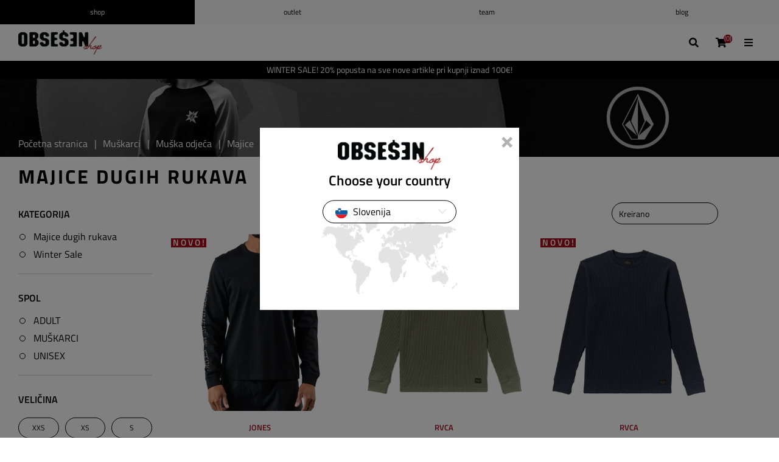

--- FILE ---
content_type: text/html; charset=utf-8
request_url: https://www.obsession.hr/hr/majice-dugih-rokava
body_size: 25855
content:
<!DOCTYPE html><html lang=hr class=html-category-page><head><title>Muške majice dugih rokava | Obsession Shop</title><meta charset=UTF-8><meta name=description content="Preveri široko ponudbo kvalitetnih in modernih moških majic z dolgini rokavi. Element, HUF, Analog, Burton, Emerica, Enjoi, Trasher Magazine, TLD, Vans, Volcom."><meta name=keywords content=dolg,rokav,majica,dolgimi,rokavi><meta name=generator content=nopCommerce><meta name=viewport content="height=device-height, 
                      width=device-width, initial-scale=1.0, 
                      minimum-scale=1.0, maximum-scale=1.0, 
                      user-scalable=no, target-densitydpi=device-dpi"><script async src="https://www.googletagmanager.com/gtag/js?id=G-V4KLJPB6TH"></script><script>function gtag(){dataLayer.push(arguments)}window.dataLayer=window.dataLayer||[];gtag("js",new Date);gtag("config","G-V4KLJPB6TH")</script><link href=/lib/jquery-ui/jquery-ui-1.12.1.custom/jquery-ui.min.css rel=stylesheet><link href=/Themes/Obsession/Content/css/bootstrap.min.css rel=stylesheet><link href=/Themes/Obsession/Content/css/bootstrap-select.min.css rel=stylesheet><link href=/Themes/Obsession/Content/css/slick.css rel=stylesheet><link href=/Themes/Obsession/Content/css/slick-theme.css rel=stylesheet><link href=/Themes/Obsession/Content/css/jquery.mCustomScrollbar.min.css rel=stylesheet><link href=/Themes/Obsession/Content/css/fotorama.css rel=stylesheet><link href="/Themes/Obsession/Content/css/jarallax.css?v=1" rel=stylesheet><link href="/Themes/Obsession/Content/css/swiper-bundle.min.css?v=1" rel=stylesheet><link href="/Themes/Obsession/Content/css/style.css?v=646" rel=stylesheet><link href=/Plugins/SevenSpikes.Nop.Plugins.AjaxFilters/Themes/DefaultClean/Content/AjaxFilters.css rel=stylesheet><link href=/Plugins/SevenSpikes.Nop.Plugins.InstantSearch/Themes/DefaultClean/Content/InstantSearch.css rel=stylesheet><link href=/Plugins/SevenSpikes.Nop.Plugins.ProductRibbons/Styles/Ribbons.common.css rel=stylesheet><link href=/Plugins/SevenSpikes.Nop.Plugins.ProductRibbons/Themes/DefaultClean/Content/Ribbons.css rel=stylesheet><link rel=apple-touch-icon sizes=180x180 href=/icons/icons_0/apple-touch-icon.png><link rel=icon type=image/png sizes=32x32 href=/icons/icons_0/favicon-32x32.png><link rel=icon type=image/png sizes=16x16 href=/icons/icons_0/favicon-16x16.png><link rel=manifest href=/icons/icons_0/site.webmanifest><link rel=mask-icon href=/icons/icons_0/safari-pinned-tab.svg color=#5bbad5><link rel="shortcut icon" href=/icons/icons_0/favicon.ico><meta name=msapplication-TileColor content=#da532c><meta name=msapplication-config content=/icons/icons_0/browserconfig.xml><meta name=theme-color content=#ffffff><body><div class=ajax-loading-block-window style=display:none></div><div id=dialog-notifications-success title=Obavijest style=display:none></div><div id=dialog-notifications-error title=Greška style=display:none></div><div id=dialog-notifications-warning title=Upozorenje style=display:none></div><div id=bar-notification class=bar-notification-container data-close=Zatvorite></div><!--[if lte IE 8]><div style=clear:both;height:59px;text-align:center;position:relative><a href=http://www.microsoft.com/windows/internet-explorer/default.aspx target=_blank> <img src=/Themes/Obsession/Content/images/ie_warning.jpg height=42 width=820 alt="You are using an outdated browser. For a faster, safer browsing experience, upgrade for free today."> </a></div><![endif]--><div class=master-wrapper-page data-languageid=3><div class=header><div class=headerAlert><div class="container full"><div class=alertSliderMobile><div class=html-widget><div class=slideItem><span style=color:#fff>20% popusta na sve nove produkte <strong>iznad 100€!</strong> </span></div></div></div><div class="alertSlider desktop"><div class=html-widget><div class=slideItem style=color:#fff><span style=color:#fff>WINTER SALE! 20% popusta na sve nove artikle pri kupnji iznad 100€!</span></div></div></div></div></div><div class=headerTop><div class=portalLinks><a href="/" class=home>Shop</a> <a href=# id=activate-outlet class=outlet>Outlet</a> <a href=/team class=team>Team</a> <a href=/hr/blog class=blog>Blog</a> <span class="outletFilter Active"> <i class="fas fa-times"></i> Outlet ljubljana </span></div><div class=siteLang><div class=store-selector><ul class=language-list><li class=selected><a title=Hrvatska> <img title=Hrvatska alt=Hrvatska ) src=/Themes/Obsession/Content/img/flags/hr.png> <span>Hrvatska</span> </a></li><div class=lang_wrap><li><a href="https://www.obsession.si/" title=Slovenija> <img title=Slovenija alt=Slovenija src=/Themes/Obsession/Content/img/flags/si.png> <span>Slovenija</span> </a><li><a href="https://www.obsession-shop.com/" title=EU> <img title=EU alt=EU src=/Themes/Obsession/Content/img/flags/us.png> <span>EU</span> </a></li></div></ul></div><div class=language-selector>Jezik: <select id=customerlanguage name=customerlanguage onchange=setLocation(this.value) aria-label="Selektor jezika"><option value="https://www.obsession.hr/hr/changelanguage/1?returnUrl=%2Fhr%2Fmajice-dugih-rokava">English<option value="https://www.obsession.hr/hr/changelanguage/2?returnUrl=%2Fhr%2Fmajice-dugih-rokava">Slovenščina<option selected value="https://www.obsession.hr/hr/changelanguage/3?returnUrl=%2Fhr%2Fmajice-dugih-rokava">Hrvatski</select></div></div><div class=header-links-wrapper><div class=header-links><ul><li class=userlinks><i class="fas fa-user"></i> <a href="/hr/login?returnUrl=%2Fhr%2Fmajice-dugih-rokava" class=ico-login>Prijava</a> / <a href="/hr/register?returnUrl=%2Fhr%2Fmajice-dugih-rokava" class=ico-register>Registrirajte se</a><li class=wishlistlink><i class="fas fa-heart"></i> <a href=/hr/wishlist class=ico-wishlist> <span class=wishlist-label>Popis želja</span> <span class=wishlist-qty>(0)</span> </a><li id=topcartlink class=cartlink><i class="fas fa-shopping-cart"></i> <a href=/hr/cart class=ico-cart> <span class=cart-label>Košarica</span> <span class="cart-qty c-(0)">(0)</span> </a></ul></div><div class=siteUtilLinks><div class=userUtil><div class=login><span class=userlinks><i class="fas fa-user"></i> <a href="/hr/login?returnUrl=%2Fhr%2Fmajice-dugih-rokava" class=ico-login>Prijava</a> / <a href="/hr/register?returnUrl=%2Fhr%2Fmajice-dugih-rokava" class=ico-register>Registrirajte se</a></span></div><div class=cart><i class="fas fa-shopping-cart"></i> <a href=/hr/cart class=ico-cart> <span class=cart-label>Košarica</span> <span class="cart-qty c-(0)">(0)</span> </a></div></div><div class=backToTop><i class="fas fa-long-arrow-alt-up"></i></div></div></div></div><div class=header-lower><div class="container full"><div class=header-logo><a href=/hr> <img alt=Hrvatska src=https://www.obsession.hr/images/thumbs/0601975_obsession_logo.png> </a></div><div class=mainMenu><ul class="mega-menu nav-links" data-isrtlenabled=false data-enableclickfordropdown=false><li class="has-sublist /Moško animate-mobile page-34"><div class=showSub><i class="fas fa-long-arrow-alt-right"></i></div><a class="with-subcategories main" href=/hr/mu%C5%A1ko><span>Muškarci</span></a><div class=sublist-wrap><div class=backToUpper><i class="fas fa-long-arrow-alt-left"></i> Muškarci</div><div class=tags><div class=sublist-wrap><ul class=sublist></ul></div></div><ul class=sublist><li class=has-sub-sublist><a href=/hr/mu%C5%A1ka-obu%C4%87a title="Muška obuća" class=with-subcategories><span>Muška obuća</span></a><div class=showSubs><i class="fas fa-long-arrow-alt-right"></i></div><div class=sublist-wrap><ul class=sublist><li><a class=lastLevelCategory href=/hr/tenisice title=Tenisice><span>Tenisice</span></a><li><a class=lastLevelCategory href=/hr/obu%C4%87a-za-zimu title="Obuća za zimu"><span>Obuća za zimu</span></a><li><a class=lastLevelCategory href=/hr/bike-obu%C4%87a title="Bike obuća"><span>Bike obuća</span></a><li><a class=lastLevelCategory href=/hr/japanke title=Japanke><span>Japanke</span></a></ul></div><li class=has-sub-sublist><a href=/hr/mu%C5%A1ka-odje%C4%87a title="Muška odjeća" class=with-subcategories><span>Muška odjeća</span></a><div class=showSubs><i class="fas fa-long-arrow-alt-right"></i></div><div class=sublist-wrap><ul class=sublist><li class=has-sub-sublist><a href=/hr/majice title=Majice class=with-subcategories><span>Majice</span></a><div class=showSubs><i class="fas fa-long-arrow-alt-right"></i></div><div class=sublist-wrap><ul class=sublist><li><a class=lastLevelCategory href=/hr/majice-2 title=Majice><span>Majice</span></a><li><a class=lastLevelCategory href=/hr/majice-dugih-rokava title="Majice dugih rukava"><span>Majice dugih rukava</span></a><li><a class=lastLevelCategory href=/hr/tank-tops-2 title="Tank Tops"><span>Tank Tops</span></a><li><a class=lastLevelCategory href=/hr/ko%C5%A1ulje title=Košulje><span>Košulje</span></a></ul></div><li class=has-sub-sublist><a href=/hr/puloveri title=Puloveri class=with-subcategories><span>Puloveri</span></a><div class=showSubs><i class="fas fa-long-arrow-alt-right"></i></div><div class=sublist-wrap><ul class=sublist><li><a class=lastLevelCategory href=/hr/puloveri-s-kapulja%C4%87om title="Puloveri s kapuljaćom"><span>Puloveri s kapuljaćom</span></a><li><a class=lastLevelCategory href=/hr/tehni%C4%8Dki-puloveri title="Tehnički puloveri"><span>Tehnički puloveri</span></a><li><a class=lastLevelCategory href=/hr/kardigani-i-pleteni-puloveri title=" Kardigani i pleteni puloveri"><span> Kardigani i pleteni puloveri</span></a><li><a class=lastLevelCategory href=/hr/puloveri-bez-kapulja%C4%8De title="Puloveri bez kapuljače"><span>Puloveri bez kapuljače</span></a><li><a class=lastLevelCategory href=/hr/puloveri-s-kapulja%C4%8Dom-na-zip title="Puloveri s kapuljačom na zip"><span>Puloveri s kapuljačom na zip</span></a></ul></div><li><a class=lastLevelCategory href=/hr/jakne title=Jakne><span>Jakne</span></a><li class=has-sub-sublist><a href=/hr/hla%C4%8De title=Hlače class=with-subcategories><span>Hlače</span></a><div class=showSubs><i class="fas fa-long-arrow-alt-right"></i></div><div class=sublist-wrap><ul class=sublist><li><a class=lastLevelCategory href=/hr/cargo title=Cargo><span>Cargo</span></a><li><a class=lastLevelCategory href=/hr/traperice title=Traperice><span>Traperice</span></a><li><a class=lastLevelCategory href=/hr/chino-hla%C4%8De title="Chino hlače"><span>Chino hlače</span></a><li><a class=lastLevelCategory href=/hr/trenirke title=Trenirke><span>Trenirke</span></a><li><a class=lastLevelCategory href=/hr/drugo title=Drugo><span>Drugo</span></a></ul></div><li><a class=lastLevelCategory href=/hr/kratke-hla%C4%8De title="Kratke hlače"><span>Kratke hlače</span></a><li><a class=lastLevelCategory href=/hr/kupa%C4%87i title=Kupaći><span>Kupaći</span></a><li><a class=lastLevelCategory href=/hr/donje-rublje title="Donje rublje"><span>Donje rublje</span></a><li><a class=lastLevelCategory href=/hr/%C4%8Darape title=Čarape><span>Čarape</span></a></ul></div><li class=has-sub-sublist><a href=/hr/dodaci title=Dodaci class=with-subcategories><span>Dodaci</span></a><div class=showSubs><i class="fas fa-long-arrow-alt-right"></i></div><div class=sublist-wrap><ul class=sublist><li><a class=lastLevelCategory href=/hr/sun%C4%8Dane-nao%C4%8Dale title="Sunčane naočale"><span>Sunčane naočale</span></a><li><a class=lastLevelCategory href=/hr/nov%C4%8Danici title=Novčanici><span>Novčanici</span></a><li class=has-sub-sublist><a href=/hr/kape title=Kape class=with-subcategories><span>Kape</span></a><div class=showSubs><i class="fas fa-long-arrow-alt-right"></i></div><div class=sublist-wrap><ul class=sublist><li><a class=lastLevelCategory href=/hr/bucket-straw-hats title="Bucket &amp; straw hats"><span>Bucket &amp; straw hats</span></a></ul></div><li><a class=lastLevelCategory href=/hr/zimske-kape title="Zimske kape"><span>Zimske kape</span></a><li><a class=lastLevelCategory href=/hr/remeni title=Remeni><span>Remeni</span></a><li><a class=lastLevelCategory href=/hr/za%C5%A1titne-maske title="Zaštitne maske"><span>Zaštitne maske</span></a><li><a class=lastLevelCategory href=/hr/naljepnice title=Naljepnice><span>Naljepnice</span></a><li><a class=lastLevelCategory href=/hr/drugi-dodaci title=Drugo><span>Drugo</span></a></ul></div><li class=has-sub-sublist><a href=/hr/ruksaci-i-torbe title="Ruksaci i torbe" class=with-subcategories><span>Ruksaci i torbe</span></a><div class=showSubs><i class="fas fa-long-arrow-alt-right"></i></div><div class=sublist-wrap><ul class=sublist><li><a class=lastLevelCategory href=/hr/ruksaci title=Ruksaci><span>Ruksaci</span></a><li><a class=lastLevelCategory href=/hr/torbe title=Torbe><span>Torbe</span></a><li><a class=lastLevelCategory href=/hr/putne-torbe title="Putne torbe"><span>Putne torbe</span></a><li><a class=lastLevelCategory href=/hr/pernice-2 title=Pernice><span>Pernice</span></a></ul></div><li><a class=lastLevelCategory href=/hr/poklon-kartice title="Poklon kartice"><span>Poklon kartice</span></a></ul><div class="menu-image menu_34"><img src=/images/uploaded/MenuFotografije/2025-08/webMen.jpg alt=Muško></div></div><li class="has-sublist /Žensko animate-mobile page-35"><div class=showSub><i class="fas fa-long-arrow-alt-right"></i></div><a class="with-subcategories main" href=/hr/%C5%BEensko><span>Žene</span></a><div class=sublist-wrap><div class=backToUpper><i class="fas fa-long-arrow-alt-left"></i> Žene</div><div class=tags><div class=sublist-wrap><ul class=sublist></ul></div></div><ul class=sublist><li class=has-sub-sublist><a href=/hr/%C5%BEenska-obu%C4%87a title="Ženska obuća" class=with-subcategories><span>Ženska obuća</span></a><div class=showSubs><i class="fas fa-long-arrow-alt-right"></i></div><div class=sublist-wrap><ul class=sublist><li><a class=lastLevelCategory href=/hr/zenske-tenisice title=Tenisice><span>Tenisice</span></a><li><a class=lastLevelCategory href=/hr/obu%C4%87a-za-zimu-2 title="Obuća za zimu"><span>Obuća za zimu</span></a><li><a class=lastLevelCategory href=/hr/japanke-2 title=Japanke><span>Japanke</span></a></ul></div><li class=has-sub-sublist><a href=/hr/%C5%BEenska-odje%C4%87a title=" Ženska odjeća" class=with-subcategories><span> Ženska odjeća</span></a><div class=showSubs><i class="fas fa-long-arrow-alt-right"></i></div><div class=sublist-wrap><ul class=sublist><li class=has-sub-sublist><a href=/hr/majice-i-topi title="Majice i topi" class=with-subcategories><span>Majice i topi</span></a><div class=showSubs><i class="fas fa-long-arrow-alt-right"></i></div><div class=sublist-wrap><ul class=sublist><li><a class=lastLevelCategory href=/hr/majice-kratkih-rukava-2 title="Majice kratkih rukava"><span>Majice kratkih rukava</span></a><li><a class=lastLevelCategory href=/hr/majice-dugih-rokava-2 title="Majice dugih rokava"><span>Majice dugih rokava</span></a><li><a class=lastLevelCategory href=/hr/tank-topi-3 title="Tank topi"><span>Tank topi</span></a><li><a class=lastLevelCategory href=/hr/ko%C5%A1ulje-2 title=Košulje><span>Košulje</span></a></ul></div><li class=has-sub-sublist><a href=/hr/haljine-i-suknje title="Haljine i suknje" class=with-subcategories><span>Haljine i suknje</span></a><div class=showSubs><i class="fas fa-long-arrow-alt-right"></i></div><div class=sublist-wrap><ul class=sublist><li><a class=lastLevelCategory href=/hr/haljine title=Haljine><span>Haljine</span></a><li><a class=lastLevelCategory href=/hr/suknje title=Suknje><span>Suknje</span></a><li><a class=lastLevelCategory href=/hr/rompers title=Rompers><span>Rompers</span></a></ul></div><li class=has-sub-sublist><a href=/hr/puloveri-2 title=Puloveri class=with-subcategories><span>Puloveri</span></a><div class=showSubs><i class="fas fa-long-arrow-alt-right"></i></div><div class=sublist-wrap><ul class=sublist><li><a class=lastLevelCategory href=/hr/puloveri-s-kapulja%C4%87om-2 title="Puloveri s kapuljaćom"><span>Puloveri s kapuljaćom</span></a><li><a class=lastLevelCategory href=/hr/puloveri-s-kapulja%C4%8Dom-na-zip-2 title="Puloveri s kapuljačom na zip"><span>Puloveri s kapuljačom na zip</span></a><li><a class=lastLevelCategory href=/hr/crewneck-puloveri title="Crewneck puloveri"><span>Crewneck puloveri</span></a><li><a class=lastLevelCategory href=/hr/kardigani-i-pleteni-puloveri-2 title="Kardigani i pleteni puloveri"><span>Kardigani i pleteni puloveri</span></a><li><a class=lastLevelCategory href=/hr/tehni%C4%8Dki-puloveri-2 title="Tehnički puloveri"><span>Tehnički puloveri</span></a></ul></div><li><a class=lastLevelCategory href=/hr/zenske-jakne title=Jakne><span>Jakne</span></a><li><a class=lastLevelCategory href=/hr/%C5%BEenske-hla%C4%8De-2 title=Hlače><span>Hlače</span></a><li><a class=lastLevelCategory href=/hr/%C5%BEenske-kratke-hla%C4%8De-2 title="Kratke hlače"><span>Kratke hlače</span></a><li class=has-sub-sublist><a href=/hr/zenski-bikiniji-i-boardshortsi title="Bikiniji i boardshortsi" class=with-subcategories><span>Bikiniji i boardshortsi</span></a><div class=showSubs><i class="fas fa-long-arrow-alt-right"></i></div><div class=sublist-wrap><ul class=sublist><li><a class=lastLevelCategory href=/hr/top title=Tops><span>Tops</span></a></ul></div><li><a class=lastLevelCategory href=/hr/%C5%BEenske-%C4%8Darape title=Čarape><span>Čarape</span></a><li><a class=lastLevelCategory href=/hr/%C5%BEensko-donje-rublje title="Donje rublje"><span>Donje rublje</span></a><li><a class=lastLevelCategory href=/hr/sportska-odje%C4%87a title="Sportska odjeća"><span>Sportska odjeća</span></a></ul></div><li class=has-sub-sublist><a href=/hr/%C5%BEenski-dodaci-2 title=Dodaci class=with-subcategories><span>Dodaci</span></a><div class=showSubs><i class="fas fa-long-arrow-alt-right"></i></div><div class=sublist-wrap><ul class=sublist><li><a class=lastLevelCategory href=/hr/%C5%BEenske-sun%C4%8Dane-nao%C4%8Dale title="Sunčane naočale"><span>Sunčane naočale</span></a><li><a class=lastLevelCategory href=/hr/%C5%BEenski-nov%C4%8Daniki title=Novčaniki><span>Novčaniki</span></a><li><a class=lastLevelCategory href=/hr/%C5%BEenske-kape title=Kape><span>Kape</span></a><li><a class=lastLevelCategory href=/hr/%C5%BEenske-zimske-kape title="Zimske kape"><span>Zimske kape</span></a><li><a class=lastLevelCategory href=/hr/%C5%BEenski-remeni title=Remeni><span>Remeni</span></a><li><a class=lastLevelCategory href=/hr/naljepnice-2 title=Naljepnice><span>Naljepnice</span></a><li><a class=lastLevelCategory href=/hr/%C5%BEenske-za%C5%A1titne-maske title="Zaštitne maske"><span>Zaštitne maske</span></a><li><a class=lastLevelCategory href=/hr/drugo-4 title=Drugo><span>Drugo</span></a><li><a class=lastLevelCategory href=/hr/koturaljke title=Koturaljke><span>Koturaljke</span></a></ul></div><li class=has-sub-sublist><a href=/hr/%C5%BEenski-ruksaci-i-torbe title="Ruksaci i torbe" class=with-subcategories><span>Ruksaci i torbe</span></a><div class=showSubs><i class="fas fa-long-arrow-alt-right"></i></div><div class=sublist-wrap><ul class=sublist><li><a class=lastLevelCategory href=/hr/%C5%BEenski-ruksaci title=Ruksaci><span>Ruksaci</span></a><li><a class=lastLevelCategory href=/hr/%C5%BEenske-torbice title=Torbice><span>Torbice</span></a><li><a class=lastLevelCategory href=/hr/%C5%BEenske-putne-torbe title="Putne torbe"><span>Putne torbe</span></a><li><a class=lastLevelCategory href=/hr/%C5%BEenske-pernice title=Pernice><span>Pernice</span></a></ul></div><li><a class=lastLevelCategory href=/hr/poklon-kartice-2 title="Poklon kartice"><span>Poklon kartice</span></a></ul><div class="menu-image menu_35"><img src=/images/uploaded/MenuFotografije/2025-08/webWomen.jpg alt=Žensko></div></div><li class="has-sublist /Otroško animate-mobile page-36"><div class=showSub><i class="fas fa-long-arrow-alt-right"></i></div><a class="with-subcategories main" href=/hr/djeca><span>Djeca</span></a><div class=sublist-wrap><div class=backToUpper><i class="fas fa-long-arrow-alt-left"></i> Djeca</div><div class=tags><div class=sublist-wrap><ul class=sublist></ul></div></div><ul class=sublist><li class=has-sub-sublist><a href=/hr/dje%C4%8Dja-obu%C4%87a title="Dječja obuća" class=with-subcategories><span>Dječja obuća</span></a><div class=showSubs><i class="fas fa-long-arrow-alt-right"></i></div><div class=sublist-wrap><ul class=sublist><li><a class=lastLevelCategory href=/hr/dje%C4%8Dje-tenisice title=Tenisice><span>Tenisice</span></a><li><a class=lastLevelCategory href=/hr/dje%C4%8Dja-obu%C4%87a-za-zimu title="Obuća za zimu"><span>Obuća za zimu</span></a><li><a class=lastLevelCategory href=/hr/dje%C4%8Dje-japanke title=Japanke><span>Japanke</span></a></ul></div><li class=has-sub-sublist><a href=/hr/dje%C4%8Dja-odje%C4%87a title="Dječja odjeća" class=with-subcategories><span>Dječja odjeća</span></a><div class=showSubs><i class="fas fa-long-arrow-alt-right"></i></div><div class=sublist-wrap><ul class=sublist><li class=has-sub-sublist><a href=/hr/dje%C4%8Dje-majice-kratkih-rukava-i-gornji-delovi title="Majice kratkih rukava" class=with-subcategories><span>Majice kratkih rukava</span></a><div class=showSubs><i class="fas fa-long-arrow-alt-right"></i></div><div class=sublist-wrap><ul class=sublist><li><a class=lastLevelCategory href=/hr/dje%C4%8Dje-majice-kratkih-rukava-2 title="Majice kratkih rukava"><span>Majice kratkih rukava</span></a><li><a class=lastLevelCategory href=/hr/dje%C4%8Dje-majice-dugih-rokava title="Majice dugih rokava"><span>Majice dugih rokava</span></a><li><a class=lastLevelCategory href=/hr/dje%C4%8Dji-tank-topi title="Tank tops"><span>Tank tops</span></a><li><a class=lastLevelCategory href=/hr/dje%C4%8Dje-ko%C5%A1ulje title=Košulje><span>Košulje</span></a></ul></div><li class=has-sub-sublist><a href=/hr/dje%C4%8Dji-puloveri title=Puloveri class=with-subcategories><span>Puloveri</span></a><div class=showSubs><i class="fas fa-long-arrow-alt-right"></i></div><div class=sublist-wrap><ul class=sublist><li><a class=lastLevelCategory href=/hr/dje%C4%8Dji-puloveri-s-kapulja%C4%8Dom title="Puloveri s kapuljačom"><span>Puloveri s kapuljačom</span></a><li><a class=lastLevelCategory href=/hr/dje%C4%8Dji-puloveri-s-kapulja%C4%8Dom-na-zip title="Puloveri s kapuljačom na zip"><span>Puloveri s kapuljačom na zip</span></a><li><a class=lastLevelCategory href=/hr/dje%C4%8Dji-crewneck-puloveri title="Crewneck puloveri"><span>Crewneck puloveri</span></a><li><a class=lastLevelCategory href=/hr/dje%C4%8Dji-puloveri-od-flisa-i-izolacija title="Puloveri od flisa i izolacija"><span>Puloveri od flisa i izolacija</span></a></ul></div><li><a class=lastLevelCategory href=/hr/dje%C4%8Dje-jakne title=Jakne><span>Jakne</span></a><li><a class=lastLevelCategory href=/hr/dje%C4%8Dje-hla%C4%8De title=Hlače><span>Hlače</span></a><li><a class=lastLevelCategory href=/hr/dje%C4%8Dje-kratke-hla%C4%8De title="Kratke hlače"><span>Kratke hlače</span></a><li><a class=lastLevelCategory href=/hr/dje%C4%8Dji-boardshortsi title=Boardshortsi><span>Boardshortsi</span></a><li><a class=lastLevelCategory href=/hr/dje%C4%8Dje-kape title=Kape><span>Kape</span></a><li><a class=lastLevelCategory href=/hr/dje%C4%8Dje-zimske-kape title="Zimske kape"><span>Zimske kape</span></a><li><a class=lastLevelCategory href=/hr/dje%C4%8Dje-%C4%8Darape title=Čarape><span>Čarape</span></a><li><a class=lastLevelCategory href=/hr/dje%C4%8Dje-donje-rublje title="Donje rublje"><span>Donje rublje</span></a></ul></div><li><a class=lastLevelCategory href=/hr/poklon-kartice-7 title="Poklon kartice"><span>Poklon kartice</span></a></ul><div class="menu-image menu_36"><img src=/images/uploaded/MenuFotografije/2025-08/webKids.jpg alt=Djeca></div></div><li class="has-sublist /Snow animate-mobile page-37"><div class=showSub><i class="fas fa-long-arrow-alt-right"></i></div><a class="with-subcategories main" href=/hr/zimski-sportovi><span>Snow</span></a><div class=sublist-wrap><div class=backToUpper><i class="fas fa-long-arrow-alt-left"></i> Snow</div><div class=tags><div class=sublist-wrap><ul class=sublist></ul></div></div><ul class=sublist><li class=has-sub-sublist><a href=/hr/mu%C5%A1ka-snow-odjela title="Muška snow odjela" class=with-subcategories><span>Muška snow odjela</span></a><div class=showSubs><i class="fas fa-long-arrow-alt-right"></i></div><div class=sublist-wrap><ul class=sublist><li><a class=lastLevelCategory href=/hr/mu%C5%A1ke-snowboard-jakne title="Snowboard jakne"><span>Snowboard jakne</span></a><li><a class=lastLevelCategory href=/hr/mu%C5%A1ke-snowboard-hla%C4%8De title="Snowboard hlače"><span>Snowboard hlače</span></a><li><a class=lastLevelCategory href=/hr/mu%C5%A1ke-zimske-rukavice title=Rukavice><span>Rukavice</span></a><li><a class=lastLevelCategory href=/hr/mu%C5%A1ke-zimske-kape title="Zimske kape"><span>Zimske kape</span></a><li><a class=lastLevelCategory href=/hr/mu%C5%A1ko-zimsko-termo-donje-rublje title="Termo donje rublje"><span>Termo donje rublje</span></a><li><a class=lastLevelCategory href=/hr/mu%C5%A1ke-zimske-%C4%8Darape title=Čarape><span>Čarape</span></a><li><a class=lastLevelCategory href=/hr/mu%C5%A1ke-tube-zimske-maske title="Zimske maske"><span>Zimske maske</span></a></ul></div><li class=has-sub-sublist><a href=/hr/mu%C5%A1ka-oprema-za-snowboard title="Muška oprema za snowboard" class=with-subcategories><span>Muška oprema za snowboard</span></a><div class=showSubs><i class="fas fa-long-arrow-alt-right"></i></div><div class=sublist-wrap><ul class=sublist><li><a class=lastLevelCategory href=/hr/mu%C5%A1ke-snowboard-daske title="Snowboard daske"><span>Snowboard daske</span></a><li><a class=lastLevelCategory href=/hr/mu%C5%A1ki-snowboard-vezovi title="Snowboard vezovi"><span>Snowboard vezovi</span></a><li><a class=lastLevelCategory href=/hr/mu%C5%A1ki-step-on-vezovi title="Step On vezovi"><span>Step On vezovi</span></a><li><a class=lastLevelCategory href=/hr/mu%C5%A1ke-step-on-buce title="Step On buce"><span>Step On buce</span></a><li><a class=lastLevelCategory href=/hr/mu%C5%A1ki-snowboard-bootsi title="Snowboard buce"><span>Snowboard buce</span></a><li><a class=lastLevelCategory href=/hr/mu%C5%A1ke-snowboard-nao%C4%8Dale title="Snowboard naočale"><span>Snowboard naočale</span></a><li><a class=lastLevelCategory href=/hr/le%C4%87e-za-mu%C5%A1ke-snowboard-nao%C4%8Dale title="Leće za snowboard naočale"><span>Leće za snowboard naočale</span></a><li><a class=lastLevelCategory href=/hr/mu%C5%A1ke-snowboard-kacige title=Kacige><span>Kacige</span></a><li><a class=lastLevelCategory href=/hr/mu%C5%A1ka-snowboard-za%C5%A1titna-oprema title="Zaštitna oprema"><span>Zaštitna oprema</span></a><li><a class=lastLevelCategory href=/hr/mu%C5%A1ki-snowboard-ruksaci title=Ruksaci><span>Ruksaci</span></a><li><a class=lastLevelCategory href=/hr/mu%C5%A1ke-torbe-za-snowboard title="Snowboard torbe"><span>Snowboard torbe</span></a><li><a class=lastLevelCategory href=/hr/druga-mu%C5%A1ka-snowboard-oprema title=Drugo><span>Drugo</span></a></ul></div><li class=has-sub-sublist><a href=/hr/splitboarding title=Splitboarding class=with-subcategories><span>Splitboarding</span></a><div class=showSubs><i class="fas fa-long-arrow-alt-right"></i></div><div class=sublist-wrap><ul class=sublist><li><a class=lastLevelCategory href=/hr/splitboard-daske title="Splitboard daske"><span>Splitboard daske</span></a><li><a class=lastLevelCategory href=/hr/splitboard-setovi title="Splitboard setovi"><span>Splitboard setovi</span></a><li><a class=lastLevelCategory href=/hr/splitboard-vezovi-i-pribor title="Splitboard vezovi"><span>Splitboard vezovi</span></a><li><a class=lastLevelCategory href=/hr/splitboard-ko%C5%BEe title="Splitboard kože"><span>Splitboard kože</span></a><li><a class=lastLevelCategory href=/hr/splitboard-buce title="Splitboard buce"><span>Splitboard buce</span></a><li><a class=lastLevelCategory href=/hr/splitboard-pribor title="Splitboard pribor"><span>Splitboard pribor</span></a></ul></div><li class=has-sub-sublist><a href=/hr/%C5%BEenska-snow-odjela title="Ženska snow odjela" class=with-subcategories><span>Ženska snow odjela</span></a><div class=showSubs><i class="fas fa-long-arrow-alt-right"></i></div><div class=sublist-wrap><ul class=sublist><li><a class=lastLevelCategory href=/hr/%C5%BEenske-snowboard-jakne title="Snowboard jakne"><span>Snowboard jakne</span></a><li><a class=lastLevelCategory href=/hr/%C5%BEenske-hla%C4%8De-za-snowboard title="Snowboard hlače"><span>Snowboard hlače</span></a><li><a class=lastLevelCategory href=/hr/%C5%BEenske-snowboard-rukavice title=Rukavice><span>Rukavice</span></a><li><a class=lastLevelCategory href=/hr/%C5%BEenske-zimske-kape-3 title="Zimske kape"><span>Zimske kape</span></a><li><a class=lastLevelCategory href=/hr/%C5%BEensko-zimsko-termo-donje-rublje title="Termo donje rublje"><span>Termo donje rublje</span></a><li><a class=lastLevelCategory href=/hr/%C4%8Darape-5 title=Čarape><span>Čarape</span></a><li><a class=lastLevelCategory href=/hr/%C5%BEenske-zimske-maske title="Zimske maske"><span>Zimske maske</span></a></ul></div><li class=has-sub-sublist><a href=/hr/%C5%BEenska-oprema-za-snowboard title="Ženska oprema za snowboard" class=with-subcategories><span>Ženska oprema za snowboard</span></a><div class=showSubs><i class="fas fa-long-arrow-alt-right"></i></div><div class=sublist-wrap><ul class=sublist><li><a class=lastLevelCategory href=/hr/%C5%BEenske-snowboard-daske title="Snowboard daske"><span>Snowboard daske</span></a><li><a class=lastLevelCategory href=/hr/%C5%BEenski-snowboard-vezovi title="Snowboard vezovi"><span>Snowboard vezovi</span></a><li><a class=lastLevelCategory href=/hr/%C5%BEenski-step-on-vezovi title="Step On vezovi"><span>Step On vezovi</span></a><li><a class=lastLevelCategory href=/hr/%C5%BEenske-step-on-buce title="Step On buce"><span>Step On buce</span></a><li><a class=lastLevelCategory href=/hr/%C5%BEenski-snowboard-bootsi title="Snowboard buce"><span>Snowboard buce</span></a><li><a class=lastLevelCategory href=/hr/%C5%BEenske-snowboard-nao%C4%8Dale title="Snowboard naočale"><span>Snowboard naočale</span></a><li><a class=lastLevelCategory href=/hr/le%C4%87e-za-%C5%BEenske-snowboard-nao%C4%8Dale title="Leće za snowboard naočale"><span>Leće za snowboard naočale</span></a><li><a class=lastLevelCategory href=/hr/%C5%BEenske-snowboard-kacige title=Kacige><span>Kacige</span></a><li><a class=lastLevelCategory href=/hr/%C5%BEenska-snowboard-za%C5%A1titna-oprema title="Zaštitna oprema"><span>Zaštitna oprema</span></a><li><a class=lastLevelCategory href=/hr/%C5%BEenski-snowboard-ruksaci title="Snowboard ruksaci"><span>Snowboard ruksaci</span></a><li><a class=lastLevelCategory href=/hr/%C5%BEenske-torbe-za-snowboard title="Snowboard bags"><span>Snowboard bags</span></a><li><a class=lastLevelCategory href=/hr/druga-%C5%BEenska-snowboard-oprema title=Drugo><span>Drugo</span></a></ul></div><li class=has-sub-sublist><a href=/hr/dje%C4%8Dja-snow-odjela title="Dječja snow odjela" class=with-subcategories><span>Dječja snow odjela</span></a><div class=showSubs><i class="fas fa-long-arrow-alt-right"></i></div><div class=sublist-wrap><ul class=sublist><li><a class=lastLevelCategory href=/hr/dje%C4%8Dji-kombinezoni title="Snowboard kombinezoni"><span>Snowboard kombinezoni</span></a><li><a class=lastLevelCategory href=/hr/dje%C4%8Dje-snowboard-jakne title="Snowboard jakne"><span>Snowboard jakne</span></a><li><a class=lastLevelCategory href=/hr/dje%C4%8Dje-snowboard-hla%C4%8De title="Snowboard hlače"><span>Snowboard hlače</span></a><li><a class=lastLevelCategory href=/hr/dje%C4%8Dje-snowboard-rukavice title=Rukavice><span>Rukavice</span></a><li><a class=lastLevelCategory href=/hr/dje%C4%8Dje-zimske-kape-2 title="Zimske kape"><span>Zimske kape</span></a><li><a class=lastLevelCategory href=/hr/termo-donje-rublje-3 title="Termo donje rublje i čarape"><span>Termo donje rublje i čarape</span></a><li><a class=lastLevelCategory href=/hr/dje%C4%8Dje-zimske-maske title="Zimske maske"><span>Zimske maske</span></a></ul></div><li class=has-sub-sublist><a href=/hr/dje%C4%8Dja-oprema-za-snowboard title="Dječja oprema za snowboard" class=with-subcategories><span>Dječja oprema za snowboard</span></a><div class=showSubs><i class="fas fa-long-arrow-alt-right"></i></div><div class=sublist-wrap><ul class=sublist><li><a class=lastLevelCategory href=/hr/dje%C4%8Dji-snowboard-kompleti title="Snowboard kompleti"><span>Snowboard kompleti</span></a><li><a class=lastLevelCategory href=/hr/dje%C4%8Dje-snowboard-daske title="Snowboard daske"><span>Snowboard daske</span></a><li><a class=lastLevelCategory href=/hr/dje%C4%8Dji-snowboard-vezovi title="Snowboard vezovi"><span>Snowboard vezovi</span></a><li><a class=lastLevelCategory href=/hr/dje%C4%8Dji-step-on-vezovi title="Step On vezovi"><span>Step On vezovi</span></a><li><a class=lastLevelCategory href=/hr/dje%C4%8Dje-step-on-buce title="Step On buce"><span>Step On buce</span></a><li><a class=lastLevelCategory href=/hr/dje%C4%8Dje-snowboard-buce title="Snowboard buce"><span>Snowboard buce</span></a><li><a class=lastLevelCategory href=/hr/dje%C4%8Dje-snowboard-nao%C4%8Dale title="Snowboard naočale"><span>Snowboard naočale</span></a><li><a class=lastLevelCategory href=/hr/dje%C4%8Dje-snowboard-kacige title=Kacige><span>Kacige</span></a><li><a class=lastLevelCategory href=/hr/dje%C4%8Dja-snowboard-za%C5%A1titna-oprema title="Zaštitna oprema"><span>Zaštitna oprema</span></a><li><a class=lastLevelCategory href=/hr/druga-dje%C4%8Dja-snowboard-oprema title=Drugo><span>Drugo</span></a></ul></div><li><a class=lastLevelCategory href=/hr/poklon-kartice-6 title="Poklon kartice"><span>Poklon kartice</span></a><li><a class=lastLevelCategory href=/hr/svetilke title="Lupine svetilke"><span>Lupine svetilke</span></a><li><a class=lastLevelCategory href=/hr/lupine-pribor title="Lupine pribor"><span>Lupine pribor</span></a></ul><div class="menu-image menu_37">&nbsp;</div></div><li class="has-sublist /Skate animate-mobile page-38"><div class=showSub><i class="fas fa-long-arrow-alt-right"></i></div><a class="with-subcategories main" href=/hr/skateboarding><span>Skate</span></a><div class=sublist-wrap><div class=backToUpper><i class="fas fa-long-arrow-alt-left"></i> Skate</div><div class=tags><div class=sublist-wrap><ul class=sublist></ul></div></div><ul class=sublist><li class=has-sub-sublist><a href=/hr/skateboarding-3 title=Skateboarding class=with-subcategories><span>Skateboarding</span></a><div class=showSubs><i class="fas fa-long-arrow-alt-right"></i></div><div class=sublist-wrap><ul class=sublist><li><a class=lastLevelCategory href=/hr/skateboard-daske title="Skateboard daske"><span>Skateboard daske</span></a><li><a class=lastLevelCategory href=/hr/skateboard-osovine title="Skateboard osovine"><span>Skateboard osovine</span></a><li><a class=lastLevelCategory href=/hr/skateboard-kota%C4%8Di title="Skateboard kotači"><span>Skateboard kotači</span></a><li><a class=lastLevelCategory href=/hr/skateboard-kompleti title="Skateboard kompleti"><span>Skateboard kompleti</span></a><li><a class=lastLevelCategory href=/hr/skateboard-kacige title=Kacige><span>Kacige</span></a><li><a class=lastLevelCategory href=/hr/skate-za%C5%A1titna-oprema title="Zaštitna oprema"><span>Zaštitna oprema</span></a><li><a class=lastLevelCategory href=/hr/griptapes title=Griptapes><span>Griptapes</span></a><li><a class=lastLevelCategory href=/hr/drugo-skateboarding title=Drugo><span>Drugo</span></a></ul></div><li class=has-sub-sublist><a href=/hr/longboardi-i-cruzerji title="Longboardi i cruiserji" class=with-subcategories><span>Longboardi i cruiserji</span></a><div class=showSubs><i class="fas fa-long-arrow-alt-right"></i></div><div class=sublist-wrap><ul class=sublist><li><a class=lastLevelCategory href=/hr/longboard-kompleti title="Longboard kompleti"><span>Longboard kompleti</span></a><li><a class=lastLevelCategory href=/hr/cruiser-kompleti title="Cruiser kompleti"><span>Cruiser kompleti</span></a><li><a class=lastLevelCategory href=/hr/surfskate title=Surfskate><span>Surfskate</span></a><li><a class=lastLevelCategory href=/hr/longboard-osovine title="Longboard osovine"><span>Longboard osovine</span></a><li><a class=lastLevelCategory href=/hr/longboard-kota%C4%8Di title="Longboard kotači"><span>Longboard kotači</span></a><li><a class=lastLevelCategory href=/hr/drugo-longboardi-i-cruiserji title=Drugo><span>Drugo</span></a></ul></div><li><a class=lastLevelCategory href=/hr/poklon-kartice-5 title="Poklon kartice"><span>Poklon kartice</span></a></ul><div class="menu-image menu_38"><a href=/skateboarding><img src=/images/uploaded/MenuFotografije/Skate_Desktop.png alt=Skateboarding></a></div></div><li class="has-sublist /MTB-BMX animate-mobile page-87"><div class=showSub><i class="fas fa-long-arrow-alt-right"></i></div><a class="with-subcategories main" href=/hr/mtb-bmx><span>MTB &amp; BMX</span></a><div class=sublist-wrap><div class=backToUpper><i class="fas fa-long-arrow-alt-left"></i> MTB &amp; BMX</div><div class=tags><div class=sublist-wrap><ul class=sublist></ul></div></div><ul class=sublist><li class=has-sub-sublist><a href=/hr/bmx title=BMX class=with-subcategories><span>BMX</span></a><div class=showSubs><i class="fas fa-long-arrow-alt-right"></i></div><div class=sublist-wrap><ul class=sublist><li><a class=lastLevelCategory href=/hr/bmx-bicikli title="BMX Bicikli"><span>BMX Bicikli</span></a><li><a class=lastLevelCategory href=/hr/bmx-komponente title="BMX Komponente"><span>BMX Komponente</span></a><li><a class=lastLevelCategory href=/hr/bmx-kacige title=Kacige><span>Kacige</span></a><li><a class=lastLevelCategory href=/hr/bmx-za%C5%A1titna-oprema title="Zaštitna oprema"><span>Zaštitna oprema</span></a></ul></div><li class=has-sub-sublist><a href=/hr/mountain-bike-2 title="Mountain bike" class=with-subcategories><span>Mountain bike</span></a><div class=showSubs><i class="fas fa-long-arrow-alt-right"></i></div><div class=sublist-wrap><ul class=sublist><li><a class=lastLevelCategory href=/hr/bike-obu%C4%87a-2 title="Bike obuća"><span>Bike obuća</span></a><li><a class=lastLevelCategory href=/hr/mtb-ruksaci title="MTB Ruksaci"><span>MTB Ruksaci</span></a><li><a class=lastLevelCategory href=/hr/mtb-nao%C4%8Dala title="MTB Naočala"><span>MTB Naočala</span></a><li><a class=lastLevelCategory href=/hr/mtb-za%C5%A1titna-oprema title="Zaštitna oprema"><span>Zaštitna oprema</span></a><li><a class=lastLevelCategory href=/hr/mtb-pribor-i-drugo title=Drugo><span>Drugo</span></a></ul></div><li class=has-sub-sublist><a href=/hr/mu%C5%A1ko-mtb title="Muško MTB" class=with-subcategories><span>Muško MTB</span></a><div class=showSubs><i class="fas fa-long-arrow-alt-right"></i></div><div class=sublist-wrap><ul class=sublist><li><a class=lastLevelCategory href=/hr/mu%C5%A1ke-mtb-kacige title=Kacige><span>Kacige</span></a><li><a class=lastLevelCategory href=/hr/mu%C5%A1ke-mtb-fullface-kacige title="Fullface kacige"><span>Fullface kacige</span></a><li><a class=lastLevelCategory href=/hr/jakne-i-vjetrovke title="Jakne i vjetrovke"><span>Jakne i vjetrovke</span></a><li><a class=lastLevelCategory href=/hr/mu%C5%A1ki-mtb-jerseyi title="Muški bike jerseyi"><span>Muški bike jerseyi</span></a><li><a class=lastLevelCategory href=/hr/mu%C5%A1ke-mtb-hla%C4%8De title="Bike hlače"><span>Bike hlače</span></a><li><a class=lastLevelCategory href=/hr/mu%C5%A1ke-mtb-rukavice title=Rukavice><span>Rukavice</span></a></ul></div><li class=has-sub-sublist><a href=/hr/%C5%BEenski-mtb title="Žensko MTB" class=with-subcategories><span>Žensko MTB</span></a><div class=showSubs><i class="fas fa-long-arrow-alt-right"></i></div><div class=sublist-wrap><ul class=sublist><li><a class=lastLevelCategory href=/hr/%C5%BEenske-mtb-kacige title=Kacige><span>Kacige</span></a><li><a class=lastLevelCategory href=/hr/jakne-i-vjetrovke-2 title="Jakne i vjetrovke"><span>Jakne i vjetrovke</span></a><li><a class=lastLevelCategory href=/hr/%C5%BEenski-bike-jerseyi title="Ženski bike jerseyi"><span>Ženski bike jerseyi</span></a><li><a class=lastLevelCategory href=/hr/%C5%BEenske-mtb-hla%C4%8De title="Bike hlače"><span>Bike hlače</span></a><li><a class=lastLevelCategory href=/hr/%C5%BEenske-mtb-rukavice title=Rukavice><span>Rukavice</span></a></ul></div><li class=has-sub-sublist><a href=/hr/djeca-mtb title="Djeca MTB" class=with-subcategories><span>Djeca MTB</span></a><div class=showSubs><i class="fas fa-long-arrow-alt-right"></i></div><div class=sublist-wrap><ul class=sublist><li><a class=lastLevelCategory href=/hr/dje%C4%8Dje-mtb-kacige title=Kacige><span>Kacige</span></a><li><a class=lastLevelCategory href=/hr/dje%C4%8Dji-mtb-jerseyi title="Youth bike jerseyi"><span>Youth bike jerseyi</span></a><li><a class=lastLevelCategory href=/hr/dje%C4%8Dje-mtb-hla%C4%8De title="Bike hlače"><span>Bike hlače</span></a><li><a class=lastLevelCategory href=/hr/dje%C4%8Dje-mtb-rukavice title=Rukavice><span>Rukavice</span></a></ul></div><li><a class=lastLevelCategory href=/hr/svetilke-2 title="Lupine svetilke"><span>Lupine svetilke</span></a><li><a class=lastLevelCategory href=/hr/lupine-pribor-2 title="Lupine pribor"><span>Lupine pribor</span></a><li><a class=lastLevelCategory href=/hr/poklon-kartice-4 title="Poklon kartice"><span>Poklon kartice</span></a></ul><div class="menu-image menu_87"><a href=/hr/muške-mtb-fullface-kacige><img src=/images/uploaded/MenuFotografije/MTB_Desktop.png alt=MTB></a></div></div><li class="has-sublist /Water-sports animate-mobile page-88"><div class=showSub><i class="fas fa-long-arrow-alt-right"></i></div><a class="with-subcategories main" href=/hr/sportovi-na-vodi><span>Sportovi na vodi</span></a><div class=sublist-wrap><div class=backToUpper><i class="fas fa-long-arrow-alt-left"></i> Sportovi na vodi</div><div class=tags><div class=sublist-wrap><ul class=sublist></ul></div></div><ul class=sublist><li class=has-sub-sublist><a href=/hr/kitesurfing title=Kitesurfing class=with-subcategories><span>Kitesurfing</span></a><div class=showSubs><i class="fas fa-long-arrow-alt-right"></i></div><div class=sublist-wrap><ul class=sublist><li><a class=lastLevelCategory href=/hr/kite-daske title="Kite daske"><span>Kite daske</span></a><li><a class=lastLevelCategory href=/hr/kites title=Kites><span>Kites</span></a><li><a class=lastLevelCategory href=/hr/kitesurf-trapezovi title=Trapezi><span>Trapezi</span></a><li><a class=lastLevelCategory href=/hr/kite-torbe title="Kite torbe"><span>Kite torbe</span></a><li><a class=lastLevelCategory href=/hr/kitesurfing-druga-oprema title=Drugo><span>Drugo</span></a></ul></div><li class=has-sub-sublist><a href=/hr/foil-surfing title="Foil Surfing" class=with-subcategories><span>Foil Surfing</span></a><div class=showSubs><i class="fas fa-long-arrow-alt-right"></i></div><div class=sublist-wrap><ul class=sublist><li><a class=lastLevelCategory href=/hr/foil-surfing-wings title=Wings><span>Wings</span></a><li><a class=lastLevelCategory href=/hr/foil-surfing-hydrofoil-daske title="Foil daske"><span>Foil daske</span></a><li><a class=lastLevelCategory href=/hr/foil-surfing-hydrofoils title=Hydrofoils><span>Hydrofoils</span></a><li><a class=lastLevelCategory href=/hr/wing-foil-setovi title="Wing Foil setovi"><span>Wing Foil setovi</span></a><li><a class=lastLevelCategory href=/hr/drugo-14 title=Drugo><span>Drugo</span></a></ul></div><li class=has-sub-sublist><a href=/hr/surf title=Surf class=with-subcategories><span>Surf</span></a><div class=showSubs><i class="fas fa-long-arrow-alt-right"></i></div><div class=sublist-wrap><ul class=sublist><li><a class=lastLevelCategory href=/hr/surf-daske title="Surf daske"><span>Surf daske</span></a><li><a class=lastLevelCategory href=/hr/surf-torbe title="Surf torbe"><span>Surf torbe</span></a><li><a class=lastLevelCategory href=/hr/surf-drugo title=Drugo><span>Drugo</span></a></ul></div><li class=has-sub-sublist><a href=/hr/standup-paddleboarding title="Standup Paddleboarding" class=with-subcategories><span>Standup Paddleboarding</span></a><div class=showSubs><i class="fas fa-long-arrow-alt-right"></i></div><div class=sublist-wrap><ul class=sublist><li><a class=lastLevelCategory href=/hr/standup-paddleboarding-daske title="SUP Daske"><span>SUP Daske</span></a><li><a class=lastLevelCategory href=/hr/standup-paddleboarding-vesla title="SUP Vesla"><span>SUP Vesla</span></a><li><a class=lastLevelCategory href=/hr/standup-paddleboarding-torbe title="SUP Torbe"><span>SUP Torbe</span></a><li><a class=lastLevelCategory href=/hr/standup-paddleboarding-drugo title=Drugo><span>Drugo</span></a></ul></div><li class=has-sub-sublist><a href=/hr/windsurfing title=Windsurfing class=with-subcategories><span>Windsurfing</span></a><div class=showSubs><i class="fas fa-long-arrow-alt-right"></i></div><div class=sublist-wrap><ul class=sublist><li><a class=lastLevelCategory href=/hr/windsurf-daske title="Windsurf daske"><span>Windsurf daske</span></a><li><a class=lastLevelCategory href=/hr/windsurf-jedra title="Windsurf jedra"><span>Windsurf jedra</span></a><li><a class=lastLevelCategory href=/hr/windsurf-jarboli title="Windsurf jarboli"><span>Windsurf jarboli</span></a><li><a class=lastLevelCategory href=/hr/windsurf-boomovi title="Windsurf boomovi"><span>Windsurf boomovi</span></a><li><a class=lastLevelCategory href=/hr/windsurf-trapezi title="Windsurf trapezi"><span>Windsurf trapezi</span></a><li><a class=lastLevelCategory href=/hr/drugo-15 title=Drugo><span>Drugo</span></a></ul></div><li><a class=lastLevelCategory href=/hr/surf-odijela-i-dodaci title="Surf odijela i dodaci"><span>Surf odijela i dodaci</span></a><li><a class=lastLevelCategory href=/hr/lycra-majice title=Lycre><span>Lycre</span></a><li><a class=lastLevelCategory href=/hr/poklon-kartice-3 title="Poklon kartice"><span>Poklon kartice</span></a><li><a class=lastLevelCategory href=/hr/svetilke-3 title="Lupine svetilke"><span>Lupine svetilke</span></a><li><a class=lastLevelCategory href=/hr/lupine-pribor-3 title="Lupine pribor"><span>Lupine pribor</span></a></ul><div class="menu-image menu_88"><img src="/images/uploaded/MenuFotografije/Water Sports_Desktop.png" alt="Sportovi na vodi"></div></div><li class="has-sublist /Brands manufacturerMenu"><a href=/hr/manufacturer/all class="with-subcategories main"><span>Brands</span></a><div class=plus-button></div><div class="sublist-wrap brandsTab"><div class=viewAll><a href=/manufacturer/all#crka_3>3</a> <a href=/manufacturer/all#crka_A>A</a> <a href=/manufacturer/all#crka_B>B</a> <a href=/manufacturer/all#crka_C>C</a> <a href=/manufacturer/all#crka_D>D</a> <a href=/manufacturer/all#crka_E>E</a> <a href=/manufacturer/all#crka_F>F</a> <a href=/manufacturer/all#crka_G>G</a> <a href=/manufacturer/all#crka_H>H</a> <a href=/manufacturer/all#crka_I>I</a> <a href=/manufacturer/all#crka_J>J</a> <a href=/manufacturer/all#crka_K>K</a> <a href=/manufacturer/all#crka_L>L</a> <a href=/manufacturer/all#crka_M>M</a> <a href=/manufacturer/all#crka_N>N</a> <a href=/manufacturer/all#crka_O>O</a> <a href=/manufacturer/all#crka_P>P</a> <a href=/manufacturer/all#crka_R>R</a> <a href=/manufacturer/all#crka_S>S</a> <a href=/manufacturer/all#crka_T>T</a> <a href=/manufacturer/all#crka_U>U</a> <a href=/manufacturer/all#crka_V>V</a> <a href=/manufacturer/all#crka_W>W</a> <a href=/manufacturer/all#crka_X>X</a> <a href=/manufacturer/all#crka_Y>Y</a> <a href=/manufacturer/all#crka_Z>Z</a> <a href=/manufacturer/all>Sve marke</a></div><div class=row><div class=col-md-4><div class=html-widget><div class=hotBrands><div class=title>HOT MARKE</div><a href=/hr/dc>DCSHOES</a> <a href=/hr/burton>BURTON</a> <a href=/hr/volcom-2>VOLCOM</a> <a href=/hr/capita>CAPITA</a> <a href=/hr/etnies>ETNIES</a> <a href=/hr/troy-lee-designs>TROY LEE DESIGNS</a></div><div class=newBrands><div class=title>NOV MARKE</div><a href=/hr/new-balance>NEW BALANCE</a> <a href=/hr/chocolate>CHOCOLATE</a> <a href=/hr/stolenbmx>STOLEN BMX</a> <a href=/hr/huf>HUF</a> <a href=/hr/rvca>RVCA</a> <a href=/hr/impala>IMPALA</a></div></div></div><div class=col-md-4><img class=img-fluid src="[data-uri]" alt=Burton></div><div class=col-md-4><div class=j-title>Najpopularnije marke</div><div class=home-page-product-grid><div class="jcarousel-item-grid item-grid product-grid-home"><div class=item-box><div class=manufacturer-item><a href=/hr/dc title="Prikažite proizvode koje je proizveo DC"> <img src=https://www.obsession.hr/images/thumbs/0612834_dc_420.jpeg alt="Slika za proizvođača DC" title="Prikažite proizvode koje je proizveo DC"> </a></div></div><div class=item-box><div class=manufacturer-item><a href=/hr/volcom-2 title="Prikažite proizvode koje je proizveo VOLCOM"> <img src=https://www.obsession.hr/images/thumbs/0612888_volcom_420.jpeg alt="Slika za proizvođača VOLCOM" title="Prikažite proizvode koje je proizveo VOLCOM"> </a></div></div><div class=item-box><div class=manufacturer-item><a href=/hr/etnies title="Prikažite proizvode koje je proizveo ETNIES"> <img src=https://www.obsession.hr/images/thumbs/0612880_etnies_420.png alt="Slika za proizvođača ETNIES" title="Prikažite proizvode koje je proizveo ETNIES"> </a></div></div><div class=item-box><div class=manufacturer-item><a href=/hr/dakine-3 title="Prikažite proizvode koje je proizveo DAKINE"> <img src=https://www.obsession.hr/images/thumbs/0612869_dakine_420.png alt="Slika za proizvođača DAKINE" title="Prikažite proizvode koje je proizveo DAKINE"> </a></div></div><div class=item-box><div class=manufacturer-item><a href=/hr/burton title="Prikažite proizvode koje je proizveo BURTON"> <img src=https://www.obsession.hr/images/thumbs/0612862_burton_420.png alt="Slika za proizvođača BURTON" title="Prikažite proizvode koje je proizveo BURTON"> </a></div></div><div class=item-box><div class=manufacturer-item><a href=/hr/vans title="Prikažite proizvode koje je proizveo VANS"> <img src=https://www.obsession.hr/images/thumbs/0612883_vans_420.png alt="Slika za proizvođača VANS" title="Prikažite proizvode koje je proizveo VANS"> </a></div></div><div class=item-box><div class=manufacturer-item><a href=/hr/troy-lee-designs title="Prikažite proizvode koje je proizveo TROY LEE DESIGNS"> <img src=https://www.obsession.hr/images/thumbs/0612886_troy-lee-designs_420.png alt="Slika za proizvođača TROY LEE DESIGNS" title="Prikažite proizvode koje je proizveo TROY LEE DESIGNS"> </a></div></div><div class=item-box><div class=manufacturer-item><a href=/hr/nike-sb title="Prikažite proizvode koje je proizveo NIKE SB"> <img src=https://www.obsession.hr/images/thumbs/0612846_nike-sb_420.jpeg alt="Slika za proizvođača NIKE SB" title="Prikažite proizvode koje je proizveo NIKE SB"> </a></div></div><div class=item-box><div class=manufacturer-item><a href=/hr/independent title="Prikažite proizvode koje je proizveo INDEPENDENT"> <img src=https://www.obsession.hr/images/thumbs/0052414_independent_420.png alt="Slika za proizvođača INDEPENDENT" title="Prikažite proizvode koje je proizveo INDEPENDENT"> </a></div></div><div class=item-box><div class=manufacturer-item><a href=/hr/element title="Prikažite proizvode koje je proizveo ELEMENT"> <img src=https://www.obsession.hr/images/thumbs/0612876_element_420.png alt="Slika za proizvođača ELEMENT" title="Prikažite proizvode koje je proizveo ELEMENT"> </a></div></div><div class=item-box><div class=manufacturer-item><a href=/hr/globe title="Prikažite proizvode koje je proizveo GLOBE"> <img src=https://www.obsession.hr/images/thumbs/0052408_globe_420.png alt="Slika za proizvođača GLOBE" title="Prikažite proizvode koje je proizveo GLOBE"> </a></div></div><div class=item-box><div class=manufacturer-item><a href=/hr/thrasher-magazine title="Prikažite proizvode koje je proizveo THRASHER MAGAZINE"> <img src=https://www.obsession.hr/images/thumbs/0612885_thrasher-magazine_420.jpeg alt="Slika za proizvođača THRASHER MAGAZINE" title="Prikažite proizvode koje je proizveo THRASHER MAGAZINE"> </a></div></div></div></div></div></div></div><li class="red animate-mobile page-156"><a class=main href=/hr/wintersale><span>Winter Sale</span></a></ul></div><div class="search-box store-search-box"><form method=get id=small-search-box-form action=/hr/search><input type=text class=search-box-text id=small-searchterms autocomplete=off name=q placeholder="Pretražite trgovinu" aria-label="Pretražite trgovinu"> <input type=hidden class=instantSearchResourceElement data-highlightfirstfoundelement=false data-minkeywordlength=3 data-defaultproductsortoption=0 data-instantsearchurl=/hr/instantSearchFor data-searchpageurl=/hr/search data-searchinproductdescriptions=true data-numberofvisibleproducts=5> <span class="button-1 search-box-button" value=Pretraga> <i class="fas fa-search"></i> </span></form></div><div class=mobileUtil><div class="mobileSearchBtn muBtn"><i class="fas fa-search"></i></div><a href=/hr/cart class="muBtn muCart header-links"> <i class="fas fa-shopping-cart"></i> </a><div class="mobileMenuBtn muBtn"><i class="fas fa-bars"></i></div><div class=mm-mobile-overlay></div><div class=mm-menu-wrapper><div class=menu-util><div class=close-mm-mobile><i class="fas fa-times"></i></div><div class=header-links><ul><li class=userlinks><i class="fas fa-user"></i> <a href="/hr/login?returnUrl=%2Fhr%2Fmajice-dugih-rokava" class=ico-login>Prijava</a> / <a href="/hr/register?returnUrl=%2Fhr%2Fmajice-dugih-rokava" class=ico-register>Registrirajte se</a><li class=wishlistlink><i class="fas fa-heart"></i> <a href=/hr/wishlist class=ico-wishlist> <span class=wishlist-label>Popis želja</span> <span class=wishlist-qty>(0)</span> </a><li id=topcartlink class=cartlink><i class="fas fa-shopping-cart"></i> <a href=/hr/cart class=ico-cart> <span class=cart-label>Košarica</span> <span class="cart-qty c-(0)">(0)</span> </a></ul></div><div class=siteUtilLinks><div class=userUtil><div class=login><span class=userlinks><i class="fas fa-user"></i> <a href="/hr/login?returnUrl=%2Fhr%2Fmajice-dugih-rokava" class=ico-login>Prijava</a> / <a href="/hr/register?returnUrl=%2Fhr%2Fmajice-dugih-rokava" class=ico-register>Registrirajte se</a></span></div><div class=cart><i class="fas fa-shopping-cart"></i> <a href=/hr/cart class=ico-cart> <span class=cart-label>Košarica</span> <span class="cart-qty c-(0)">(0)</span> </a></div></div><div class=backToTop><i class="fas fa-long-arrow-alt-up"></i></div></div><div class=store-selector><ul class=language-list><li class=selected><a title=Hrvatska> <img title=Hrvatska alt=Hrvatska ) src=/Themes/Obsession/Content/img/flags/hr.png> <span>Hrvatska</span> </a></li><div class=lang_wrap><li><a href="https://www.obsession.si/" title=Slovenija> <img title=Slovenija alt=Slovenija src=/Themes/Obsession/Content/img/flags/si.png> <span>Slovenija</span> </a><li><a href="https://www.obsession-shop.com/" title=EU> <img title=EU alt=EU src=/Themes/Obsession/Content/img/flags/us.png> <span>EU</span> </a></li></div></ul></div><div class=language-selector>Jezik: <select id=customerlanguage name=customerlanguage onchange=setLocation(this.value) aria-label="Selektor jezika"><option value="https://www.obsession.hr/hr/changelanguage/1?returnUrl=%2Fhr%2Fmajice-dugih-rokava">English<option value="https://www.obsession.hr/hr/changelanguage/2?returnUrl=%2Fhr%2Fmajice-dugih-rokava">Slovenščina<option selected value="https://www.obsession.hr/hr/changelanguage/3?returnUrl=%2Fhr%2Fmajice-dugih-rokava">Hrvatski</select></div></div><ul class=top-menu><li><a href=/hr/poklon-kartice-8>Poklon kartice </a><li><a href=/hr/warehouse-sale>WAREHOUSE SALE </a><li><a href=/hr/wintersale>Winter Sale </a><li><div class=sublist-toggle>Muškarci</div><ul class="sublist first-level"><div class=topUpperCat><i class="fas fa-chevron-left"></i> Muškarci</div><a class=linkToAll href=/hr/mu%C5%A1ko class=hasSublist>Sve</a><li><div class=sublist-toggle>Muška obuća</div><ul class=sublist><div class=topUpperCat><i class="fas fa-chevron-left"></i> Muška obuća</div><a class=linkToAll href=/hr/mu%C5%A1ka-obu%C4%87a class=hasSublist>Sve</a><li><a href=/hr/tenisice>Tenisice </a><li><a href=/hr/obu%C4%87a-za-zimu>Obuća za zimu </a><li><a href=/hr/bike-obu%C4%87a>Bike obuća </a><li><a href=/hr/japanke>Japanke </a></ul><li><div class=sublist-toggle>Muška odjeća</div><ul class=sublist><div class=topUpperCat><i class="fas fa-chevron-left"></i> Muška odjeća</div><a class=linkToAll href=/hr/mu%C5%A1ka-odje%C4%87a class=hasSublist>Sve</a><li><div class=sublist-toggle>Majice</div><ul class=sublist><div class=topUpperCat><i class="fas fa-chevron-left"></i> Majice</div><a class=linkToAll href=/hr/majice class=hasSublist>Sve</a><li><a href=/hr/majice-2>Majice </a><li><a href=/hr/majice-dugih-rokava>Majice dugih rukava </a><li><a href=/hr/tank-tops-2>Tank Tops </a><li><a href=/hr/ko%C5%A1ulje>Košulje </a></ul><li><div class=sublist-toggle>Puloveri</div><ul class=sublist><div class=topUpperCat><i class="fas fa-chevron-left"></i> Puloveri</div><a class=linkToAll href=/hr/puloveri class=hasSublist>Sve</a><li><a href=/hr/puloveri-s-kapulja%C4%87om>Puloveri s kapuljaćom </a><li><a href=/hr/tehni%C4%8Dki-puloveri>Tehnički puloveri </a><li><a href=/hr/kardigani-i-pleteni-puloveri> Kardigani i pleteni puloveri </a><li><a href=/hr/puloveri-bez-kapulja%C4%8De>Puloveri bez kapuljače </a><li><a href=/hr/puloveri-s-kapulja%C4%8Dom-na-zip>Puloveri s kapuljačom na zip </a></ul><li><a href=/hr/jakne>Jakne </a><li><div class=sublist-toggle>Hlače</div><ul class=sublist><div class=topUpperCat><i class="fas fa-chevron-left"></i> Hlače</div><a class=linkToAll href=/hr/hla%C4%8De class=hasSublist>Sve</a><li><a href=/hr/cargo>Cargo </a><li><a href=/hr/traperice>Traperice </a><li><a href=/hr/chino-hla%C4%8De>Chino hlače </a><li><a href=/hr/trenirke>Trenirke </a><li><a href=/hr/drugo>Drugo </a></ul><li><a href=/hr/kratke-hla%C4%8De>Kratke hlače </a><li><a href=/hr/kupa%C4%87i>Kupaći </a><li><a href=/hr/donje-rublje>Donje rublje </a><li><a href=/hr/%C4%8Darape>Čarape </a></ul><li><div class=sublist-toggle>Dodaci</div><ul class=sublist><div class=topUpperCat><i class="fas fa-chevron-left"></i> Dodaci</div><a class=linkToAll href=/hr/dodaci class=hasSublist>Sve</a><li><a href=/hr/sun%C4%8Dane-nao%C4%8Dale>Sunčane naočale </a><li><a href=/hr/nov%C4%8Danici>Novčanici </a><li><div class=sublist-toggle>Kape</div><ul class=sublist><div class=topUpperCat><i class="fas fa-chevron-left"></i> Kape</div><a class=linkToAll href=/hr/kape class=hasSublist>Sve</a><li><a href=/hr/bucket-straw-hats>Bucket &amp; straw hats </a></ul><li><a href=/hr/zimske-kape>Zimske kape </a><li><a href=/hr/remeni>Remeni </a><li><a href=/hr/za%C5%A1titne-maske>Zaštitne maske </a><li><a href=/hr/naljepnice>Naljepnice </a><li><a href=/hr/drugi-dodaci>Drugo </a></ul><li><div class=sublist-toggle>Ruksaci i torbe</div><ul class=sublist><div class=topUpperCat><i class="fas fa-chevron-left"></i> Ruksaci i torbe</div><a class=linkToAll href=/hr/ruksaci-i-torbe class=hasSublist>Sve</a><li><a href=/hr/ruksaci>Ruksaci </a><li><a href=/hr/torbe>Torbe </a><li><a href=/hr/putne-torbe>Putne torbe </a><li><a href=/hr/pernice-2>Pernice </a></ul><li><a href=/hr/poklon-kartice>Poklon kartice </a></ul><li><div class=sublist-toggle>Žene</div><ul class="sublist first-level"><div class=topUpperCat><i class="fas fa-chevron-left"></i> Žene</div><a class=linkToAll href=/hr/%C5%BEensko class=hasSublist>Sve</a><li><div class=sublist-toggle>Ženska obuća</div><ul class=sublist><div class=topUpperCat><i class="fas fa-chevron-left"></i> Ženska obuća</div><a class=linkToAll href=/hr/%C5%BEenska-obu%C4%87a class=hasSublist>Sve</a><li><a href=/hr/zenske-tenisice>Tenisice </a><li><a href=/hr/obu%C4%87a-za-zimu-2>Obuća za zimu </a><li><a href=/hr/japanke-2>Japanke </a></ul><li><div class=sublist-toggle>Ženska odjeća</div><ul class=sublist><div class=topUpperCat><i class="fas fa-chevron-left"></i> Ženska odjeća</div><a class=linkToAll href=/hr/%C5%BEenska-odje%C4%87a class=hasSublist>Sve</a><li><div class=sublist-toggle>Majice i topi</div><ul class=sublist><div class=topUpperCat><i class="fas fa-chevron-left"></i> Majice i topi</div><a class=linkToAll href=/hr/majice-i-topi class=hasSublist>Sve</a><li><a href=/hr/majice-kratkih-rukava-2>Majice kratkih rukava </a><li><a href=/hr/majice-dugih-rokava-2>Majice dugih rokava </a><li><a href=/hr/tank-topi-3>Tank topi </a><li><a href=/hr/ko%C5%A1ulje-2>Košulje </a></ul><li><div class=sublist-toggle>Haljine i suknje</div><ul class=sublist><div class=topUpperCat><i class="fas fa-chevron-left"></i> Haljine i suknje</div><a class=linkToAll href=/hr/haljine-i-suknje class=hasSublist>Sve</a><li><a href=/hr/haljine>Haljine </a><li><a href=/hr/suknje>Suknje </a><li><a href=/hr/rompers>Rompers </a></ul><li><div class=sublist-toggle>Puloveri</div><ul class=sublist><div class=topUpperCat><i class="fas fa-chevron-left"></i> Puloveri</div><a class=linkToAll href=/hr/puloveri-2 class=hasSublist>Sve</a><li><a href=/hr/puloveri-s-kapulja%C4%87om-2>Puloveri s kapuljaćom </a><li><a href=/hr/puloveri-s-kapulja%C4%8Dom-na-zip-2>Puloveri s kapuljačom na zip </a><li><a href=/hr/crewneck-puloveri>Crewneck puloveri </a><li><a href=/hr/kardigani-i-pleteni-puloveri-2>Kardigani i pleteni puloveri </a><li><a href=/hr/tehni%C4%8Dki-puloveri-2>Tehnički puloveri </a></ul><li><a href=/hr/zenske-jakne>Jakne </a><li><a href=/hr/%C5%BEenske-hla%C4%8De-2>Hlače </a><li><a href=/hr/%C5%BEenske-kratke-hla%C4%8De-2>Kratke hlače </a><li><div class=sublist-toggle>Bikiniji i boardshortsi</div><ul class=sublist><div class=topUpperCat><i class="fas fa-chevron-left"></i> Bikiniji i boardshortsi</div><a class=linkToAll href=/hr/zenski-bikiniji-i-boardshortsi class=hasSublist>Sve</a><li><a href=/hr/top>Tops </a></ul><li><a href=/hr/%C5%BEenske-%C4%8Darape>Čarape </a><li><a href=/hr/%C5%BEensko-donje-rublje>Donje rublje </a><li><a href=/hr/sportska-odje%C4%87a>Sportska odjeća </a></ul><li><div class=sublist-toggle>Dodaci</div><ul class=sublist><div class=topUpperCat><i class="fas fa-chevron-left"></i> Dodaci</div><a class=linkToAll href=/hr/%C5%BEenski-dodaci-2 class=hasSublist>Sve</a><li><a href=/hr/%C5%BEenske-sun%C4%8Dane-nao%C4%8Dale>Sunčane naočale </a><li><a href=/hr/%C5%BEenski-nov%C4%8Daniki>Novčaniki </a><li><a href=/hr/%C5%BEenske-kape>Kape </a><li><a href=/hr/%C5%BEenske-zimske-kape>Zimske kape </a><li><a href=/hr/%C5%BEenski-remeni>Remeni </a><li><a href=/hr/naljepnice-2>Naljepnice </a><li><a href=/hr/%C5%BEenske-za%C5%A1titne-maske>Zaštitne maske </a><li><a href=/hr/drugo-4>Drugo </a><li><a href=/hr/koturaljke>Koturaljke </a></ul><li><div class=sublist-toggle>Ruksaci i torbe</div><ul class=sublist><div class=topUpperCat><i class="fas fa-chevron-left"></i> Ruksaci i torbe</div><a class=linkToAll href=/hr/%C5%BEenski-ruksaci-i-torbe class=hasSublist>Sve</a><li><a href=/hr/%C5%BEenski-ruksaci>Ruksaci </a><li><a href=/hr/%C5%BEenske-torbice>Torbice </a><li><a href=/hr/%C5%BEenske-putne-torbe>Putne torbe </a><li><a href=/hr/%C5%BEenske-pernice>Pernice </a></ul><li><a href=/hr/poklon-kartice-2>Poklon kartice </a></ul><li><div class=sublist-toggle>Djeca</div><ul class="sublist first-level"><div class=topUpperCat><i class="fas fa-chevron-left"></i> Djeca</div><a class=linkToAll href=/hr/djeca class=hasSublist>Sve</a><li><div class=sublist-toggle>Dječja obuća</div><ul class=sublist><div class=topUpperCat><i class="fas fa-chevron-left"></i> Dječja obuća</div><a class=linkToAll href=/hr/dje%C4%8Dja-obu%C4%87a class=hasSublist>Sve</a><li><a href=/hr/dje%C4%8Dje-tenisice>Tenisice </a><li><a href=/hr/dje%C4%8Dja-obu%C4%87a-za-zimu>Obuća za zimu </a><li><a href=/hr/dje%C4%8Dje-japanke>Japanke </a></ul><li><div class=sublist-toggle>Dječja odjeća</div><ul class=sublist><div class=topUpperCat><i class="fas fa-chevron-left"></i> Dječja odjeća</div><a class=linkToAll href=/hr/dje%C4%8Dja-odje%C4%87a class=hasSublist>Sve</a><li><div class=sublist-toggle>Majice kratkih rukava</div><ul class=sublist><div class=topUpperCat><i class="fas fa-chevron-left"></i> Majice kratkih rukava</div><a class=linkToAll href=/hr/dje%C4%8Dje-majice-kratkih-rukava-i-gornji-delovi class=hasSublist>Sve</a><li><a href=/hr/dje%C4%8Dje-majice-kratkih-rukava-2>Majice kratkih rukava </a><li><a href=/hr/dje%C4%8Dje-majice-dugih-rokava>Majice dugih rokava </a><li><a href=/hr/dje%C4%8Dji-tank-topi>Tank tops </a><li><a href=/hr/dje%C4%8Dje-ko%C5%A1ulje>Košulje </a></ul><li><div class=sublist-toggle>Puloveri</div><ul class=sublist><div class=topUpperCat><i class="fas fa-chevron-left"></i> Puloveri</div><a class=linkToAll href=/hr/dje%C4%8Dji-puloveri class=hasSublist>Sve</a><li><a href=/hr/dje%C4%8Dji-puloveri-s-kapulja%C4%8Dom>Puloveri s kapuljačom </a><li><a href=/hr/dje%C4%8Dji-puloveri-s-kapulja%C4%8Dom-na-zip>Puloveri s kapuljačom na zip </a><li><a href=/hr/dje%C4%8Dji-crewneck-puloveri>Crewneck puloveri </a><li><a href=/hr/dje%C4%8Dji-puloveri-od-flisa-i-izolacija>Puloveri od flisa i izolacija </a></ul><li><a href=/hr/dje%C4%8Dje-jakne>Jakne </a><li><a href=/hr/dje%C4%8Dje-hla%C4%8De>Hlače </a><li><a href=/hr/dje%C4%8Dje-kratke-hla%C4%8De>Kratke hlače </a><li><a href=/hr/dje%C4%8Dji-boardshortsi>Boardshortsi </a><li><a href=/hr/dje%C4%8Dje-kape>Kape </a><li><a href=/hr/dje%C4%8Dje-zimske-kape>Zimske kape </a><li><a href=/hr/dje%C4%8Dje-%C4%8Darape>Čarape </a><li><a href=/hr/dje%C4%8Dje-donje-rublje>Donje rublje </a></ul><li><a href=/hr/poklon-kartice-7>Poklon kartice </a></ul><li><div class=sublist-toggle>Snow</div><ul class="sublist first-level"><div class=topUpperCat><i class="fas fa-chevron-left"></i> Snow</div><a class=linkToAll href=/hr/zimski-sportovi class=hasSublist>Sve</a><li><div class=sublist-toggle>Muška snow odjela</div><ul class=sublist><div class=topUpperCat><i class="fas fa-chevron-left"></i> Muška snow odjela</div><a class=linkToAll href=/hr/mu%C5%A1ka-snow-odjela class=hasSublist>Sve</a><li><a href=/hr/mu%C5%A1ke-snowboard-jakne>Snowboard jakne </a><li><a href=/hr/mu%C5%A1ke-snowboard-hla%C4%8De>Snowboard hlače </a><li><a href=/hr/mu%C5%A1ke-zimske-rukavice>Rukavice </a><li><a href=/hr/mu%C5%A1ke-zimske-kape>Zimske kape </a><li><a href=/hr/mu%C5%A1ko-zimsko-termo-donje-rublje>Termo donje rublje </a><li><a href=/hr/mu%C5%A1ke-zimske-%C4%8Darape>Čarape </a><li><a href=/hr/mu%C5%A1ke-tube-zimske-maske>Zimske maske </a></ul><li><div class=sublist-toggle>Muška oprema za snowboard</div><ul class=sublist><div class=topUpperCat><i class="fas fa-chevron-left"></i> Muška oprema za snowboard</div><a class=linkToAll href=/hr/mu%C5%A1ka-oprema-za-snowboard class=hasSublist>Sve</a><li><a href=/hr/mu%C5%A1ke-snowboard-daske>Snowboard daske </a><li><a href=/hr/mu%C5%A1ki-snowboard-vezovi>Snowboard vezovi </a><li><a href=/hr/mu%C5%A1ki-step-on-vezovi>Step On vezovi </a><li><a href=/hr/mu%C5%A1ke-step-on-buce>Step On buce </a><li><a href=/hr/mu%C5%A1ki-snowboard-bootsi>Snowboard buce </a><li><a href=/hr/mu%C5%A1ke-snowboard-nao%C4%8Dale>Snowboard naočale </a><li><a href=/hr/le%C4%87e-za-mu%C5%A1ke-snowboard-nao%C4%8Dale>Leće za snowboard naočale </a><li><a href=/hr/mu%C5%A1ke-snowboard-kacige>Kacige </a><li><a href=/hr/mu%C5%A1ka-snowboard-za%C5%A1titna-oprema>Zaštitna oprema </a><li><a href=/hr/mu%C5%A1ki-snowboard-ruksaci>Ruksaci </a><li><a href=/hr/mu%C5%A1ke-torbe-za-snowboard>Snowboard torbe </a><li><a href=/hr/druga-mu%C5%A1ka-snowboard-oprema>Drugo </a></ul><li><div class=sublist-toggle>Splitboarding</div><ul class=sublist><div class=topUpperCat><i class="fas fa-chevron-left"></i> Splitboarding</div><a class=linkToAll href=/hr/splitboarding class=hasSublist>Sve</a><li><a href=/hr/splitboard-daske>Splitboard daske </a><li><a href=/hr/splitboard-setovi>Splitboard setovi </a><li><a href=/hr/splitboard-vezovi-i-pribor>Splitboard vezovi </a><li><a href=/hr/splitboard-ko%C5%BEe>Splitboard kože </a><li><a href=/hr/splitboard-buce>Splitboard buce </a><li><a href=/hr/splitboard-pribor>Splitboard pribor </a></ul><li><div class=sublist-toggle>Ženska snow odjela</div><ul class=sublist><div class=topUpperCat><i class="fas fa-chevron-left"></i> Ženska snow odjela</div><a class=linkToAll href=/hr/%C5%BEenska-snow-odjela class=hasSublist>Sve</a><li><a href=/hr/%C5%BEenske-snowboard-jakne>Snowboard jakne </a><li><a href=/hr/%C5%BEenske-hla%C4%8De-za-snowboard>Snowboard hlače </a><li><a href=/hr/%C5%BEenske-snowboard-rukavice>Rukavice </a><li><a href=/hr/%C5%BEenske-zimske-kape-3>Zimske kape </a><li><a href=/hr/%C5%BEensko-zimsko-termo-donje-rublje>Termo donje rublje </a><li><a href=/hr/%C4%8Darape-5>Čarape </a><li><a href=/hr/%C5%BEenske-zimske-maske>Zimske maske </a></ul><li><div class=sublist-toggle>Ženska oprema za snowboard</div><ul class=sublist><div class=topUpperCat><i class="fas fa-chevron-left"></i> Ženska oprema za snowboard</div><a class=linkToAll href=/hr/%C5%BEenska-oprema-za-snowboard class=hasSublist>Sve</a><li><a href=/hr/%C5%BEenske-snowboard-daske>Snowboard daske </a><li><a href=/hr/%C5%BEenski-snowboard-vezovi>Snowboard vezovi </a><li><a href=/hr/%C5%BEenski-step-on-vezovi>Step On vezovi </a><li><a href=/hr/%C5%BEenske-step-on-buce>Step On buce </a><li><a href=/hr/%C5%BEenski-snowboard-bootsi>Snowboard buce </a><li><a href=/hr/%C5%BEenske-snowboard-nao%C4%8Dale>Snowboard naočale </a><li><a href=/hr/le%C4%87e-za-%C5%BEenske-snowboard-nao%C4%8Dale>Leće za snowboard naočale </a><li><a href=/hr/%C5%BEenske-snowboard-kacige>Kacige </a><li><a href=/hr/%C5%BEenska-snowboard-za%C5%A1titna-oprema>Zaštitna oprema </a><li><a href=/hr/%C5%BEenski-snowboard-ruksaci>Snowboard ruksaci </a><li><a href=/hr/%C5%BEenske-torbe-za-snowboard>Snowboard bags </a><li><a href=/hr/druga-%C5%BEenska-snowboard-oprema>Drugo </a></ul><li><div class=sublist-toggle>Dječja snow odjela</div><ul class=sublist><div class=topUpperCat><i class="fas fa-chevron-left"></i> Dječja snow odjela</div><a class=linkToAll href=/hr/dje%C4%8Dja-snow-odjela class=hasSublist>Sve</a><li><a href=/hr/dje%C4%8Dji-kombinezoni>Snowboard kombinezoni </a><li><a href=/hr/dje%C4%8Dje-snowboard-jakne>Snowboard jakne </a><li><a href=/hr/dje%C4%8Dje-snowboard-hla%C4%8De>Snowboard hlače </a><li><a href=/hr/dje%C4%8Dje-snowboard-rukavice>Rukavice </a><li><a href=/hr/dje%C4%8Dje-zimske-kape-2>Zimske kape </a><li><a href=/hr/termo-donje-rublje-3>Termo donje rublje i čarape </a><li><a href=/hr/dje%C4%8Dje-zimske-maske>Zimske maske </a></ul><li><div class=sublist-toggle>Dječja oprema za snowboard</div><ul class=sublist><div class=topUpperCat><i class="fas fa-chevron-left"></i> Dječja oprema za snowboard</div><a class=linkToAll href=/hr/dje%C4%8Dja-oprema-za-snowboard class=hasSublist>Sve</a><li><a href=/hr/dje%C4%8Dji-snowboard-kompleti>Snowboard kompleti </a><li><a href=/hr/dje%C4%8Dje-snowboard-daske>Snowboard daske </a><li><a href=/hr/dje%C4%8Dji-snowboard-vezovi>Snowboard vezovi </a><li><a href=/hr/dje%C4%8Dji-step-on-vezovi>Step On vezovi </a><li><a href=/hr/dje%C4%8Dje-step-on-buce>Step On buce </a><li><a href=/hr/dje%C4%8Dje-snowboard-buce>Snowboard buce </a><li><a href=/hr/dje%C4%8Dje-snowboard-nao%C4%8Dale>Snowboard naočale </a><li><a href=/hr/dje%C4%8Dje-snowboard-kacige>Kacige </a><li><a href=/hr/dje%C4%8Dja-snowboard-za%C5%A1titna-oprema>Zaštitna oprema </a><li><a href=/hr/druga-dje%C4%8Dja-snowboard-oprema>Drugo </a></ul><li><a href=/hr/poklon-kartice-6>Poklon kartice </a><li><a href=/hr/svetilke>Lupine svetilke </a><li><a href=/hr/lupine-pribor>Lupine pribor </a></ul><li><div class=sublist-toggle>Skate</div><ul class="sublist first-level"><div class=topUpperCat><i class="fas fa-chevron-left"></i> Skate</div><a class=linkToAll href=/hr/skateboarding class=hasSublist>Sve</a><li><div class=sublist-toggle>Skateboarding</div><ul class=sublist><div class=topUpperCat><i class="fas fa-chevron-left"></i> Skateboarding</div><a class=linkToAll href=/hr/skateboarding-3 class=hasSublist>Sve</a><li><a href=/hr/skateboard-daske>Skateboard daske </a><li><a href=/hr/skateboard-osovine>Skateboard osovine </a><li><a href=/hr/skateboard-kota%C4%8Di>Skateboard kotači </a><li><a href=/hr/skateboard-kompleti>Skateboard kompleti </a><li><a href=/hr/skateboard-kacige>Kacige </a><li><a href=/hr/skate-za%C5%A1titna-oprema>Zaštitna oprema </a><li><a href=/hr/griptapes>Griptapes </a><li><a href=/hr/drugo-skateboarding>Drugo </a></ul><li><div class=sublist-toggle>Longboardi i cruiserji</div><ul class=sublist><div class=topUpperCat><i class="fas fa-chevron-left"></i> Longboardi i cruiserji</div><a class=linkToAll href=/hr/longboardi-i-cruzerji class=hasSublist>Sve</a><li><a href=/hr/longboard-kompleti>Longboard kompleti </a><li><a href=/hr/cruiser-kompleti>Cruiser kompleti </a><li><a href=/hr/surfskate>Surfskate </a><li><a href=/hr/longboard-osovine>Longboard osovine </a><li><a href=/hr/longboard-kota%C4%8Di>Longboard kotači </a><li><a href=/hr/drugo-longboardi-i-cruiserji>Drugo </a></ul><li><a href=/hr/poklon-kartice-5>Poklon kartice </a></ul><li><div class=sublist-toggle>MTB &amp; BMX</div><ul class="sublist first-level"><div class=topUpperCat><i class="fas fa-chevron-left"></i> MTB &amp; BMX</div><a class=linkToAll href=/hr/mtb-bmx class=hasSublist>Sve</a><li><div class=sublist-toggle>BMX</div><ul class=sublist><div class=topUpperCat><i class="fas fa-chevron-left"></i> BMX</div><a class=linkToAll href=/hr/bmx class=hasSublist>Sve</a><li><a href=/hr/bmx-bicikli>BMX Bicikli </a><li><a href=/hr/bmx-komponente>BMX Komponente </a><li><a href=/hr/bmx-kacige>Kacige </a><li><a href=/hr/bmx-za%C5%A1titna-oprema>Zaštitna oprema </a></ul><li><div class=sublist-toggle>Mountain bike</div><ul class=sublist><div class=topUpperCat><i class="fas fa-chevron-left"></i> Mountain bike</div><a class=linkToAll href=/hr/mountain-bike-2 class=hasSublist>Sve</a><li><a href=/hr/bike-obu%C4%87a-2>Bike obuća </a><li><a href=/hr/mtb-ruksaci>MTB Ruksaci </a><li><a href=/hr/mtb-nao%C4%8Dala>MTB Naočala </a><li><a href=/hr/mtb-za%C5%A1titna-oprema>Zaštitna oprema </a><li><a href=/hr/mtb-pribor-i-drugo>Drugo </a></ul><li><div class=sublist-toggle>Muško MTB</div><ul class=sublist><div class=topUpperCat><i class="fas fa-chevron-left"></i> Muško MTB</div><a class=linkToAll href=/hr/mu%C5%A1ko-mtb class=hasSublist>Sve</a><li><a href=/hr/mu%C5%A1ke-mtb-kacige>Kacige </a><li><a href=/hr/mu%C5%A1ke-mtb-fullface-kacige>Fullface kacige </a><li><a href=/hr/jakne-i-vjetrovke>Jakne i vjetrovke </a><li><a href=/hr/mu%C5%A1ki-mtb-jerseyi>Muški bike jerseyi </a><li><a href=/hr/mu%C5%A1ke-mtb-hla%C4%8De>Bike hlače </a><li><a href=/hr/mu%C5%A1ke-mtb-rukavice>Rukavice </a></ul><li><div class=sublist-toggle>Žensko MTB</div><ul class=sublist><div class=topUpperCat><i class="fas fa-chevron-left"></i> Žensko MTB</div><a class=linkToAll href=/hr/%C5%BEenski-mtb class=hasSublist>Sve</a><li><a href=/hr/%C5%BEenske-mtb-kacige>Kacige </a><li><a href=/hr/jakne-i-vjetrovke-2>Jakne i vjetrovke </a><li><a href=/hr/%C5%BEenski-bike-jerseyi>Ženski bike jerseyi </a><li><a href=/hr/%C5%BEenske-mtb-hla%C4%8De>Bike hlače </a><li><a href=/hr/%C5%BEenske-mtb-rukavice>Rukavice </a></ul><li><div class=sublist-toggle>Djeca MTB</div><ul class=sublist><div class=topUpperCat><i class="fas fa-chevron-left"></i> Djeca MTB</div><a class=linkToAll href=/hr/djeca-mtb class=hasSublist>Sve</a><li><a href=/hr/dje%C4%8Dje-mtb-kacige>Kacige </a><li><a href=/hr/dje%C4%8Dji-mtb-jerseyi>Youth bike jerseyi </a><li><a href=/hr/dje%C4%8Dje-mtb-hla%C4%8De>Bike hlače </a><li><a href=/hr/dje%C4%8Dje-mtb-rukavice>Rukavice </a></ul><li><a href=/hr/svetilke-2>Lupine svetilke </a><li><a href=/hr/lupine-pribor-2>Lupine pribor </a><li><a href=/hr/poklon-kartice-4>Poklon kartice </a></ul><li><div class=sublist-toggle>Sportovi na vodi</div><ul class="sublist first-level"><div class=topUpperCat><i class="fas fa-chevron-left"></i> Sportovi na vodi</div><a class=linkToAll href=/hr/sportovi-na-vodi class=hasSublist>Sve</a><li><div class=sublist-toggle>Kitesurfing</div><ul class=sublist><div class=topUpperCat><i class="fas fa-chevron-left"></i> Kitesurfing</div><a class=linkToAll href=/hr/kitesurfing class=hasSublist>Sve</a><li><a href=/hr/kite-daske>Kite daske </a><li><a href=/hr/kites>Kites </a><li><a href=/hr/kitesurf-trapezovi>Trapezi </a><li><a href=/hr/kite-torbe>Kite torbe </a><li><a href=/hr/kitesurfing-druga-oprema>Drugo </a></ul><li><div class=sublist-toggle>Foil Surfing</div><ul class=sublist><div class=topUpperCat><i class="fas fa-chevron-left"></i> Foil Surfing</div><a class=linkToAll href=/hr/foil-surfing class=hasSublist>Sve</a><li><a href=/hr/foil-surfing-wings>Wings </a><li><a href=/hr/foil-surfing-hydrofoil-daske>Foil daske </a><li><a href=/hr/foil-surfing-hydrofoils>Hydrofoils </a><li><a href=/hr/wing-foil-setovi>Wing Foil setovi </a><li><a href=/hr/drugo-14>Drugo </a></ul><li><div class=sublist-toggle>Surf</div><ul class=sublist><div class=topUpperCat><i class="fas fa-chevron-left"></i> Surf</div><a class=linkToAll href=/hr/surf class=hasSublist>Sve</a><li><a href=/hr/surf-daske>Surf daske </a><li><a href=/hr/surf-torbe>Surf torbe </a><li><a href=/hr/surf-drugo>Drugo </a></ul><li><div class=sublist-toggle>Standup Paddleboarding</div><ul class=sublist><div class=topUpperCat><i class="fas fa-chevron-left"></i> Standup Paddleboarding</div><a class=linkToAll href=/hr/standup-paddleboarding class=hasSublist>Sve</a><li><a href=/hr/standup-paddleboarding-daske>SUP Daske </a><li><a href=/hr/standup-paddleboarding-vesla>SUP Vesla </a><li><a href=/hr/standup-paddleboarding-torbe>SUP Torbe </a><li><a href=/hr/standup-paddleboarding-drugo>Drugo </a></ul><li><div class=sublist-toggle>Windsurfing</div><ul class=sublist><div class=topUpperCat><i class="fas fa-chevron-left"></i> Windsurfing</div><a class=linkToAll href=/hr/windsurfing class=hasSublist>Sve</a><li><a href=/hr/windsurf-daske>Windsurf daske </a><li><a href=/hr/windsurf-jedra>Windsurf jedra </a><li><a href=/hr/windsurf-jarboli>Windsurf jarboli </a><li><a href=/hr/windsurf-boomovi>Windsurf boomovi </a><li><a href=/hr/windsurf-trapezi>Windsurf trapezi </a><li><a href=/hr/drugo-15>Drugo </a></ul><li><a href=/hr/surf-odijela-i-dodaci>Surf odijela i dodaci </a><li><a href=/hr/lycra-majice>Lycre </a><li><a href=/hr/poklon-kartice-3>Poklon kartice </a><li><a href=/hr/svetilke-3>Lupine svetilke </a><li><a href=/hr/lupine-pribor-3>Lupine pribor </a></ul><li><a href=/hr/manufacturer/all><span>Brands</span></a></ul></div></div></div></div></div><div class=master-wrapper-content><div id=product-ribbon-info data-productid=0 data-productboxselector=.product-item data-productboxpicturecontainerselector=.picture data-productpagepicturesparentcontainerselector=.picture data-productpagebugpicturecontainerselector=.image-wrapper data-retrieveproductribbonsurl=/hr/RetrieveProductRibbons></div><div class="cateogryImage category-225"><p><img src=/images/uploaded/Naslovne/Kategorijske/moško/Kategorijski_lstee_BW_Launch.jpg border=0 alt="" width=1000 height=157 loading=lazy><div class=breadcrumb><div class="container full"><ul itemscope itemtype=http://schema.org/BreadcrumbList><li><a href=/hr title="Početna stranica">Početna stranica</a> <span class=delimiter>|</span><li itemprop=itemListElement itemscope itemtype=http://schema.org/ListItem><a href=/hr/mu%C5%A1ko title=Muškarci itemprop=item> <span itemprop=name>Muškarci</span> </a> <span class=delimiter>|</span><meta itemprop=position content=1><li itemprop=itemListElement itemscope itemtype=http://schema.org/ListItem><a href=/hr/mu%C5%A1ka-odje%C4%87a title="Muška odjeća" itemprop=item> <span itemprop=name>Muška odjeća</span> </a> <span class=delimiter>|</span><meta itemprop=position content=2><li itemprop=itemListElement itemscope itemtype=http://schema.org/ListItem><a href=/hr/majice title=Majice itemprop=item> <span itemprop=name>Majice</span> </a> <span class=delimiter>|</span><meta itemprop=position content=3><li itemprop=itemListElement itemscope itemtype=http://schema.org/ListItem><strong class=current-item itemprop=name>Majice dugih rukava</strong> <span itemprop=item itemscope itemtype=http://schema.org/Thing id=/hr/majice-dugih-rokava> </span><meta itemprop=position content=4></ul></div></div></div><div class=master-column-wrapper><div class="container full"><div class=contentRow><div class=page-title><h1>Majice dugih rukava</h1></div><div class=mobileFiltersUtil><div class=mFiltersBtn><i class="fas fa-filter"></i></div></div><div class=page-body><div class=product-selectors><div class=product-page-size><span>Prikaz</span> <select aria-label="Odabir broja proizvoda po stranici" id=products-pagesize name=products-pagesize onchange=setLocation(this.value)><option selected value="https://www.obsession.hr/hr/majice-dugih-rokava?pagesize=28">28<option value="https://www.obsession.hr/hr/majice-dugih-rokava?pagesize=32">32<option value="https://www.obsession.hr/hr/majice-dugih-rokava?pagesize=48">48</select> <span>po stranici</span></div><div class=product-sorting><span>Sortirajte kao</span> <select aria-label="Odabir redoslijeda sortiranja proizvoda" id=products-orderby name=products-orderby onchange=setLocation(this.value)><option selected value="https://www.obsession.hr/hr/majice-dugih-rokava?orderby=15">Kreirano<option value="https://www.obsession.hr/hr/majice-dugih-rokava?orderby=10">Cijena: od najniže do najviše<option value="https://www.obsession.hr/hr/majice-dugih-rokava?orderby=11">Cijena: od najviše do najniže<option value="https://www.obsession.hr/hr/majice-dugih-rokava?orderby=20">Discount</select></div><div class=inlineMobileFilters><div class=mFiltersBtn><span>Filter:</span> <i class="fas fa-filter"></i></div></div></div><div class=product-filters></div><div class=product-grid><div class=item-grid><div class=item-box><div class=product-item data-productid=344518><div class=util><button type=button value="Dodajte na popis želja" title="Dodajte na popis želja" class="utilBtn add-to-wishlist-button" onclick="return AjaxCart.addproducttocart_catalog(&#34;/hr/addproducttocart/catalog/344518/2/1&#34;),!1"> <i class="fas fa-heart"></i> </button> <button type=button value="Dodajte u košaricu" class="utilBtn product-box-add-to-cart-button" onclick="return AjaxCart.addproducttocart_catalog(&#34;/hr/addproducttocart/catalog/344518/1/1&#34;),!1"> <i class="fas fa-shopping-cart"></i> </button></div><div class=picture><a href=/hr/jones-graphic-organic-cotton-ls-t-shirt-2 title="JONES GRAPHIC ORGANIC COTTON LS T-SHIRT STEALTH BLACK XL"> <img loading=lazy alt="JONES GRAPHIC ORGANIC COTTON LS T-SHIRT STEALTH BLACK XL" src=https://www.obsession.hr/images/thumbs/0910308_jones-graphic-organic-cotton-ls-t-shirt-stealth-black-xl_415.jpeg title="JONES GRAPHIC ORGANIC COTTON LS T-SHIRT STEALTH BLACK XL"> </a></div><div class=details><div class=variantImgs></div><div class=brand>JONES</div><h2 class=product-title><a href=/hr/jones-graphic-organic-cotton-ls-t-shirt-2> GRAPHIC ORGANIC COTTON LS T-SHIRT</a></h2><div class=add-info><div class=prices><span class="price actual-price">59,90 €</span></div><div class=buttons><input type=button value="Dodajte u košaricu" class="button-2 product-box-add-to-cart-button" onclick="return AjaxCart.addproducttocart_catalog(&#34;/hr/addproducttocart/catalog/344518/1/1&#34;),!1"> <input type=button value="Dodajte na popis želja" title="Dodajte na popis želja" class="button-2 add-to-wishlist-button" onclick="return AjaxCart.addproducttocart_catalog(&#34;/hr/addproducttocart/catalog/344518/2/1&#34;),!1"></div></div></div></div></div><div class=item-box><div class=product-item data-productid=344323><div class=util><button type=button value="Dodajte na popis želja" title="Dodajte na popis želja" class="utilBtn add-to-wishlist-button" onclick="return AjaxCart.addproducttocart_catalog(&#34;/hr/addproducttocart/catalog/344323/2/1&#34;),!1"> <i class="fas fa-heart"></i> </button> <button type=button value="Dodajte u košaricu" class="utilBtn product-box-add-to-cart-button" onclick="return AjaxCart.addproducttocart_catalog(&#34;/hr/addproducttocart/catalog/344323/1/1&#34;),!1"> <i class="fas fa-shopping-cart"></i> </button></div><div class=picture><a href=/hr/rvca-dayshift-thermal-long-sleeve-2 title="RVCA DAYSHIFT THERMAL LONG SLEEVE OLIVE M"> <img loading=lazy alt="RVCA DAYSHIFT THERMAL LONG SLEEVE OLIVE M" src=https://www.obsession.hr/images/thumbs/0909226_rvca-dayshift-thermal-long-sleeve-olive-m_415.jpeg title="RVCA DAYSHIFT THERMAL LONG SLEEVE OLIVE M"> </a></div><div class=details><div class=variantImgs></div><div class=brand>RVCA</div><h2 class=product-title><a href=/hr/rvca-dayshift-thermal-long-sleeve-2> DAYSHIFT THERMAL LONG SLEEVE</a></h2><div class=add-info><div class=prices><span class="price actual-price">54,90 €</span></div><div class=buttons><input type=button value="Dodajte u košaricu" class="button-2 product-box-add-to-cart-button" onclick="return AjaxCart.addproducttocart_catalog(&#34;/hr/addproducttocart/catalog/344323/1/1&#34;),!1"> <input type=button value="Dodajte na popis želja" title="Dodajte na popis želja" class="button-2 add-to-wishlist-button" onclick="return AjaxCart.addproducttocart_catalog(&#34;/hr/addproducttocart/catalog/344323/2/1&#34;),!1"></div></div></div></div></div><div class=item-box><div class=product-item data-productid=344320><div class=util><button type=button value="Dodajte na popis želja" title="Dodajte na popis želja" class="utilBtn add-to-wishlist-button" onclick="return AjaxCart.addproducttocart_catalog(&#34;/hr/addproducttocart/catalog/344320/2/1&#34;),!1"> <i class="fas fa-heart"></i> </button> <button type=button value="Dodajte u košaricu" class="utilBtn product-box-add-to-cart-button" onclick="return AjaxCart.addproducttocart_catalog(&#34;/hr/addproducttocart/catalog/344320/1/1&#34;),!1"> <i class="fas fa-shopping-cart"></i> </button></div><div class=picture><a href=/hr/rvca-dayshift-thermal-long-sleeve title="RVCA DAYSHIFT THERMAL LONG SLEEVE MOODY BLUE M"> <img loading=lazy alt="RVCA DAYSHIFT THERMAL LONG SLEEVE MOODY BLUE M" src=https://www.obsession.hr/images/thumbs/0909211_rvca-dayshift-thermal-long-sleeve-moody-blue-m_415.jpeg title="RVCA DAYSHIFT THERMAL LONG SLEEVE MOODY BLUE M"> </a></div><div class=details><div class=variantImgs></div><div class=brand>RVCA</div><h2 class=product-title><a href=/hr/rvca-dayshift-thermal-long-sleeve> DAYSHIFT THERMAL LONG SLEEVE</a></h2><div class=add-info><div class=prices><span class="price actual-price">54,90 €</span></div><div class=buttons><input type=button value="Dodajte u košaricu" class="button-2 product-box-add-to-cart-button" onclick="return AjaxCart.addproducttocart_catalog(&#34;/hr/addproducttocart/catalog/344320/1/1&#34;),!1"> <input type=button value="Dodajte na popis želja" title="Dodajte na popis želja" class="button-2 add-to-wishlist-button" onclick="return AjaxCart.addproducttocart_catalog(&#34;/hr/addproducttocart/catalog/344320/2/1&#34;),!1"></div></div></div></div></div><div class=item-box><div class=product-item data-productid=344300><div class=util><button type=button value="Dodajte na popis želja" title="Dodajte na popis želja" class="utilBtn add-to-wishlist-button" onclick="return AjaxCart.addproducttocart_catalog(&#34;/hr/addproducttocart/catalog/344300/2/1&#34;),!1"> <i class="fas fa-heart"></i> </button> <button type=button value="Dodajte u košaricu" class="utilBtn product-box-add-to-cart-button" onclick="return AjaxCart.addproducttocart_catalog(&#34;/hr/addproducttocart/catalog/344300/1/1&#34;),!1"> <i class="fas fa-shopping-cart"></i> </button></div><div class=picture><a href=/hr/rvca-ksl-long-sleeve-polo title="RVCA KSL LONG SLEEVE POLO BALSAM GREEN M"> <img loading=lazy alt="RVCA KSL LONG SLEEVE POLO BALSAM GREEN M" src=https://www.obsession.hr/images/thumbs/0909129_rvca-ksl-long-sleeve-polo-balsam-green-m_415.jpeg title="RVCA KSL LONG SLEEVE POLO BALSAM GREEN M"> </a></div><div class=details><div class=variantImgs></div><div class=brand>RVCA</div><h2 class=product-title><a href=/hr/rvca-ksl-long-sleeve-polo> KSL LONG SLEEVE POLO</a></h2><div class=add-info><div class=prices><span class="price actual-price">64,90 €</span></div><div class=buttons><input type=button value="Dodajte u košaricu" class="button-2 product-box-add-to-cart-button" onclick="return AjaxCart.addproducttocart_catalog(&#34;/hr/addproducttocart/catalog/344300/1/1&#34;),!1"> <input type=button value="Dodajte na popis želja" title="Dodajte na popis želja" class="button-2 add-to-wishlist-button" onclick="return AjaxCart.addproducttocart_catalog(&#34;/hr/addproducttocart/catalog/344300/2/1&#34;),!1"></div></div></div></div></div><div class=item-box><div class=product-item data-productid=343273><div class=util><button type=button value="Dodajte na popis želja" title="Dodajte na popis želja" class="utilBtn add-to-wishlist-button" onclick="return AjaxCart.addproducttocart_catalog(&#34;/hr/addproducttocart/catalog/343273/2/1&#34;),!1"> <i class="fas fa-heart"></i> </button> <button type=button value="Dodajte u košaricu" class="utilBtn product-box-add-to-cart-button" onclick="return AjaxCart.addproducttocart_catalog(&#34;/hr/addproducttocart/catalog/343273/1/1&#34;),!1"> <i class="fas fa-shopping-cart"></i> </button></div><div class=picture><a href=/hr/jones-graphic-organic-cotton-ls-t-shirt title="JONES GRAPHIC ORGANIC COTTON LS T-SHIRT SMOKE GRAY XL"> <img loading=lazy alt="JONES GRAPHIC ORGANIC COTTON LS T-SHIRT SMOKE GRAY XL" src=https://www.obsession.hr/images/thumbs/0902840_jones-graphic-organic-cotton-ls-t-shirt-smoke-gray-xl_415.jpeg title="JONES GRAPHIC ORGANIC COTTON LS T-SHIRT SMOKE GRAY XL"> </a></div><div class=details><div class=variantImgs></div><div class=brand>JONES</div><h2 class=product-title><a href=/hr/jones-graphic-organic-cotton-ls-t-shirt> GRAPHIC ORGANIC COTTON LS T-SHIRT</a></h2><div class=add-info><div class=prices><span class="price actual-price">59,90 €</span></div><div class=buttons><input type=button value="Dodajte u košaricu" class="button-2 product-box-add-to-cart-button" onclick="return AjaxCart.addproducttocart_catalog(&#34;/hr/addproducttocart/catalog/343273/1/1&#34;),!1"> <input type=button value="Dodajte na popis želja" title="Dodajte na popis želja" class="button-2 add-to-wishlist-button" onclick="return AjaxCart.addproducttocart_catalog(&#34;/hr/addproducttocart/catalog/343273/2/1&#34;),!1"></div></div></div></div></div><div class=item-box><div class=product-item data-productid=341805><div class=util><button type=button value="Dodajte na popis želja" title="Dodajte na popis želja" class="utilBtn add-to-wishlist-button" onclick="return AjaxCart.addproducttocart_catalog(&#34;/hr/addproducttocart/catalog/341805/2/1&#34;),!1"> <i class="fas fa-heart"></i> </button> <button type=button value="Dodajte u košaricu" class="utilBtn product-box-add-to-cart-button" onclick="return AjaxCart.addproducttocart_catalog(&#34;/hr/addproducttocart/catalog/341805/1/1&#34;),!1"> <i class="fas fa-shopping-cart"></i> </button></div><div class=picture><a href=/hr/burton-elite-long-sleeve-t-shirt-4 title="BURTON ELITE LONG SLEEVE T-SHIRT SUMMIT TAUPE L"> <img loading=lazy alt="BURTON ELITE LONG SLEEVE T-SHIRT SUMMIT TAUPE L" src=https://www.obsession.hr/images/thumbs/0894935_burton-elite-long-sleeve-t-shirt-summit-taupe-l_415.jpeg title="BURTON ELITE LONG SLEEVE T-SHIRT SUMMIT TAUPE L"> </a></div><div class=details><div class=variantImgs></div><div class=brand>BURTON</div><h2 class=product-title><a href=/hr/burton-elite-long-sleeve-t-shirt-4> ELITE LONG SLEEVE T-SHIRT</a></h2><div class=add-info><div class=prices><span class="price actual-price">49,90 €</span></div><div class=buttons><input type=button value="Dodajte u košaricu" class="button-2 product-box-add-to-cart-button" onclick="return AjaxCart.addproducttocart_catalog(&#34;/hr/addproducttocart/catalog/341805/1/1&#34;),!1"> <input type=button value="Dodajte na popis želja" title="Dodajte na popis želja" class="button-2 add-to-wishlist-button" onclick="return AjaxCart.addproducttocart_catalog(&#34;/hr/addproducttocart/catalog/341805/2/1&#34;),!1"></div></div></div></div></div><div class=item-box><div class=product-item data-productid=341800><div class=util><button type=button value="Dodajte na popis želja" title="Dodajte na popis želja" class="utilBtn add-to-wishlist-button" onclick="return AjaxCart.addproducttocart_catalog(&#34;/hr/addproducttocart/catalog/341800/2/1&#34;),!1"> <i class="fas fa-heart"></i> </button> <button type=button value="Dodajte u košaricu" class="utilBtn product-box-add-to-cart-button" onclick="return AjaxCart.addproducttocart_catalog(&#34;/hr/addproducttocart/catalog/341800/1/1&#34;),!1"> <i class="fas fa-shopping-cart"></i> </button></div><div class=picture><a href=/hr/burton-elite-long-sleeve-t-shirt-3 title="BURTON ELITE LONG SLEEVE T-SHIRT TRUE BLACK S"> <img loading=lazy alt="BURTON ELITE LONG SLEEVE T-SHIRT TRUE BLACK S" src=https://www.obsession.hr/images/thumbs/0894952_burton-elite-long-sleeve-t-shirt-true-black-s_415.jpeg title="BURTON ELITE LONG SLEEVE T-SHIRT TRUE BLACK S"> </a></div><div class=details><div class=variantImgs></div><div class=brand>BURTON</div><h2 class=product-title><a href=/hr/burton-elite-long-sleeve-t-shirt-3> ELITE LONG SLEEVE T-SHIRT</a></h2><div class=add-info><div class=prices><span class="price actual-price">49,90 €</span></div><div class=buttons><input type=button value="Dodajte u košaricu" class="button-2 product-box-add-to-cart-button" onclick="return AjaxCart.addproducttocart_catalog(&#34;/hr/addproducttocart/catalog/341800/1/1&#34;),!1"> <input type=button value="Dodajte na popis želja" title="Dodajte na popis želja" class="button-2 add-to-wishlist-button" onclick="return AjaxCart.addproducttocart_catalog(&#34;/hr/addproducttocart/catalog/341800/2/1&#34;),!1"></div></div></div></div></div><div class=item-box><div class=product-item data-productid=341796><div class=util><button type=button value="Dodajte na popis želja" title="Dodajte na popis želja" class="utilBtn add-to-wishlist-button" onclick="return AjaxCart.addproducttocart_catalog(&#34;/hr/addproducttocart/catalog/341796/2/1&#34;),!1"> <i class="fas fa-heart"></i> </button> <button type=button value="Dodajte u košaricu" class="utilBtn product-box-add-to-cart-button" onclick="return AjaxCart.addproducttocart_catalog(&#34;/hr/addproducttocart/catalog/341796/1/1&#34;),!1"> <i class="fas fa-shopping-cart"></i> </button></div><div class=picture><a href=/hr/burton-chinclip-long-sleeve-t-shirt title="BURTON CHINCLIP LONG SLEEVE T-SHIRT PRISM VIOLET XXS"> <img loading=lazy alt="BURTON CHINCLIP LONG SLEEVE T-SHIRT PRISM VIOLET XXS" src=https://www.obsession.hr/images/thumbs/0894069_burton-chinclip-long-sleeve-t-shirt-prism-violet-xxs_415.jpeg title="BURTON CHINCLIP LONG SLEEVE T-SHIRT PRISM VIOLET XXS"> </a></div><div class=details><div class=variantImgs></div><div class=brand>BURTON</div><h2 class=product-title><a href=/hr/burton-chinclip-long-sleeve-t-shirt> CHINCLIP LONG SLEEVE T-SHIRT</a></h2><div class=add-info><div class=prices><span class="price actual-price">59,90 €</span></div><div class=buttons><input type=button value="Dodajte u košaricu" class="button-2 product-box-add-to-cart-button" onclick="return AjaxCart.addproducttocart_catalog(&#34;/hr/addproducttocart/catalog/341796/1/1&#34;),!1"> <input type=button value="Dodajte na popis želja" title="Dodajte na popis želja" class="button-2 add-to-wishlist-button" onclick="return AjaxCart.addproducttocart_catalog(&#34;/hr/addproducttocart/catalog/341796/2/1&#34;),!1"></div></div></div></div></div><div class=item-box><div class=product-item data-productid=341600><div class=util><button type=button value="Dodajte na popis želja" title="Dodajte na popis želja" class="utilBtn add-to-wishlist-button" onclick="return AjaxCart.addproducttocart_catalog(&#34;/hr/addproducttocart/catalog/341600/2/1&#34;),!1"> <i class="fas fa-heart"></i> </button> <button type=button value="Dodajte u košaricu" class="utilBtn product-box-add-to-cart-button" onclick="return AjaxCart.addproducttocart_catalog(&#34;/hr/addproducttocart/catalog/341600/1/1&#34;),!1"> <i class="fas fa-shopping-cart"></i> </button></div><div class=picture><a href=/hr/anon-mens-long-sleeve-t-shirt title="ANON MEN'S LONG SLEEVE T-SHIRT TRUE BLACK M"> <img loading=lazy alt="ANON MEN'S LONG SLEEVE T-SHIRT TRUE BLACK M" src=https://www.obsession.hr/images/thumbs/0909085_anon-mens-long-sleeve-t-shirt-true-black-m_415.jpeg title="ANON MEN'S LONG SLEEVE T-SHIRT TRUE BLACK M"> </a></div><div class=details><div class=variantImgs></div><div class=brand>ANON</div><h2 class=product-title><a href=/hr/anon-mens-long-sleeve-t-shirt> MEN&#x27;S LONG SLEEVE T-SHIRT</a></h2><div class=add-info><div class=prices><span class="price actual-price">47,90 €</span></div><div class=buttons><input type=button value="Dodajte u košaricu" class="button-2 product-box-add-to-cart-button" onclick="return AjaxCart.addproducttocart_catalog(&#34;/hr/addproducttocart/catalog/341600/1/1&#34;),!1"> <input type=button value="Dodajte na popis želja" title="Dodajte na popis želja" class="button-2 add-to-wishlist-button" onclick="return AjaxCart.addproducttocart_catalog(&#34;/hr/addproducttocart/catalog/341600/2/1&#34;),!1"></div></div></div></div></div><div class=item-box><div class=product-item data-productid=341580><div class=util><button type=button value="Dodajte na popis želja" title="Dodajte na popis želja" class="utilBtn add-to-wishlist-button" onclick="return AjaxCart.addproducttocart_catalog(&#34;/hr/addproducttocart/catalog/341580/2/1&#34;),!1"> <i class="fas fa-heart"></i> </button> <button type=button value="Dodajte u košaricu" class="utilBtn product-box-add-to-cart-button" onclick="return AjaxCart.addproducttocart_catalog(&#34;/hr/addproducttocart/catalog/341580/1/1&#34;),!1"> <i class="fas fa-shopping-cart"></i> </button></div><div class=picture><a href=/hr/burton-brtn-long-sleeve-t-shirt-2 title="BURTON BRTN LONG SLEEVE T-SHIRT FOREST MOSS S"> <img loading=lazy alt="BURTON BRTN LONG SLEEVE T-SHIRT FOREST MOSS S" src=https://www.obsession.hr/images/thumbs/0894340_burton-brtn-long-sleeve-t-shirt-forest-moss-s_415.jpeg title="BURTON BRTN LONG SLEEVE T-SHIRT FOREST MOSS S"> </a></div><div class=details><div class=variantImgs></div><div class=brand>BURTON</div><h2 class=product-title><a href=/hr/burton-brtn-long-sleeve-t-shirt-2> BRTN LONG SLEEVE T-SHIRT</a></h2><div class=add-info><div class=prices><span class="price actual-price">49,90 €</span></div><div class=buttons><input type=button value="Dodajte u košaricu" class="button-2 product-box-add-to-cart-button" onclick="return AjaxCart.addproducttocart_catalog(&#34;/hr/addproducttocart/catalog/341580/1/1&#34;),!1"> <input type=button value="Dodajte na popis želja" title="Dodajte na popis želja" class="button-2 add-to-wishlist-button" onclick="return AjaxCart.addproducttocart_catalog(&#34;/hr/addproducttocart/catalog/341580/2/1&#34;),!1"></div></div></div></div></div><div class=item-box><div class=product-item data-productid=341507><div class=util><button type=button value="Dodajte na popis želja" title="Dodajte na popis želja" class="utilBtn add-to-wishlist-button" onclick="return AjaxCart.addproducttocart_catalog(&#34;/hr/addproducttocart/catalog/341507/2/1&#34;),!1"> <i class="fas fa-heart"></i> </button> <button type=button value="Dodajte u košaricu" class="utilBtn product-box-add-to-cart-button" onclick="return AjaxCart.addproducttocart_catalog(&#34;/hr/addproducttocart/catalog/341507/1/1&#34;),!1"> <i class="fas fa-shopping-cart"></i> </button></div><div class=picture><a href=/hr/thrasher-magazine-one-liner-ls-t-shirt title="THRASHER MAGAZINE ONE-LINER L/S T-SHIRT BLACK M"> <img loading=lazy alt="THRASHER MAGAZINE ONE-LINER L/S T-SHIRT BLACK M" src=https://www.obsession.hr/images/thumbs/0893558_thrasher-magazine-one-liner-ls-t-shirt-black-m_415.jpeg title="THRASHER MAGAZINE ONE-LINER L/S T-SHIRT BLACK M"> </a></div><div class=details><div class=variantImgs></div><div class=brand>THRASHER MAGAZINE</div><h2 class=product-title><a href=/hr/thrasher-magazine-one-liner-ls-t-shirt> ONE-LINER L/S T-SHIRT</a></h2><div class=add-info><div class=prices><span class="price actual-price">49,90 €</span></div><div class=buttons><input type=button value="Dodajte u košaricu" class="button-2 product-box-add-to-cart-button" onclick="return AjaxCart.addproducttocart_catalog(&#34;/hr/addproducttocart/catalog/341507/1/1&#34;),!1"> <input type=button value="Dodajte na popis želja" title="Dodajte na popis želja" class="button-2 add-to-wishlist-button" onclick="return AjaxCart.addproducttocart_catalog(&#34;/hr/addproducttocart/catalog/341507/2/1&#34;),!1"></div></div></div></div></div><div class=item-box><div class=product-item data-productid=340979><div class=util><button type=button value="Dodajte na popis želja" title="Dodajte na popis želja" class="utilBtn add-to-wishlist-button" onclick="return AjaxCart.addproducttocart_catalog(&#34;/hr/addproducttocart/catalog/340979/2/1&#34;),!1"> <i class="fas fa-heart"></i> </button> <button type=button value="Dodajte u košaricu" class="utilBtn product-box-add-to-cart-button" onclick="return AjaxCart.addproducttocart_catalog(&#34;/hr/addproducttocart/catalog/340979/1/1&#34;),!1"> <i class="fas fa-shopping-cart"></i> </button></div><div class=picture><a href=/hr/volcom-skidder-long-sleeve-2 title="VOLCOM SKIDDER LONG-SLEEVE VINEYARD GREEN S"> <img loading=lazy alt="VOLCOM SKIDDER LONG-SLEEVE VINEYARD GREEN S" src=https://www.obsession.hr/images/thumbs/0889704_volcom-skidder-long-sleeve-vineyard-green-s_415.jpeg title="VOLCOM SKIDDER LONG-SLEEVE VINEYARD GREEN S"> </a></div><div class=details><div class=variantImgs></div><div class=brand>VOLCOM</div><h2 class=product-title><a href=/hr/volcom-skidder-long-sleeve-2> SKIDDER LONG-SLEEVE</a></h2><div class=add-info><div class=prices><span class="price actual-price">44,90 €</span></div><div class=buttons><input type=button value="Dodajte u košaricu" class="button-2 product-box-add-to-cart-button" onclick="return AjaxCart.addproducttocart_catalog(&#34;/hr/addproducttocart/catalog/340979/1/1&#34;),!1"> <input type=button value="Dodajte na popis želja" title="Dodajte na popis želja" class="button-2 add-to-wishlist-button" onclick="return AjaxCart.addproducttocart_catalog(&#34;/hr/addproducttocart/catalog/340979/2/1&#34;),!1"></div></div></div></div></div><div class=item-box><div class=product-item data-productid=340143><div class=util><button type=button value="Dodajte na popis želja" title="Dodajte na popis želja" class="utilBtn add-to-wishlist-button" onclick="return AjaxCart.addproducttocart_catalog(&#34;/hr/addproducttocart/catalog/340143/2/1&#34;),!1"> <i class="fas fa-heart"></i> </button> <button type=button value="Dodajte u košaricu" class="utilBtn product-box-add-to-cart-button" onclick="return AjaxCart.addproducttocart_catalog(&#34;/hr/addproducttocart/catalog/340143/1/1&#34;),!1"> <i class="fas fa-shopping-cart"></i> </button></div><div class=picture><a href=/hr/santa-cruz-cyber-dot-long-sleeve title="SANTA CRUZ CYBER DOT LONG SLEEVE BLACK L"> <img loading=lazy alt="SANTA CRUZ CYBER DOT LONG SLEEVE BLACK L" src=https://www.obsession.hr/images/thumbs/0885104_santa-cruz-cyber-dot-long-sleeve-black-l_415.jpeg title="SANTA CRUZ CYBER DOT LONG SLEEVE BLACK L"> </a></div><div class=details><div class=variantImgs></div><div class=brand>SANTA CRUZ</div><h2 class=product-title><a href=/hr/santa-cruz-cyber-dot-long-sleeve> CYBER DOT LONG SLEEVE</a></h2><div class=add-info><div class=prices><span class="price actual-price">54,90 €</span></div><div class=buttons><input type=button value="Dodajte u košaricu" class="button-2 product-box-add-to-cart-button" onclick="return AjaxCart.addproducttocart_catalog(&#34;/hr/addproducttocart/catalog/340143/1/1&#34;),!1"> <input type=button value="Dodajte na popis želja" title="Dodajte na popis želja" class="button-2 add-to-wishlist-button" onclick="return AjaxCart.addproducttocart_catalog(&#34;/hr/addproducttocart/catalog/340143/2/1&#34;),!1"></div></div></div></div></div><div class=item-box><div class=product-item data-productid=339812><div class=util><button type=button value="Dodajte na popis želja" title="Dodajte na popis želja" class="utilBtn add-to-wishlist-button" onclick="return AjaxCart.addproducttocart_catalog(&#34;/hr/addproducttocart/catalog/339812/2/1&#34;),!1"> <i class="fas fa-heart"></i> </button> <button type=button value="Dodajte u košaricu" class="utilBtn product-box-add-to-cart-button" onclick="return AjaxCart.addproducttocart_catalog(&#34;/hr/addproducttocart/catalog/339812/1/1&#34;),!1"> <i class="fas fa-shopping-cart"></i> </button></div><div class=picture><a href=/hr/huf-megablast-overdyed-ls-thermal title="HUF MEGABLAST OVERDYED L/S THERMAL ASPHALT S"> <img loading=lazy alt="HUF MEGABLAST OVERDYED L/S THERMAL ASPHALT S" src=https://www.obsession.hr/images/thumbs/0883221_huf-megablast-overdyed-ls-thermal-asphalt-s_415.jpeg title="HUF MEGABLAST OVERDYED L/S THERMAL ASPHALT S"> </a></div><div class=details><div class=variantImgs></div><div class=brand>HUF</div><h2 class=product-title><a href=/hr/huf-megablast-overdyed-ls-thermal> MEGABLAST OVERDYED L/S THERMAL</a></h2><div class=add-info><div class=prices><span class="price actual-price">104,90 €</span></div><div class=buttons><input type=button value="Dodajte u košaricu" class="button-2 product-box-add-to-cart-button" onclick="return AjaxCart.addproducttocart_catalog(&#34;/hr/addproducttocart/catalog/339812/1/1&#34;),!1"> <input type=button value="Dodajte na popis želja" title="Dodajte na popis želja" class="button-2 add-to-wishlist-button" onclick="return AjaxCart.addproducttocart_catalog(&#34;/hr/addproducttocart/catalog/339812/2/1&#34;),!1"></div></div></div></div></div><div class=item-box><div class=product-item data-productid=339570><div class=util><button type=button value="Dodajte na popis želja" title="Dodajte na popis želja" class="utilBtn add-to-wishlist-button" onclick="return AjaxCart.addproducttocart_catalog(&#34;/hr/addproducttocart/catalog/339570/2/1&#34;),!1"> <i class="fas fa-heart"></i> </button> <button type=button value="Dodajte u košaricu" class="utilBtn product-box-add-to-cart-button" onclick="return AjaxCart.addproducttocart_catalog(&#34;/hr/addproducttocart/catalog/339570/1/1&#34;),!1"> <i class="fas fa-shopping-cart"></i> </button></div><div class=picture><a href=/hr/volcom-skidder-long-sleeve title="VOLCOM SKIDDER LONG-SLEEVE BLACK S"> <img loading=lazy alt="VOLCOM SKIDDER LONG-SLEEVE BLACK S" src=https://www.obsession.hr/images/thumbs/0882002_volcom-skidder-long-sleeve-black-s_415.jpeg title="VOLCOM SKIDDER LONG-SLEEVE BLACK S"> </a></div><div class=details><div class=variantImgs></div><div class=brand>VOLCOM</div><h2 class=product-title><a href=/hr/volcom-skidder-long-sleeve> SKIDDER LONG-SLEEVE</a></h2><div class=add-info><div class=prices><span class="price actual-price">44,90 €</span></div><div class=buttons><input type=button value="Dodajte u košaricu" class="button-2 product-box-add-to-cart-button" onclick="return AjaxCart.addproducttocart_catalog(&#34;/hr/addproducttocart/catalog/339570/1/1&#34;),!1"> <input type=button value="Dodajte na popis želja" title="Dodajte na popis želja" class="button-2 add-to-wishlist-button" onclick="return AjaxCart.addproducttocart_catalog(&#34;/hr/addproducttocart/catalog/339570/2/1&#34;),!1"></div></div></div></div></div><div class=item-box><div class=product-item data-productid=338401><div class=util><button type=button value="Dodajte na popis želja" title="Dodajte na popis želja" class="utilBtn add-to-wishlist-button" onclick="return AjaxCart.addproducttocart_catalog(&#34;/hr/addproducttocart/catalog/338401/2/1&#34;),!1"> <i class="fas fa-heart"></i> </button> <button type=button value="Dodajte u košaricu" class="utilBtn product-box-add-to-cart-button" onclick="return AjaxCart.addproducttocart_catalog(&#34;/hr/addproducttocart/catalog/338401/1/1&#34;),!1"> <i class="fas fa-shopping-cart"></i> </button></div><div class=picture><a href=/hr/dc-dc-1994-long-sleeve title="DC DC 1994 LONG-SLEEVE BLACK XL"> <img loading=lazy alt="DC DC 1994 LONG-SLEEVE BLACK XL" src=https://www.obsession.hr/images/thumbs/0875598_dc-dc-1994-long-sleeve-black-xl_415.jpeg title="DC DC 1994 LONG-SLEEVE BLACK XL"> </a></div><div class=details><div class=variantImgs></div><div class=brand>DC</div><h2 class=product-title><a href=/hr/dc-dc-1994-long-sleeve> 1994 LONG-SLEEVE</a></h2><div class=add-info><div class=prices><span class="price actual-price">44,90 €</span></div><div class=buttons><input type=button value="Dodajte u košaricu" class="button-2 product-box-add-to-cart-button" onclick="return AjaxCart.addproducttocart_catalog(&#34;/hr/addproducttocart/catalog/338401/1/1&#34;),!1"> <input type=button value="Dodajte na popis želja" title="Dodajte na popis želja" class="button-2 add-to-wishlist-button" onclick="return AjaxCart.addproducttocart_catalog(&#34;/hr/addproducttocart/catalog/338401/2/1&#34;),!1"></div></div></div></div></div><div class=item-box><div class=product-item data-productid=336826><div class=util><button type=button value="Dodajte na popis želja" title="Dodajte na popis želja" class="utilBtn add-to-wishlist-button" onclick="return AjaxCart.addproducttocart_catalog(&#34;/hr/addproducttocart/catalog/336826/2/1&#34;),!1"> <i class="fas fa-heart"></i> </button> <button type=button value="Dodajte u košaricu" class="utilBtn product-box-add-to-cart-button" onclick="return AjaxCart.addproducttocart_catalog(&#34;/hr/addproducttocart/catalog/336826/1/1&#34;),!1"> <i class="fas fa-shopping-cart"></i> </button></div><div class=picture><a href=/hr/troy-lee-designs-peace-out-long-sleeve-2 title="TROY LEE DESIGNS PEACE OUT LONG SLEEVE PEACE OUT BLACK M"> <img loading=lazy alt="TROY LEE DESIGNS PEACE OUT LONG SLEEVE PEACE OUT BLACK M" src=https://www.obsession.hr/images/thumbs/0867366_troy-lee-designs-peace-out-long-sleeve-peace-out-black-m_415.jpeg title="TROY LEE DESIGNS PEACE OUT LONG SLEEVE PEACE OUT BLACK M"> </a></div><div class=details><div class=variantImgs></div><div class=brand>TROY LEE DESIGNS</div><h2 class=product-title><a href=/hr/troy-lee-designs-peace-out-long-sleeve-2> PEACE OUT LONG SLEEVE</a></h2><div class=add-info><div class=prices><span class="price actual-price">34,90 €</span></div><div class=buttons><input type=button value="Dodajte u košaricu" class="button-2 product-box-add-to-cart-button" onclick="return AjaxCart.addproducttocart_catalog(&#34;/hr/addproducttocart/catalog/336826/1/1&#34;),!1"> <input type=button value="Dodajte na popis želja" title="Dodajte na popis želja" class="button-2 add-to-wishlist-button" onclick="return AjaxCart.addproducttocart_catalog(&#34;/hr/addproducttocart/catalog/336826/2/1&#34;),!1"></div></div></div></div></div><div class=item-box><div class=product-item data-productid=336822><div class=util><button type=button value="Dodajte na popis želja" title="Dodajte na popis želja" class="utilBtn add-to-wishlist-button" onclick="return AjaxCart.addproducttocart_catalog(&#34;/hr/addproducttocart/catalog/336822/2/1&#34;),!1"> <i class="fas fa-heart"></i> </button> <button type=button value="Dodajte u košaricu" class="utilBtn product-box-add-to-cart-button" onclick="return AjaxCart.addproducttocart_catalog(&#34;/hr/addproducttocart/catalog/336822/1/1&#34;),!1"> <i class="fas fa-shopping-cart"></i> </button></div><div class=picture><a href=/hr/troy-lee-designs-peace-out-long-sleeve title="TROY LEE DESIGNS PEACE OUT LONG SLEEVE PEACE OUT GLO YELLOW M"> <img loading=lazy alt="TROY LEE DESIGNS PEACE OUT LONG SLEEVE PEACE OUT GLO YELLOW M" src=https://www.obsession.hr/images/thumbs/0867351_troy-lee-designs-peace-out-long-sleeve-peace-out-glo-yellow-m_415.jpeg title="TROY LEE DESIGNS PEACE OUT LONG SLEEVE PEACE OUT GLO YELLOW M"> </a></div><div class=details><div class=variantImgs></div><div class=brand>TROY LEE DESIGNS</div><h2 class=product-title><a href=/hr/troy-lee-designs-peace-out-long-sleeve> PEACE OUT LONG SLEEVE</a></h2><div class=add-info><div class=prices><span class="price actual-price">34,90 €</span></div><div class=buttons><input type=button value="Dodajte u košaricu" class="button-2 product-box-add-to-cart-button" onclick="return AjaxCart.addproducttocart_catalog(&#34;/hr/addproducttocart/catalog/336822/1/1&#34;),!1"> <input type=button value="Dodajte na popis želja" title="Dodajte na popis želja" class="button-2 add-to-wishlist-button" onclick="return AjaxCart.addproducttocart_catalog(&#34;/hr/addproducttocart/catalog/336822/2/1&#34;),!1"></div></div></div></div></div><div class=item-box><div class=product-item data-productid=336817><div class=util><button type=button value="Dodajte na popis želja" title="Dodajte na popis želja" class="utilBtn add-to-wishlist-button" onclick="return AjaxCart.addproducttocart_catalog(&#34;/hr/addproducttocart/catalog/336817/2/1&#34;),!1"> <i class="fas fa-heart"></i> </button> <button type=button value="Dodajte u košaricu" class="utilBtn product-box-add-to-cart-button" onclick="return AjaxCart.addproducttocart_catalog(&#34;/hr/addproducttocart/catalog/336817/1/1&#34;),!1"> <i class="fas fa-shopping-cart"></i> </button></div><div class=picture><a href=/hr/troy-lee-designs-signature-long-sleeve title="TROY LEE DESIGNS SIGNATURE LONG SLEEVE SIGNATURE BLACK S"> <img loading=lazy alt="TROY LEE DESIGNS SIGNATURE LONG SLEEVE SIGNATURE BLACK S" src=https://www.obsession.hr/images/thumbs/0867331_troy-lee-designs-signature-long-sleeve-signature-black-s_415.jpeg title="TROY LEE DESIGNS SIGNATURE LONG SLEEVE SIGNATURE BLACK S"> </a></div><div class=details><div class=variantImgs></div><div class=brand>TROY LEE DESIGNS</div><h2 class=product-title><a href=/hr/troy-lee-designs-signature-long-sleeve> SIGNATURE LONG SLEEVE</a></h2><div class=add-info><div class=prices><span class="price actual-price">34,90 €</span></div><div class=buttons><input type=button value="Dodajte u košaricu" class="button-2 product-box-add-to-cart-button" onclick="return AjaxCart.addproducttocart_catalog(&#34;/hr/addproducttocart/catalog/336817/1/1&#34;),!1"> <input type=button value="Dodajte na popis želja" title="Dodajte na popis želja" class="button-2 add-to-wishlist-button" onclick="return AjaxCart.addproducttocart_catalog(&#34;/hr/addproducttocart/catalog/336817/2/1&#34;),!1"></div></div></div></div></div><div class=item-box><div class=product-item data-productid=333064><div class=util><button type=button value="Dodajte na popis želja" title="Dodajte na popis želja" class="utilBtn add-to-wishlist-button" onclick="return AjaxCart.addproducttocart_catalog(&#34;/hr/addproducttocart/catalog/333064/2/1&#34;),!1"> <i class="fas fa-heart"></i> </button> <button type=button value="Dodajte u košaricu" class="utilBtn product-box-add-to-cart-button" onclick="return AjaxCart.addproducttocart_catalog(&#34;/hr/addproducttocart/catalog/333064/1/1&#34;),!1"> <i class="fas fa-shopping-cart"></i> </button></div><div class=picture><a href=/hr/burton-yeasayer-long-sleeve-t-shirt title="BURTON YEASAYER LONG SLEEVE T-SHIRT STOUT WHITE M"> <img loading=lazy alt="BURTON YEASAYER LONG SLEEVE T-SHIRT STOUT WHITE M" src=https://www.obsession.hr/images/thumbs/0848245_burton-yeasayer-long-sleeve-t-shirt-stout-white-m_415.jpeg title="BURTON YEASAYER LONG SLEEVE T-SHIRT STOUT WHITE M"> </a></div><div class=details><div class=variantImgs></div><div class=brand>BURTON</div><h2 class=product-title><a href=/hr/burton-yeasayer-long-sleeve-t-shirt> YEASAYER LONG SLEEVE T-SHIRT</a></h2><div class=add-info><div class=prices><span class="price actual-price">54,90 €</span></div><div class=buttons><input type=button value="Dodajte u košaricu" class="button-2 product-box-add-to-cart-button" onclick="return AjaxCart.addproducttocart_catalog(&#34;/hr/addproducttocart/catalog/333064/1/1&#34;),!1"> <input type=button value="Dodajte na popis želja" title="Dodajte na popis želja" class="button-2 add-to-wishlist-button" onclick="return AjaxCart.addproducttocart_catalog(&#34;/hr/addproducttocart/catalog/333064/2/1&#34;),!1"></div></div></div></div></div><div class=item-box><div class=product-item data-productid=333059><div class=util><button type=button value="Dodajte na popis želja" title="Dodajte na popis želja" class="utilBtn add-to-wishlist-button" onclick="return AjaxCart.addproducttocart_catalog(&#34;/hr/addproducttocart/catalog/333059/2/1&#34;),!1"> <i class="fas fa-heart"></i> </button> <button type=button value="Dodajte u košaricu" class="utilBtn product-box-add-to-cart-button" onclick="return AjaxCart.addproducttocart_catalog(&#34;/hr/addproducttocart/catalog/333059/1/1&#34;),!1"> <i class="fas fa-shopping-cart"></i> </button></div><div class=picture><a href=/hr/burton-rewind-long-sleeve-t-shirt title="BURTON REWIND LONG SLEEVE T-SHIRT TRUE BLACK S"> <img loading=lazy alt="BURTON REWIND LONG SLEEVE T-SHIRT TRUE BLACK S" src=https://www.obsession.hr/images/thumbs/0848231_burton-rewind-long-sleeve-t-shirt-true-black-s_415.jpeg title="BURTON REWIND LONG SLEEVE T-SHIRT TRUE BLACK S"> </a></div><div class=details><div class=variantImgs></div><div class=brand>BURTON</div><h2 class=product-title><a href=/hr/burton-rewind-long-sleeve-t-shirt> REWIND LONG SLEEVE T-SHIRT</a></h2><div class=add-info><div class=prices><span class="price actual-price">54,90 €</span></div><div class=buttons><input type=button value="Dodajte u košaricu" class="button-2 product-box-add-to-cart-button" onclick="return AjaxCart.addproducttocart_catalog(&#34;/hr/addproducttocart/catalog/333059/1/1&#34;),!1"> <input type=button value="Dodajte na popis želja" title="Dodajte na popis želja" class="button-2 add-to-wishlist-button" onclick="return AjaxCart.addproducttocart_catalog(&#34;/hr/addproducttocart/catalog/333059/2/1&#34;),!1"></div></div></div></div></div><div class=item-box><div class=product-item data-productid=331476><div class=util><button type=button value="Dodajte na popis želja" title="Dodajte na popis želja" class="utilBtn add-to-wishlist-button" onclick="return AjaxCart.addproducttocart_catalog(&#34;/hr/addproducttocart/catalog/331476/2/1&#34;),!1"> <i class="fas fa-heart"></i> </button> <button type=button value="Dodajte u košaricu" class="utilBtn product-box-add-to-cart-button" onclick="return AjaxCart.addproducttocart_catalog(&#34;/hr/addproducttocart/catalog/331476/1/1&#34;),!1"> <i class="fas fa-shopping-cart"></i> </button></div><div class=picture><a href=/hr/huf-dual-chain-ls-t-shirt title="HUF DUAL CHAIN L/S T-SHIRT BLACK L"> <img loading=lazy alt="HUF DUAL CHAIN L/S T-SHIRT BLACK L" src=https://www.obsession.hr/images/thumbs/0840142_huf-dual-chain-ls-t-shirt-black-l_415.jpeg title="HUF DUAL CHAIN L/S T-SHIRT BLACK L"> </a></div><div class=details><div class=variantImgs></div><div class=brand>HUF</div><h2 class=product-title><a href=/hr/huf-dual-chain-ls-t-shirt> DUAL CHAIN L/S T-SHIRT</a></h2><div class=add-info><div class=prices><span class="price actual-price">59,90 €</span></div><div class=buttons><input type=button value="Dodajte u košaricu" class="button-2 product-box-add-to-cart-button" onclick="return AjaxCart.addproducttocart_catalog(&#34;/hr/addproducttocart/catalog/331476/1/1&#34;),!1"> <input type=button value="Dodajte na popis želja" title="Dodajte na popis želja" class="button-2 add-to-wishlist-button" onclick="return AjaxCart.addproducttocart_catalog(&#34;/hr/addproducttocart/catalog/331476/2/1&#34;),!1"></div></div></div></div></div><div class=item-box><div class=product-item data-productid=330326><div class=util><button type=button value="Dodajte na popis želja" title="Dodajte na popis želja" class="utilBtn add-to-wishlist-button" onclick="return AjaxCart.addproducttocart_catalog(&#34;/hr/addproducttocart/catalog/330326/2/1&#34;),!1"> <i class="fas fa-heart"></i> </button> <button type=button value="Dodajte u košaricu" class="utilBtn product-box-add-to-cart-button" onclick="return AjaxCart.addproducttocart_catalog(&#34;/hr/addproducttocart/catalog/330326/1/1&#34;),!1"> <i class="fas fa-shopping-cart"></i> </button></div><div class=picture><a href=/hr/volcom-tt-b-iguchi-long-sleeve title="VOLCOM TT B IGUCHI LONG SLEEVE BLACK M"> <img loading=lazy alt="VOLCOM TT B IGUCHI LONG SLEEVE BLACK M" src=https://www.obsession.hr/images/thumbs/0834974_volcom-tt-b-iguchi-long-sleeve-black-m_415.jpeg title="VOLCOM TT B IGUCHI LONG SLEEVE BLACK M"> </a></div><div class=details><div class=variantImgs></div><div class=brand>VOLCOM</div><h2 class=product-title><a href=/hr/volcom-tt-b-iguchi-long-sleeve> TT B IGUCHI LONG SLEEVE</a></h2><div class=add-info><div class=prices><span class="price actual-price">49,90 €</span></div><div class=buttons><input type=button value="Dodajte u košaricu" class="button-2 product-box-add-to-cart-button" onclick="return AjaxCart.addproducttocart_catalog(&#34;/hr/addproducttocart/catalog/330326/1/1&#34;),!1"> <input type=button value="Dodajte na popis želja" title="Dodajte na popis želja" class="button-2 add-to-wishlist-button" onclick="return AjaxCart.addproducttocart_catalog(&#34;/hr/addproducttocart/catalog/330326/2/1&#34;),!1"></div></div></div></div></div><div class=item-box><div class=product-item data-productid=330311><div class=util><button type=button value="Dodajte na popis želja" title="Dodajte na popis želja" class="utilBtn add-to-wishlist-button" onclick="return AjaxCart.addproducttocart_catalog(&#34;/hr/addproducttocart/catalog/330311/2/1&#34;),!1"> <i class="fas fa-heart"></i> </button> <button type=button value="Dodajte u košaricu" class="utilBtn product-box-add-to-cart-button" onclick="return AjaxCart.addproducttocart_catalog(&#34;/hr/addproducttocart/catalog/330311/1/1&#34;),!1"> <i class="fas fa-shopping-cart"></i> </button></div><div class=picture><a href=/hr/volcom-skate-vitals-remy-long-sleeve-2 title="VOLCOM SKATE VITALS REMY LONG SLEEVE 2 MERLOT L"> <img loading=lazy alt="VOLCOM SKATE VITALS REMY LONG SLEEVE 2 MERLOT L" src=https://www.obsession.hr/images/thumbs/0834940_volcom-skate-vitals-remy-long-sleeve-2-merlot-l_415.jpeg title="VOLCOM SKATE VITALS REMY LONG SLEEVE 2 MERLOT L"> </a></div><div class=details><div class=variantImgs></div><div class=brand>VOLCOM</div><h2 class=product-title><a href=/hr/volcom-skate-vitals-remy-long-sleeve-2> SKATE VITALS REMY LONG SLEEVE 2</a></h2><div class=add-info><div class=prices><span class="price actual-price">44,90 €</span></div><div class=buttons><input type=button value="Dodajte u košaricu" class="button-2 product-box-add-to-cart-button" onclick="return AjaxCart.addproducttocart_catalog(&#34;/hr/addproducttocart/catalog/330311/1/1&#34;),!1"> <input type=button value="Dodajte na popis želja" title="Dodajte na popis želja" class="button-2 add-to-wishlist-button" onclick="return AjaxCart.addproducttocart_catalog(&#34;/hr/addproducttocart/catalog/330311/2/1&#34;),!1"></div></div></div></div></div><div class=item-box><div class=product-item data-productid=329349><div class=util><button type=button value="Dodajte na popis želja" title="Dodajte na popis želja" class="utilBtn add-to-wishlist-button" onclick="return AjaxCart.addproducttocart_catalog(&#34;/hr/addproducttocart/catalog/329349/2/1&#34;),!1"> <i class="fas fa-heart"></i> </button> <button type=button value="Dodajte u košaricu" class="utilBtn product-box-add-to-cart-button" onclick="return AjaxCart.addproducttocart_catalog(&#34;/hr/addproducttocart/catalog/329349/1/1&#34;),!1"> <i class="fas fa-shopping-cart"></i> </button></div><div class=picture><a href=/hr/huf-exeter-ls-football-shirt-2 title="HUF EXETER L/S FOOTBALL SHIRT LINEN L"> <img loading=lazy alt="HUF EXETER L/S FOOTBALL SHIRT LINEN L" src=https://www.obsession.hr/images/thumbs/0830488_huf-exeter-ls-football-shirt-linen-l_415.jpeg title="HUF EXETER L/S FOOTBALL SHIRT LINEN L"> </a></div><div class=details><div class=variantImgs></div><div class=brand>HUF</div><h2 class=product-title><a href=/hr/huf-exeter-ls-football-shirt-2> EXETER L/S FOOTBALL SHIRT</a></h2><div class=add-info><div class=prices><span class="price actual-price">74,90 €</span></div><div class=buttons><input type=button value="Dodajte u košaricu" class="button-2 product-box-add-to-cart-button" onclick="return AjaxCart.addproducttocart_catalog(&#34;/hr/addproducttocart/catalog/329349/1/1&#34;),!1"> <input type=button value="Dodajte na popis želja" title="Dodajte na popis želja" class="button-2 add-to-wishlist-button" onclick="return AjaxCart.addproducttocart_catalog(&#34;/hr/addproducttocart/catalog/329349/2/1&#34;),!1"></div></div></div></div></div><div class=item-box><div class=product-item data-productid=328815><div class=util><button type=button value="Dodajte na popis želja" title="Dodajte na popis želja" class="utilBtn add-to-wishlist-button" onclick="return AjaxCart.addproducttocart_catalog(&#34;/hr/addproducttocart/catalog/328815/2/1&#34;),!1"> <i class="fas fa-heart"></i> </button> <button type=button value="Dodajte u košaricu" class="utilBtn product-box-add-to-cart-button" onclick="return AjaxCart.addproducttocart_catalog(&#34;/hr/addproducttocart/catalog/328815/1/1&#34;),!1"> <i class="fas fa-shopping-cart"></i> </button></div><div class=picture><a href=/hr/troy-lee-designs-bolt-long-sleeve-tee-2 title="TROY LEE DESIGNS BOLT LONG SLEEVE TEE BLACK S"> <img loading=lazy alt="TROY LEE DESIGNS BOLT LONG SLEEVE TEE BLACK S" src=https://www.obsession.hr/images/thumbs/0828367_troy-lee-designs-bolt-long-sleeve-tee-black-s_415.jpeg title="TROY LEE DESIGNS BOLT LONG SLEEVE TEE BLACK S"> </a></div><div class=details><div class=variantImgs></div><div class=brand>TROY LEE DESIGNS</div><h2 class=product-title><a href=/hr/troy-lee-designs-bolt-long-sleeve-tee-2> BOLT LONG SLEEVE TEE</a></h2><div class=add-info><div class=prices><span class="price actual-price">45,90 €</span></div><div class=buttons><input type=button value="Dodajte u košaricu" class="button-2 product-box-add-to-cart-button" onclick="return AjaxCart.addproducttocart_catalog(&#34;/hr/addproducttocart/catalog/328815/1/1&#34;),!1"> <input type=button value="Dodajte na popis želja" title="Dodajte na popis želja" class="button-2 add-to-wishlist-button" onclick="return AjaxCart.addproducttocart_catalog(&#34;/hr/addproducttocart/catalog/328815/2/1&#34;),!1"></div></div></div></div></div><div class=item-box><div class=product-item data-productid=328644><div class=util><button type=button value="Dodajte na popis želja" title="Dodajte na popis želja" class="utilBtn add-to-wishlist-button" onclick="return AjaxCart.addproducttocart_catalog(&#34;/hr/addproducttocart/catalog/328644/2/1&#34;),!1"> <i class="fas fa-heart"></i> </button> <button type=button value="Dodajte u košaricu" class="utilBtn product-box-add-to-cart-button" onclick="return AjaxCart.addproducttocart_catalog(&#34;/hr/addproducttocart/catalog/328644/1/1&#34;),!1"> <i class="fas fa-shopping-cart"></i> </button></div><div class=picture><a href=/hr/volcom-tt-b-iguchi-knit-ls title="VOLCOM TT B IGUCHI KNIT LS CYPRESS GREEN M"> <img loading=lazy alt="VOLCOM TT B IGUCHI KNIT LS CYPRESS GREEN M" src=https://www.obsession.hr/images/thumbs/0827051_volcom-tt-b-iguchi-knit-ls-cypress-green-m_415.jpeg title="VOLCOM TT B IGUCHI KNIT LS CYPRESS GREEN M"> </a></div><div class=details><div class=variantImgs></div><div class=brand>VOLCOM</div><h2 class=product-title><a href=/hr/volcom-tt-b-iguchi-knit-ls> TT B IGUCHI KNIT LS</a></h2><div class=add-info><div class=prices><span class="price actual-price">84,90 €</span></div><div class=buttons><input type=button value="Dodajte u košaricu" class="button-2 product-box-add-to-cart-button" onclick="return AjaxCart.addproducttocart_catalog(&#34;/hr/addproducttocart/catalog/328644/1/1&#34;),!1"> <input type=button value="Dodajte na popis želja" title="Dodajte na popis želja" class="button-2 add-to-wishlist-button" onclick="return AjaxCart.addproducttocart_catalog(&#34;/hr/addproducttocart/catalog/328644/2/1&#34;),!1"></div></div></div></div></div><div class=item-box><div class=product-item data-productid=325560><div class=util><button type=button value="Dodajte na popis želja" title="Dodajte na popis želja" class="utilBtn add-to-wishlist-button" onclick="return AjaxCart.addproducttocart_catalog(&#34;/hr/addproducttocart/catalog/325560/2/1&#34;),!1"> <i class="fas fa-heart"></i> </button> <button type=button value="Dodajte u košaricu" class="utilBtn product-box-add-to-cart-button" onclick="return AjaxCart.addproducttocart_catalog(&#34;/hr/addproducttocart/catalog/325560/1/1&#34;),!1"> <i class="fas fa-shopping-cart"></i> </button></div><div class=picture><a href=/hr/troy-lee-designs-bolt-long-sleeve-tee title="TROY LEE DESIGNS BOLT LONG SLEEVE TEE MILITARY GREEN S"> <img loading=lazy alt="TROY LEE DESIGNS BOLT LONG SLEEVE TEE MILITARY GREEN S" src=https://www.obsession.hr/images/thumbs/0813059_troy-lee-designs-bolt-long-sleeve-tee-military-green-s_415.jpeg title="TROY LEE DESIGNS BOLT LONG SLEEVE TEE MILITARY GREEN S"> </a></div><div class=details><div class=variantImgs></div><div class=brand>TROY LEE DESIGNS</div><h2 class=product-title><a href=/hr/troy-lee-designs-bolt-long-sleeve-tee> BOLT LONG SLEEVE TEE</a></h2><div class=add-info><div class=prices><span class="price actual-price">45,90 €</span></div><div class=buttons><input type=button value="Dodajte u košaricu" class="button-2 product-box-add-to-cart-button" onclick="return AjaxCart.addproducttocart_catalog(&#34;/hr/addproducttocart/catalog/325560/1/1&#34;),!1"> <input type=button value="Dodajte na popis želja" title="Dodajte na popis želja" class="button-2 add-to-wishlist-button" onclick="return AjaxCart.addproducttocart_catalog(&#34;/hr/addproducttocart/catalog/325560/2/1&#34;),!1"></div></div></div></div></div></div></div><div class=pager><ul><li class=current-page><span>1</span><li class=individual-page><a href="https://www.obsession.hr/hr/majice-dugih-rokava?pagenumber=2">2</a><li class=next-page><a href="https://www.obsession.hr/hr/majice-dugih-rokava?pagenumber=2"><i class="fa fa-chevron-right"></i></a></ul></div><div class=newsList></div><div class="mobileFiltersUtil bottom"><div class=mFiltersBtn><i class="fas fa-filter"></i></div></div></div><div class=sidebarOverlay></div><div class="sidebar stickyBar"><div class=confirmMobile><div class=confirmFilters>potvrdi</div></div><div class=stickyWrapper><div class=mClose><div class=closeSidebar><i class="fas fa-times"></i></div></div><div class=nopAjaxFilters7Spikes data-categoryid=225 data-manufacturerid=0 data-vendorid=0 data-isonsearchpage=False data-searchkeyword="" data-searchcategoryid=0 data-searchmanufacturerid=0 data-searchvendorid=0 data-searchpricefrom="" data-searchpriceto="" data-searchincludesubcategories=False data-searchinproductdescriptions=False data-searchadvancedsearch=False data-getfilteredproductsurl=/hr/getFilteredProducts data-productslistpanelselector=.product-list data-productsgridpanelselector=.product-grid data-pagerpanelselector=.pager data-pagerpanelintegrationselector=".product-grid, .product-list" data-sortoptionsdropdownselector=#products-orderby data-viewoptionsdropdownselector=".viewmode-icon, #products-viewmode" data-productspagesizedropdownselector=#products-pagesize data-filtersuimode=usecheckboxes data-defaultviewmode=grid data-enableinfinitescroll=False data-infinitescrollloadertext="Loading more products ..." data-scrolltoelement=True data-scrolltoelementselector=.product-selectors data-scrolltoelementadditionaloffset=0 data-showselectedfilterspanel=True data-numberofreturnedproductsselector=false data-selectedoptionstargetselector=".nopAjaxFilters7Spikes .filtersPanel:first" data-selectedoptionstargetaction=prependTo data-isrtl=false data-closefilterspanelafterfiltrationinmobile=false data-no-products-window-title="No results found" data-no-products-window-message="There are no products for the filters that you selected. Please widen your search criteria."><div class=filtersTitlePanel><p class=filtersTitle>Filter by:</p><a class=clearFilterOptionsAll>Clear All</a></div><div class=filtersPanel><div class="block filter-block specificationFilterPanel7Spikes speci-id-16 ime-Kategorija"><div class=mobile-title><a class=toggleControl>Kategorija</a> <a class=clearFilterOptions>Clear</a></div><div class=mobile-tab><div class=mobile-tab-close>Nazaj na filtre</div><div class=title><a class=toggleControl>Kategorija</a> <a class=clearFilterOptions>Clear</a></div><div class="filtersGroupPanel filtersCheckboxPanel" data-optionsgroupid=16 id=specificationFiltersDropDown16><ul class=checkbox-list><li class=checkbox-item><input data-option-ids=33332 type=checkbox id=specification-input-16-33332><label class=filter-item-name for=specification-input-16-33332>Majice dugih rukava</label><li class=checkbox-item><input data-option-ids=37371 type=checkbox id=specification-input-16-37371><label class=filter-item-name for=specification-input-16-37371>Winter Sale</label></li><div class=specListToggle><i class="fas fa-chevron-up"></i> <i class="fas fa-chevron-down"></i></div></ul></div></div></div><div class="block filter-block specificationFilterPanel7Spikes speci-id-5 ime-Spol"><div class=mobile-title><a class=toggleControl>Spol</a> <a class=clearFilterOptions>Clear</a></div><div class=mobile-tab><div class=mobile-tab-close>Nazaj na filtre</div><div class=title><a class=toggleControl>Spol</a> <a class=clearFilterOptions>Clear</a></div><div class="filtersGroupPanel filtersCheckboxPanel" data-optionsgroupid=5 id=specificationFiltersDropDown5><ul class=checkbox-list><li class=checkbox-item><input data-option-ids=37731 type=checkbox id=specification-input-5-37731><label class=filter-item-name for=specification-input-5-37731>ADULT</label><li class=checkbox-item><input data-option-ids=10613 type=checkbox id=specification-input-5-10613><label class=filter-item-name for=specification-input-5-10613>MUŠKARCI</label><li class=checkbox-item><input data-option-ids=27648 type=checkbox id=specification-input-5-27648><label class=filter-item-name for=specification-input-5-27648>UNISEX</label></li><div class=specListToggle><i class="fas fa-chevron-up"></i> <i class="fas fa-chevron-down"></i></div></ul></div></div></div><div class="block filter-block specificationFilterPanel7Spikes speci-id-1 ime-Veličina"><div class=mobile-title><a class=toggleControl>Veličina</a> <a class=clearFilterOptions>Clear</a></div><div class=mobile-tab><div class=mobile-tab-close>Nazaj na filtre</div><div class=title><a class=toggleControl>Veličina</a> <a class=clearFilterOptions>Clear</a></div><div class="filtersGroupPanel filtersCheckboxPanel" data-optionsgroupid=1 id=specificationFiltersDropDown1><ul class=checkbox-list><li class=checkbox-item><input data-option-ids=12713 type=checkbox id=specification-input-1-12713><label class=filter-item-name for=specification-input-1-12713>XXS</label><li class=checkbox-item><input data-option-ids=10743 type=checkbox id=specification-input-1-10743><label class=filter-item-name for=specification-input-1-10743>XS</label><li class=checkbox-item><input data-option-ids=10691 type=checkbox id=specification-input-1-10691><label class=filter-item-name for=specification-input-1-10691>S</label><li class=checkbox-item><input data-option-ids=10684 type=checkbox id=specification-input-1-10684><label class=filter-item-name for=specification-input-1-10684>M</label><li class=checkbox-item><input data-option-ids=8 type=checkbox id=specification-input-1-8><label class=filter-item-name for=specification-input-1-8>L</label><li class=checkbox-item><input data-option-ids=10742 type=checkbox id=specification-input-1-10742><label class=filter-item-name for=specification-input-1-10742>XL</label><li class=checkbox-item><input data-option-ids=11163 type=checkbox id=specification-input-1-11163><label class=filter-item-name for=specification-input-1-11163>XXL</label></li><div class=specListToggle><i class="fas fa-chevron-up"></i> <i class="fas fa-chevron-down"></i></div></ul></div></div></div><div class="block filter-block specificationFilterPanel7Spikes speci-id-7 ime-Filter barva"><div class=mobile-title><a class=toggleControl>Filter barva</a> <a class=clearFilterOptions>Clear</a></div><div class=mobile-tab><div class=mobile-tab-close>Nazaj na filtre</div><div class=title><a class=toggleControl>Filter barva</a> <a class=clearFilterOptions>Clear</a></div><div class="filtersGroupPanel filtersCheckboxPanel colorOptions" data-optionsgroupid=7 id=specificationFiltersDropDown7><ul class=checkbox-list><li class=checkbox-item><span class=color title=BLACK style=background-color:#000>BLACK</span><input data-option-ids=10594 type=checkbox id=specification-input-7-10594><label class=filter-item-name for=specification-input-7-10594>BLACK</label><li class=checkbox-item><span class=color title=BLUE style=background-color:#34a2dc>BLUE</span><input data-option-ids=10608 type=checkbox id=specification-input-7-10608><label class=filter-item-name for=specification-input-7-10608>BLUE</label><li class=checkbox-item><span class=color title=BROWN style=background-color:#a52a2a>BROWN</span><input data-option-ids=10637 type=checkbox id=specification-input-7-10637><label class=filter-item-name for=specification-input-7-10637>BROWN</label><li class=checkbox-item><span class=color title=GREEN style=background-color:#34dc44>GREEN</span><input data-option-ids=10617 type=checkbox id=specification-input-7-10617><label class=filter-item-name for=specification-input-7-10617>GREEN</label><li class=checkbox-item><span class="color defaultColor" title=GREY>GREY</span><input data-option-ids=10599 type=checkbox id=specification-input-7-10599><label class=filter-item-name for=specification-input-7-10599>GREY</label><li class=checkbox-item><span class=color title=PURPLE style=background-color:#800080>PURPLE</span><input data-option-ids=10723 type=checkbox id=specification-input-7-10723><label class=filter-item-name for=specification-input-7-10723>PURPLE</label><li class=checkbox-item><span class="color defaultColor" title=TAN>TAN</span><input data-option-ids=16174 type=checkbox id=specification-input-7-16174><label class=filter-item-name for=specification-input-7-16174>TAN</label><li class=checkbox-item><span class=color title=WHITE style=background-color:#fff>WHITE</span><input data-option-ids=10758 type=checkbox id=specification-input-7-10758><label class=filter-item-name for=specification-input-7-10758>WHITE</label><li class=checkbox-item><span class=color title=YELLOW style=background-color:#fced2a>YELLOW</span><input data-option-ids=10847 type=checkbox id=specification-input-7-10847><label class=filter-item-name for=specification-input-7-10847>YELLOW</label></li><div class=specListToggle><i class="fas fa-chevron-up"></i> <i class="fas fa-chevron-down"></i></div></ul></div></div></div><div class="block filter-block specificationFilterPanel7Spikes speci-id-14 ime-Zaliha"><div class=mobile-title><a class=toggleControl>Zaliha</a> <a class=clearFilterOptions>Clear</a></div><div class=mobile-tab><div class=mobile-tab-close>Nazaj na filtre</div><div class=title><a class=toggleControl>Zaliha</a> <a class=clearFilterOptions>Clear</a></div><div class="filtersGroupPanel filtersCheckboxPanel" data-optionsgroupid=14 id=specificationFiltersDropDown14><ul class=checkbox-list><li class=checkbox-item><input data-option-ids=32310 type=checkbox id=specification-input-14-32310><label class=filter-item-name for=specification-input-14-32310>BOARDEL KR</label><li class=checkbox-item><input data-option-ids=32307 type=checkbox id=specification-input-14-32307><label class=filter-item-name for=specification-input-14-32307>DOK 7 KP</label><li class=checkbox-item><input data-option-ids=32302 type=checkbox id=specification-input-14-32302><label class=filter-item-name for=specification-input-14-32302>OBSEŠEN 92 LJ</label><li class=checkbox-item><input data-option-ids=32305 type=checkbox id=specification-input-14-32305><label class=filter-item-name for=specification-input-14-32305>OBSEŠEN MB</label><li class=checkbox-item><input data-option-ids=32527 type=checkbox id=specification-input-14-32527><label class=filter-item-name for=specification-input-14-32527>V SPLETNI TRGOVINI</label></li><div class=specListToggle><i class="fas fa-chevron-up"></i> <i class="fas fa-chevron-down"></i></div></ul></div></div></div><div class="block filter-block manufacturerFilterPanel7Spikes"><div class=mobile-title><a class=toggleControl>Proizvođači</a> <a class=clearFilterOptions>Clear</a></div><div class=mobile-tab><div class=mobile-tab-close>Nazaj na filtre</div><div class=title><a class=toggleControl>Proizvođači</a> <a class=clearFilterOptions>Clear</a></div><div class="filtersGroupPanel filtersCheckboxPanel"><ul class=checkbox-list><li class=checkbox-item><input data-option-ids=186 type=checkbox id=manufacturer-input-186><label class=filter-item-name for=manufacturer-input-186 @* data-originaltext=ANON *@>ANON</label><li class=checkbox-item><input data-option-ids=142 type=checkbox id=manufacturer-input-142><label class=filter-item-name for=manufacturer-input-142 @* data-originaltext=BURTON *@>BURTON</label><li class=checkbox-item><input data-option-ids=1 type=checkbox id=manufacturer-input-1><label class=filter-item-name for=manufacturer-input-1 @* data-originaltext=DC *@>DC</label><li class=checkbox-item><input data-option-ids=242 type=checkbox id=manufacturer-input-242><label class=filter-item-name for=manufacturer-input-242 @* data-originaltext=ELEMENT *@>ELEMENT</label><li class=checkbox-item><input data-option-ids=246 type=checkbox id=manufacturer-input-246><label class=filter-item-name for=manufacturer-input-246 @* data-originaltext=HUF *@>HUF</label><li class=checkbox-item><input data-option-ids=59 type=checkbox id=manufacturer-input-59><label class=filter-item-name for=manufacturer-input-59 @* data-originaltext=JONES *@>JONES</label><li class=checkbox-item><input data-option-ids=251 type=checkbox id=manufacturer-input-251><label class=filter-item-name for=manufacturer-input-251 @* data-originaltext=RVCA *@>RVCA</label><li class=checkbox-item><input data-option-ids=2 type=checkbox id=manufacturer-input-2><label class=filter-item-name for=manufacturer-input-2 @* data-originaltext="SANTA CRUZ" *@>SANTA CRUZ</label><li class=checkbox-item><input data-option-ids=213 type=checkbox id=manufacturer-input-213><label class=filter-item-name for=manufacturer-input-213 @* data-originaltext="THRASHER MAGAZINE" *@>THRASHER MAGAZINE</label><li class=checkbox-item><input data-option-ids=26 type=checkbox id=manufacturer-input-26><label class=filter-item-name for=manufacturer-input-26 @* data-originaltext="TROY LEE DESIGNS" *@>TROY LEE DESIGNS</label><li class=checkbox-item><input data-option-ids=135 type=checkbox id=manufacturer-input-135><label class=filter-item-name for=manufacturer-input-135 @* data-originaltext=VOLCOM *@>VOLCOM</label></li><div class=specListToggle><i class="fas fa-chevron-up"></i> <i class="fas fa-chevron-down"></i></div></ul></div></div></div></div><div class="block filter-block selected-options" style=display:none><div class=title><a class=toggleControl>Selected Options</a></div><div class=filtersGroupPanel><ul class=selected-options-list></ul></div></div><div class="number-of-returned-products sample-element" style=display:none><span class=showing-text>Showing</span> <span class=productsPerPage></span> <span class=of-text>of</span> <span class=allProductsReturned></span> <span class=results-text>results</span></div><div class=returned-products-filters-panel style=display:none><span class=allProductsReturned></span></div></div><input id=availableSortOptionsJson name=availableSortOptionsJson type=hidden value="[{&#34;Disabled&#34;:false,&#34;Group&#34;:null,&#34;Selected&#34;:true,&#34;Text&#34;:&#34;Kreirano&#34;,&#34;Value&#34;:&#34;15&#34;},{&#34;Disabled&#34;:false,&#34;Group&#34;:null,&#34;Selected&#34;:false,&#34;Text&#34;:&#34;Cijena: od najniže do najviše&#34;,&#34;Value&#34;:&#34;10&#34;},{&#34;Disabled&#34;:false,&#34;Group&#34;:null,&#34;Selected&#34;:false,&#34;Text&#34;:&#34;Cijena: od najviše do najniže&#34;,&#34;Value&#34;:&#34;11&#34;},{&#34;Disabled&#34;:false,&#34;Group&#34;:null,&#34;Selected&#34;:false,&#34;Text&#34;:&#34;Discount&#34;,&#34;Value&#34;:&#34;20&#34;}]"> <input id=availableViewModesJson name=availableViewModesJson type=hidden> <input id=availablePageSizesJson name=availablePageSizesJson type=hidden value="[{&#34;Disabled&#34;:false,&#34;Group&#34;:null,&#34;Selected&#34;:true,&#34;Text&#34;:&#34;28&#34;,&#34;Value&#34;:&#34;28&#34;},{&#34;Disabled&#34;:false,&#34;Group&#34;:null,&#34;Selected&#34;:false,&#34;Text&#34;:&#34;32&#34;,&#34;Value&#34;:&#34;32&#34;},{&#34;Disabled&#34;:false,&#34;Group&#34;:null,&#34;Selected&#34;:false,&#34;Text&#34;:&#34;48&#34;,&#34;Value&#34;:&#34;48&#34;}]"></div></div></div></div></div></div><section class="payments introSection regPad"><div class=container><div class=paymentList><div class=paymentItem><img class=b-lazy src="[data-uri]" data-src=/Themes/Obsession/Content/img/payments/visa.png alt=visa></div><div class=paymentItem><img class=b-lazy src="[data-uri]" data-src=/Themes/Obsession/Content/img/payments/maestro.png alt=maestro></div><div class=paymentItem><img class=b-lazy src="[data-uri]" data-src=/Themes/Obsession/Content/img/payments/mastercard.svg alt=mastercard></div><div class=paymentItem><img class=b-lazy src="[data-uri]" data-src=/Themes/Obsession/Content/img/payments/verified-by-visa.png alt="verified by visa"></div><div class=paymentItem><img class=b-lazy src="[data-uri]" data-src=/Themes/Obsession/Content/img/payments/mastercard-securecode.png alt="mastercard securecode"></div><div class=paymentItem><img class=b-lazy src="[data-uri]" data-src=/Themes/Obsession/Content/img/payments/dpd.png alt=dpd></div><div class=paymentItem><img class=b-lazy src="[data-uri]" data-src=/Themes/Obsession/Content/img/payments/posta.png alt=pošta></div></div></div></section><div class="storeNewsletter regPad"><div class=container><div class=newsletter><div class=title-block><div class=title>Novosti</div><p>Pretplatite se na naše e-vijesti i primajte naše trenutne ponude i popuste!</div><div class=newsletter-subscribe id=newsletter-subscribe-block><div class=newsletter-email><input id=newsletter-email class=newsletter-subscribe-text placeholder="Unesite svoj e-mail ovdje..." aria-label="Prijavite se za naše novosti" type=email name=NewsletterEmail> <input type=button value="Pretplatite se" id=newsletter-subscribe-button class="button-1 newsletter-subscribe-button"></div><div class=newsletter-validation><span id=subscribe-loading-progress style=display:none class=please-wait>Pričekajte...</span> <span class=field-validation-valid data-valmsg-for=NewsletterEmail data-valmsg-replace=true></span></div></div></div></div></div><div class=footer><div class=container><div class=footer-upper><div class=row><div class=col-md-3><div class="footer-block information"><div class=title><strong>Informacije</strong></div><ul class=list><li><a href=/hr/sitemap>Mapa stranice</a><li><a href=/hr/pomo%C4%87-koristinicima>Pomoć koristinicima</a><li><a href=/hr/kako-je-s-pla%C4%87anjem>Kako je s plaćanjem?</a><li><a href=/hr/dostava>Dostava</a><li><a href=/hr/da-li-je-kupovina-sigurna>Da li je kupovina sigurna?</a><li><a href=/hr/vra%C4%87anje>Vraćanje</a><li><a href=/hr/pogodnosti>Posebne ponude</a><li><a href=/hr/zaposlitev>Zaposlitev</a><li><a href=/hr/o-nam>O nama</a><li><a href=/hr/trgovine>Trgovine</a></ul></div></div><div class=col-md-3><div class="footer-block customer-service"><div class=title><strong>Služba za korisnike</strong></div><ul class=list><li><a href=/hr/search>Pretraga</a><li><a href=/hr/blog>Blog</a><li><a href=/hr/contactus>Kontaktirajte nas</a><li><br><li><a href=tel:0038670120302> 00386 70 120 302</a><li><a href="/cdn-cgi/l/email-protection#afc6c1c9c0efc0cddccadcdcc6c0c181dcc6"> <span class="__cf_email__" data-cfemail="f49d9a929bb49b96879187879d9b9ada879d">[email&#160;protected]</span></a></ul></div></div><div class=col-md-3><div class="footer-block my-account"><div class=title><strong>Moj račun</strong></div><ul class=list><li><a href=/hr/customer/info>Moj račun</a><li><a href=/hr/order/history>Moje narudžbe</a><li><a href=/hr/customer/addresses>Moje adrese</a><li><a href=/hr/cart>Košarica</a><li><a href=/hr/wishlist>Popis želja</a></ul></div></div><div class=col-md-3><div class=footer-block><div class=title><strong>Uvjeti poslovanja</strong></div><ul class=list><li><a href=/hr/kola%C4%8Di%C4%87i>Kolačići</a><li><a href=/hr/za%C5%A1tita-podataka>Zaštita podataka</a><li><a href=/hr/uvjeti-poslovanja>Uvjeti poslovanja</a></ul></div></div></div></div><div class=footer-social><div class=footer-logo><img src=/Themes/Obsession/Content/img/logo-w.png></div><div class=social><ul class=networks><li class=facebook><a href="https://www.facebook.com/obsesen92/?ref=ts" target=_blank> <i class="fab fa-facebook-square"></i> </a><li class=instagram><a href=https://www.instagram.com/obsesen92 target=_blank> <i class="fab fa-instagram"></i> </a><li class=youtube><a href=https://www.youtube.com/channel/UCL_wH-_Bso7IzfmFeGxNL7A target=_blank> <i class="fab fa-youtube"></i> </a></ul></div></div><div class=footer-lower><div class=footer-info><span class=authors>Izvedba: <a href=https://www.stroka.si target=_blank>Skupina stroka.si</a></span> <span class=footer-disclaimer>Autorska prava; 2026 Hrvatska. Sva prava pridržana.</span></div></div></div></div><div class="modal fade" id=outletModal tabindex=-1 role=dialog aria-labelledby=outletModalLabel aria-hidden=true><div class=modal-dialog role=document><div class=modal-content><div class="modal-body outlet-modal-body"><button type=button class="close modalCloseBtn" data-dismiss=modal aria-label=Close> <span aria-hidden=true>&times;</span> </button><div class=icon><span class=circle> <i class="fas fa-percent"></i> </span></div><div class=title>Odabrali ste prikaz OUTLET.</div><p>Uključeno je globalno rangiranje kategorija s najvećim popustom.<div class=buttons><span class="cancelOutlet button-1"> odbiti </span><div class=button-3 data-dismiss=modal>prihvatiti</div></div></div></div></div></div><div class="modal fade" id=startModal tabindex=-1 role=dialog aria-labelledby=startModalLabel aria-hidden=true><div class=modal-dialog role=document><div class=modal-content><div class="modal-body start-modal-body"><button type=button class="close modalCloseBtn" data-dismiss=modal aria-label=Close> <span aria-hidden=true>&times;</span> </button><div class=isContent><div class=topic-block><div class=topic-block-body><p style=text-align:center><img class=img-responsive src=/images/uploaded/PopUp/2026-01-15/popUpHR.jpg border=0 alt="" loading=lazy><p style="text-align:center;margin:5px 0 0 0"><span style=font-size:9pt;font-weight:bold>Akcije i popusti ne mogu se kombinirati i vrijede samo za nesnižene artikle.</span><p style="text-align:center;margin:5px 0 0 0"><span style=font-size:9pt;font-weight:bold>Popusti se automatski primjenjuju u košarici.</span></div></div></div></div></div></div></div><style>.show-red>a,.show-red>a>span{color:#a20c1a !important}</style></div><script data-cfasync="false" src="/cdn-cgi/scripts/5c5dd728/cloudflare-static/email-decode.min.js"></script><script src=/Themes/Obsession/Content/js/blazy.min.js></script><script src=/lib/jquery/jquery-3.4.1.min.js></script><script src="/Plugins/SBG.Obsession/Scripts/Algolia/algolia.js?v=1"></script><script src=/Plugins/SBG.Obsession/Scripts/Algolia/algoliasearch.helper.min.js></script><script src=/Plugins/SBG.Obsession/Scripts/Algolia/algoliasearch.min.js></script><script src=/plugins/sbg.obsession/scripts/loadingoverlay.min.js></script><script src=/Plugins/sbg.obsession/scripts/js.cookie.min.js></script><script src=/Themes/Obsession/Content/js/slick.min.js></script><script src=/Themes/Obsession/Content/js/popper.min.js></script><script src=/Themes/Obsession/Content/js/bootstrap.min.js></script><script src=/Themes/Obsession/Content/js/bootstrap-select.min.js></script><script src="/Themes/Obsession/Content/js/fotorama.js?v=2"></script><script src="/Themes/Obsession/Content/js/jarallax.js?v=1"></script><script src="/Themes/Obsession/Content/js/swiper-bundle.min.js?v=1"></script><script src="/Themes/Obsession/Content/js/ofi.min.js?v=1"></script><script src=/Themes/Obsession/Content/js/jquery.mCustomScrollbar.min.js></script><script src="/Themes/Obsession/Content/js/scripts.min.js?v=3449"></script><script src=/lib/jquery-validate/jquery.validate-v1.19.1/jquery.validate.min.js></script><script src=/lib/jquery-validate/jquery.validate.unobtrusive-v3.2.11/jquery.validate.unobtrusive.min.js></script><script src=/lib/jquery-ui/jquery-ui-1.12.1.custom/jquery-ui.min.js></script><script src=/lib/jquery-migrate/jquery-migrate-3.1.0.min.js></script><script src=/js/public.common.js></script><script src=/js/public.ajaxcart.js></script><script src=/js/public.countryselect.js></script><script src=/Plugins/SevenSpikes.Nop.Plugins.InstantSearch/Scripts/InstantSearch.min.js></script><script src=/lib/kendo/2020.1.406/js/kendo.core.min.js></script><script src=/lib/kendo/2020.1.406/js/kendo.data.min.js></script><script src=/lib/kendo/2020.1.406/js/kendo.popup.min.js></script><script src=/lib/kendo/2020.1.406/js/kendo.list.min.js></script><script src=/lib/kendo/2020.1.406/js/kendo.autocomplete.min.js></script><script src=/lib/kendo/2020.1.406/js/kendo.userevents.min.js></script><script src=/lib/kendo/2020.1.406/js/kendo.draganddrop.min.js></script><script src=/lib/kendo/2020.1.406/js/kendo.window.min.js></script><script src=/Plugins/SevenSpikes.Core/Scripts/jquery.json-2.4.min.js></script><script src=/Plugins/SevenSpikes.Core/Scripts/sevenspikes.core.min.js></script><script src=/Plugins/SevenSpikes.Nop.Plugins.AjaxFilters/Scripts/jquery.address-1.6.min.js></script><script src=/Plugins/SevenSpikes.Nop.Plugins.AjaxFilters/Scripts/HistoryState.min.js></script><script src="/Plugins/SevenSpikes.Nop.Plugins.AjaxFilters/Scripts/Filters_1.min.js?v=1"></script><script src=/Plugins/SevenSpikes.Nop.Plugins.AjaxFilters/Scripts/SpecificationFilter.min.js></script><script src=/Plugins/SevenSpikes.Nop.Plugins.AjaxFilters/Scripts/ManufacturerFilter.min.js></script><script src=/Plugins/SevenSpikes.Nop.Plugins.AjaxFilters/Scripts/FiltersQuery.min.js></script><script src=/Plugins/SevenSpikes.Core/Scripts/perfect-scrollbar.min.js></script><script src=/Plugins/SevenSpikes.Nop.Plugins.MegaMenu/Scripts/MegaMenu.min.js></script><script src=/Plugins/SevenSpikes.Nop.Plugins.JCarousel/Scripts/jCarousel.min.js></script><script src=/Plugins/SevenSpikes.Nop.Plugins.ProductRibbons/Scripts/ProductRibbons.min.js></script><script>$(function(){$("#activate-outlet").click(function(){$.ajax({method:"POST",url:"/Obsession/SetCustomerDefaultSort?sortId=20",contentType:"application/json; charset=utf-8",dataType:"json",success:function(n){n.success==!0&&location.reload(!0)}})})})</script><script>$(document).ready(function(){$("ul.language-list li.selected a").click(function(){$(".lang_wrap").toggle()})})</script><script>$(document).ready(function(){$(".header").on("mouseenter","#topcartlink",function(){$("#flyout-cart").addClass("active")});$(".header").on("mouseleave","#topcartlink",function(){$("#flyout-cart").removeClass("active")});$(".header").on("mouseenter","#flyout-cart",function(){$("#flyout-cart").addClass("active")});$(".header").on("mouseleave","#flyout-cart",function(){$("#flyout-cart").removeClass("active")})})</script><script id=instantSearchItemTemplate type=text/x-kendo-template>
    <div class="instant-search-item" data-url="${ data.CustomProperties.Url }">
        <a href="${ data.CustomProperties.Url }">
            <div class="img-block">
                <img src="${ data.DefaultPictureModel.ImageUrl }" alt="${ data.Name }" title="${ data.Name }" style="border: none">
            </div>
            <div class="detail">
                <div class="title">${ data.Name }</div>
                <div class="price"># var price = ""; if (data.ProductPrice.Price) { price = data.ProductPrice.Price } # #= price #</div>           
            </div>
        </a>
    </div>
</script><script>$("#small-search-box-form").on("submit",function(n){$("#small-searchterms").val()==""&&(alert("Molimo Vas unesite neku ključnu riječ za pretragu"),$("#small-searchterms").focus(),n.preventDefault())})</script><script>var localized_data={AjaxCartFailure:"Proizvod se nije uspio dodati. Osvježite stranicu i pokušajte još jednom."};AjaxCart.init(!1,".header-links .cart-qty",".header-links .wishlist-qty","#flyout-cart",localized_data)</script><script>function ShowPromotionPopup(){var n=Cookies.get("startModal");n!=1&&$("#startModal .isContent").text().length&&(Cookies.set("startModal",1,{expires:.042}),setTimeout(function(){$("#startModal").modal("show")},2e3))}function getCountryModal(){return document.getElementById("countryModal")}function initCountryModal(){var n=document.createElement("div");return n.classList.add("modal","fade"),n.setAttribute("id","countryModal"),n.setAttribute("tabindex","-1"),n.setAttribute("role","dialog"),n.setAttribute("aria-labelledby","countryModalLabel"),n.setAttribute("aria-hidden","true"),n.innerHTML='<div class="modal-dialog" role="document"><div class="modal-content"><\/div><\/div>',document.body.appendChild(n),n}function setCountryModalContent(n){getCountryModal().querySelector(".modal-content").innerHTML='<div class="closeModal" data-toggle="modal" data-target="#countryModal"><span aria-hidden="true">×<\/span><\/div>'+n}function getCountryModal(){return document.getElementById("countryModal")}$(window).on("beforeunload",function(){Cookies.remove("startModal",{path:""})});$(document).ready(function(){$.ajax({type:"GET",url:"/Obsession/IsCustomerOnRightStore",success:function(n){if(n.success==!1){var t=Cookies.get("StoreSelectorPopup");t!=1?$.ajax({type:"GET",url:"/Obsession/GetStoreSelectorPopupViewComponent",success:function(n){var t=getCountryModal();t=initCountryModal();setCountryModalContent(n);$(t).modal("show");$(".dropdownList").mCustomScrollbar({setHeight:150,theme:"dark"})}}):ShowPromotionPopup()}else ShowPromotionPopup()}});$("body").on("hidden.bs.modal","#countryModal",function(){console.log("hidden");Cookies.set("StoreSelectorPopup",1,{expires:1});ShowPromotionPopup()})})</script><script defer src="https://static.cloudflareinsights.com/beacon.min.js/vcd15cbe7772f49c399c6a5babf22c1241717689176015" integrity="sha512-ZpsOmlRQV6y907TI0dKBHq9Md29nnaEIPlkf84rnaERnq6zvWvPUqr2ft8M1aS28oN72PdrCzSjY4U6VaAw1EQ==" data-cf-beacon='{"version":"2024.11.0","token":"368fceddd9ea43abac28bd959c19b9bf","r":1,"server_timing":{"name":{"cfCacheStatus":true,"cfEdge":true,"cfExtPri":true,"cfL4":true,"cfOrigin":true,"cfSpeedBrain":true},"location_startswith":null}}' crossorigin="anonymous"></script>


--- FILE ---
content_type: text/html; charset=utf-8
request_url: https://www.obsession.hr/hr/RetrieveProductRibbons
body_size: -509
content:

            <a href="/hr/jones-graphic-organic-cotton-ls-t-shirt-2" class="ribbon-position top-left" data-productribbonid="1" data-productid="344518">
                <div class="product-ribbon new-product" style="position: absolute;&#xD;&#xA;right: 0;&#xD;&#xA;top: 25px;&#xD;&#xA;margin: 0 0 0 5px;">
                    

            <label class="ribbon-image-text" style="font-family: regularTiti;&#xD;&#xA;background-color: #a20c1a;&#xD;&#xA;padding: 0 5px;&#xD;&#xA;color: #fff;">Novo!</label>

                </div>
            </a>
            <a href="/hr/rvca-dayshift-thermal-long-sleeve-2" class="ribbon-position top-left" data-productribbonid="1" data-productid="344323">
                <div class="product-ribbon new-product" style="position: absolute;&#xD;&#xA;right: 0;&#xD;&#xA;top: 25px;&#xD;&#xA;margin: 0 0 0 5px;">
                    

            <label class="ribbon-image-text" style="font-family: regularTiti;&#xD;&#xA;background-color: #a20c1a;&#xD;&#xA;padding: 0 5px;&#xD;&#xA;color: #fff;">Novo!</label>

                </div>
            </a>
            <a href="/hr/rvca-dayshift-thermal-long-sleeve" class="ribbon-position top-left" data-productribbonid="1" data-productid="344320">
                <div class="product-ribbon new-product" style="position: absolute;&#xD;&#xA;right: 0;&#xD;&#xA;top: 25px;&#xD;&#xA;margin: 0 0 0 5px;">
                    

            <label class="ribbon-image-text" style="font-family: regularTiti;&#xD;&#xA;background-color: #a20c1a;&#xD;&#xA;padding: 0 5px;&#xD;&#xA;color: #fff;">Novo!</label>

                </div>
            </a>
            <a href="/hr/rvca-ksl-long-sleeve-polo" class="ribbon-position top-left" data-productribbonid="1" data-productid="344300">
                <div class="product-ribbon new-product" style="position: absolute;&#xD;&#xA;right: 0;&#xD;&#xA;top: 25px;&#xD;&#xA;margin: 0 0 0 5px;">
                    

            <label class="ribbon-image-text" style="font-family: regularTiti;&#xD;&#xA;background-color: #a20c1a;&#xD;&#xA;padding: 0 5px;&#xD;&#xA;color: #fff;">Novo!</label>

                </div>
            </a>


--- FILE ---
content_type: image/svg+xml
request_url: https://www.obsession.hr/Themes/Obsession/Content/img/cflags/HR.svg
body_size: 23948
content:
<?xml version="1.0" encoding="utf-8"?>
<!-- Generator: Adobe Illustrator 25.3.1, SVG Export Plug-In . SVG Version: 6.00 Build 0)  -->
<svg version="1.1" id="Layer_1" xmlns="http://www.w3.org/2000/svg" xmlns:xlink="http://www.w3.org/1999/xlink" x="0px" y="0px"
	 viewBox="0 0 30 30" style="enable-background:new 0 0 30 30;" xml:space="preserve">
<style type="text/css">
	.st0{fill:#EC2938;}
	.st1{fill:#F9DF47;}
	.st2{fill:#FFFFFF;}
	.st3{fill:#115EAD;}
	.st4{fill:#C50C1E;}
	.st5{fill:#FEC315;}
	.st6{fill:#C7B011;}
	.st7{fill:#AC1518;}
	.st8{fill:#028E6E;}
	.st9{fill:#CBCBCB;}
	.st10{fill:#095BBD;}
	.st11{fill:#C7B013;}
	.st12{fill:#00AEEF;}
	.st13{fill:#C7B112;}
	.st14{fill:#FED592;}
	.st15{fill:#028D6E;}
	.st16{fill:#C7B012;}
	.st17{fill:#C6B011;}
	.st18{fill:#103BEE;}
	.st19{fill:#DB4445;}
	.st20{fill:#EC72A9;}
	.st21{fill:#062493;}
	.st22{fill:#FCB81E;}
	.st23{fill:#006944;}
	.st24{fill:#C0262C;}
	.st25{fill:#FFF200;}
	.st26{fill:#ED1C24;}
	.st27{fill:#0F4EA0;}
	.st28{fill:#006506;}
	.st29{fill:#FF0302;}
	.st30{fill:#063296;}
	.st31{fill:#FDFE1F;}
	.st32{fill:#EC1C24;}
	.st33{fill:#055DA3;}
	.st34{fill:#FCDB19;}
	.st35{fill:#DB153B;}
	.st36{fill:#9D2F38;}
	.st37{fill:#AE1C28;}
	.st38{fill:#21468B;}
	.st39{fill:#DC0201;}
	.st40{fill:#FECD17;}
	.st41{fill:#231F20;}
	.st42{fill:#D7141A;}
	.st43{fill:#11457E;}
	.st44{fill:#D52612;}
	.st45{fill:#00956E;}
	.st46{fill:#191994;}
	.st47{fill:#0993DB;}
	.st48{fill:#F6DA24;}
	.st49{fill:#CE2B37;}
	.st50{fill:#009246;}
	.st51{fill:#04357F;}
	.st52{fill:#08A1DC;}
	.st53{fill:#006AA7;}
	.st54{fill:#FECC00;}
	.st55{fill:#CC2A3D;}
	.st56{fill:#426E4D;}
	.st57{fill:#C50D2F;}
	.st58{fill:#FDCA16;}
	.st59{fill:#022663;}
	.st60{fill:#C60C30;}
	.st61{fill:#FF883E;}
	.st62{fill:#169B62;}
	.st63{fill:#0A72CC;}
</style>
<g>
	<g>
		<path class="st29" d="M29.14,10H0.86C2.37,5.74,5.75,2.37,10,0.86C11.57,0.3,13.25,0,15,0c1.75,0,3.44,0.3,5,0.86
			C24.26,2.37,27.63,5.74,29.14,10z"/>
		<path class="st46" d="M29.14,20c-1.51,4.26-4.89,7.63-9.14,9.14C18.44,29.7,16.75,30,15,30c-1.75,0-3.43-0.3-5-0.86
			C5.75,27.63,2.37,24.26,0.86,20H29.14z"/>
		<path class="st2" d="M30,15c0,1.75-0.3,3.43-0.86,5H0.86C0.3,18.43,0,16.75,0,15s0.3-3.43,0.86-5h28.28C29.7,11.57,30,13.25,30,15
			z"/>
	</g>
	<g>
		<g>
			<path class="st29" d="M9.49,10.32v6.61c0,0.22,0.01,0.44,0.04,0.66c0.06,0.51,0.19,1.01,0.39,1.48c0.14,0.33,0.31,0.63,0.5,0.93
				c0,0,0,0.01,0.01,0.01h1.26v-4.85h4.41v-2.42h2.2l0,0h2.21v-2.42H9.49z M9.49,10.32v6.61c0,0.22,0.01,0.44,0.04,0.66
				c0.06,0.51,0.19,1.01,0.39,1.48c0.14,0.33,0.31,0.63,0.5,0.93c0,0,0,0.01,0.01,0.01c0.2,0.29,0.42,0.56,0.67,0.81
				c0.19,0.19,0.38,0.36,0.59,0.51c0.36,0.27,0.74,0.49,1.16,0.67c0.34,0.14,0.69,0.25,1.04,0.33v-2.32h-2.2v-4.85h4.41v-2.42h2.2
				l0,0h2.21v-2.42H9.49z M14.84,22.44c0.05,0,0.11,0,0.16,0c0.05,0,0.11,0,0.16,0H14.84z M9.49,10.32v6.61
				c0,0.22,0.01,0.44,0.04,0.66c0.06,0.51,0.19,1.01,0.39,1.48c0.14,0.33,0.31,0.63,0.5,0.93c0,0,0,0.01,0.01,0.01
				c0.2,0.29,0.42,0.56,0.67,0.81c0.19,0.19,0.38,0.36,0.59,0.51c0.36,0.27,0.74,0.49,1.16,0.67c0.34,0.14,0.69,0.25,1.04,0.33
				c0.31,0.06,0.63,0.1,0.94,0.11c0.05,0,0.11,0,0.16,0c0.05,0,0.11,0,0.16,0c0.32-0.01,0.64-0.05,0.95-0.11v-2.32H11.7v-4.85h4.41
				v-2.42h2.2l0,0h2.21v-2.42H9.49z M9.49,10.32v6.61c0,0.22,0.01,0.44,0.04,0.66c0.06,0.51,0.19,1.01,0.39,1.48
				c0.14,0.33,0.31,0.63,0.5,0.93c0,0,0,0.01,0.01,0.01c0.2,0.29,0.42,0.56,0.67,0.81c0.19,0.19,0.38,0.36,0.59,0.51
				c0.36,0.27,0.74,0.49,1.16,0.67c0.34,0.14,0.69,0.25,1.04,0.33c0.31,0.06,0.63,0.1,0.94,0.11c0.05,0,0.11,0,0.16,0
				c0.05,0,0.11,0,0.16,0c0.32-0.01,0.64-0.05,0.95-0.11c0.35-0.07,0.7-0.18,1.04-0.33c0.41-0.18,0.8-0.4,1.16-0.67
				c0.21-0.15,0.4-0.33,0.59-0.51c0.25-0.25,0.47-0.52,0.67-0.81c0-0.01,0.01-0.01,0.01-0.01c0.2-0.29,0.36-0.6,0.5-0.93
				c0.2-0.47,0.33-0.97,0.39-1.48c0.03-0.22,0.04-0.44,0.04-0.66v-6.61H9.49z M9.49,10.32v6.61c0,0.22,0.01,0.44,0.04,0.66
				c0.06,0.51,0.19,1.01,0.39,1.48c0.14,0.33,0.31,0.63,0.5,0.93c0,0,0,0.01,0.01,0.01c0.2,0.29,0.42,0.56,0.67,0.81
				c0.19,0.19,0.38,0.36,0.59,0.51c0.36,0.27,0.74,0.49,1.16,0.67c0.34,0.14,0.69,0.25,1.04,0.33c0.31,0.06,0.63,0.1,0.94,0.11
				c0.05,0,0.11,0,0.16,0c0.05,0,0.11,0,0.16,0c0.32-0.01,0.64-0.05,0.95-0.11c0.35-0.07,0.7-0.18,1.04-0.33
				c0.41-0.18,0.8-0.4,1.16-0.67c0.21-0.15,0.4-0.33,0.59-0.51c0.25-0.25,0.47-0.52,0.67-0.81c0-0.01,0.01-0.01,0.01-0.01
				c0.2-0.29,0.36-0.6,0.5-0.93c0.2-0.47,0.33-0.97,0.39-1.48c0.03-0.22,0.04-0.44,0.04-0.66v-6.61H9.49z M9.49,10.32v6.61
				c0,0.22,0.01,0.44,0.04,0.66c0.06,0.51,0.19,1.01,0.39,1.48c0.14,0.33,0.31,0.63,0.5,0.93c0,0,0,0.01,0.01,0.01
				c0.2,0.29,0.42,0.56,0.67,0.81c0.19,0.19,0.38,0.36,0.59,0.51c0.36,0.27,0.74,0.49,1.16,0.67c0.34,0.14,0.69,0.25,1.04,0.33
				c0.31,0.06,0.63,0.1,0.94,0.11c0.05,0,0.11,0,0.16,0c0.05,0,0.11,0,0.16,0c0.32-0.01,0.64-0.05,0.95-0.11
				c0.35-0.07,0.7-0.18,1.04-0.33c0.41-0.18,0.8-0.4,1.16-0.67c0.21-0.15,0.4-0.33,0.59-0.51c0.25-0.25,0.47-0.52,0.67-0.81
				c0-0.01,0.01-0.01,0.01-0.01c0.2-0.29,0.36-0.6,0.5-0.93c0.2-0.47,0.33-0.97,0.39-1.48c0.03-0.22,0.04-0.44,0.04-0.66v-6.61H9.49
				z M9.49,10.32v6.61c0,0.22,0.01,0.44,0.04,0.66c0.06,0.51,0.19,1.01,0.39,1.48c0.14,0.33,0.31,0.63,0.5,0.93
				c0,0,0,0.01,0.01,0.01c0.2,0.29,0.42,0.56,0.67,0.81c0.19,0.19,0.38,0.36,0.59,0.51c0.36,0.27,0.74,0.49,1.16,0.67
				c0.34,0.14,0.69,0.25,1.04,0.33c0.31,0.06,0.63,0.1,0.94,0.11c0.05,0,0.11,0,0.16,0c0.05,0,0.11,0,0.16,0
				c0.32-0.01,0.64-0.05,0.95-0.11c0.35-0.07,0.7-0.18,1.04-0.33c0.41-0.18,0.8-0.4,1.16-0.67c0.21-0.15,0.4-0.33,0.59-0.51
				c0.25-0.25,0.47-0.52,0.67-0.81c0-0.01,0.01-0.01,0.01-0.01c0.2-0.29,0.36-0.6,0.5-0.93c0.2-0.47,0.33-0.97,0.39-1.48
				c0.03-0.22,0.04-0.44,0.04-0.66v-6.61H9.49z M9.49,10.32v6.61c0,0.22,0.01,0.44,0.04,0.66c0.06,0.51,0.19,1.01,0.39,1.48
				c0.14,0.33,0.31,0.63,0.5,0.93c0,0,0,0.01,0.01,0.01c0.2,0.29,0.42,0.56,0.67,0.81c0.19,0.19,0.38,0.36,0.59,0.51
				c0.36,0.27,0.74,0.49,1.16,0.67c0.34,0.14,0.69,0.25,1.04,0.33c0.31,0.06,0.63,0.1,0.94,0.11c0.05,0,0.11,0,0.16,0
				c0.05,0,0.11,0,0.16,0c0.32-0.01,0.64-0.05,0.95-0.11c0.35-0.07,0.7-0.18,1.04-0.33c0.41-0.18,0.8-0.4,1.16-0.67
				c0.21-0.15,0.4-0.33,0.59-0.51c0.25-0.25,0.47-0.52,0.67-0.81c0-0.01,0.01-0.01,0.01-0.01c0.2-0.29,0.36-0.6,0.5-0.93
				c0.2-0.47,0.33-0.97,0.39-1.48c0.03-0.22,0.04-0.44,0.04-0.66v-6.61H9.49z M9.49,10.32v6.61c0,0.22,0.01,0.44,0.04,0.66
				c0.06,0.51,0.19,1.01,0.39,1.48c0.14,0.33,0.31,0.63,0.5,0.93c0,0,0,0.01,0.01,0.01c0.2,0.29,0.42,0.56,0.67,0.81
				c0.19,0.19,0.38,0.36,0.59,0.51c0.36,0.27,0.74,0.49,1.16,0.67c0.34,0.14,0.69,0.25,1.04,0.33c0.31,0.06,0.63,0.1,0.94,0.11
				c0.05,0,0.11,0,0.16,0c0.05,0,0.11,0,0.16,0c0.32-0.01,0.64-0.05,0.95-0.11c0.35-0.07,0.7-0.18,1.04-0.33
				c0.41-0.18,0.8-0.4,1.16-0.67c0.21-0.15,0.4-0.33,0.59-0.51c0.25-0.25,0.47-0.52,0.67-0.81c0-0.01,0.01-0.01,0.01-0.01
				c0.2-0.29,0.36-0.6,0.5-0.93c0.2-0.47,0.33-0.97,0.39-1.48c0.03-0.22,0.04-0.44,0.04-0.66v-6.61H9.49z M9.49,10.32v6.61
				c0,0.22,0.01,0.44,0.04,0.66c0.06,0.51,0.19,1.01,0.39,1.48c0.14,0.33,0.31,0.63,0.5,0.93c0,0,0,0.01,0.01,0.01
				c0.2,0.29,0.42,0.56,0.67,0.81c0.19,0.19,0.38,0.36,0.59,0.51c0.36,0.27,0.74,0.49,1.16,0.67c0.34,0.14,0.69,0.25,1.04,0.33
				c0.31,0.06,0.63,0.1,0.94,0.11c0.05,0,0.11,0,0.16,0c0.05,0,0.11,0,0.16,0c0.32-0.01,0.64-0.05,0.95-0.11
				c0.35-0.07,0.7-0.18,1.04-0.33c0.41-0.18,0.8-0.4,1.16-0.67c0.21-0.15,0.4-0.33,0.59-0.51c0.25-0.25,0.47-0.52,0.67-0.81
				c0-0.01,0.01-0.01,0.01-0.01c0.2-0.29,0.36-0.6,0.5-0.93c0.2-0.47,0.33-0.97,0.39-1.48c0.03-0.22,0.04-0.44,0.04-0.66v-6.61H9.49
				z M9.49,10.32v6.61c0,0.22,0.01,0.44,0.04,0.66c0.06,0.51,0.19,1.01,0.39,1.48c0.14,0.33,0.31,0.63,0.5,0.93
				c0,0,0,0.01,0.01,0.01c0.2,0.29,0.42,0.56,0.67,0.81c0.19,0.19,0.38,0.36,0.59,0.51c0.36,0.27,0.74,0.49,1.16,0.67
				c0.34,0.14,0.69,0.25,1.04,0.33c0.31,0.06,0.63,0.1,0.94,0.11c0.05,0,0.11,0,0.16,0c0.05,0,0.11,0,0.16,0
				c0.32-0.01,0.64-0.05,0.95-0.11c0.35-0.07,0.7-0.18,1.04-0.33c0.41-0.18,0.8-0.4,1.16-0.67c0.21-0.15,0.4-0.33,0.59-0.51
				c0.25-0.25,0.47-0.52,0.67-0.81c0-0.01,0.01-0.01,0.01-0.01c0.2-0.29,0.36-0.6,0.5-0.93c0.2-0.47,0.33-0.97,0.39-1.48
				c0.03-0.22,0.04-0.44,0.04-0.66v-6.61H9.49z M9.49,10.32v6.61c0,0.22,0.01,0.44,0.04,0.66c0.06,0.51,0.19,1.01,0.39,1.48
				c0.14,0.33,0.31,0.63,0.5,0.93c0,0,0,0.01,0.01,0.01c0.2,0.29,0.42,0.56,0.67,0.81c0.19,0.19,0.38,0.36,0.59,0.51
				c0.36,0.27,0.74,0.49,1.16,0.67c0.34,0.14,0.69,0.25,1.04,0.33c0.31,0.06,0.63,0.1,0.94,0.11c0.05,0,0.11,0,0.16,0
				c0.05,0,0.11,0,0.16,0c0.32-0.01,0.64-0.05,0.95-0.11c0.35-0.07,0.7-0.18,1.04-0.33c0.41-0.18,0.8-0.4,1.16-0.67
				c0.21-0.15,0.4-0.33,0.59-0.51c0.25-0.25,0.47-0.52,0.67-0.81c0-0.01,0.01-0.01,0.01-0.01c0.2-0.29,0.36-0.6,0.5-0.93
				c0.2-0.47,0.33-0.97,0.39-1.48c0.03-0.22,0.04-0.44,0.04-0.66v-6.61H9.49z M9.49,10.32v6.61c0,0.22,0.01,0.44,0.04,0.66
				c0.06,0.51,0.19,1.01,0.39,1.48c0.14,0.33,0.31,0.63,0.5,0.93c0,0,0,0.01,0.01,0.01c0.2,0.29,0.42,0.56,0.67,0.81
				c0.19,0.19,0.38,0.36,0.59,0.51c0.36,0.27,0.74,0.49,1.16,0.67c0.34,0.14,0.69,0.25,1.04,0.33c0.31,0.06,0.63,0.1,0.94,0.11
				c0.05,0,0.11,0,0.16,0c0.05,0,0.11,0,0.16,0c0.32-0.01,0.64-0.05,0.95-0.11v-2.32H11.7v-4.85h4.41v-2.42h2.2l0,0h2.21v-2.42H9.49
				z M9.49,10.32v6.61c0,0.22,0.01,0.44,0.04,0.66c0.06,0.51,0.19,1.01,0.39,1.48c0.14,0.33,0.31,0.63,0.5,0.93
				c0,0,0,0.01,0.01,0.01c0.2,0.29,0.42,0.56,0.67,0.81c0.19,0.19,0.38,0.36,0.59,0.51v-6.17h4.41v-2.42h2.2l0,0h2.21v-2.42H9.49z
				 M9.49,10.32v6.61c0,0.22,0.01,0.44,0.04,0.66h2.16v-2.42h4.41v-2.42h2.2l0,0h2.21v-2.42H9.49z"/>
			<path class="st29" d="M9.17,10v6.93c0,0.67,0.11,1.32,0.32,1.92c0.14,0.4,0.33,0.79,0.55,1.15c0,0,0.01,0.01,0.01,0.01
				c0.42,0.68,0.99,1.27,1.65,1.72c0.42,0.29,0.88,0.53,1.38,0.7c0.6,0.21,1.25,0.33,1.93,0.33c0.68,0,1.33-0.12,1.93-0.33
				c0.49-0.18,0.96-0.41,1.38-0.7c0.66-0.45,1.22-1.04,1.65-1.72c0-0.01,0-0.01,0.01-0.01c0.23-0.36,0.41-0.74,0.55-1.15
				c0.21-0.6,0.32-1.25,0.32-1.92V10H9.17z M20.73,16.93c0,0.54-0.07,1.06-0.22,1.57c-0.07,0.22-0.15,0.44-0.24,0.66
				C20.15,19.45,20,19.73,19.84,20c0,0,0,0.01-0.01,0.01c-0.23,0.35-0.48,0.67-0.78,0.97c-0.23,0.23-0.48,0.44-0.74,0.63
				c-0.34,0.24-0.69,0.44-1.08,0.6c-0.22,0.09-0.43,0.17-0.66,0.23c-0.51,0.14-1.03,0.22-1.57,0.22c-0.54,0-1.06-0.07-1.57-0.22
				c-0.22-0.06-0.44-0.14-0.66-0.23c-0.38-0.16-0.74-0.36-1.07-0.6c-0.26-0.19-0.51-0.4-0.74-0.63c-0.3-0.3-0.56-0.62-0.78-0.97
				c0-0.01,0-0.01-0.01-0.01c-0.17-0.27-0.32-0.55-0.44-0.84c-0.09-0.22-0.17-0.44-0.24-0.66c-0.14-0.51-0.22-1.03-0.22-1.57v-6.82
				h11.45V16.93z"/>
			<path class="st2" d="M9.28,10.11v6.82c0,0.54,0.07,1.06,0.22,1.57c0.06,0.22,0.15,0.44,0.24,0.66C9.85,19.45,10,19.73,10.17,20
				c0,0,0,0.01,0.01,0.01c0.22,0.35,0.48,0.67,0.78,0.97c0.23,0.23,0.48,0.44,0.74,0.63c0.33,0.24,0.69,0.44,1.07,0.6
				c0.22,0.09,0.44,0.17,0.66,0.23c0.51,0.14,1.03,0.22,1.57,0.22c0.54,0,1.06-0.07,1.57-0.22c0.22-0.06,0.44-0.14,0.66-0.23
				c0.38-0.16,0.74-0.36,1.08-0.6c0.26-0.19,0.51-0.4,0.74-0.63c0.3-0.3,0.56-0.62,0.78-0.97c0-0.01,0-0.01,0.01-0.01
				c0.17-0.27,0.32-0.55,0.44-0.84c0.09-0.22,0.17-0.44,0.24-0.66c0.14-0.51,0.22-1.03,0.22-1.57v-6.82H9.28z M20.51,16.93
				c0,0.22-0.01,0.44-0.04,0.66c-0.06,0.51-0.19,1.01-0.39,1.48c-0.14,0.33-0.31,0.63-0.5,0.93c0,0-0.01,0.01-0.01,0.01
				c-0.2,0.29-0.42,0.56-0.67,0.81c-0.19,0.19-0.38,0.36-0.59,0.51c-0.36,0.27-0.75,0.49-1.16,0.67c-0.34,0.14-0.69,0.25-1.04,0.33
				c-0.31,0.06-0.63,0.1-0.95,0.11c-0.05,0-0.1,0-0.16,0c-0.05,0-0.1,0-0.16,0c-0.32-0.01-0.63-0.05-0.94-0.11
				c-0.35-0.07-0.7-0.18-1.04-0.33c-0.41-0.18-0.8-0.4-1.16-0.67c-0.21-0.15-0.4-0.33-0.59-0.51c-0.25-0.25-0.47-0.52-0.67-0.81
				c0-0.01-0.01-0.01-0.01-0.01c-0.2-0.29-0.36-0.6-0.5-0.93c-0.2-0.47-0.33-0.97-0.39-1.48c-0.03-0.22-0.04-0.44-0.04-0.66v-6.61
				h11.02V16.93z"/>
			<path class="st2" d="M20.51,10.32v6.61c0,0.22-0.01,0.44-0.04,0.66c-0.06,0.51-0.19,1.01-0.39,1.48
				c-0.14,0.33-0.31,0.64-0.51,0.94c-0.2,0.29-0.42,0.56-0.67,0.81c-0.19,0.19-0.38,0.36-0.59,0.51c-0.36,0.27-0.75,0.49-1.16,0.67
				c-0.34,0.14-0.69,0.25-1.04,0.32c-0.31,0.06-0.63,0.1-0.95,0.11c-0.05,0-0.1,0-0.16,0c-0.05,0-0.1,0-0.16,0
				c-0.32-0.01-0.63-0.05-0.94-0.11c-0.36-0.07-0.7-0.18-1.04-0.32c-0.42-0.18-0.8-0.4-1.16-0.67c-0.21-0.15-0.4-0.33-0.59-0.51
				c-0.25-0.25-0.47-0.52-0.67-0.81c-0.2-0.3-0.37-0.61-0.51-0.94c-0.2-0.47-0.33-0.97-0.39-1.48c-0.03-0.22-0.04-0.44-0.04-0.66
				v-6.61H20.51z"/>
			<path class="st2" d="M20.51,10.32v6.61c0,0.22-0.01,0.44-0.04,0.66c-0.06,0.51-0.19,1.01-0.39,1.48
				c-0.14,0.33-0.31,0.64-0.51,0.94c-0.2,0.29-0.42,0.56-0.67,0.81c-0.19,0.19-0.38,0.36-0.59,0.51c-0.36,0.27-0.75,0.49-1.16,0.67
				c-0.34,0.14-0.69,0.25-1.04,0.32c-0.31,0.06-0.63,0.1-0.95,0.11c-0.05,0-0.1,0-0.16,0c-0.05,0-0.1,0-0.16,0
				c-0.32-0.01-0.63-0.05-0.94-0.11c-0.36-0.07-0.7-0.18-1.04-0.32c-0.42-0.18-0.8-0.4-1.16-0.67c-0.21-0.15-0.4-0.33-0.59-0.51
				c-0.25-0.25-0.47-0.52-0.67-0.81c-0.2-0.3-0.37-0.61-0.51-0.94c-0.2-0.47-0.33-0.97-0.39-1.48c-0.03-0.22-0.04-0.44-0.04-0.66
				v-6.61H20.51z"/>
			<g>
				<rect x="9.49" y="10.32" class="st29" width="2.21" height="2.42"/>
				<rect x="11.7" y="10.32" class="st2" width="2.2" height="2.42"/>
				<rect x="13.9" y="10.32" class="st29" width="2.21" height="2.42"/>
				<rect x="16.1" y="10.32" class="st2" width="2.2" height="2.42"/>
				<rect x="18.31" y="10.32" class="st29" width="2.2" height="2.42"/>
			</g>
			<g>
				<rect x="9.49" y="12.74" class="st2" width="2.21" height="2.42"/>
				<rect x="11.7" y="12.74" class="st29" width="2.2" height="2.42"/>
				<rect x="13.9" y="12.74" class="st2" width="2.21" height="2.42"/>
				<rect x="16.1" y="12.74" class="st29" width="2.2" height="2.42"/>
				<rect x="18.31" y="12.74" class="st2" width="2.2" height="2.42"/>
			</g>
			<g>
				<path class="st29" d="M11.7,15.16v2.42H9.53c-0.03-0.22-0.04-0.44-0.04-0.66v-1.76H11.7z"/>
				<rect x="11.7" y="15.16" class="st2" width="2.2" height="2.42"/>
				<rect x="13.9" y="15.16" class="st29" width="2.21" height="2.42"/>
				<rect x="16.1" y="15.16" class="st2" width="2.2" height="2.42"/>
				<path class="st29" d="M20.51,15.16v1.76c0,0.22-0.01,0.44-0.04,0.66h-2.16v-2.42H20.51z"/>
			</g>
			<g>
				<path class="st2" d="M11.7,17.59v2.42h-1.26c-0.2-0.3-0.37-0.61-0.51-0.94c-0.2-0.47-0.33-0.97-0.39-1.48H11.7z"/>
				<rect x="11.7" y="17.59" class="st29" width="2.2" height="2.42"/>
				<rect x="13.9" y="17.59" class="st2" width="2.21" height="2.42"/>
				<rect x="16.1" y="17.59" class="st29" width="2.2" height="2.42"/>
				<path class="st2" d="M20.47,17.59c-0.06,0.51-0.19,1.01-0.39,1.48c-0.14,0.33-0.31,0.64-0.51,0.94h-1.26v-2.42H20.47z"/>
			</g>
			<g>
				<path class="st29" d="M11.7,20.01v1.32c-0.21-0.15-0.4-0.33-0.59-0.51c-0.25-0.25-0.47-0.52-0.67-0.81H11.7z"/>
				<path class="st2" d="M13.9,20.01v2.32c-0.36-0.07-0.7-0.18-1.04-0.32c-0.42-0.18-0.8-0.4-1.16-0.67v-1.32H13.9z"/>
				<path class="st29" d="M16.1,20.01v2.32c-0.31,0.06-0.63,0.1-0.95,0.11h-0.32c-0.32-0.01-0.63-0.05-0.94-0.11v-2.32H16.1z"/>
				<path class="st2" d="M18.31,20.01v1.32c-0.36,0.27-0.75,0.49-1.16,0.67c-0.34,0.14-0.69,0.25-1.04,0.32v-2.32H18.31z"/>
				<path class="st29" d="M19.57,20.01c-0.2,0.29-0.42,0.56-0.67,0.81c-0.19,0.19-0.38,0.36-0.59,0.51v-1.32H19.57z"/>
			</g>
		</g>
		<g>
			<g>
				<g>
					<path class="st2" d="M18.99,7.23l-0.15-0.02l-0.05,0.2l0.13,0.02c0.76,0.12,1.5,0.35,2.19,0.7l0.1,0.05l0.08-0.19l-0.13-0.07
						C20.47,7.58,19.74,7.35,18.99,7.23z"/>
					<path class="st47" d="M20.84,5.16l-1.68,0.66l-0.33,1.39l0.15,0.02c0.75,0.11,1.48,0.35,2.17,0.69l0.13,0.07l0.54-1.32
						L20.84,5.16z"/>
					<path class="st47" d="M18.63,8.16l-0.01,0l-0.23,0.95c0.39,0.09,0.75,0.21,1.1,0.32c0.37,0.13,0.72,0.26,1.05,0.4l0.38-0.94
						l0,0C20.21,8.52,19.43,8.27,18.63,8.16z"/>
					<path class="st29" d="M18.92,7.42l-0.13-0.02l-0.13,0.55l0.04,0.01c0.79,0.11,1.56,0.36,2.27,0.72L21,8.7l0.21-0.53l-0.1-0.05
						C20.42,7.78,19.68,7.54,18.92,7.42z"/>
					<path class="st2" d="M18.7,7.96l-0.04-0.01l-0.05,0.2l0.01,0c0.8,0.11,1.58,0.36,2.3,0.73l0,0L21,8.7l-0.03-0.02
						C20.26,8.32,19.49,8.08,18.7,7.96z"/>
				</g>
				<g>
					<polygon class="st46" points="12.05,4.48 10.84,5.82 12.25,5.6 13.6,5.39 					"/>
					<path class="st29" d="M13.6,5.39L13.6,5.39l-0.4,0.02c-0.65,0.04-1.3,0.14-1.94,0.3l-0.42,0.11l0,0l0.19,0.83l1.36-0.21
						l1.28-0.2L13.6,5.39z"/>
					<path class="st46" d="M13.67,6.24L13.4,6.25c-0.69,0.04-1.37,0.14-2.03,0.31l-0.33,0.09l0.19,0.79l1.31-0.21l1.2-0.19
						L13.67,6.24z"/>
					<path class="st29" d="M13.73,7.05L13.6,7.06c-0.72,0.03-1.44,0.14-2.13,0.32l-0.24,0.06l0.19,0.79l1.27-0.2l1.12-0.18
						L13.73,7.05z"/>
					<path class="st46" d="M13.79,7.86L13.79,7.86C13.03,7.89,12.28,8,11.55,8.2l-0.14,0.03l0.21,0.88c0.39-0.1,0.79-0.18,1.21-0.25
						c0.34-0.05,0.69-0.09,1.04-0.12L13.79,7.86z"/>
				</g>
				<g>
					<path class="st46" d="M19.16,5.82l-0.77,3.29c-0.7-0.18-1.45-0.31-2.25-0.37l0.26-3.34l1.56-0.91L19.16,5.82z"/>
					<path class="st47" d="M16.4,5.39l-0.26,3.34C15.77,8.7,15.39,8.69,15,8.69s-0.77,0.02-1.14,0.05L13.6,5.39L15,4.26L16.4,5.39z"
						/>
					<path class="st47" d="M11.61,9.11c-0.8,0.2-1.53,0.45-2.15,0.73L8.18,6.67l0.99-1.51l1.68,0.66L11.61,9.11z"/>
				</g>
				<path class="st2" d="M21.88,6.63l-0.99-1.51c-0.02-0.02-0.05-0.03-0.07-0.02l-1.64,0.64L18,4.44c-0.02-0.02-0.05-0.03-0.07-0.01
					L16.4,5.32l-1.36-1.11c-0.02-0.02-0.05-0.02-0.08,0L13.6,5.32l-1.52-0.89C12.05,4.42,12.02,4.42,12,4.44l-1.18,1.3L9.19,5.11
					c-0.03-0.01-0.05,0-0.07,0.02L8.13,6.63C8.11,6.65,8.11,6.67,8.12,6.69L9.4,9.86c0,0,0,0,0,0c0,0,0,0,0,0l0,0c0,0,0,0.01,0,0.01
					c0,0,0,0,0,0c0,0,0,0.01,0,0.01c0,0,0,0,0,0c0,0,0,0,0.01,0.01h0c0,0,0,0,0.01,0l0,0c0,0,0.01,0,0.01,0c0,0,0,0,0,0
					c0,0,0.01,0,0.01,0h0c0,0,0.01,0,0.01,0c0,0,0,0,0.01,0c0,0,0,0,0,0c0,0,0,0,0,0c0.67-0.29,1.39-0.54,2.14-0.72
					c0.73-0.19,1.49-0.31,2.24-0.37l0,0c0.38-0.03,0.76-0.05,1.13-0.05c0.37,0,0.75,0.02,1.14,0.05c0.75,0.06,1.5,0.19,2.24,0.37
					c0.75,0.19,1.47,0.43,2.14,0.73l0,0c0,0,0,0,0.01,0c0,0,0,0,0,0c0.01,0,0.01,0,0.01,0h0.01h0h0.01c0,0,0,0,0,0h0c0,0,0,0,0,0
					s0,0,0,0c0,0,0,0,0,0c0,0,0,0,0,0c0,0,0,0,0,0c0,0,0,0,0,0l0,0c0,0,0,0,0,0c0,0,0,0,0-0.01c0,0,0,0,0,0l0,0l0,0l1.29-3.17
					C21.89,6.67,21.89,6.65,21.88,6.63z M20.95,8.68l-0.08,0.19l-0.36,0.89c-0.67-0.29-1.37-0.53-2.1-0.71h0
					c-0.74-0.19-1.5-0.31-2.26-0.37l0,0C15.76,8.64,15.38,8.63,15,8.63s-0.76,0.01-1.14,0.05c0,0,0,0,0,0
					c-0.75,0.06-1.51,0.19-2.25,0.37h0c-0.73,0.18-1.44,0.42-2.11,0.71L8.25,6.67l0.94-1.44l1.63,0.64c0,0,0.01,0,0.01,0
					c0,0,0,0,0,0c0,0,0,0,0.01,0c0,0,0.01,0,0.01,0h0.01c0,0,0,0,0.01,0c0,0,0,0,0,0c0,0,0.01,0,0.01,0v0c0,0,0.01,0,0.01-0.01
					c0,0,0,0,0,0l0.05-0.06l0.01-0.01l1.11-1.23l1.43,0.84l0.02,0.01l0.06,0.04l0,0c0,0,0.01,0,0.01,0c0,0,0,0,0.01,0h0
					c0,0,0.01,0,0.01,0h0.02c0,0,0,0,0.01,0c0,0,0,0,0.01,0c0,0,0,0,0,0c0,0,0,0,0.01,0c0,0,0,0,0,0c0,0,0,0,0,0L15,4.33l1.36,1.1
					c0,0,0,0,0,0c0,0,0,0,0.01,0c0,0,0,0,0,0c0,0,0,0,0,0c0,0,0.01,0,0.01,0h0.01c0,0,0,0,0.01,0l0,0c0,0,0,0,0,0c0,0,0,0,0,0h0.01
					c0,0,0.01,0,0.01,0c0,0,0.01,0,0.01,0l0,0l0,0l1.51-0.88l1.18,1.3c0,0,0.01,0.01,0.01,0.01c0,0,0,0,0,0c0,0,0.01,0,0.01,0.01h0
					c0,0,0,0,0.01,0l0,0c0,0,0,0,0,0c0,0,0.01,0,0.01,0c0,0,0,0,0.01,0h0c0,0,0.01,0,0.01,0l1.63-0.64l0.94,1.44l-0.52,1.29
					l-0.08,0.19L20.95,8.68z"/>
			</g>
			<g>
				<path class="st48" d="M10.15,6.7L9.93,6.52l0.05-0.29c0,0,0,0,0-0.01c0,0-0.01,0-0.01,0L9.7,6.32L9.48,6.13
					c-0.01-0.01-0.01,0-0.02,0L9.41,6.42L9.14,6.51c0,0-0.01,0-0.01,0.01s0,0.01,0,0.01l0.22,0.19L9.3,7c0,0,0,0.01,0,0.01
					c0,0,0,0,0.01,0l0.27-0.1L9.81,7.1c0,0,0.01,0,0.01,0c0,0,0.01,0,0.01-0.01l0.05-0.28l0.28-0.09c0,0,0,0,0.01-0.01
					C10.15,6.71,10.15,6.71,10.15,6.7z"/>
				<g>
					<path d="M10.15,6.7L9.93,6.52l0.05-0.29c0,0,0,0,0-0.01c0,0-0.01,0-0.01,0L9.7,6.32L9.48,6.13c-0.01-0.01-0.01,0-0.02,0
						L9.41,6.42L9.14,6.51c0,0-0.01,0-0.01,0.01s0,0.01,0,0.01l0.22,0.19L9.3,7c0,0,0,0.01,0,0.01c0,0,0,0,0.01,0l0.27-0.1L9.81,7.1
						c0,0,0.01,0,0.01,0c0,0,0.01,0,0.01-0.01l0.05-0.28l0.28-0.09c0,0,0,0,0.01-0.01C10.15,6.71,10.15,6.71,10.15,6.7z M9.91,6.52
						L9.66,6.61l0.31-0.35L9.91,6.52z M9.7,6.34l0.25-0.09L9.65,6.6L9.7,6.34z M9.69,6.33L9.64,6.6L9.49,6.16L9.69,6.33z M9.48,6.16
						L9.63,6.6l-0.2-0.18L9.48,6.16z M9.42,6.43l0.21,0.18L9.17,6.52L9.42,6.43z M9.17,6.53l0.46,0.09L9.37,6.7L9.17,6.53z
						 M9.38,6.72l0.25-0.09l-0.3,0.36L9.38,6.72z M9.59,6.9L9.59,6.9L9.33,6.98l0.3-0.35L9.59,6.9z M9.6,6.9l0.05-0.26L9.8,7.07
						L9.6,6.9z M9.81,7.07L9.65,6.63l0.2,0.18L9.81,7.07z M9.86,6.8l-0.2-0.18l0.46,0.09L9.86,6.8z M9.66,6.62l0.26-0.09l0.21,0.18
						L9.66,6.62z"/>
					<path class="st2" d="M10.77,7.33c0.01,0.05,0.01,0.09,0.01,0.14c0.01,0.47-0.37,0.85-0.84,0.86c-0.32,0-0.61-0.18-0.75-0.45
						c0.07,0.4,0.42,0.7,0.84,0.7c0.47-0.01,0.84-0.39,0.83-0.86C10.87,7.58,10.84,7.45,10.77,7.33z"/>
				</g>
			</g>
			<g>
				<path class="st48" d="M20.91,6.52C20.91,6.52,20.91,6.52,20.91,6.52l-0.28-0.1l-0.05-0.29c0-0.01-0.01-0.01-0.01,0l-0.22,0.19
					l-0.27-0.1c0,0-0.01,0-0.01,0c0,0,0,0,0,0.01l0.06,0.29L19.89,6.7c0,0,0,0.01,0,0.01c0,0,0,0,0,0.01l0.28,0.09l0.05,0.28
					c0,0,0,0.01,0.01,0.01c0,0,0.01,0,0.01,0l0.22-0.19l0.28,0.1c0,0,0.01,0,0.01,0c0,0,0-0.01,0-0.01l-0.05-0.28L20.91,6.52
					C20.91,6.53,20.91,6.52,20.91,6.52z"/>
				<g>
					<path d="M20.91,6.52C20.91,6.52,20.91,6.52,20.91,6.52l-0.28-0.1l-0.05-0.29c0-0.01-0.01-0.01-0.01,0l-0.22,0.19l-0.27-0.1
						c0,0-0.01,0-0.01,0c0,0,0,0,0,0.01l0.06,0.29L19.89,6.7c0,0,0,0.01,0,0.01c0,0,0,0,0,0.01l0.28,0.09l0.05,0.28
						c0,0,0,0.01,0.01,0.01c0,0,0.01,0,0.01,0l0.22-0.19l0.28,0.1c0,0,0.01,0,0.01,0c0,0,0-0.01,0-0.01l-0.05-0.28L20.91,6.52
						C20.91,6.53,20.91,6.52,20.91,6.52z M20.88,6.52l-0.46,0.09l0.2-0.18L20.88,6.52z M20.56,6.16l0.05,0.26l-0.2,0.18L20.56,6.16z
						 M20.56,6.16L20.4,6.6l-0.05-0.27L20.56,6.16z M20.34,6.34L20.34,6.34l0.05,0.26l-0.31-0.35L20.34,6.34z M20.08,6.25l0.3,0.35
						l-0.25-0.09L20.08,6.25z M20.13,6.53l0.26,0.09L19.93,6.7L20.13,6.53z M19.93,6.71l0.46-0.09L20.18,6.8L19.93,6.71z
						 M20.24,7.07l-0.05-0.26l0.2-0.18L20.24,7.07z M20.25,7.07l0.15-0.44l0.05,0.26L20.25,7.07z M20.46,6.9l-0.05-0.27l0.31,0.35
						L20.46,6.9z M20.72,6.98l-0.31-0.36l0.25,0.09L20.72,6.98z M20.67,6.7l-0.25-0.09l0.46-0.09L20.67,6.7z"/>
				</g>
			</g>
			<g>
				<path d="M19.26,7.54c-0.01,0.01-0.07,0.02-0.09,0.02c-0.01,0-0.06,0-0.05,0.03c0.01,0.02,0.1,0.09,0.16,0.08
					c0.03,0.02,0.09,0.1,0.09,0.13c-0.05,0.01-0.12,0.03-0.16,0.02c-0.03-0.01-0.07-0.02-0.08-0.01c-0.01,0.02,0.03,0.08,0.08,0.08
					c0.03-0.02,0.12-0.03,0.2-0.02c0.07,0.02,0.16,0.07,0.16,0.09c-0.06,0.02-0.08,0.04-0.11,0.02c-0.03-0.02-0.08-0.04-0.09-0.01
					c0,0.03,0.04,0.07,0.08,0.07c0.04,0,0.02,0.02,0.04,0.02c0.02,0,0.24,0.02,0.28-0.02c0.04-0.04,0.13,0.04,0.19,0.05
					C20.03,8.1,20,8.1,20,8.1s-0.01,0.03-0.06,0.03c-0.04,0-0.12-0.03-0.12,0c0,0.03,0.04,0.07,0.09,0.07
					c0.05,0,0.09-0.03,0.09-0.03c0,0,0.08,0.01,0.11,0c0.03-0.01,0.08-0.02,0.12-0.01c0.04,0.01,0.15,0.11,0.22,0.13
					c0.04,0.03,0.03,0.07,0.01,0.07c-0.02,0-0.07,0.04,0,0.06c0.04,0,0.08-0.02,0.09-0.04c0.01-0.02,0.03-0.01,0.03-0.03
					c-0.01-0.02-0.04-0.03-0.05-0.07c-0.01-0.03,0.02-0.07-0.06-0.09c-0.05-0.03-0.05-0.06-0.05-0.08c0-0.02,0-0.05-0.02-0.08
					c0.04,0,0.07,0,0.14,0.05c0.07,0.05,0.15,0.1,0.23,0.1c0.08-0.01,0.1-0.04,0.09-0.08c-0.01-0.03-0.1-0.08-0.23-0.09
					c-0.12-0.01-0.2-0.04-0.27-0.08c-0.07-0.04-0.1-0.08-0.24-0.07c-0.13,0-0.28-0.02-0.35-0.06c-0.08-0.04-0.2-0.09-0.26-0.1
					s-0.08-0.04-0.08-0.06c0.01-0.02,0-0.07-0.04-0.07c-0.04,0-0.07-0.05-0.1-0.06C19.27,7.51,19.26,7.54,19.26,7.54z"/>
				<path class="st2" d="M19.82,8c0,0,0.09-0.02,0.13-0.01c0.03,0.01,0.13,0.02,0.2,0.11c-0.07-0.01-0.18-0.02-0.21-0.04
					c-0.03-0.02-0.11-0.06-0.13-0.06C19.79,8.01,19.82,8,19.82,8z"/>
			</g>
			<g>
				<g>
					<g>
						<g>
							<g>
								<path class="st48" d="M14.81,6.42c-0.01-0.03-0.02-0.06-0.06-0.09c0.13-0.04,0.13-0.12,0.13-0.13s0-0.01,0-0.01
									c0,0,0,0-0.01,0c0,0-0.05,0.01-0.1,0c0.07-0.06,0.09-0.15,0.09-0.23c0,0,0-0.01,0-0.01c0,0-0.01,0-0.01,0
									c-0.01,0.01-0.03,0.01-0.07,0.02c-0.03,0-0.06,0.01-0.09,0.02c0-0.05,0.07-0.15,0.12-0.22c0.02-0.02,0.03-0.04,0.04-0.06
									c0.01-0.01,0.01-0.02,0-0.03c-0.01-0.01-0.03,0-0.07,0.02c-0.01,0-0.02,0.01-0.03,0.01c-0.05,0-0.07,0.01-0.1,0.05
									c-0.05-0.02-0.08,0-0.12,0.04c0-0.02-0.01-0.03-0.02-0.04c0-0.01-0.01-0.01-0.02-0.01c0.01-0.02,0-0.04,0-0.05l0,0
									L14.37,5.6h0l0,0c0,0,0,0,0,0v0c0,0,0,0,0,0l0,0c0,0,0,0,0,0l0,0l0,0l-0.11,0.12c0,0,0,0,0,0c-0.01,0.01-0.01,0.03,0,0.05
									c-0.01,0-0.01,0-0.02,0.01c-0.01,0.01-0.02,0.02-0.02,0.04c-0.04-0.04-0.07-0.06-0.12-0.04c-0.03-0.04-0.05-0.05-0.1-0.05
									c-0.01-0.01-0.02-0.01-0.03-0.01C13.92,5.7,13.9,5.69,13.89,5.7c-0.01,0.01,0,0.02,0.01,0.03c0.01,0.01,0.02,0.03,0.04,0.06
									c0.05,0.06,0.12,0.16,0.12,0.22c-0.04-0.01-0.07-0.02-0.1-0.02c-0.03-0.01-0.05-0.01-0.06-0.02c0,0-0.01,0-0.01,0
									c0,0-0.01,0-0.01,0.01c0,0.07,0.03,0.17,0.1,0.23c-0.05,0-0.1,0-0.1,0c0,0,0,0-0.01,0c0,0,0,0,0,0.01s0,0.09,0.13,0.13
									c-0.04,0.03-0.05,0.06-0.06,0.09c-0.01,0.03-0.02,0.04-0.03,0.05c-0.01,0-0.01,0.01-0.01,0.01c0,0,0,0.01,0.01,0.02
									c0.02,0.02,0.1,0.03,0.16,0c-0.02,0.03-0.04,0.06-0.03,0.12c0,0,0,0,0,0.01c0,0,0,0,0.01,0c0.05-0.01,0.08-0.01,0.09-0.01
									c-0.01,0.02-0.01,0.05-0.02,0.07c0,0.02-0.01,0.03-0.01,0.04c0,0,0,0.01,0,0.01c0,0,0.01,0.01,0.01,0.01
									c0.06,0,0.11-0.01,0.14-0.02c-0.01,0.05,0,0.07,0.01,0.1c0,0,0,0.01,0,0.01s0,0.01,0.01,0.01c0,0,0.01,0,0.01,0
									c0.02-0.02,0.04-0.05,0.05-0.06c0.02,0.02,0.04,0.05,0.04,0.06c0,0,0,0.01,0.01,0.01c0,0,0.01-0.01,0.01-0.01
									c0-0.02,0.02-0.04,0.04-0.06c0.01,0.01,0.03,0.04,0.05,0.06c0,0,0.01,0,0.01,0c0,0,0.01,0,0.01-0.01s0-0.01,0-0.01
									c0.01-0.02,0.01-0.05,0.01-0.1c0.03,0.01,0.07,0.02,0.14,0.02c0,0,0.01,0,0.01-0.01c0,0,0-0.01,0-0.01
									c0,0-0.01-0.02-0.01-0.04c0-0.02-0.01-0.05-0.02-0.07c0.02,0,0.04,0.01,0.1,0.01c0,0,0,0,0.01,0c0,0,0,0,0-0.01
									c0-0.06-0.01-0.09-0.04-0.12c0.06,0.02,0.14,0.01,0.16,0c0.01-0.01,0.01-0.01,0.01-0.02c0-0.01,0-0.01-0.01-0.01
									C14.82,6.46,14.81,6.45,14.81,6.42z"/>
							</g>
							<g>
								<path d="M14.81,6.42c-0.01-0.03-0.02-0.06-0.06-0.09c0.13-0.04,0.13-0.12,0.13-0.13s0-0.01,0-0.01c0,0,0,0-0.01,0
									c0,0-0.05,0.01-0.1,0c0.07-0.06,0.09-0.15,0.09-0.23c0,0,0-0.01,0-0.01c0,0-0.01,0-0.01,0c-0.01,0.01-0.03,0.01-0.07,0.02
									c-0.03,0-0.06,0.01-0.09,0.02c0-0.05,0.07-0.15,0.12-0.22c0.02-0.02,0.03-0.04,0.04-0.06c0.01-0.01,0.01-0.02,0-0.03
									c-0.01-0.01-0.03,0-0.07,0.02c-0.01,0-0.02,0.01-0.03,0.01c-0.05,0-0.07,0.01-0.1,0.05c-0.05-0.02-0.08,0-0.12,0.04
									c0-0.02-0.01-0.03-0.02-0.04c0-0.01-0.01-0.01-0.02-0.01c0.01-0.02,0-0.04,0-0.05l0,0L14.37,5.6h0l0,0c0,0,0,0,0,0v0
									c0,0,0,0,0,0l0,0c0,0,0,0,0,0l0,0l0,0l-0.11,0.12c0,0,0,0,0,0c-0.01,0.01-0.01,0.03,0,0.05c-0.01,0-0.01,0-0.02,0.01
									c-0.01,0.01-0.02,0.02-0.02,0.04c-0.04-0.04-0.07-0.06-0.12-0.04c-0.03-0.04-0.05-0.05-0.1-0.05
									c-0.01-0.01-0.02-0.01-0.03-0.01C13.92,5.7,13.9,5.69,13.89,5.7c-0.01,0.01,0,0.02,0.01,0.03c0.01,0.01,0.02,0.03,0.04,0.06
									c0.05,0.06,0.12,0.16,0.12,0.22c-0.04-0.01-0.07-0.02-0.1-0.02c-0.03-0.01-0.05-0.01-0.06-0.02c0,0-0.01,0-0.01,0
									c0,0-0.01,0-0.01,0.01c0,0.07,0.03,0.17,0.1,0.23c-0.05,0-0.1,0-0.1,0c0,0,0,0-0.01,0c0,0,0,0,0,0.01s0,0.09,0.13,0.13
									c-0.04,0.03-0.05,0.06-0.06,0.09c-0.01,0.03-0.02,0.04-0.03,0.05c-0.01,0-0.01,0.01-0.01,0.01c0,0,0,0.01,0.01,0.02
									c0.02,0.02,0.1,0.03,0.16,0c-0.02,0.03-0.04,0.06-0.03,0.12c0,0,0,0,0,0.01c0,0,0,0,0.01,0c0.05-0.01,0.08-0.01,0.09-0.01
									c-0.01,0.02-0.01,0.05-0.02,0.07c0,0.02-0.01,0.03-0.01,0.04c0,0,0,0.01,0,0.01c0,0,0.01,0.01,0.01,0.01
									c0.06,0,0.11-0.01,0.14-0.02c-0.01,0.05,0,0.07,0.01,0.1c0,0,0,0.01,0,0.01s0,0.01,0.01,0.01c0,0,0.01,0,0.01,0
									c0.02-0.02,0.04-0.05,0.05-0.06c0.02,0.02,0.04,0.05,0.04,0.06c0,0,0,0.01,0.01,0.01c0,0,0.01-0.01,0.01-0.01
									c0-0.02,0.02-0.04,0.04-0.06c0.01,0.01,0.03,0.04,0.05,0.06c0,0,0.01,0,0.01,0c0,0,0.01,0,0.01-0.01s0-0.01,0-0.01
									c0.01-0.02,0.01-0.05,0.01-0.1c0.03,0.01,0.07,0.02,0.14,0.02c0,0,0.01,0,0.01-0.01c0,0,0-0.01,0-0.01
									c0,0-0.01-0.02-0.01-0.04c0-0.02-0.01-0.05-0.02-0.07c0.02,0,0.04,0.01,0.1,0.01c0,0,0,0,0.01,0c0,0,0,0,0-0.01
									c0-0.06-0.01-0.09-0.04-0.12c0.06,0.02,0.14,0.01,0.16,0c0.01-0.01,0.01-0.01,0.01-0.02c0-0.01,0-0.01-0.01-0.01
									C14.82,6.46,14.81,6.45,14.81,6.42z M14.76,6.5c-0.03,0-0.07-0.01-0.1-0.03c0,0-0.01,0-0.01,0c0,0,0,0.01,0,0.01
									c0,0.01,0.01,0.02,0.02,0.03c0.02,0.03,0.04,0.05,0.03,0.1c-0.08-0.01-0.09-0.02-0.1-0.03c0,0-0.01,0-0.01,0
									c0,0,0,0.01,0,0.01c0.02,0.03,0.02,0.06,0.03,0.09c0,0.01,0,0.03,0.01,0.03c-0.1,0-0.12-0.02-0.13-0.03
									c0,0-0.01-0.01-0.01,0c-0.01,0-0.01,0.01-0.01,0.01c0.01,0.05,0.01,0.08,0,0.11c-0.02-0.03-0.04-0.06-0.04-0.06
									c0,0,0,0-0.01,0c0,0,0,0-0.01,0c0,0.01-0.03,0.03-0.04,0.06c-0.01-0.03-0.04-0.05-0.04-0.06c0,0,0,0-0.01,0
									c0,0-0.01,0-0.01,0c0,0-0.02,0.03-0.04,0.06c-0.01-0.03-0.01-0.06,0-0.11c0,0,0-0.01-0.01-0.01c0,0-0.01,0-0.01,0
									c0,0.01-0.03,0.03-0.13,0.03c0-0.01,0-0.02,0.01-0.03c0.01-0.03,0.01-0.06,0.03-0.09c0,0,0-0.01,0-0.01c0,0-0.01,0-0.01,0
									c-0.01,0.01-0.02,0.02-0.1,0.03c0-0.05,0.01-0.07,0.03-0.1c0-0.01,0.01-0.02,0.02-0.03c0,0,0-0.01,0-0.01c0,0-0.01,0-0.01,0
									c-0.06,0.04-0.15,0.03-0.18,0.02c0.03-0.01,0.03-0.03,0.04-0.06c0.01-0.03,0.02-0.07,0.07-0.09c0,0,0.01-0.01,0.01-0.01
									s0-0.01-0.01-0.01c-0.11-0.02-0.13-0.08-0.13-0.1c0.02,0,0.07,0,0.11,0c0,0,0.01,0,0.01-0.01c0,0,0-0.01-0.01-0.01
									c-0.07-0.05-0.1-0.14-0.1-0.22c0.02,0.01,0.03,0.01,0.06,0.01c0.03,0.01,0.07,0.01,0.11,0.02c0,0,0,0,0.01,0c0,0,0,0,0,0
									c0.01-0.06-0.06-0.16-0.12-0.24c-0.02-0.02-0.03-0.04-0.04-0.05c0,0,0-0.01,0-0.01c0.01,0,0.03,0.01,0.05,0.02
									c0.01,0.01,0.02,0.01,0.03,0.02c0,0,0,0,0,0c0.04,0,0.06,0.01,0.09,0.05c0,0,0.01,0,0.01,0c0.04-0.02,0.07-0.01,0.12,0.05
									c0,0,0.01,0,0.01,0c0,0,0.01-0.01,0-0.01c0-0.03,0.01-0.05,0.01-0.05c0.01-0.01,0.02-0.01,0.03,0c0,0,0.01,0,0.01-0.01
									c0,0,0-0.01,0-0.01c-0.02-0.02-0.02-0.04-0.01-0.05l0.11-0.11l0.11,0.11c0,0.01,0.01,0.03-0.01,0.05c0,0-0.01,0.01,0,0.01
									c0,0.01,0.01,0.01,0.01,0.01c0.01-0.01,0.02-0.01,0.03,0c0.01,0,0.01,0.02,0.01,0.05c0,0,0,0.01,0.01,0.01
									c0,0,0.01,0,0.01,0c0.05-0.06,0.08-0.08,0.12-0.05c0,0,0.01,0,0.01,0c0.04-0.04,0.05-0.05,0.09-0.05h0
									c0.01-0.01,0.02-0.01,0.03-0.02c0.02-0.01,0.04-0.02,0.05-0.02c0,0,0,0.01,0,0.01c-0.01,0.01-0.02,0.03-0.04,0.05
									c-0.07,0.1-0.13,0.19-0.12,0.24c0,0,0,0,0,0c0,0,0,0,0.01,0C14.72,6.01,14.75,6,14.78,6c0.03,0,0.05-0.01,0.06-0.01
									c-0.01,0.07-0.04,0.16-0.1,0.22c0,0,0,0,0,0.01c0,0.01,0,0.01,0.01,0.01c0.04,0,0.09,0,0.11,0c0,0.02-0.02,0.08-0.13,0.1
									c0,0-0.01,0-0.01,0.01c0,0,0,0.01,0.01,0.01c0.04,0.02,0.06,0.06,0.07,0.09c0.01,0.03,0.02,0.05,0.04,0.06
									C14.82,6.49,14.79,6.5,14.76,6.5z"/>
								<path d="M14.31,6.17C14.32,6.17,14.32,6.18,14.31,6.17c0.01,0,0.01,0,0.01,0c0,0,0-0.01,0-0.01
									C14.29,6.11,14.2,6.1,14.2,6.1c-0.01,0-0.01,0-0.01,0.01c0,0,0,0.01,0.01,0.01C14.2,6.11,14.28,6.12,14.31,6.17z"/>
								<path d="M14.35,6.28c0,0,0.01-0.01,0-0.01c0,0-0.01,0-0.01,0c0,0-0.04,0.03-0.02,0.09c0,0.01,0,0.01,0.01,0.01c0,0,0,0,0,0
									c0,0,0.01,0,0.01-0.01C14.32,6.3,14.35,6.28,14.35,6.28z"/>
								<path d="M14.33,6.54C14.33,6.54,14.34,6.54,14.33,6.54c0.01-0.01,0.01-0.01,0-0.02c-0.01-0.01-0.08-0.05-0.08-0.05
									c0,0-0.01,0-0.01,0c0,0,0,0.01,0.01,0.01C14.25,6.49,14.29,6.52,14.33,6.54L14.33,6.54z"/>
								<path d="M14.33,6.58c0.01,0,0.01,0,0.01-0.01c0,0,0-0.01,0-0.01l-0.07-0.03c-0.01,0-0.01,0-0.01,0c0,0.01,0,0.01,0.01,0.01
									L14.33,6.58C14.33,6.58,14.33,6.58,14.33,6.58z"/>
								<path d="M14.41,6.17C14.41,6.18,14.41,6.18,14.41,6.17c0.01,0,0.01,0,0.01,0c0.03-0.05,0.12-0.06,0.12-0.06
									c0,0,0.01-0.01,0.01-0.01c0-0.01,0-0.01-0.01-0.01c0,0-0.09,0.01-0.13,0.06C14.4,6.16,14.4,6.17,14.41,6.17z"/>
								<path d="M14.59,6.13c-0.02,0.01-0.04,0.03-0.06,0.05c-0.03,0.02-0.06,0.03-0.09,0.04c-0.03,0-0.04,0-0.05-0.01
									c-0.01-0.01-0.01-0.02-0.01-0.04c0-0.05,0.03-0.1,0.03-0.1c0,0,0-0.01,0-0.01c-0.01,0-0.01,0-0.01,0
									c0,0-0.02,0.03-0.02,0.06c-0.01-0.03-0.02-0.05-0.02-0.06c0,0-0.01-0.01-0.01,0c-0.01,0-0.01,0.01,0,0.01
									c0,0,0.03,0.05,0.02,0.1c0,0.02,0,0.03-0.01,0.04c-0.01,0.01-0.02,0.01-0.05,0.01c-0.02-0.01-0.06-0.02-0.09-0.04
									c-0.02-0.02-0.05-0.03-0.06-0.05c0,0-0.01,0-0.01,0c0,0,0,0.01,0,0.01c0.02,0.01,0.04,0.03,0.06,0.05c0,0,0,0,0,0.01
									c0.01,0.03,0.04,0.07,0.07,0.08h0.01c0.02,0,0.03-0.01,0.04-0.04c0.02,0,0.03,0,0.04-0.01c0.01,0,0.01-0.01,0.01-0.02
									c0,0.01,0.01,0.01,0.01,0.02c0.01,0.01,0.02,0.01,0.04,0.01c0.01,0.03,0.03,0.04,0.04,0.04c0,0,0,0,0,0
									c0.04,0,0.06-0.05,0.07-0.08c0,0,0-0.01,0.01-0.01c0.02-0.02,0.05-0.03,0.06-0.05c0,0,0-0.01,0-0.01
									C14.6,6.12,14.6,6.12,14.59,6.13z M14.26,6.25c-0.01-0.01-0.02-0.02-0.03-0.04c0.01,0.01,0.02,0.01,0.03,0.02
									C14.26,6.23,14.26,6.24,14.26,6.25z M14.48,6.25c0-0.01,0-0.02,0-0.02c0.01,0,0.03-0.01,0.04-0.02
									C14.51,6.22,14.49,6.24,14.48,6.25z"/>
								<path d="M14.44,6.59c-0.01,0-0.05,0-0.06-0.01c-0.01,0-0.01-0.01-0.01-0.02l0,0V6.5c0,0,0.01,0,0.01,0h0
									c0.02,0,0.06-0.01,0.06-0.04c0-0.02-0.01-0.03-0.01-0.04c-0.01-0.01-0.04-0.01-0.06,0c0,0,0,0.01,0,0.01
									c0,0.01,0.01,0.01,0.01,0c0.01-0.01,0.03-0.01,0.04,0c0.01,0,0.01,0.01,0.01,0.02c0,0.02-0.03,0.02-0.05,0.03h0
									c-0.03,0.01-0.06,0.01-0.07-0.02c0-0.01-0.01-0.02,0-0.03c0-0.01,0-0.01-0.01-0.01c0,0-0.01,0-0.01,0.01
									c0,0.02,0,0.03,0,0.05c0.01,0.01,0.02,0.03,0.06,0.03l0,0v0.06l0,0c0,0.01,0,0.01-0.01,0.02C14.34,6.6,14.3,6.6,14.29,6.59
									c0,0-0.01,0-0.01,0.01c0,0,0,0.01,0.01,0.01c0,0,0.01,0,0.02,0c0.02,0,0.04,0,0.06-0.02l0,0c0,0,0,0,0.01,0
									c0,0.01,0.01,0.01,0.02,0.01c0,0,0,0,0,0c0,0.01-0.02,0.02-0.04,0.02l0,0c0,0-0.01,0-0.01,0.01c0,0.01,0,0.01,0.01,0.01h0
									c0.03,0,0.05-0.01,0.06-0.03v0c0.01,0,0.01,0,0.02,0c0.01,0,0.02,0,0.02,0c0,0,0.01-0.01,0.01-0.01
									C14.45,6.6,14.45,6.59,14.44,6.59z"/>
								<path d="M14.49,6.48c0,0-0.07,0.04-0.08,0.05c-0.01,0-0.01,0.01,0,0.01c0,0,0,0,0.01,0h0c0.03-0.02,0.08-0.05,0.08-0.05
									c0.01,0,0.01-0.01,0.01-0.01C14.49,6.47,14.49,6.47,14.49,6.48z"/>
								<path d="M14.47,6.53L14.4,6.56c-0.01,0-0.01,0.01-0.01,0.01c0,0,0.01,0.01,0.01,0.01c0,0,0,0,0,0l0.07-0.03
									c0,0,0.01-0.01,0-0.01C14.49,6.53,14.48,6.52,14.47,6.53z"/>
								<path d="M14.62,6c-0.09-0.01-0.18-0.02-0.26-0.02c-0.09,0-0.17,0.01-0.26,0.03c0,0,0,0,0,0c0,0,0,0,0,0l0,0
									c0.08-0.01,0.17-0.02,0.26-0.02C14.44,5.99,14.54,6,14.62,6C14.62,6.01,14.63,6.01,14.62,6C14.63,6,14.62,6,14.62,6z"/>
								<path d="M14.64,5.98c-0.09-0.02-0.19-0.03-0.28-0.03c-0.09,0-0.18,0.01-0.26,0.04c0,0-0.01,0,0,0.01c0,0,0,0,0,0l0,0
									c0.09-0.02,0.18-0.04,0.26-0.04C14.46,5.96,14.55,5.97,14.64,5.98C14.64,5.99,14.64,5.99,14.64,5.98L14.64,5.98z"/>
								<path d="M14.67,5.88C14.67,5.88,14.67,5.88,14.67,5.88c-0.11-0.02-0.22-0.02-0.33-0.02c-0.1,0-0.19,0.01-0.29,0.03
									c0,0,0,0,0,0s0,0,0.01,0l0,0c0.09-0.02,0.19-0.03,0.29-0.03C14.45,5.87,14.56,5.87,14.67,5.88
									C14.67,5.89,14.67,5.89,14.67,5.88z"/>
								<path d="M14.63,5.91C14.63,5.91,14.63,5.91,14.63,5.91C14.64,5.9,14.63,5.9,14.63,5.91c-0.08-0.02-0.18-0.02-0.26-0.02
									c-0.1,0-0.2,0.01-0.29,0.03c0,0,0,0,0,0.01c0,0,0,0,0,0l0,0c0.09-0.02,0.19-0.03,0.29-0.03C14.45,5.89,14.54,5.9,14.63,5.91
									z"/>
								<path d="M14.36,5.7C14.36,5.7,14.36,5.7,14.36,5.7C14.35,5.7,14.35,5.7,14.36,5.7l-0.05,0.05c0,0,0,0.01,0,0.01l0.04,0.04
									c0,0,0.01,0,0.01,0s0,0,0,0l0,0l0.03-0.05c0,0,0-0.01,0-0.01L14.36,5.7z M14.36,5.78l-0.03-0.03l0.03-0.03l0.03,0.03
									L14.36,5.78z"/>
							</g>
						</g>
						<g>
							<g>
								<path d="M14.7,6.16C14.7,6.16,14.7,6.16,14.7,6.16C14.7,6.16,14.7,6.16,14.7,6.16c0.01-0.03,0.03-0.04,0.04-0.06
									c0.02-0.02,0.03-0.03,0.04-0.05c0,0,0,0,0.01,0c0,0,0,0,0,0.01c-0.01,0.02-0.03,0.03-0.04,0.05
									C14.73,6.12,14.72,6.14,14.7,6.16C14.7,6.16,14.7,6.16,14.7,6.16z"/>
							</g>
							<g>
								<g>
									<path d="M14.08,6.07L14.08,6.07c-0.01-0.01-0.02-0.01-0.03-0.02c-0.03-0.02-0.07-0.03-0.1-0.03c0,0,0,0,0,0c0,0,0,0,0,0
										c0.04,0,0.07,0.01,0.11,0.03C14.06,6.05,14.07,6.06,14.08,6.07C14.08,6.07,14.08,6.07,14.08,6.07L14.08,6.07z"/>
								</g>
								<g>
									<path d="M14.06,6.1L14.06,6.1C14.04,6.09,14.02,6.08,14,6.07c-0.02-0.01-0.03-0.02-0.05-0.03v0c0,0,0,0,0,0
										c0.02,0.01,0.03,0.02,0.05,0.03S14.04,6.09,14.06,6.1C14.06,6.1,14.06,6.1,14.06,6.1C14.06,6.1,14.06,6.1,14.06,6.1z"/>
								</g>
								<g>
									<path d="M14.05,6.17L14.05,6.17c-0.01,0-0.04,0-0.06-0.02c-0.03-0.02-0.04-0.04-0.05-0.06c0,0,0,0,0,0h0
										c0,0.01,0.02,0.04,0.04,0.05C14.02,6.16,14.04,6.16,14.05,6.17C14.06,6.16,14.06,6.17,14.05,6.17
										C14.06,6.17,14.06,6.17,14.05,6.17z"/>
								</g>
								<g>
									<path d="M13.94,6.25C13.94,6.25,13.94,6.25,13.94,6.25L13.94,6.25c0.03-0.01,0.06-0.01,0.09-0.01c0.02,0,0.03,0,0.05,0
										c0,0,0,0,0,0l0,0c-0.02,0-0.03,0-0.05,0C14,6.25,13.97,6.25,13.94,6.25L13.94,6.25z"/>
								</g>
								<g>
									<path d="M14,6.28L14,6.28C13.99,6.28,14,6.28,14,6.28c0.02-0.01,0.04-0.01,0.05-0.01c0.01,0,0.03-0.01,0.04-0.01h0
										c0,0,0,0,0,0.01c-0.01,0-0.03,0.01-0.04,0.01C14.03,6.28,14.01,6.28,14,6.28L14,6.28z"/>
								</g>
								<g>
									<path d="M14.02,6.4L14.02,6.4C14.02,6.4,14.02,6.4,14.02,6.4c0.01-0.02,0.02-0.04,0.03-0.05c0.01-0.02,0.02-0.04,0.04-0.05
										c0,0,0,0,0,0c0,0,0,0,0,0.01c-0.01,0.02-0.03,0.03-0.04,0.05C14.04,6.37,14.03,6.38,14.02,6.4
										C14.02,6.4,14.02,6.4,14.02,6.4z"/>
								</g>
								<g>
									<path d="M13.96,6.45L13.96,6.45C13.95,6.45,13.95,6.45,13.96,6.45c0.04-0.02,0.07-0.04,0.1-0.06
										c0.02-0.01,0.03-0.03,0.04-0.04c0,0,0,0,0,0c0,0,0,0,0,0c-0.01,0.02-0.03,0.03-0.04,0.05C14.03,6.42,14,6.44,13.96,6.45
										L13.96,6.45z"/>
								</g>
								<g>
									<path d="M14.03,6.46L14.03,6.46C14.03,6.46,14.03,6.46,14.03,6.46c0.03-0.02,0.05-0.04,0.08-0.05
										c0.02-0.01,0.04-0.02,0.06-0.02c0,0,0,0,0,0c0,0,0,0,0,0c-0.02,0.01-0.04,0.02-0.06,0.02C14.09,6.43,14.06,6.44,14.03,6.46
										L14.03,6.46z"/>
								</g>
								<g>
									<path d="M14.07,6.56L14.07,6.56L14.07,6.56c0.01-0.02,0.03-0.04,0.05-0.06c0.01-0.01,0.03-0.03,0.04-0.04c0,0,0,0,0,0
										c0,0,0,0,0,0.01c-0.01,0.01-0.03,0.03-0.04,0.04C14.1,6.53,14.08,6.54,14.07,6.56L14.07,6.56z"/>
								</g>
								<g>
									<path d="M14.11,6.56L14.11,6.56L14.11,6.56c0.02-0.02,0.03-0.03,0.04-0.05c0.01-0.01,0.02-0.03,0.02-0.04c0,0,0,0,0,0
										c0,0,0,0,0,0c0,0.01-0.01,0.03-0.02,0.04C14.15,6.53,14.13,6.55,14.11,6.56L14.11,6.56z"/>
								</g>
								<g>
									<path d="M14.16,6.65L14.16,6.65C14.15,6.65,14.15,6.65,14.16,6.65c0-0.03,0.01-0.05,0.02-0.07c0-0.01,0.01-0.02,0.02-0.03
										c0,0,0,0,0,0v0c-0.01,0.01-0.01,0.02-0.02,0.03C14.17,6.61,14.16,6.63,14.16,6.65C14.16,6.65,14.16,6.65,14.16,6.65z"/>
								</g>
								<g>
									<path d="M14.18,6.66L14.18,6.66L14.18,6.66c0-0.02,0.01-0.03,0.02-0.05c0-0.02,0.01-0.03,0.01-0.05c0,0,0,0,0,0l0,0
										c0,0.02-0.01,0.03-0.02,0.05C14.2,6.63,14.19,6.65,14.18,6.66L14.18,6.66z"/>
								</g>
								<g>
									<path d="M14.18,6.7L14.18,6.7C14.18,6.69,14.18,6.69,14.18,6.7c0.02-0.01,0.03-0.02,0.04-0.03
										c0.01-0.01,0.02-0.02,0.02-0.03c0,0,0,0,0.01,0c0,0,0,0,0,0c-0.01,0.01-0.01,0.02-0.02,0.03
										C14.21,6.68,14.2,6.69,14.18,6.7L14.18,6.7z"/>
								</g>
								<g>
									<path d="M14.64,6.06L14.64,6.06C14.64,6.05,14.64,6.05,14.64,6.06c0.02-0.02,0.04-0.03,0.06-0.04s0.05-0.01,0.08-0.01
										c0,0,0,0,0,0c0,0,0,0,0,0c-0.03,0-0.05,0-0.08,0.01C14.69,6.03,14.67,6.04,14.64,6.06C14.65,6.05,14.65,6.06,14.64,6.06z"
										/>
								</g>
								<g>
									<path d="M14.67,6.1C14.67,6.1,14.67,6.1,14.67,6.1L14.67,6.1c0.01-0.02,0.02-0.03,0.04-0.04c0.03-0.02,0.06-0.03,0.1-0.03
										l0,0c0,0,0,0,0,0c-0.03,0-0.07,0.01-0.1,0.03C14.7,6.08,14.68,6.09,14.67,6.1L14.67,6.1z"/>
								</g>
								<g>
									<polygon points="14.78,6.23 14.68,6.23 14.68,6.23 14.68,6.23 14.78,6.23 14.78,6.23 									"/>
								</g>
								<g>
									<path d="M14.68,6.27C14.68,6.27,14.68,6.27,14.68,6.27C14.68,6.26,14.68,6.26,14.68,6.27c0.01-0.01,0.03-0.01,0.04-0.01
										c0.02,0,0.05-0.01,0.07-0.02c0,0,0,0,0,0c0,0,0,0,0,0.01c-0.02,0.01-0.05,0.01-0.07,0.01C14.71,6.27,14.7,6.27,14.68,6.27
										L14.68,6.27z"/>
								</g>
								<g>
									<path d="M14.67,6.32C14.67,6.32,14.67,6.32,14.67,6.32C14.66,6.32,14.66,6.32,14.67,6.32L14.67,6.32
										c0.02-0.01,0.04-0.01,0.07-0.03c0.01,0,0.02-0.01,0.02-0.02c0,0,0,0,0.01,0v0c-0.01,0.01-0.02,0.02-0.03,0.02
										C14.71,6.32,14.69,6.32,14.67,6.32z"/>
								</g>
								<g>
									<path d="M14.76,6.46L14.76,6.46c-0.02-0.01-0.05-0.01-0.07-0.03c-0.01-0.01-0.03-0.02-0.04-0.03c0,0,0,0,0-0.01h0
										c0.01,0.01,0.02,0.02,0.04,0.03C14.71,6.44,14.73,6.45,14.76,6.46C14.76,6.45,14.76,6.45,14.76,6.46L14.76,6.46z"/>
								</g>
								<g>
									<path d="M14.74,6.47L14.74,6.47c-0.02,0-0.05-0.01-0.07-0.01c-0.03-0.01-0.05-0.01-0.07-0.03c0,0,0,0,0,0c0,0,0,0,0,0
										c0.02,0.01,0.05,0.02,0.07,0.03C14.7,6.46,14.72,6.46,14.74,6.47C14.75,6.46,14.75,6.47,14.74,6.47
										C14.75,6.47,14.75,6.47,14.74,6.47z"/>
								</g>
								<g>
									<path d="M14.66,6.58L14.66,6.58c-0.01-0.01-0.02-0.02-0.03-0.03c-0.02-0.02-0.02-0.03-0.03-0.05v0c0,0,0,0,0,0
										c0,0.01,0.01,0.03,0.03,0.04C14.64,6.56,14.65,6.57,14.66,6.58L14.66,6.58C14.67,6.58,14.67,6.58,14.66,6.58z"/>
								</g>
								<g>
									<path d="M14.65,6.59L14.65,6.59c-0.02-0.01-0.04-0.01-0.05-0.03c-0.01,0-0.01-0.01-0.02-0.02v0c0,0,0,0,0,0
										c0.01,0.01,0.01,0.01,0.02,0.02C14.61,6.57,14.63,6.58,14.65,6.59C14.65,6.59,14.65,6.59,14.65,6.59L14.65,6.59z"/>
								</g>
								<g>
									<path d="M14.76,6.44C14.76,6.44,14.76,6.44,14.76,6.44c-0.01-0.02-0.03-0.04-0.05-0.05c-0.02-0.01-0.04-0.02-0.06-0.03
										c0,0,0,0,0,0c0,0,0,0,0,0c0.02,0.01,0.04,0.01,0.06,0.03S14.75,6.42,14.76,6.44L14.76,6.44
										C14.76,6.44,14.76,6.44,14.76,6.44z"/>
								</g>
								<g>
									<path d="M14.59,6.71L14.59,6.71c-0.01-0.02-0.02-0.04-0.03-0.06c-0.01-0.02-0.02-0.04-0.03-0.06v0c0,0,0,0,0.01,0
										c0.01,0.02,0.02,0.04,0.03,0.06C14.58,6.67,14.59,6.68,14.59,6.71C14.6,6.7,14.6,6.7,14.59,6.71
										C14.59,6.71,14.59,6.71,14.59,6.71z"/>
								</g>
								<g>
									<path d="M14.57,6.71C14.57,6.71,14.57,6.71,14.57,6.71c-0.02-0.01-0.04-0.03-0.05-0.05c-0.01-0.02-0.02-0.03-0.02-0.05
										c0,0,0,0,0,0c0,0,0,0,0,0c0,0.02,0.01,0.03,0.02,0.05C14.54,6.67,14.55,6.69,14.57,6.71C14.57,6.7,14.57,6.7,14.57,6.71
										L14.57,6.71z"/>
								</g>
								<g>
									<path d="M14.54,6.71C14.54,6.71,14.54,6.71,14.54,6.71c-0.01-0.01-0.02-0.01-0.03-0.02c-0.01-0.01-0.03-0.02-0.04-0.03
										c0,0,0,0,0,0c0,0,0,0,0.01,0c0.01,0.01,0.02,0.02,0.03,0.03C14.52,6.69,14.53,6.7,14.54,6.71
										C14.54,6.7,14.55,6.7,14.54,6.71L14.54,6.71z"/>
								</g>
								<g>
									<path d="M14.46,6.77L14.46,6.77c0-0.01-0.01-0.02-0.01-0.03c-0.01-0.02-0.01-0.03-0.02-0.05l0,0c0,0,0,0,0,0
										c0.01,0.02,0.01,0.03,0.01,0.05C14.46,6.75,14.46,6.76,14.46,6.77C14.46,6.77,14.46,6.77,14.46,6.77L14.46,6.77z"/>
								</g>
								<g>
									<path d="M14.37,6.76L14.37,6.76C14.37,6.76,14.37,6.76,14.37,6.76c0-0.01,0-0.02,0.01-0.04c0-0.01,0-0.03-0.01-0.04
										c0,0,0,0,0,0c0,0,0,0,0.01,0c0,0.01,0.01,0.03,0,0.04C14.38,6.74,14.38,6.75,14.37,6.76C14.37,6.76,14.37,6.76,14.37,6.76z
										"/>
								</g>
								<g>
									<path d="M14.28,6.76L14.28,6.76C14.28,6.76,14.28,6.76,14.28,6.76c0-0.01,0-0.02,0-0.03c0-0.01,0-0.03,0-0.04c0,0,0,0,0,0
										l0,0c0,0,0,0,0,0c0,0.01,0,0.03,0,0.04C14.29,6.74,14.29,6.75,14.28,6.76L14.28,6.76z"/>
								</g>
								<g>
									<path d="M14.35,6.76C14.35,6.76,14.35,6.76,14.35,6.76c-0.01-0.01-0.02-0.02-0.02-0.03c0-0.01,0-0.02,0-0.04c0,0,0,0,0,0
										c0,0,0,0,0,0.01c0,0.01,0,0.02,0,0.03C14.34,6.74,14.34,6.75,14.35,6.76C14.35,6.76,14.35,6.76,14.35,6.76
										C14.35,6.76,14.35,6.76,14.35,6.76z"/>
								</g>
							</g>
						</g>
					</g>
					<g>
						<g>
							<g>
								<path class="st48" d="M16.07,6.42c-0.01-0.03-0.02-0.06-0.06-0.09c0.13-0.04,0.13-0.12,0.13-0.13s0-0.01,0-0.01
									c0,0,0,0-0.01,0c0,0-0.05,0.01-0.1,0c0.07-0.06,0.09-0.15,0.09-0.23c0,0,0-0.01,0-0.01c0,0-0.01,0-0.01,0
									c-0.01,0.01-0.04,0.01-0.07,0.02c-0.03,0-0.06,0.01-0.1,0.02c0-0.05,0.07-0.15,0.12-0.22c0.02-0.02,0.03-0.04,0.04-0.06
									c0.01-0.01,0.01-0.02,0.01-0.03c-0.01-0.01-0.03,0-0.07,0.02c-0.01,0-0.02,0.01-0.03,0.01c-0.04,0-0.07,0.01-0.1,0.05
									c-0.05-0.02-0.08,0-0.12,0.04c0-0.02-0.01-0.03-0.02-0.04c-0.01-0.01-0.01-0.01-0.02-0.01c0.01-0.02,0-0.04,0-0.05
									c0,0,0,0,0,0L15.64,5.6h0l0,0c0,0,0,0,0,0v0c0,0,0,0,0,0l0,0c0,0,0,0,0,0l0,0l0,0l-0.11,0.12l0,0
									c-0.01,0.01-0.01,0.03,0,0.05c-0.01,0-0.01,0-0.02,0.01c-0.01,0.01-0.01,0.02-0.02,0.04c-0.03-0.04-0.07-0.06-0.12-0.04
									c-0.03-0.04-0.06-0.05-0.1-0.05c-0.01-0.01-0.02-0.01-0.03-0.01c-0.04-0.02-0.06-0.03-0.07-0.02c-0.01,0.01,0,0.02,0,0.03
									c0.01,0.01,0.02,0.03,0.04,0.06c0.04,0.06,0.12,0.16,0.12,0.22c-0.04-0.01-0.07-0.02-0.1-0.02
									c-0.03-0.01-0.05-0.01-0.07-0.02c0,0,0,0-0.01,0c0,0,0,0,0,0.01c0,0.07,0.03,0.17,0.1,0.23c-0.05,0-0.1,0-0.1,0
									c0,0-0.01,0-0.01,0c0,0,0,0,0,0.01s0,0.09,0.13,0.13c-0.04,0.03-0.05,0.06-0.06,0.09c-0.01,0.03-0.01,0.04-0.03,0.05
									c-0.01,0-0.01,0.01-0.01,0.01c0,0,0,0.01,0.01,0.02c0.02,0.02,0.1,0.03,0.16,0c-0.02,0.03-0.04,0.06-0.04,0.12
									c0,0,0,0,0,0.01c0,0,0,0,0.01,0c0.05-0.01,0.08-0.01,0.1-0.01c-0.01,0.02-0.01,0.05-0.02,0.07c0,0.02-0.01,0.03-0.01,0.04
									c0,0,0,0.01,0,0.01c0,0,0,0.01,0.01,0.01c0.06,0,0.11-0.01,0.14-0.02c-0.01,0.05,0,0.07,0.01,0.1c0,0,0,0.01,0,0.01
									s0,0.01,0.01,0.01c0,0,0.01,0,0.01,0c0.02-0.02,0.04-0.05,0.05-0.06c0.02,0.02,0.04,0.05,0.04,0.06c0,0,0,0.01,0.01,0.01
									c0,0,0.01-0.01,0.01-0.01c0-0.02,0.02-0.04,0.04-0.06c0.01,0.01,0.03,0.04,0.05,0.06c0,0,0.01,0,0.01,0c0,0,0,0,0-0.01
									c0,0,0-0.01,0-0.01c0.01-0.02,0.02-0.05,0.01-0.1c0.03,0.01,0.08,0.02,0.14,0.02c0,0,0.01,0,0.01-0.01c0,0,0-0.01,0-0.01
									c0,0-0.01-0.02-0.01-0.04c0-0.02-0.01-0.05-0.02-0.07c0.02,0,0.04,0.01,0.09,0.01c0,0,0.01,0,0.01,0c0,0,0,0,0-0.01
									c0.01-0.06-0.01-0.09-0.03-0.12c0.06,0.02,0.14,0.01,0.16,0c0.01-0.01,0.01-0.01,0.01-0.02c0-0.01-0.01-0.01-0.02-0.01
									C16.09,6.46,16.08,6.45,16.07,6.42z"/>
							</g>
							<g>
								<path d="M16.07,6.42c-0.01-0.03-0.02-0.06-0.06-0.09c0.13-0.04,0.13-0.12,0.13-0.13s0-0.01,0-0.01c0,0,0,0-0.01,0
									c0,0-0.05,0.01-0.1,0c0.07-0.06,0.09-0.15,0.09-0.23c0,0,0-0.01,0-0.01c0,0-0.01,0-0.01,0c-0.01,0.01-0.04,0.01-0.07,0.02
									c-0.03,0-0.06,0.01-0.1,0.02c0-0.05,0.07-0.15,0.12-0.22c0.02-0.02,0.03-0.04,0.04-0.06c0.01-0.01,0.01-0.02,0.01-0.03
									c-0.01-0.01-0.03,0-0.07,0.02c-0.01,0-0.02,0.01-0.03,0.01c-0.04,0-0.07,0.01-0.1,0.05c-0.05-0.02-0.08,0-0.12,0.04
									c0-0.02-0.01-0.03-0.02-0.04c-0.01-0.01-0.01-0.01-0.02-0.01c0.01-0.02,0-0.04,0-0.05c0,0,0,0,0,0L15.64,5.6h0l0,0
									c0,0,0,0,0,0v0c0,0,0,0,0,0l0,0c0,0,0,0,0,0l0,0l0,0l-0.11,0.12l0,0c-0.01,0.01-0.01,0.03,0,0.05c-0.01,0-0.01,0-0.02,0.01
									c-0.01,0.01-0.01,0.02-0.02,0.04c-0.03-0.04-0.07-0.06-0.12-0.04c-0.03-0.04-0.06-0.05-0.1-0.05
									c-0.01-0.01-0.02-0.01-0.03-0.01c-0.04-0.02-0.06-0.03-0.07-0.02c-0.01,0.01,0,0.02,0,0.03c0.01,0.01,0.02,0.03,0.04,0.06
									c0.04,0.06,0.12,0.16,0.12,0.22c-0.04-0.01-0.07-0.02-0.1-0.02c-0.03-0.01-0.05-0.01-0.07-0.02c0,0,0,0-0.01,0
									c0,0,0,0,0,0.01c0,0.07,0.03,0.17,0.1,0.23c-0.05,0-0.1,0-0.1,0c0,0-0.01,0-0.01,0c0,0,0,0,0,0.01s0,0.09,0.13,0.13
									c-0.04,0.03-0.05,0.06-0.06,0.09c-0.01,0.03-0.01,0.04-0.03,0.05c-0.01,0-0.01,0.01-0.01,0.01c0,0,0,0.01,0.01,0.02
									c0.02,0.02,0.1,0.03,0.16,0c-0.02,0.03-0.04,0.06-0.04,0.12c0,0,0,0,0,0.01c0,0,0,0,0.01,0c0.05-0.01,0.08-0.01,0.1-0.01
									c-0.01,0.02-0.01,0.05-0.02,0.07c0,0.02-0.01,0.03-0.01,0.04c0,0,0,0.01,0,0.01c0,0,0,0.01,0.01,0.01
									c0.06,0,0.11-0.01,0.14-0.02c-0.01,0.05,0,0.07,0.01,0.1c0,0,0,0.01,0,0.01s0,0.01,0.01,0.01c0,0,0.01,0,0.01,0
									c0.02-0.02,0.04-0.05,0.05-0.06c0.02,0.02,0.04,0.05,0.04,0.06c0,0,0,0.01,0.01,0.01c0,0,0.01-0.01,0.01-0.01
									c0-0.02,0.02-0.04,0.04-0.06c0.01,0.01,0.03,0.04,0.05,0.06c0,0,0.01,0,0.01,0c0,0,0,0,0-0.01c0,0,0-0.01,0-0.01
									c0.01-0.02,0.02-0.05,0.01-0.1c0.03,0.01,0.08,0.02,0.14,0.02c0,0,0.01,0,0.01-0.01c0,0,0-0.01,0-0.01
									c0,0-0.01-0.02-0.01-0.04c0-0.02-0.01-0.05-0.02-0.07c0.02,0,0.04,0.01,0.09,0.01c0,0,0.01,0,0.01,0c0,0,0,0,0-0.01
									c0.01-0.06-0.01-0.09-0.03-0.12c0.06,0.02,0.14,0.01,0.16,0c0.01-0.01,0.01-0.01,0.01-0.02c0-0.01-0.01-0.01-0.02-0.01
									C16.09,6.46,16.08,6.45,16.07,6.42z M16.03,6.5c-0.03,0-0.07-0.01-0.1-0.03c0,0-0.01,0-0.01,0s0,0.01,0,0.01
									c0.01,0.01,0.01,0.02,0.02,0.03c0.02,0.03,0.04,0.05,0.03,0.1c-0.08-0.01-0.09-0.02-0.1-0.03c0,0-0.01,0-0.01,0
									c0,0,0,0.01,0,0.01c0.01,0.03,0.02,0.06,0.02,0.09c0,0.01,0.01,0.03,0.01,0.03c-0.1,0-0.13-0.02-0.13-0.03
									c0,0,0-0.01-0.01,0c-0.01,0-0.01,0.01-0.01,0.01c0.01,0.05,0.01,0.08,0,0.11c-0.02-0.03-0.04-0.06-0.04-0.06c0,0,0,0-0.01,0
									s-0.01,0-0.01,0c-0.01,0.01-0.03,0.03-0.04,0.06c-0.01-0.03-0.04-0.05-0.04-0.06c0,0-0.01,0-0.01,0c0,0,0,0-0.01,0
									c0,0-0.02,0.03-0.04,0.06c-0.01-0.03-0.01-0.06,0-0.11c0,0,0-0.01-0.01-0.01c0,0-0.01,0-0.01,0
									c-0.01,0.01-0.03,0.03-0.13,0.03c0-0.01,0-0.02,0.01-0.03c0-0.03,0.01-0.06,0.03-0.09c0,0,0-0.01,0-0.01c0,0-0.01,0-0.01,0
									c-0.01,0.01-0.02,0.02-0.1,0.03c0-0.05,0.01-0.07,0.04-0.1c0-0.01,0.01-0.02,0.02-0.03c0,0,0-0.01,0-0.01c0,0-0.01,0-0.01,0
									c-0.06,0.04-0.15,0.03-0.18,0.02c0.03-0.01,0.04-0.03,0.04-0.06c0.01-0.03,0.02-0.07,0.07-0.09c0,0,0-0.01,0-0.01
									s0-0.01-0.01-0.01c-0.11-0.02-0.13-0.08-0.13-0.1c0.02,0,0.08,0,0.12,0c0,0,0.01,0,0.01-0.01c0,0,0-0.01,0-0.01
									c-0.07-0.05-0.1-0.14-0.1-0.22C15.18,5.99,15.2,5.99,15.22,6c0.03,0.01,0.06,0.01,0.11,0.02c0,0,0,0,0.01,0c0,0,0,0,0,0
									c0.01-0.06-0.06-0.16-0.12-0.24c-0.02-0.02-0.03-0.04-0.04-0.05c0,0,0-0.01-0.01-0.01c0.01,0,0.03,0.01,0.05,0.02
									c0.01,0.01,0.02,0.01,0.03,0.02c0,0,0,0,0,0c0.04,0,0.06,0.01,0.09,0.05c0,0,0.01,0,0.01,0c0.04-0.02,0.07-0.01,0.12,0.05
									c0,0,0.01,0,0.01,0c0,0,0.01-0.01,0.01-0.01c0-0.03,0-0.05,0.01-0.05c0.01-0.01,0.02-0.01,0.03,0c0,0,0.01,0,0.01-0.01
									c0,0,0-0.01,0-0.01c-0.03-0.02-0.02-0.04-0.01-0.05l0.11-0.11l0.1,0.11c0,0.01,0.01,0.03-0.01,0.05c0,0-0.01,0.01,0,0.01
									c0,0.01,0.01,0.01,0.01,0.01c0.01-0.01,0.02-0.01,0.03,0c0.01,0,0.01,0.02,0.01,0.05c0,0,0,0.01,0.01,0.01
									c0,0,0.01,0,0.01,0c0.05-0.06,0.08-0.08,0.12-0.05c0,0,0.01,0,0.01,0c0.04-0.04,0.05-0.05,0.09-0.05h0
									c0.01-0.01,0.02-0.01,0.03-0.02c0.02-0.01,0.04-0.02,0.05-0.02c0,0,0,0.01,0,0.01c-0.01,0.01-0.02,0.03-0.04,0.05
									c-0.07,0.1-0.13,0.19-0.12,0.24c0,0,0,0,0,0c0,0,0,0,0.01,0C15.99,6.01,16.02,6,16.05,6c0.02,0,0.04-0.01,0.06-0.01
									C16.1,6.05,16.07,6.15,16,6.2c0,0,0,0,0,0.01c0,0.01,0,0.01,0.01,0.01c0.04,0,0.09,0,0.12,0c0,0.02-0.02,0.08-0.13,0.1
									c0,0-0.01,0-0.01,0.01s0,0.01,0,0.01c0.05,0.02,0.06,0.06,0.07,0.09c0.01,0.03,0.02,0.05,0.04,0.06
									C16.09,6.49,16.06,6.5,16.03,6.5z"/>
								<path d="M15.58,6.17C15.58,6.17,15.59,6.18,15.58,6.17c0.01,0,0.01,0,0.01,0c0,0,0-0.01,0-0.01
									c-0.04-0.05-0.13-0.06-0.13-0.06c0,0-0.01,0-0.01,0.01c0,0,0,0.01,0.01,0.01C15.46,6.11,15.55,6.12,15.58,6.17z"/>
								<path d="M15.62,6.28c0,0,0-0.01,0-0.01c0,0-0.01,0-0.01,0c0,0-0.04,0.03-0.03,0.09c0,0.01,0.01,0.01,0.01,0.01c0,0,0,0,0,0
									c0,0,0.01,0,0.01-0.01C15.59,6.3,15.61,6.28,15.62,6.28z"/>
								<path d="M15.6,6.54C15.6,6.54,15.61,6.54,15.6,6.54c0.01-0.01,0.01-0.01,0-0.02c-0.01-0.01-0.08-0.05-0.08-0.05
									c-0.01,0-0.01,0-0.01,0c0,0,0,0.01,0,0.01C15.51,6.49,15.56,6.52,15.6,6.54C15.6,6.54,15.6,6.54,15.6,6.54z"/>
								<path d="M15.6,6.58C15.6,6.58,15.6,6.57,15.6,6.58c0.01-0.01,0.01-0.02,0-0.02l-0.07-0.03c0,0-0.01,0-0.01,0
									c0,0.01,0,0.01,0,0.01L15.6,6.58C15.59,6.58,15.6,6.58,15.6,6.58z"/>
								<path d="M15.68,6.17C15.68,6.18,15.68,6.18,15.68,6.17c0.01,0,0.01,0,0.01,0c0.03-0.05,0.11-0.06,0.12-0.06
									c0,0,0.01-0.01,0.01-0.01c0-0.01-0.01-0.01-0.01-0.01c0,0-0.09,0.01-0.13,0.06C15.67,6.16,15.67,6.17,15.68,6.17z"/>
								<path d="M15.86,6.13c-0.02,0.01-0.04,0.03-0.06,0.05c-0.03,0.02-0.06,0.03-0.09,0.04c-0.03,0-0.04,0-0.05-0.01
									c-0.01-0.01-0.01-0.02-0.01-0.04c0-0.05,0.03-0.1,0.03-0.1c0,0,0-0.01,0-0.01c0,0-0.01,0-0.01,0c0,0-0.01,0.03-0.02,0.06
									c-0.01-0.03-0.02-0.05-0.02-0.06c0,0-0.01-0.01-0.01,0c0,0-0.01,0.01,0,0.01c0,0,0.03,0.05,0.03,0.1
									c0,0.02,0,0.03-0.01,0.04c-0.01,0.01-0.03,0.01-0.05,0.01c-0.02-0.01-0.06-0.02-0.09-0.04c-0.02-0.02-0.04-0.03-0.06-0.05
									c0,0-0.01,0-0.01,0c0,0,0,0.01,0,0.01c0.01,0.01,0.04,0.03,0.06,0.05c0,0,0,0,0,0.01c0.01,0.03,0.04,0.07,0.07,0.08
									c0,0,0,0,0,0h0c0.01,0,0.03-0.01,0.04-0.04c0.01,0,0.03,0,0.04-0.01c0.01,0,0.01-0.01,0.01-0.02c0,0.01,0.01,0.01,0.01,0.02
									c0.01,0.01,0.02,0.01,0.04,0.01c0.01,0.03,0.03,0.04,0.05,0.04c0,0,0,0,0,0c0.03,0,0.06-0.05,0.07-0.08c0,0,0-0.01,0-0.01
									c0.03-0.02,0.05-0.03,0.06-0.05c0,0,0-0.01,0-0.01C15.87,6.12,15.87,6.12,15.86,6.13z M15.53,6.25
									c-0.01-0.01-0.03-0.02-0.04-0.04c0.01,0.01,0.03,0.01,0.04,0.02C15.53,6.23,15.52,6.24,15.53,6.25z M15.75,6.25
									c0-0.01,0-0.02,0-0.02c0.01,0,0.02-0.01,0.04-0.02C15.77,6.22,15.76,6.24,15.75,6.25z"/>
								<path d="M15.71,6.59c-0.01,0-0.04,0-0.06-0.01c-0.01,0-0.01-0.01-0.01-0.02l0,0V6.5c0,0,0.01,0,0.01,0l0,0
									c0.02,0,0.06-0.01,0.06-0.04c0.01-0.02,0-0.03-0.01-0.04c-0.02-0.01-0.04-0.01-0.06,0c0,0-0.01,0.01,0,0.01
									c0,0.01,0.01,0.01,0.01,0c0.01-0.01,0.03-0.01,0.03,0c0.01,0,0.01,0.01,0.01,0.02c0,0.02-0.02,0.02-0.05,0.03l0,0
									c-0.03,0.01-0.06,0.01-0.07-0.02c-0.01-0.01-0.01-0.02,0-0.03c0-0.01,0-0.01-0.01-0.01c-0.01,0-0.01,0-0.01,0.01
									c0,0.02,0,0.03,0,0.05c0.01,0.01,0.02,0.03,0.06,0.03l0,0v0.06l0,0c0,0.01,0,0.01-0.01,0.02C15.6,6.6,15.57,6.6,15.56,6.59
									c-0.01,0-0.01,0-0.01,0.01c0,0,0,0.01,0.01,0.01c0,0,0.01,0,0.02,0c0.02,0,0.04,0,0.05-0.02c0,0,0,0,0.01,0l0,0
									c0.01,0.01,0.01,0.01,0.02,0.01l0,0c0,0.01-0.02,0.02-0.04,0.02l0,0c-0.01,0-0.01,0-0.01,0.01c0,0.01,0,0.01,0.01,0.01l0,0
									c0.03,0,0.05-0.01,0.06-0.03v0c0.01,0,0.01,0,0.02,0c0.01,0,0.02,0,0.02,0c0.01,0,0.01-0.01,0.01-0.01
									C15.72,6.6,15.72,6.59,15.71,6.59z"/>
								<path d="M15.75,6.48c-0.01,0-0.07,0.04-0.09,0.05c0,0,0,0.01,0,0.01c0,0,0.01,0,0.01,0h0c0.03-0.02,0.08-0.05,0.08-0.05
									c0,0,0.01-0.01,0-0.01C15.76,6.47,15.76,6.47,15.75,6.48z"/>
								<path d="M15.74,6.53l-0.07,0.03c0,0-0.01,0.01,0,0.01c0,0,0,0.01,0.01,0.01c0,0,0,0,0,0l0.07-0.03
									c0.01,0,0.01-0.01,0.01-0.01C15.75,6.53,15.75,6.52,15.74,6.53z"/>
								<path d="M15.89,6c-0.09-0.01-0.18-0.02-0.26-0.02c-0.08,0-0.17,0.01-0.25,0.03c0,0-0.01,0,0,0c0,0,0,0,0,0l0,0
									c0.08-0.01,0.17-0.02,0.25-0.02C15.71,5.99,15.8,6,15.89,6C15.89,6.01,15.89,6.01,15.89,6C15.9,6,15.89,6,15.89,6z"/>
								<path d="M15.91,5.98c-0.09-0.02-0.19-0.03-0.28-0.03c-0.09,0-0.18,0.01-0.26,0.04c0,0,0,0,0,0.01c0,0,0,0,0.01,0l0,0
									c0.08-0.02,0.17-0.04,0.26-0.04C15.72,5.96,15.82,5.97,15.91,5.98C15.91,5.99,15.91,5.99,15.91,5.98
									C15.91,5.99,15.91,5.98,15.91,5.98z"/>
								<path d="M15.94,5.88C15.94,5.88,15.94,5.88,15.94,5.88c-0.11-0.02-0.22-0.02-0.33-0.02c-0.1,0-0.2,0.01-0.29,0.03
									c0,0,0,0,0,0s0,0,0,0l0,0c0.09-0.02,0.19-0.03,0.29-0.03C15.72,5.87,15.83,5.87,15.94,5.88
									C15.94,5.89,15.94,5.89,15.94,5.88z"/>
								<path d="M15.9,5.91C15.9,5.91,15.9,5.91,15.9,5.91C15.9,5.9,15.9,5.9,15.9,5.91c-0.09-0.02-0.18-0.02-0.26-0.02
									c-0.09,0-0.19,0.01-0.29,0.03c0,0,0,0,0,0.01c0,0,0,0,0.01,0l0,0c0.09-0.02,0.19-0.03,0.29-0.03
									C15.72,5.89,15.81,5.9,15.9,5.91z"/>
								<path d="M15.63,5.7C15.63,5.7,15.63,5.7,15.63,5.7c-0.01,0-0.01,0-0.01,0l-0.04,0.05c0,0,0,0.01,0,0.01l0.05,0.04
									c0,0,0,0,0.01,0c0,0,0.01,0,0.01,0l0.03-0.05c0,0,0-0.01,0-0.01L15.63,5.7z M15.63,5.78L15.6,5.75l0.03-0.03l0.03,0.03
									L15.63,5.78z"/>
							</g>
						</g>
						<g>
							<g>
								<path d="M15.97,6.16C15.97,6.16,15.97,6.16,15.97,6.16C15.96,6.16,15.96,6.16,15.97,6.16C15.98,6.14,16,6.12,16.01,6.1
									c0.01-0.02,0.03-0.03,0.04-0.05c0,0,0,0,0,0c0,0,0,0,0,0.01c-0.01,0.02-0.02,0.03-0.04,0.05C16,6.12,15.98,6.14,15.97,6.16
									C15.97,6.16,15.97,6.16,15.97,6.16z"/>
							</g>
							<g>
								<g>
									<path d="M15.34,6.07L15.34,6.07c-0.01-0.01-0.02-0.01-0.03-0.02c-0.03-0.02-0.07-0.03-0.1-0.03c0,0,0,0,0,0c0,0,0,0,0,0
										c0.04,0,0.07,0.01,0.11,0.03C15.33,6.05,15.34,6.06,15.34,6.07L15.34,6.07C15.35,6.07,15.35,6.07,15.34,6.07z"/>
								</g>
								<g>
									<path d="M15.33,6.1L15.33,6.1c-0.02-0.01-0.04-0.02-0.05-0.03c-0.02-0.01-0.04-0.02-0.05-0.03c0,0,0,0,0,0c0,0,0,0,0.01,0
										c0.01,0.01,0.03,0.02,0.05,0.03C15.29,6.08,15.31,6.09,15.33,6.1C15.33,6.1,15.33,6.1,15.33,6.1L15.33,6.1z"/>
								</g>
								<g>
									<path d="M15.32,6.17L15.32,6.17c-0.02,0-0.04,0-0.06-0.02c-0.03-0.02-0.04-0.04-0.04-0.06v0c0,0,0,0,0,0
										c0.01,0.01,0.02,0.04,0.04,0.05C15.29,6.16,15.31,6.16,15.32,6.17L15.32,6.17C15.33,6.17,15.32,6.17,15.32,6.17z"/>
								</g>
								<g>
									<path d="M15.21,6.25C15.21,6.25,15.21,6.25,15.21,6.25C15.21,6.25,15.21,6.24,15.21,6.25c0.03-0.01,0.06-0.01,0.09-0.01
										c0.01,0,0.03,0,0.05,0c0,0,0,0,0,0v0c-0.02,0-0.03,0-0.05,0C15.27,6.25,15.24,6.25,15.21,6.25L15.21,6.25z"/>
								</g>
								<g>
									<path d="M15.27,6.28C15.26,6.28,15.26,6.28,15.27,6.28C15.26,6.28,15.26,6.28,15.27,6.28c0.02-0.01,0.03-0.01,0.05-0.01
										c0.02,0,0.03-0.01,0.04-0.01c0,0,0,0,0.01,0c0,0,0,0,0,0.01c-0.01,0-0.03,0.01-0.04,0.01C15.3,6.28,15.28,6.28,15.27,6.28
										L15.27,6.28z"/>
								</g>
								<g>
									<path d="M15.29,6.4L15.29,6.4L15.29,6.4c0-0.02,0.01-0.04,0.02-0.05c0.01-0.02,0.03-0.04,0.04-0.05c0,0,0,0,0.01,0
										c0,0,0,0,0,0.01c-0.02,0.02-0.03,0.03-0.04,0.05C15.31,6.37,15.3,6.38,15.29,6.4C15.29,6.4,15.29,6.4,15.29,6.4z"/>
								</g>
								<g>
									<path d="M15.23,6.45C15.22,6.45,15.22,6.45,15.23,6.45C15.22,6.45,15.22,6.45,15.23,6.45c0.04-0.02,0.07-0.04,0.1-0.06
										c0.01-0.01,0.03-0.03,0.04-0.04c0,0,0,0,0,0v0c-0.01,0.02-0.03,0.03-0.04,0.05C15.3,6.42,15.27,6.44,15.23,6.45L15.23,6.45
										z"/>
								</g>
								<g>
									<path d="M15.3,6.46L15.3,6.46C15.3,6.46,15.3,6.46,15.3,6.46c0.02-0.02,0.05-0.04,0.08-0.05c0.02-0.01,0.04-0.02,0.06-0.02
										c0,0,0,0,0,0c0,0,0,0,0,0c-0.02,0.01-0.04,0.02-0.06,0.02C15.36,6.43,15.33,6.44,15.3,6.46L15.3,6.46z"/>
								</g>
								<g>
									<path d="M15.33,6.56L15.33,6.56C15.33,6.56,15.33,6.56,15.33,6.56c0.02-0.02,0.03-0.04,0.05-0.06
										c0.01-0.01,0.03-0.03,0.04-0.04h0c0,0,0,0,0,0.01c-0.01,0.01-0.03,0.03-0.04,0.04C15.37,6.53,15.35,6.54,15.33,6.56
										C15.34,6.56,15.34,6.56,15.33,6.56z"/>
								</g>
								<g>
									<path d="M15.38,6.56L15.38,6.56C15.37,6.56,15.38,6.56,15.38,6.56c0.02-0.02,0.03-0.03,0.05-0.05
										c0.01-0.01,0.02-0.03,0.02-0.04c0,0,0,0,0.01,0c0,0,0,0,0,0c-0.01,0.01-0.01,0.03-0.02,0.04
										C15.41,6.53,15.4,6.55,15.38,6.56C15.38,6.56,15.38,6.56,15.38,6.56z"/>
								</g>
								<g>
									<path d="M15.43,6.65L15.43,6.65C15.42,6.65,15.42,6.65,15.43,6.65c0-0.03,0.01-0.05,0.02-0.07
										c0.01-0.01,0.01-0.02,0.02-0.03c0,0,0,0,0,0c0,0,0,0,0,0c-0.01,0.01-0.01,0.02-0.02,0.03C15.44,6.61,15.43,6.63,15.43,6.65
										L15.43,6.65z"/>
								</g>
								<g>
									<path d="M15.45,6.66L15.45,6.66C15.44,6.66,15.44,6.66,15.45,6.66c0.01-0.02,0.01-0.03,0.02-0.05
										c0.01-0.02,0.01-0.03,0.01-0.05c0,0,0,0,0.01,0v0c0,0.02-0.01,0.03-0.01,0.05C15.46,6.63,15.46,6.65,15.45,6.66
										C15.45,6.66,15.45,6.66,15.45,6.66z"/>
								</g>
								<g>
									<path d="M15.45,6.7C15.44,6.7,15.44,6.7,15.45,6.7C15.44,6.69,15.44,6.69,15.45,6.7c0.01-0.01,0.03-0.02,0.04-0.03
										s0.02-0.02,0.02-0.03c0,0,0,0,0,0c0,0,0,0,0,0c-0.01,0.01-0.02,0.02-0.03,0.03C15.48,6.68,15.46,6.69,15.45,6.7L15.45,6.7z
										"/>
								</g>
								<g>
									<path d="M15.91,6.06C15.91,6.06,15.91,6.05,15.91,6.06C15.91,6.05,15.91,6.05,15.91,6.06c0.02-0.02,0.04-0.03,0.06-0.04
										c0.03-0.01,0.05-0.01,0.08-0.01c0,0,0,0,0,0c0,0,0,0,0,0c-0.03,0-0.05,0-0.08,0.01C15.95,6.03,15.93,6.04,15.91,6.06
										C15.91,6.05,15.91,6.06,15.91,6.06z"/>
								</g>
								<g>
									<path d="M15.94,6.1L15.94,6.1C15.93,6.1,15.93,6.1,15.94,6.1c0.01-0.02,0.03-0.03,0.04-0.04c0.03-0.02,0.06-0.03,0.1-0.03
										c0,0,0,0,0,0c0,0,0,0,0,0c-0.03,0-0.07,0.01-0.09,0.03C15.97,6.08,15.95,6.09,15.94,6.1L15.94,6.1z"/>
								</g>
								<g>
									<polygon points="16.05,6.23 15.95,6.23 15.95,6.23 15.95,6.23 16.05,6.23 16.05,6.23 									"/>
								</g>
								<g>
									<path d="M15.95,6.27L15.95,6.27C15.95,6.26,15.95,6.26,15.95,6.27c0.01-0.01,0.03-0.01,0.04-0.01
										c0.02,0,0.04-0.01,0.07-0.02h0c0,0,0,0,0,0.01c-0.02,0.01-0.04,0.01-0.07,0.01C15.98,6.27,15.97,6.27,15.95,6.27
										L15.95,6.27z"/>
								</g>
								<g>
									<path d="M15.94,6.32L15.94,6.32C15.93,6.32,15.93,6.32,15.94,6.32C15.93,6.32,15.93,6.31,15.94,6.32
										c0.01-0.01,0.04-0.01,0.07-0.03c0.01,0,0.02-0.01,0.02-0.02h0c0,0,0,0,0,0c-0.01,0.01-0.02,0.02-0.03,0.02
										C15.98,6.32,15.96,6.32,15.94,6.32z"/>
								</g>
								<g>
									<path d="M16.02,6.46L16.02,6.46C16,6.45,15.98,6.45,15.96,6.43c-0.01-0.01-0.03-0.02-0.04-0.03c0,0,0,0,0-0.01
										c0,0,0,0,0.01,0c0.01,0.01,0.02,0.02,0.04,0.03C15.98,6.44,16,6.45,16.02,6.46C16.03,6.45,16.03,6.45,16.02,6.46
										C16.03,6.46,16.03,6.46,16.02,6.46z"/>
								</g>
								<g>
									<path d="M16.01,6.47L16.01,6.47c-0.03,0-0.05-0.01-0.07-0.01c-0.02-0.01-0.05-0.01-0.07-0.03v0c0,0,0,0,0,0
										c0.02,0.01,0.04,0.02,0.07,0.03C15.97,6.46,15.99,6.46,16.01,6.47L16.01,6.47C16.02,6.47,16.01,6.47,16.01,6.47z"/>
								</g>
								<g>
									<path d="M15.93,6.58L15.93,6.58c-0.01-0.01-0.03-0.02-0.04-0.03c-0.01-0.02-0.02-0.03-0.03-0.05c0,0,0,0,0,0c0,0,0,0,0,0
										c0,0.01,0.01,0.03,0.03,0.04C15.91,6.56,15.92,6.57,15.93,6.58C15.94,6.58,15.94,6.58,15.93,6.58
										C15.94,6.58,15.93,6.58,15.93,6.58z"/>
								</g>
								<g>
									<path d="M15.92,6.59L15.92,6.59c-0.02-0.01-0.04-0.01-0.05-0.03c-0.01,0-0.02-0.01-0.02-0.02c0,0,0,0,0,0c0,0,0,0,0,0
										c0.01,0.01,0.01,0.01,0.02,0.02C15.88,6.57,15.9,6.58,15.92,6.59L15.92,6.59C15.92,6.59,15.92,6.59,15.92,6.59z"/>
								</g>
								<g>
									<path d="M16.03,6.44C16.03,6.44,16.03,6.44,16.03,6.44C16.02,6.42,16,6.4,15.98,6.39c-0.02-0.01-0.03-0.02-0.06-0.03v0
										c0,0,0,0,0,0c0.02,0.01,0.04,0.01,0.06,0.03C16,6.4,16.02,6.42,16.03,6.44C16.04,6.44,16.04,6.44,16.03,6.44L16.03,6.44z"
										/>
								</g>
								<g>
									<path d="M15.86,6.71C15.86,6.71,15.86,6.7,15.86,6.71c-0.01-0.02-0.02-0.04-0.03-0.06c-0.01-0.02-0.02-0.04-0.03-0.06
										c0,0,0,0,0,0h0c0.01,0.02,0.02,0.04,0.03,0.06C15.85,6.67,15.86,6.68,15.86,6.71C15.87,6.7,15.86,6.7,15.86,6.71
										C15.86,6.71,15.86,6.71,15.86,6.71z"/>
								</g>
								<g>
									<path d="M15.84,6.71C15.84,6.71,15.84,6.71,15.84,6.71c-0.02-0.01-0.04-0.03-0.05-0.05c-0.01-0.02-0.01-0.03-0.02-0.05
										c0,0,0,0,0,0c0,0,0,0,0,0c0,0.02,0.01,0.03,0.02,0.05C15.8,6.67,15.82,6.69,15.84,6.71C15.84,6.7,15.84,6.7,15.84,6.71
										C15.84,6.7,15.84,6.71,15.84,6.71z"/>
								</g>
								<g>
									<path d="M15.81,6.71L15.81,6.71c-0.01-0.01-0.02-0.01-0.03-0.02c-0.01-0.01-0.02-0.02-0.03-0.03c0,0,0,0,0,0c0,0,0,0,0,0
										c0.01,0.01,0.02,0.02,0.03,0.03C15.79,6.69,15.8,6.7,15.81,6.71C15.81,6.7,15.81,6.7,15.81,6.71
										C15.81,6.71,15.81,6.71,15.81,6.71z"/>
								</g>
								<g>
									<path d="M15.73,6.77C15.72,6.77,15.72,6.77,15.73,6.77c-0.01-0.01-0.01-0.02-0.01-0.03c0-0.02-0.01-0.03-0.01-0.05
										c0,0,0,0,0,0c0,0,0,0,0,0c0,0.02,0.01,0.03,0.01,0.05C15.73,6.75,15.73,6.76,15.73,6.77C15.73,6.77,15.73,6.77,15.73,6.77
										L15.73,6.77z"/>
								</g>
								<g>
									<path d="M15.64,6.76L15.64,6.76L15.64,6.76c0-0.01,0-0.02,0-0.04c0-0.01,0-0.03-0.01-0.04c0,0,0,0,0,0c0,0,0,0,0,0
										c0.01,0.01,0.01,0.03,0.01,0.04S15.65,6.75,15.64,6.76C15.64,6.76,15.64,6.76,15.64,6.76z"/>
								</g>
								<g>
									<path d="M15.55,6.76L15.55,6.76L15.55,6.76c0-0.01,0-0.02,0-0.03c0-0.01,0-0.03,0-0.04c0,0,0,0,0,0l0,0c0,0,0,0,0,0
										c0,0.01,0,0.03,0,0.04C15.56,6.74,15.56,6.75,15.55,6.76L15.55,6.76z"/>
								</g>
								<g>
									<path d="M15.62,6.76C15.62,6.76,15.62,6.76,15.62,6.76c-0.01-0.01-0.01-0.02-0.02-0.03c0-0.01,0-0.02,0-0.04l0,0
										c0,0,0,0,0,0.01c0,0.01,0,0.02,0,0.03C15.61,6.74,15.61,6.75,15.62,6.76C15.62,6.76,15.62,6.76,15.62,6.76
										C15.62,6.76,15.62,6.76,15.62,6.76z"/>
								</g>
							</g>
						</g>
					</g>
				</g>
				<g>
					<g>
						<g>
							<path class="st48" d="M15.44,7.88c-0.01-0.03-0.02-0.06-0.06-0.09c0.13-0.04,0.13-0.12,0.13-0.13c0,0,0-0.01,0-0.01
								c0,0,0,0-0.01,0c0,0-0.05,0.01-0.1,0c0.07-0.06,0.09-0.15,0.1-0.23c0,0,0,0-0.01-0.01c0,0-0.01,0-0.01,0
								c-0.01,0.01-0.03,0.01-0.06,0.02c-0.03,0-0.06,0.01-0.1,0.02c0-0.05,0.07-0.15,0.12-0.22c0.01-0.02,0.03-0.04,0.04-0.05
								c0.01-0.01,0.01-0.02,0-0.03c-0.01-0.01-0.03,0-0.07,0.02c-0.01,0-0.02,0.01-0.03,0.01c-0.04,0-0.07,0.01-0.1,0.05
								c-0.05-0.02-0.08,0-0.12,0.04c0-0.02-0.01-0.03-0.01-0.04c-0.01-0.01-0.01-0.01-0.02-0.01c0.01-0.02,0-0.04,0-0.05
								c0,0,0,0,0,0l-0.11-0.12l0,0c0,0,0,0,0,0l0,0c0,0,0,0,0,0v0c0,0,0,0,0,0l0,0l0,0h0l-0.11,0.12c0,0,0,0,0,0
								c-0.01,0.01-0.01,0.03,0,0.05c-0.01,0-0.01,0-0.02,0.01c-0.01,0.01-0.01,0.02-0.02,0.04c-0.04-0.04-0.07-0.06-0.12-0.04
								c-0.04-0.04-0.06-0.05-0.1-0.05c-0.01,0-0.02-0.01-0.03-0.01c-0.04-0.02-0.06-0.03-0.07-0.02c-0.01,0.01,0,0.02,0,0.03
								c0.01,0.01,0.02,0.03,0.04,0.05c0.05,0.06,0.12,0.16,0.12,0.22c-0.04-0.01-0.07-0.02-0.1-0.02
								c-0.03-0.01-0.05-0.01-0.07-0.02c0,0-0.01,0-0.01,0c0,0,0,0.01,0,0.01c0,0.08,0.03,0.18,0.09,0.23c-0.05,0-0.1,0-0.1,0
								c0,0,0,0-0.01,0c0,0,0,0,0,0.01c0,0,0,0.09,0.13,0.13c-0.04,0.03-0.05,0.06-0.06,0.09c-0.01,0.03-0.01,0.04-0.03,0.05
								c-0.01,0-0.02,0.01-0.02,0.01c0,0,0,0.01,0.01,0.02c0.02,0.02,0.1,0.03,0.16,0c-0.02,0.03-0.04,0.06-0.03,0.12
								c0,0,0,0.01,0,0.01c0,0,0,0,0.01,0c0.05-0.01,0.08-0.01,0.09-0.02c-0.01,0.02-0.01,0.05-0.02,0.07
								c0,0.02-0.01,0.04-0.01,0.04c0,0-0.01,0.01,0,0.01c0,0,0,0,0.01,0c0.06,0,0.11,0,0.14-0.02c-0.01,0.05,0,0.07,0.01,0.1
								c0,0,0,0.01,0,0.01c0,0,0,0.01,0.01,0.01c0,0,0.01,0,0.01,0c0.02-0.02,0.04-0.05,0.05-0.06c0.02,0.02,0.04,0.05,0.04,0.06
								c0,0.01,0,0.01,0.01,0.01c0.01,0,0.01,0,0.01-0.01c0-0.01,0.02-0.04,0.04-0.06c0.01,0.01,0.03,0.04,0.05,0.06
								c0,0,0.01,0,0.01,0c0,0,0,0,0-0.01c0,0,0-0.01,0-0.01c0.01-0.03,0.02-0.05,0.01-0.1c0.03,0.02,0.08,0.02,0.14,0.02
								c0,0,0.01,0,0.01,0c0,0,0-0.01,0-0.01c0,0-0.01-0.02-0.01-0.04c0-0.02-0.01-0.05-0.01-0.07c0.01,0,0.04,0.01,0.09,0.02
								c0,0,0.01,0,0.01,0c0,0,0,0,0-0.01c0-0.06-0.01-0.09-0.03-0.12c0.06,0.02,0.13,0.01,0.16,0c0.01-0.01,0.01-0.01,0.01-0.02
								c0-0.01-0.01-0.01-0.02-0.01C15.45,7.92,15.45,7.9,15.44,7.88z"/>
						</g>
						<g>
							<path d="M15.44,7.88c-0.01-0.03-0.02-0.06-0.06-0.09c0.13-0.04,0.13-0.12,0.13-0.13c0,0,0-0.01,0-0.01c0,0,0,0-0.01,0
								c0,0-0.05,0.01-0.1,0c0.07-0.06,0.09-0.15,0.1-0.23c0,0,0,0-0.01-0.01c0,0-0.01,0-0.01,0c-0.01,0.01-0.03,0.01-0.06,0.02
								c-0.03,0-0.06,0.01-0.1,0.02c0-0.05,0.07-0.15,0.12-0.22c0.01-0.02,0.03-0.04,0.04-0.05c0.01-0.01,0.01-0.02,0-0.03
								c-0.01-0.01-0.03,0-0.07,0.02c-0.01,0-0.02,0.01-0.03,0.01c-0.04,0-0.07,0.01-0.1,0.05c-0.05-0.02-0.08,0-0.12,0.04
								c0-0.02-0.01-0.03-0.01-0.04c-0.01-0.01-0.01-0.01-0.02-0.01c0.01-0.02,0-0.04,0-0.05c0,0,0,0,0,0l-0.11-0.12l0,0
								c0,0,0,0,0,0l0,0c0,0,0,0,0,0v0c0,0,0,0,0,0l0,0l0,0h0l-0.11,0.12c0,0,0,0,0,0c-0.01,0.01-0.01,0.03,0,0.05
								c-0.01,0-0.01,0-0.02,0.01c-0.01,0.01-0.01,0.02-0.02,0.04c-0.04-0.04-0.07-0.06-0.12-0.04c-0.04-0.04-0.06-0.05-0.1-0.05
								c-0.01,0-0.02-0.01-0.03-0.01c-0.04-0.02-0.06-0.03-0.07-0.02c-0.01,0.01,0,0.02,0,0.03c0.01,0.01,0.02,0.03,0.04,0.05
								c0.05,0.06,0.12,0.16,0.12,0.22c-0.04-0.01-0.07-0.02-0.1-0.02c-0.03-0.01-0.05-0.01-0.07-0.02c0,0-0.01,0-0.01,0
								c0,0,0,0.01,0,0.01c0,0.08,0.03,0.18,0.09,0.23c-0.05,0-0.1,0-0.1,0c0,0,0,0-0.01,0c0,0,0,0,0,0.01c0,0,0,0.09,0.13,0.13
								c-0.04,0.03-0.05,0.06-0.06,0.09c-0.01,0.03-0.01,0.04-0.03,0.05c-0.01,0-0.02,0.01-0.02,0.01c0,0,0,0.01,0.01,0.02
								c0.02,0.02,0.1,0.03,0.16,0c-0.02,0.03-0.04,0.06-0.03,0.12c0,0,0,0.01,0,0.01c0,0,0,0,0.01,0c0.05-0.01,0.08-0.01,0.09-0.02
								c-0.01,0.02-0.01,0.05-0.02,0.07c0,0.02-0.01,0.04-0.01,0.04c0,0-0.01,0.01,0,0.01c0,0,0,0,0.01,0c0.06,0,0.11,0,0.14-0.02
								c-0.01,0.05,0,0.07,0.01,0.1c0,0,0,0.01,0,0.01c0,0,0,0.01,0.01,0.01c0,0,0.01,0,0.01,0c0.02-0.02,0.04-0.05,0.05-0.06
								c0.02,0.02,0.04,0.05,0.04,0.06c0,0.01,0,0.01,0.01,0.01c0.01,0,0.01,0,0.01-0.01c0-0.01,0.02-0.04,0.04-0.06
								c0.01,0.01,0.03,0.04,0.05,0.06c0,0,0.01,0,0.01,0c0,0,0,0,0-0.01c0,0,0-0.01,0-0.01c0.01-0.03,0.02-0.05,0.01-0.1
								c0.03,0.02,0.08,0.02,0.14,0.02c0,0,0.01,0,0.01,0c0,0,0-0.01,0-0.01c0,0-0.01-0.02-0.01-0.04c0-0.02-0.01-0.05-0.01-0.07
								c0.01,0,0.04,0.01,0.09,0.02c0,0,0.01,0,0.01,0c0,0,0,0,0-0.01c0-0.06-0.01-0.09-0.03-0.12c0.06,0.02,0.13,0.01,0.16,0
								c0.01-0.01,0.01-0.01,0.01-0.02c0-0.01-0.01-0.01-0.02-0.01C15.45,7.92,15.45,7.9,15.44,7.88z M15.39,7.95
								c-0.03,0-0.07-0.01-0.1-0.03c0,0-0.01,0-0.01,0c0,0,0,0.01,0,0.01c0.01,0.01,0.01,0.02,0.02,0.03
								c0.02,0.03,0.04,0.05,0.03,0.1c-0.08-0.01-0.09-0.02-0.1-0.03c0,0-0.01,0-0.01,0c0,0,0,0.01,0,0.01
								c0.01,0.03,0.02,0.06,0.02,0.09c0,0.01,0.01,0.03,0.01,0.03c-0.1,0-0.12-0.02-0.13-0.03c0,0-0.01-0.01-0.01,0
								c0,0-0.01,0.01,0,0.01c0.01,0.06,0.01,0.08,0,0.11c-0.02-0.03-0.05-0.06-0.05-0.06s0,0-0.01,0c0,0,0,0,0,0
								c0,0-0.03,0.03-0.05,0.06c-0.01-0.03-0.04-0.05-0.04-0.06c0,0,0,0-0.01,0c0,0,0,0-0.01,0c0,0-0.02,0.03-0.04,0.06
								c-0.01-0.03-0.01-0.05,0-0.11c0,0,0-0.01,0-0.01c-0.01,0-0.01,0-0.01,0c0,0.01-0.03,0.03-0.13,0.03c0-0.01,0-0.02,0.01-0.03
								c0.01-0.03,0.01-0.06,0.03-0.09c0,0,0-0.01,0-0.01c0,0-0.01,0-0.01,0c-0.01,0.01-0.02,0.02-0.1,0.03
								c0-0.05,0.01-0.07,0.03-0.1c0.01-0.01,0.01-0.02,0.02-0.03c0,0,0-0.01,0-0.01c0,0-0.01,0-0.01,0
								c-0.06,0.04-0.15,0.03-0.17,0.02c0.02-0.01,0.03-0.03,0.04-0.06c0.01-0.03,0.02-0.07,0.07-0.09c0,0,0,0,0-0.01
								c0-0.01,0-0.01-0.01-0.01c-0.11-0.02-0.13-0.08-0.13-0.1c0.02,0,0.07,0,0.12,0c0,0,0.01,0,0.01-0.01c0,0,0-0.01,0-0.01
								c-0.07-0.05-0.1-0.14-0.1-0.22c0.01,0.01,0.03,0.01,0.06,0.01c0.03,0.01,0.06,0.01,0.1,0.03c0,0,0.01,0,0.01,0
								c0,0,0.01,0,0.01,0c0.01-0.06-0.06-0.16-0.12-0.24c-0.02-0.02-0.03-0.04-0.04-0.05c0,0,0-0.01-0.01-0.01
								c0.01,0,0.03,0.02,0.05,0.02c0.01,0,0.02,0.01,0.03,0.01c0,0,0,0,0,0c0.04,0,0.06,0.01,0.09,0.05c0,0,0.01,0,0.01,0
								c0.04-0.02,0.07-0.01,0.12,0.06c0,0,0.01,0,0.01,0c0,0,0.01,0,0-0.01c0-0.04,0.01-0.05,0.01-0.05c0.01-0.01,0.02-0.01,0.03,0
								c0,0,0.01,0,0.01-0.01c0,0,0-0.01,0-0.01c-0.03-0.02-0.02-0.04-0.01-0.04L15,7.07l0.11,0.12c0,0,0.01,0.03-0.01,0.04
								c0,0,0,0.01,0,0.01c0,0.01,0.01,0.01,0.01,0.01c0.01-0.01,0.02-0.01,0.03,0c0.01,0,0.01,0.02,0.01,0.05c0,0,0,0.01,0.01,0.01
								c0,0,0.01,0,0.01,0c0.05-0.06,0.08-0.08,0.12-0.06c0,0,0.01,0,0.01,0c0.04-0.04,0.06-0.05,0.09-0.05h0.01
								c0.01,0,0.02-0.01,0.03-0.01c0.01-0.01,0.03-0.02,0.04-0.02c0,0,0,0.01,0,0.01c-0.01,0.01-0.02,0.03-0.04,0.05
								c-0.07,0.1-0.13,0.19-0.12,0.24l0,0c0,0,0.01,0,0.01,0c0.04-0.01,0.07-0.02,0.1-0.03c0.02,0,0.04-0.01,0.06-0.01
								c-0.01,0.07-0.03,0.17-0.1,0.22c0,0,0,0,0,0.01c0,0.01,0,0.01,0.01,0.01c0.04,0,0.09,0,0.12,0c0,0.02-0.02,0.08-0.13,0.1
								c-0.01,0-0.01,0-0.01,0.01c0,0,0,0.01,0.01,0.01c0.05,0.03,0.06,0.06,0.07,0.09c0.01,0.03,0.02,0.05,0.04,0.06
								C15.45,7.95,15.43,7.95,15.39,7.95z"/>
							<path d="M14.95,7.62C14.95,7.63,14.95,7.63,14.95,7.62l0.01,0c0,0,0.01-0.01,0-0.01c-0.04-0.05-0.13-0.06-0.13-0.06
								s-0.01,0-0.01,0.01c0,0.01,0,0.01,0.01,0.01C14.83,7.57,14.92,7.58,14.95,7.62z"/>
							<path d="M14.98,7.73c0.01,0,0.01-0.01,0-0.01c0-0.01-0.01-0.01-0.01,0c0,0-0.04,0.02-0.03,0.09c0,0,0,0.01,0.01,0.01l0,0
								c0.01,0,0.01-0.01,0.01-0.01C14.95,7.75,14.98,7.73,14.98,7.73z"/>
							<path d="M14.96,7.99c0,0,0.01,0,0.01,0c0,0,0-0.01,0-0.01c-0.01-0.01-0.08-0.05-0.09-0.05c0,0-0.01,0-0.01,0
								c0,0,0,0.01,0,0.01C14.88,7.95,14.93,7.98,14.96,7.99C14.96,7.99,14.96,7.99,14.96,7.99z"/>
							<path d="M14.96,8.03C14.97,8.03,14.97,8.02,14.96,8.03c0.01-0.01,0.01-0.02,0-0.02l-0.07-0.03c0,0-0.01,0-0.01,0.01
								c0,0,0,0.01,0.01,0.01L14.96,8.03C14.96,8.03,14.96,8.03,14.96,8.03z"/>
							<path d="M15.04,7.63C15.04,7.63,15.04,7.63,15.04,7.63c0.01,0,0.01,0,0.01,0c0.03-0.05,0.12-0.06,0.12-0.06
								c0.01,0,0.01,0,0.01-0.01c0,0-0.01-0.01-0.01-0.01c0,0-0.09,0.01-0.13,0.06C15.04,7.62,15.04,7.62,15.04,7.63z"/>
							<path d="M15.23,7.58c-0.02,0.01-0.04,0.03-0.06,0.04c-0.03,0.02-0.06,0.03-0.09,0.04c-0.03,0-0.04,0-0.05-0.01
								c-0.01-0.01-0.01-0.02-0.01-0.04c0-0.05,0.03-0.1,0.03-0.1c0,0,0-0.01,0-0.01c0,0-0.01,0-0.01,0c0,0-0.01,0.03-0.02,0.06
								c-0.01-0.03-0.02-0.06-0.02-0.06c0,0-0.01,0-0.01,0c-0.01,0-0.01,0.01,0,0.01c0,0,0.03,0.05,0.03,0.1
								c0,0.02,0,0.03-0.01,0.04c-0.01,0.01-0.02,0.01-0.05,0.01c-0.02-0.01-0.06-0.02-0.09-0.04c-0.02-0.01-0.04-0.03-0.06-0.04
								c0,0-0.01,0-0.01,0c0,0,0,0.01,0,0.01c0.02,0.02,0.04,0.03,0.06,0.05c0,0,0,0,0,0.01c0.01,0.03,0.04,0.07,0.07,0.08l0,0h0
								c0.02,0,0.03-0.01,0.04-0.04c0.02,0,0.03,0,0.04-0.01c0,0,0.01-0.01,0.01-0.02c0,0.01,0.01,0.01,0.01,0.02
								c0.01,0.01,0.02,0.01,0.04,0.01c0.01,0.02,0.03,0.04,0.05,0.04c0,0,0,0,0,0c0.03,0,0.06-0.05,0.07-0.08c0,0,0-0.01,0.01-0.01
								c0.02-0.02,0.05-0.03,0.06-0.05c0,0,0-0.01,0-0.01C15.24,7.58,15.23,7.58,15.23,7.58z M14.89,7.7
								c-0.01-0.01-0.02-0.03-0.03-0.04c0.01,0.01,0.02,0.01,0.04,0.02C14.89,7.68,14.89,7.69,14.89,7.7z M15.11,7.7
								c0-0.01,0-0.02,0-0.03c0.01,0,0.02-0.01,0.03-0.02C15.14,7.67,15.13,7.69,15.11,7.7z"/>
							<path d="M15.08,8.05c-0.01,0-0.04,0-0.06-0.01c0-0.01-0.01-0.01-0.01-0.02l0,0V7.95c0,0,0.01,0,0.01,0l0,0
								c0.02,0,0.06-0.01,0.06-0.04c0-0.02-0.01-0.03-0.01-0.04c-0.01-0.01-0.04-0.01-0.05,0c-0.01,0-0.01,0.01,0,0.01
								c0,0,0.01,0,0.01,0c0.01-0.01,0.03-0.01,0.04,0c0.01,0,0.01,0.01,0.01,0.02c0,0.02-0.02,0.03-0.05,0.03h0
								c-0.03,0.01-0.06,0.01-0.07-0.02c0-0.01,0-0.02,0-0.04c0-0.01,0-0.01-0.01-0.01c0,0-0.01,0-0.01,0.01c0,0.02,0,0.03,0,0.05
								c0.01,0.02,0.02,0.03,0.06,0.03c0,0,0,0,0.01,0v0.06l0,0c0,0.01,0,0.01-0.01,0.02c-0.01,0.01-0.05,0.01-0.06,0.01
								c-0.01,0-0.01,0-0.01,0.01c0,0,0,0.01,0.01,0.01c0,0,0.01,0,0.02,0c0.02,0,0.04,0,0.05-0.01c0,0,0,0,0-0.01
								c0,0,0,0,0.01,0.01c0.01,0,0.01,0.01,0.02,0.01c0,0,0,0,0,0c0,0.01-0.02,0.02-0.04,0.02h0c0,0-0.01,0-0.01,0.01
								c0,0.01,0,0.01,0.01,0.01l0,0c0.03,0,0.05-0.01,0.06-0.02c0,0,0-0.01,0-0.01c0.01,0,0.01,0,0.02,0c0.01,0,0.02,0,0.02,0
								c0,0,0.01-0.01,0.01-0.01C15.09,8.05,15.08,8.04,15.08,8.05z"/>
							<path d="M15.12,7.93c0,0-0.07,0.04-0.08,0.05c0,0-0.01,0.01,0,0.01c0,0,0,0,0.01,0c0,0,0,0,0.01,0
								c0.03-0.02,0.08-0.05,0.08-0.05c0,0,0.01-0.01,0-0.01C15.13,7.93,15.12,7.93,15.12,7.93z"/>
							<path d="M15.11,7.98l-0.07,0.03c0,0-0.01,0.01-0.01,0.01c0,0,0.01,0.01,0.01,0.01h0l0.07-0.03c0,0,0.01-0.01,0-0.01
								C15.12,7.98,15.11,7.98,15.11,7.98z"/>
							<path d="M15.26,7.45c-0.09-0.01-0.18-0.02-0.26-0.02c-0.08,0-0.17,0.01-0.26,0.03c0,0,0,0,0,0.01c0,0,0,0,0.01,0l0,0
								c0.08-0.02,0.17-0.02,0.25-0.03c0.09,0,0.18,0,0.26,0.02C15.26,7.46,15.26,7.46,15.26,7.45C15.26,7.45,15.26,7.45,15.26,7.45
								z"/>
							<path d="M15.28,7.43C15.19,7.41,15.09,7.4,15,7.4c-0.09,0-0.18,0.01-0.26,0.03c0,0,0,0,0,0.01s0,0,0,0s0,0,0,0
								c0.08-0.02,0.17-0.03,0.26-0.04c0.09,0,0.19,0.01,0.28,0.03C15.28,7.44,15.28,7.44,15.28,7.43
								C15.28,7.44,15.28,7.43,15.28,7.43z"/>
							<path d="M15.31,7.33C15.31,7.33,15.31,7.33,15.31,7.33c-0.11-0.02-0.22-0.02-0.33-0.02c-0.09,0-0.19,0.01-0.29,0.03
								c0,0-0.01,0,0,0c0,0,0,0,0,0l0,0c0.09-0.02,0.19-0.03,0.29-0.03C15.09,7.32,15.2,7.32,15.31,7.33
								C15.31,7.34,15.31,7.34,15.31,7.33z"/>
							<path d="M15.26,7.36C15.27,7.36,15.27,7.36,15.26,7.36c0.01-0.01,0-0.01,0-0.01C15.18,7.34,15.09,7.34,15,7.34
								c-0.1,0-0.2,0.01-0.29,0.03c0,0,0,0,0,0.01s0,0,0,0c0,0,0,0,0,0c0.09-0.02,0.19-0.03,0.29-0.03
								C15.09,7.34,15.18,7.35,15.26,7.36z"/>
							<path d="M15,7.15C14.99,7.15,14.99,7.15,15,7.15c-0.01,0-0.01,0-0.01,0L14.95,7.2c0,0,0,0.01,0,0.01l0.05,0.04
								c0,0,0,0,0.01,0s0,0,0.01,0l0.03-0.05c0,0,0-0.01,0-0.01L15,7.15z M15,7.23l-0.03-0.03l0.03-0.03l0.03,0.03L15,7.23z"/>
						</g>
					</g>
					<g>
						<g>
							<path d="M15.33,7.62L15.33,7.62C15.33,7.61,15.33,7.61,15.33,7.62c0.01-0.02,0.03-0.04,0.04-0.06
								c0.01-0.02,0.03-0.03,0.04-0.05c0,0,0,0,0,0c0,0,0,0,0,0c-0.01,0.02-0.03,0.03-0.04,0.05C15.37,7.58,15.35,7.6,15.33,7.62
								C15.33,7.62,15.33,7.62,15.33,7.62z"/>
						</g>
						<g>
							<g>
								<path d="M14.71,7.53L14.71,7.53c-0.01-0.01-0.02-0.02-0.03-0.02c-0.03-0.02-0.06-0.03-0.1-0.03c0,0,0,0,0,0l0,0
									c0.04,0,0.08,0.01,0.11,0.03C14.69,7.51,14.7,7.51,14.71,7.53L14.71,7.53L14.71,7.53z"/>
							</g>
							<g>
								<path d="M14.69,7.55C14.69,7.55,14.69,7.55,14.69,7.55c-0.02-0.01-0.04-0.01-0.06-0.02c-0.02-0.01-0.03-0.02-0.05-0.03v0
									c0,0,0,0,0,0c0.02,0.01,0.03,0.02,0.05,0.03S14.68,7.54,14.69,7.55C14.7,7.55,14.7,7.55,14.69,7.55
									C14.69,7.55,14.69,7.55,14.69,7.55z"/>
							</g>
							<g>
								<path d="M14.69,7.62L14.69,7.62c-0.02,0-0.04,0-0.06-0.02c-0.03-0.02-0.04-0.04-0.05-0.06c0,0,0,0,0,0c0,0,0,0,0,0
									c0.01,0.01,0.02,0.03,0.04,0.05C14.65,7.61,14.67,7.62,14.69,7.62L14.69,7.62C14.69,7.62,14.69,7.62,14.69,7.62z"/>
							</g>
							<g>
								<path d="M14.58,7.7C14.57,7.7,14.57,7.7,14.58,7.7C14.57,7.7,14.57,7.7,14.58,7.7c0.03-0.01,0.06-0.01,0.09-0.01
									c0.01,0,0.03,0,0.04,0c0,0,0,0,0,0c0,0,0,0,0,0c-0.01,0-0.03,0-0.04,0C14.64,7.7,14.61,7.7,14.58,7.7L14.58,7.7z"/>
							</g>
							<g>
								<path d="M14.63,7.73C14.63,7.73,14.63,7.73,14.63,7.73L14.63,7.73c0.02-0.01,0.04-0.01,0.05-0.01
									c0.02,0,0.03-0.01,0.04-0.01c0,0,0,0,0,0v0c-0.01,0.01-0.03,0.01-0.04,0.01C14.67,7.73,14.65,7.73,14.63,7.73L14.63,7.73z"
									/>
							</g>
							<g>
								<path d="M14.65,7.86L14.65,7.86C14.65,7.86,14.65,7.85,14.65,7.86c0.01-0.02,0.02-0.04,0.03-0.05
									c0.01-0.02,0.03-0.04,0.04-0.05c0,0,0,0,0,0c0,0,0,0,0,0c-0.01,0.02-0.03,0.03-0.04,0.05C14.67,7.82,14.67,7.84,14.65,7.86
									C14.66,7.86,14.66,7.86,14.65,7.86z"/>
							</g>
							<g>
								<path d="M14.59,7.9L14.59,7.9C14.59,7.9,14.59,7.9,14.59,7.9c0.04-0.02,0.07-0.04,0.1-0.06c0.02-0.01,0.03-0.03,0.04-0.05
									c0,0,0,0,0.01,0v0c-0.01,0.02-0.03,0.03-0.05,0.05C14.67,7.87,14.63,7.89,14.59,7.9C14.59,7.9,14.59,7.9,14.59,7.9z"/>
							</g>
							<g>
								<path d="M14.67,7.91C14.67,7.91,14.67,7.91,14.67,7.91L14.67,7.91c0.02-0.02,0.05-0.04,0.08-0.05
									c0.02-0.01,0.04-0.02,0.06-0.02c0,0,0,0,0.01,0c0,0,0,0,0,0.01c-0.02,0.01-0.04,0.01-0.06,0.02
									C14.72,7.88,14.7,7.9,14.67,7.91L14.67,7.91z"/>
							</g>
							<g>
								<path d="M14.7,8.02C14.7,8.02,14.7,8.02,14.7,8.02C14.7,8.01,14.7,8.01,14.7,8.02c0.01-0.02,0.03-0.04,0.05-0.06
									c0.01-0.02,0.03-0.03,0.04-0.04c0,0,0,0,0,0v0c-0.01,0.01-0.03,0.03-0.04,0.04C14.74,7.98,14.72,8,14.7,8.02
									C14.7,8.02,14.7,8.02,14.7,8.02z"/>
							</g>
							<g>
								<path d="M14.74,8.02C14.74,8.02,14.74,8.02,14.74,8.02C14.74,8.01,14.74,8.01,14.74,8.02c0.02-0.02,0.03-0.04,0.05-0.05
									c0.01-0.01,0.01-0.03,0.02-0.04h0c0,0,0,0,0,0c-0.01,0.01-0.01,0.03-0.02,0.04C14.78,7.99,14.76,8,14.74,8.02
									C14.75,8.02,14.74,8.02,14.74,8.02z"/>
							</g>
							<g>
								<path d="M14.79,8.1L14.79,8.1C14.79,8.1,14.79,8.1,14.79,8.1c0-0.03,0.01-0.05,0.02-0.07c0.01-0.01,0.01-0.02,0.02-0.03h0
									c0,0,0,0,0,0c0,0.01-0.01,0.02-0.01,0.03C14.81,8.06,14.8,8.08,14.79,8.1C14.79,8.1,14.79,8.1,14.79,8.1z"/>
							</g>
							<g>
								<path d="M14.81,8.11L14.81,8.11C14.81,8.11,14.81,8.11,14.81,8.11c0-0.02,0.01-0.03,0.02-0.05s0.01-0.03,0.01-0.05
									c0,0,0,0,0,0c0,0,0,0,0,0c0,0.02-0.01,0.03-0.01,0.05C14.83,8.08,14.82,8.1,14.81,8.11L14.81,8.11z"/>
							</g>
							<g>
								<path d="M14.81,8.15L14.81,8.15C14.81,8.14,14.81,8.14,14.81,8.15c0.02-0.01,0.03-0.02,0.04-0.03
									c0.01-0.01,0.02-0.02,0.02-0.03h0c0,0,0,0,0,0c-0.01,0.01-0.01,0.02-0.02,0.03C14.85,8.13,14.83,8.14,14.81,8.15L14.81,8.15
									z"/>
							</g>
							<g>
								<path d="M15.28,7.51C15.28,7.51,15.28,7.51,15.28,7.51L15.28,7.51c0.02-0.02,0.04-0.03,0.06-0.04
									c0.03-0.01,0.05-0.01,0.08-0.01c0,0,0,0,0,0c0,0,0,0,0,0c-0.02,0-0.05,0-0.08,0.01C15.32,7.48,15.3,7.49,15.28,7.51
									L15.28,7.51z"/>
							</g>
							<g>
								<path d="M15.3,7.56C15.3,7.56,15.3,7.56,15.3,7.56C15.3,7.56,15.3,7.56,15.3,7.56c0.01-0.02,0.03-0.03,0.04-0.04
									c0.03-0.02,0.06-0.03,0.1-0.04l0,0c0,0,0,0,0,0c-0.03,0-0.07,0.02-0.1,0.03C15.33,7.53,15.32,7.54,15.3,7.56
									C15.3,7.56,15.3,7.56,15.3,7.56z"/>
							</g>
							<g>
								<polygon points="15.41,7.69 15.31,7.69 15.31,7.68 15.31,7.68 15.41,7.68 15.42,7.68 								"/>
							</g>
							<g>
								<path d="M15.32,7.72L15.32,7.72C15.31,7.71,15.32,7.71,15.32,7.72c0.01-0.01,0.03-0.01,0.04-0.01
									c0.02,0,0.05-0.01,0.07-0.02c0,0,0,0,0.01,0l0,0c-0.02,0.01-0.04,0.01-0.07,0.02C15.35,7.72,15.33,7.72,15.32,7.72
									L15.32,7.72z"/>
							</g>
							<g>
								<path d="M15.3,7.77C15.3,7.77,15.3,7.77,15.3,7.77C15.3,7.77,15.3,7.77,15.3,7.77C15.3,7.77,15.3,7.76,15.3,7.77
									c0.01,0,0.04-0.01,0.07-0.02c0.01-0.01,0.02-0.01,0.03-0.02h0v0c-0.01,0.01-0.02,0.02-0.03,0.02
									C15.35,7.77,15.32,7.77,15.3,7.77z"/>
							</g>
							<g>
								<path d="M15.39,7.91L15.39,7.91c-0.02,0-0.05-0.01-0.06-0.02c-0.02-0.01-0.03-0.02-0.04-0.03c0,0,0,0,0,0c0,0,0,0,0,0
									c0.01,0.01,0.02,0.02,0.04,0.03C15.35,7.9,15.37,7.9,15.39,7.91C15.39,7.91,15.39,7.91,15.39,7.91L15.39,7.91z"/>
							</g>
							<g>
								<path d="M15.38,7.92L15.38,7.92c-0.02,0-0.05,0-0.07-0.01c-0.02-0.01-0.05-0.02-0.07-0.03c0,0,0,0,0,0c0,0,0,0,0,0
									c0.02,0.01,0.04,0.02,0.07,0.03C15.33,7.91,15.35,7.92,15.38,7.92L15.38,7.92C15.38,7.92,15.38,7.92,15.38,7.92z"/>
							</g>
							<g>
								<path d="M15.3,8.03L15.3,8.03c-0.02-0.01-0.03-0.01-0.04-0.02c-0.02-0.02-0.02-0.04-0.03-0.05c0,0,0,0,0-0.01l0,0
									c0,0.01,0.01,0.03,0.02,0.04C15.28,8.01,15.29,8.02,15.3,8.03C15.3,8.03,15.3,8.03,15.3,8.03C15.3,8.03,15.3,8.03,15.3,8.03
									z"/>
							</g>
							<g>
								<path d="M15.28,8.04L15.28,8.04c-0.02,0-0.04-0.01-0.05-0.02C15.22,8.01,15.21,8.01,15.21,8v0c0,0,0,0,0.01,0
									c0,0.01,0.01,0.01,0.02,0.02C15.25,8.03,15.26,8.03,15.28,8.04L15.28,8.04C15.28,8.04,15.28,8.04,15.28,8.04z"/>
							</g>
							<g>
								<path d="M15.4,7.89L15.4,7.89c-0.01-0.02-0.03-0.04-0.05-0.05c-0.02-0.01-0.04-0.02-0.06-0.03c0,0,0,0,0,0c0,0,0,0,0.01,0
									c0.02,0,0.04,0.01,0.06,0.02C15.37,7.85,15.39,7.87,15.4,7.89L15.4,7.89C15.4,7.89,15.4,7.89,15.4,7.89z"/>
							</g>
							<g>
								<path d="M15.23,8.16C15.23,8.16,15.23,8.16,15.23,8.16c-0.01-0.02-0.02-0.04-0.03-0.06c-0.01-0.02-0.02-0.04-0.03-0.06
									c0,0,0,0,0,0c0,0,0,0,0,0c0.01,0.02,0.02,0.04,0.03,0.06C15.21,8.12,15.22,8.13,15.23,8.16
									C15.23,8.15,15.23,8.15,15.23,8.16L15.23,8.16z"/>
							</g>
							<g>
								<path d="M15.2,8.16L15.2,8.16c-0.02-0.01-0.04-0.03-0.05-0.05c-0.01-0.02-0.02-0.03-0.02-0.05c0,0,0,0,0,0c0,0,0,0,0,0
									c0,0.02,0.01,0.03,0.02,0.05C15.17,8.12,15.19,8.14,15.2,8.16L15.2,8.16C15.21,8.16,15.2,8.16,15.2,8.16z"/>
							</g>
							<g>
								<path d="M15.18,8.16C15.18,8.16,15.18,8.16,15.18,8.16c-0.01,0-0.02-0.01-0.03-0.02c-0.01-0.01-0.02-0.02-0.03-0.03
									c0,0,0,0,0,0c0,0,0,0,0,0c0.01,0.01,0.02,0.02,0.03,0.03C15.15,8.14,15.16,8.15,15.18,8.16
									C15.18,8.15,15.18,8.15,15.18,8.16L15.18,8.16z"/>
							</g>
							<g>
								<path d="M15.09,8.22C15.09,8.22,15.09,8.22,15.09,8.22c-0.01-0.01-0.01-0.02-0.01-0.03c0-0.02-0.01-0.03-0.01-0.05
									c0,0,0,0,0,0c0,0,0,0,0,0c0.01,0.02,0.01,0.03,0.02,0.05C15.09,8.2,15.09,8.21,15.09,8.22C15.1,8.22,15.09,8.22,15.09,8.22
									L15.09,8.22z"/>
							</g>
							<g>
								<path d="M15,8.22L15,8.22C15,8.22,15,8.21,15,8.22c0-0.01,0.01-0.02,0.01-0.03c0-0.02,0-0.03-0.01-0.04c0,0,0,0,0,0h0
									c0,0.02,0.01,0.03,0.01,0.05C15.01,8.19,15.01,8.2,15,8.22C15.01,8.22,15.01,8.22,15,8.22z"/>
							</g>
							<g>
								<path d="M14.92,8.21L14.92,8.21L14.92,8.21c0-0.01,0-0.02,0-0.03c0-0.01,0-0.03,0-0.04l0,0l0,0c0,0,0,0,0,0
									c0,0.01,0,0.03,0,0.04C14.92,8.19,14.92,8.2,14.92,8.21C14.92,8.21,14.92,8.21,14.92,8.21z"/>
							</g>
							<g>
								<path d="M14.98,8.21L14.98,8.21c-0.01-0.01-0.01-0.02-0.02-0.03c0-0.01,0-0.02,0-0.04c0,0,0,0,0,0c0,0,0,0,0,0
									c0,0.01,0,0.02,0,0.03C14.97,8.19,14.98,8.2,14.98,8.21C14.99,8.21,14.99,8.21,14.98,8.21L14.98,8.21z"/>
							</g>
						</g>
					</g>
				</g>
			</g>
			<g>
				<g>
					<path class="st29" d="M16.85,7.79c-0.01,0-0.02-0.01-0.04-0.01c-0.01,0-0.02,0.01-0.03,0.01c-0.05,0.02-0.07,0.04-0.07,0.05
						c0,0,0,0.01,0.01,0.02s0.02,0,0.02,0l0,0c0,0,0,0.01,0,0.01c0,0.01,0.01,0.02,0.02,0.03c0.02,0.02,0.06,0.02,0.1,0.02
						c0.03-0.01,0.06-0.02,0.07-0.04c0.01-0.01,0.01-0.03,0-0.06l0,0c-0.01-0.01-0.03-0.01-0.05-0.02
						C16.87,7.8,16.85,7.79,16.85,7.79z"/>
					<path class="st29" d="M17.01,7.94c0,0-0.01,0-0.01,0.01c-0.06,0.04-0.09,0.08-0.08,0.11c0,0.01,0.01,0.02,0.03,0.03
						c0.01,0,0.01,0.01,0.02,0.01v0c0,0.01,0.01,0.01,0.02,0.02c0.02,0.01,0.05,0.01,0.08-0.01c0.03-0.01,0.06-0.04,0.06-0.07v0
						c0,0-0.01-0.03,0-0.05c-0.02-0.01-0.03-0.03-0.07-0.04C17.04,7.94,17.02,7.94,17.01,7.94z"/>
					<path class="st29" d="M17.44,7.97c-0.02-0.01-0.03-0.02-0.04-0.03c-0.01,0-0.02,0.01-0.04,0.01c-0.03,0-0.05,0.01-0.05,0.05
						c0,0.01,0,0.02,0,0.03c0,0.02,0,0.04,0.01,0.05c0.01,0.01,0.03,0.02,0.05,0.02c0.06,0,0.11,0,0.13-0.02
						c0.01-0.01,0.01-0.02,0.01-0.03c0-0.02,0-0.02,0-0.02c0,0,0.01,0,0.01,0c0,0,0,0-0.01-0.01C17.48,7.99,17.47,7.99,17.44,7.97z"
						/>
					<path class="st48" d="M18.6,6.97c-0.01-0.01-0.03-0.01-0.07,0c-0.02,0-0.04,0.01-0.06,0.01c-0.02,0-0.03,0-0.05,0
						c-0.01,0-0.03,0-0.06,0C18.31,6.99,18.28,6.99,18.26,7C18.23,7,18.21,7,18.19,7c-0.02-0.01-0.02-0.01-0.03-0.02
						c-0.01-0.01-0.02-0.02-0.05-0.02c-0.05-0.02-0.09-0.01-0.12-0.01h-0.01c-0.07,0.01-0.13,0-0.2-0.01h-0.02
						c-0.01,0-0.01,0-0.02-0.01c0,0-0.01-0.01-0.01-0.01c0,0,0-0.01,0-0.01c-0.03-0.04-0.09-0.04-0.14-0.04c-0.01,0-0.02,0-0.02,0
						c-0.01,0-0.02,0-0.03,0c-0.03,0-0.05,0-0.07-0.01c-0.01-0.01-0.02-0.02-0.02-0.03c-0.01-0.01-0.01-0.03-0.03-0.04
						c-0.02-0.02-0.03-0.03-0.05-0.04c-0.01-0.01-0.03-0.02-0.04-0.04c-0.01-0.01-0.01-0.01-0.01-0.02c0-0.01,0-0.02-0.01-0.04
						c-0.01-0.03-0.02-0.05-0.03-0.07c-0.01-0.02-0.02-0.04-0.02-0.06c0-0.02,0.01-0.04,0.02-0.04c0,0,0,0,0.01,0
						c0,0,0,0.01,0.01,0.01c0.04,0.03,0.1-0.01,0.13-0.02c0.04-0.02,0.08-0.05,0.09-0.07c0,0,0-0.01,0-0.01
						c0-0.01-0.02-0.01-0.03-0.01c-0.01,0-0.02,0-0.03,0c-0.03,0-0.06-0.02-0.09-0.04c-0.01,0-0.01,0-0.02,0c-0.01,0-0.02,0-0.03,0
						c-0.03,0-0.03,0.01-0.07,0.03c-0.01,0-0.02,0-0.03,0.01c-0.02,0.01-0.03,0.02-0.04,0.02c-0.02,0-0.02-0.02-0.04-0.04
						c-0.03-0.02-0.07-0.01-0.08-0.03c0-0.01,0-0.01-0.01-0.02c-0.01-0.02-0.05,0-0.05-0.02c0,0,0-0.01,0-0.02c0-0.01,0-0.01,0-0.02
						c-0.02-0.01-0.03-0.02-0.05-0.03c-0.05-0.03-0.15-0.05-0.17-0.01c0,0.01,0,0.01,0,0.02c0,0.02,0,0.05,0.04,0.09
						c0.02,0.01,0.03,0.02,0.05,0.03c-0.01,0.03-0.03,0.06-0.07,0.1c-0.03,0.03-0.04,0.06-0.05,0.08c0,0,0,0.01,0,0.01
						c-0.01,0-0.01,0.01-0.01,0.02c0,0.02,0.01,0.04,0.04,0.06c0.01,0.01,0.02,0.02,0.02,0.03c0,0.02,0.01,0.04,0.05,0.04
						c0.04,0,0.04-0.01,0.05-0.02c0-0.01,0-0.01,0.02-0.01c0.02,0,0.03,0,0.04,0c0,0,0,0-0.01,0.01c0,0.01-0.01,0.01-0.02,0.02
						c-0.03,0.03-0.06,0.06-0.04,0.09c0.01,0.01,0,0.02,0,0.03c-0.01,0.01-0.01,0.02,0.01,0.04c0.01,0.01,0.02,0.01,0.03,0.01
						c0,0.01,0,0.02,0,0.02c0,0.04,0,0.05-0.01,0.07c-0.01,0.01-0.01,0.02-0.02,0.05C16.9,7,16.89,7.01,16.88,7.02
						c-0.01,0.01-0.02,0.01-0.03,0.05c-0.02,0.06-0.02,0.08,0.01,0.1c0.01,0.01,0.02,0.01,0.02,0.01h0c0,0.01,0,0.02,0,0.03
						c-0.01,0.03,0.01,0.06,0.02,0.08c0.01,0.01,0.01,0.02,0.01,0.03c-0.02,0.04,0,0.07,0.01,0.07c0.01,0.01,0.01,0.02,0.01,0.04
						v0.01c0,0.01,0.01,0.02,0.01,0.03c0.01,0.01,0.01,0.01,0,0.03c-0.03,0.06-0.05,0.11-0.06,0.15c0,0.03-0.02,0.05-0.03,0.07
						c0,0.01-0.01,0.01-0.01,0.02c-0.01,0.02-0.02,0.03-0.04,0.04c0.02,0,0.03,0,0.04,0.01c0.01,0,0.02,0.01,0.04,0.02
						c0.02,0.01,0.03,0.01,0.05,0.02c0.01-0.01,0.01-0.01,0.02-0.01c0.01-0.01,0.02-0.02,0.02-0.05c0-0.03,0-0.04,0.01-0.05
						c0-0.01,0.01-0.01,0.01-0.02C17,7.68,17,7.68,17,7.68c0.01-0.01,0.01-0.01,0.03-0.05c0.04-0.08,0.07-0.11,0.08-0.11
						c0.02,0.01,0.04,0.03,0.02,0.07c0,0.01-0.01,0.02-0.01,0.03c-0.02,0.03-0.03,0.06-0.03,0.13c0,0.08,0,0.08-0.03,0.11l0,0
						c-0.03,0.04-0.03,0.05-0.03,0.06c0,0,0,0,0,0c0,0-0.01,0.01-0.01,0.01c0.01,0,0.03,0,0.06,0.01c0.04,0.01,0.05,0.03,0.07,0.04
						c0-0.01,0.01-0.01,0.01-0.02c0.01-0.01,0.01-0.01,0.01-0.01c0.01,0,0.02-0.01,0.02-0.04c0-0.02,0.01-0.03,0.01-0.05
						c0.01-0.03,0.01-0.06,0.03-0.08c0.01-0.02,0.01-0.04,0.02-0.06c0.01-0.04,0.02-0.08,0.07-0.1c0.06-0.03,0.08-0.02,0.11-0.02
						c0.01,0,0.02,0,0.04,0s0.02,0,0.03,0c0,0,0,0.01,0,0.01s-0.01,0.01-0.01,0.02c-0.01,0.01-0.01,0.01-0.01,0.02
						c0,0.01,0.01,0.01,0.05,0c0.03-0.01,0.05-0.02,0.06-0.04c0,0,0,0,0,0.01v0c0,0.03,0,0.05,0,0.07c0,0.01,0.01,0.02,0,0.03
						c-0.01,0.01-0.01,0.02-0.02,0.03c-0.01,0.02-0.03,0.03-0.04,0.08c-0.01,0.05-0.04,0.06-0.07,0.08
						c-0.01,0.01-0.02,0.01-0.03,0.02c0,0-0.01,0.01-0.02,0.01c0.01,0.01,0.02,0.01,0.04,0.03c0.03,0.02,0.05,0.02,0.07,0.04
						c0,0,0.01,0,0.01,0.01c0,0,0,0,0,0c0.01,0,0.01,0,0.02,0c0.04-0.01,0.04-0.03,0.06-0.07l0.01-0.02
						c0.01-0.04,0.03-0.09,0.1-0.11c0.02-0.01,0.04-0.01,0.05-0.01c0.03-0.01,0.03-0.01,0.06-0.06l0,0
						c0.01-0.02,0.02-0.03,0.02-0.04c0-0.01,0.01-0.01,0.01-0.02c0,0,0.01,0.01,0.02,0.02l0.01,0.01c0.01,0.01,0.03,0.02,0.04,0.03
						c0.04,0.03,0.06,0.04,0.05,0.08c-0.02,0.06-0.1,0.14-0.13,0.15c-0.01,0-0.01,0.01-0.02,0.01c-0.02,0.01-0.04,0.01-0.05,0.05
						c0,0.01,0,0.02,0,0.03c0,0,0,0,0,0c0.02,0,0.05,0.01,0.08,0.01c0.02,0.01,0.05,0.01,0.08,0.03c0-0.02,0.02-0.04,0.04-0.07
						c0.01-0.01,0.02-0.02,0.03-0.04c0.02-0.03,0.03-0.05,0.04-0.06c0.01-0.01,0.01-0.02,0.03-0.04c0.02-0.02,0.04-0.03,0.06-0.04
						c0.01-0.01,0.01-0.01,0.02-0.01c0.04-0.03,0.08-0.05,0.09-0.09c0.01-0.02,0-0.03,0-0.03c0-0.01,0-0.02,0.01-0.03
						c0-0.01,0.01-0.02,0.02-0.03c0.01-0.01,0.02-0.02,0.03-0.04c0.01-0.03,0.01-0.05,0.02-0.05c0-0.03,0-0.05-0.01-0.08
						c-0.01-0.02-0.01-0.03-0.01-0.04c0-0.01,0-0.01,0-0.03c0-0.02,0-0.05,0.01-0.07c0.01-0.01,0.01-0.02,0.02-0.03
						c0.01-0.01,0.02-0.02,0.02-0.03c0-0.01-0.01-0.02-0.01-0.03c-0.01-0.01-0.01-0.01-0.01-0.01c0,0,0.01-0.01,0.03-0.01
						c0.01,0,0.03-0.01,0.06-0.02c0.03-0.02,0.05-0.04,0.06-0.06c0.01-0.02,0.02-0.03,0.02-0.05c0-0.01,0.01-0.02,0.01-0.03
						c0.01-0.01,0.02-0.01,0.03-0.01c0.01,0,0.03,0,0.04-0.02C18.6,7.03,18.61,6.99,18.6,6.97z"/>
					<path class="st29" d="M17.77,8.07c0,0.01,0,0.01-0.02,0.02c-0.01,0-0.02,0.01-0.03,0.01c-0.02,0.01-0.04,0.02-0.05,0.03
						c0,0.01,0.01,0.03,0.03,0.04c0.01,0.01,0.01,0.01,0.02,0.01c0,0,0,0-0.01,0c-0.01,0-0.02,0-0.02,0.01c0,0.01,0,0.02,0.01,0.02
						c0.01,0.01,0.04,0.01,0.07,0.01c0.02,0,0.05,0,0.07-0.01c0.04-0.01,0.07-0.03,0.08-0.06c0-0.01,0-0.02,0-0.03
						c0,0,0-0.01,0-0.02c0,0,0,0,0,0c-0.03-0.02-0.06-0.03-0.08-0.03C17.82,8.07,17.79,8.07,17.77,8.07z"/>
					<path class="st29" d="M16.99,6.26c0,0.01-0.01,0.02,0,0.02c0.01,0.02,0.04,0,0.05,0.02c0.01,0.01,0,0.01,0.01,0.02
						c0.01,0.02,0.05,0.01,0.08,0.03c0.02,0.02,0.02,0.04,0.04,0.04c0.01,0,0.01-0.01,0.04-0.02c0.01-0.01,0.02-0.01,0.03-0.01
						c0.04-0.01,0.04-0.02,0.07-0.03c0.01,0,0.02,0,0.03,0c0.01,0,0.01,0,0.02,0c0,0,0,0,0,0c0.18-0.04,0.31,0.06,0.43,0.15
						c0.07,0.05,0.15,0.11,0.23,0.14c0.09,0.02,0.15,0.03,0.21,0.03c0.1,0,0.15-0.03,0.19-0.07c0,0,0-0.01,0-0.01s-0.01-0.01-0.01,0
						c-0.26,0.03-0.43-0.09-0.59-0.24c0.06,0.03,0.15,0.05,0.25,0.03c0.06-0.01,0.12-0.04,0.17-0.07c0,0,0.01-0.01,0-0.01
						c0,0,0-0.01-0.01-0.01c0,0-0.18,0.01-0.29-0.02c-0.04-0.01-0.07-0.03-0.11-0.06c-0.09-0.05-0.21-0.12-0.39-0.12
						c-0.24,0.01-0.4,0.14-0.43,0.17c0,0-0.01,0-0.01,0C16.99,6.25,16.99,6.25,16.99,6.26z"/>
				</g>
				<g>
					<path d="M17.04,6.3C17.04,6.3,17.04,6.3,17.04,6.3C17.03,6.3,17.03,6.3,17.04,6.3C17.04,6.31,17.04,6.31,17.04,6.3
						C17.04,6.31,17.04,6.3,17.04,6.3z M18.6,6.97c-0.01-0.02-0.03-0.01-0.07,0c-0.02,0-0.04,0.01-0.06,0.01c-0.02,0-0.03,0-0.04,0
						c-0.01,0-0.03,0-0.07,0.01c-0.04,0-0.07,0.01-0.09,0.01C18.23,7,18.22,7.01,18.19,7c-0.02,0-0.03-0.01-0.04-0.02
						c-0.01-0.01-0.02-0.02-0.04-0.02c-0.05-0.02-0.09-0.01-0.12-0.01h-0.01c-0.07,0.01-0.14,0-0.2-0.01l-0.02,0c0,0-0.01,0-0.01,0
						c0,0-0.01-0.01-0.01-0.01c0,0,0,0,0-0.01c-0.03-0.04-0.09-0.04-0.14-0.04c-0.01,0-0.02,0-0.02,0c-0.01,0-0.02,0-0.03,0
						c-0.03,0-0.05,0-0.07-0.01c-0.01-0.01-0.01-0.02-0.02-0.03c-0.01-0.01-0.01-0.03-0.03-0.04c-0.02-0.02-0.03-0.03-0.05-0.04
						c-0.01-0.01-0.02-0.02-0.04-0.03c-0.01-0.01-0.01-0.02-0.01-0.03c0-0.01,0-0.02-0.01-0.04c-0.01-0.03-0.02-0.05-0.03-0.07
						c-0.01-0.02-0.02-0.04-0.02-0.06c0-0.02,0.02-0.04,0.02-0.04c0,0,0,0,0.01,0.01c0,0,0,0.01,0.01,0.01
						c0.04,0.03,0.1-0.01,0.13-0.02c0.04-0.02,0.08-0.05,0.09-0.07c0-0.01,0-0.01,0-0.01c0-0.01-0.02-0.01-0.03-0.01
						c-0.01,0-0.02,0-0.03,0c-0.01,0-0.02,0-0.03-0.01c-0.01-0.01-0.02-0.01-0.03-0.02c-0.01-0.01-0.02-0.01-0.02-0.02
						c0.18-0.04,0.31,0.06,0.43,0.15c0.07,0.05,0.15,0.11,0.23,0.14c0.09,0.02,0.15,0.03,0.21,0.03c0.1,0,0.15-0.03,0.19-0.07
						c0,0,0.01-0.01,0-0.01c0,0-0.01-0.01-0.01,0c-0.26,0.03-0.43-0.09-0.59-0.24c0.06,0.03,0.15,0.05,0.25,0.03
						c0.06-0.01,0.12-0.04,0.17-0.07c0,0,0-0.01,0-0.01c0,0-0.01-0.01-0.01-0.01c0,0-0.18,0.01-0.29-0.02
						c-0.03-0.01-0.07-0.03-0.11-0.06c-0.09-0.05-0.21-0.12-0.39-0.12c-0.24,0.01-0.4,0.14-0.43,0.17c0,0-0.01,0-0.01,0
						c-0.02-0.01-0.03-0.02-0.05-0.03c-0.05-0.03-0.15-0.05-0.17-0.01c0,0.01,0,0.01,0,0.02c0,0.02,0,0.05,0.04,0.09
						c0.02,0.01,0.03,0.02,0.05,0.03c-0.01,0.04-0.03,0.07-0.07,0.1c-0.03,0.03-0.04,0.06-0.05,0.08c0,0,0,0.01-0.01,0.01
						s0,0.01,0,0.02c0,0.02,0.01,0.04,0.04,0.06c0.01,0.01,0.02,0.02,0.02,0.03c0,0.02,0.01,0.04,0.05,0.04
						c0.03,0,0.04-0.01,0.05-0.02c0-0.01,0.01-0.01,0.02-0.01c0.02,0,0.03-0.01,0.04,0c0,0,0,0-0.01,0.01
						c-0.01,0.01-0.01,0.01-0.02,0.02c-0.03,0.03-0.06,0.06-0.04,0.09c0.01,0.01,0,0.02,0,0.03c-0.01,0.01-0.01,0.02,0.01,0.04
						c0.01,0.01,0.02,0.01,0.03,0.01c0,0.01,0,0.02,0,0.02c0,0.04,0,0.05-0.01,0.07c-0.01,0.01-0.01,0.02-0.02,0.05
						C16.9,7,16.89,7.01,16.88,7.02c-0.01,0-0.02,0.01-0.03,0.05c-0.02,0.05-0.01,0.08,0.01,0.1c0.01,0.01,0.02,0.01,0.02,0.01v0
						c0,0.01,0,0.02,0,0.03c-0.01,0.03,0.01,0.06,0.02,0.08c0.01,0.01,0.01,0.02,0.01,0.03c-0.02,0.04,0,0.07,0.01,0.08
						c0.01,0.01,0.01,0.02,0.01,0.04v0.01c0,0.02,0.01,0.02,0.01,0.03c0.01,0.01,0.01,0.01,0,0.03c-0.03,0.06-0.05,0.11-0.06,0.15
						c0,0.03-0.02,0.05-0.03,0.06c-0.01,0.01-0.01,0.02-0.01,0.02c0,0.01-0.01,0.02-0.01,0.02c-0.01,0.01-0.02,0.01-0.03,0.02
						c-0.01,0.01-0.02,0.01-0.03,0.02c-0.04,0.02-0.07,0.03-0.07,0.05c0,0,0,0.01,0.01,0.02s0.02,0,0.02,0c0,0,0,0,0,0
						c0,0,0,0.01,0,0.01c0,0.01,0,0.02,0.01,0.03c0.02,0.01,0.06,0.02,0.1,0.02c0.03-0.01,0.06-0.02,0.07-0.04
						c0.01-0.01,0.01-0.03,0-0.06v0c0.01,0,0.01-0.01,0.01-0.01c0.02-0.01,0.02-0.02,0.03-0.05c0-0.03,0-0.04,0.01-0.05
						c0,0,0.01-0.01,0.01-0.02C17,7.68,17,7.68,17,7.68c0.01,0,0.01-0.01,0.03-0.05c0.04-0.08,0.07-0.11,0.08-0.11
						c0.02,0.01,0.04,0.03,0.02,0.07c0,0.01-0.01,0.02-0.01,0.03c-0.02,0.03-0.03,0.06-0.03,0.13c0,0.08,0,0.08-0.03,0.11l0,0
						c-0.03,0.04-0.03,0.05-0.03,0.05c0,0,0,0,0,0c0,0-0.01,0.01-0.01,0.01c0,0-0.01,0-0.01,0.01c-0.06,0.05-0.09,0.08-0.08,0.11
						c0,0.01,0.01,0.02,0.03,0.03c0.01,0,0.01,0.01,0.02,0.01c0,0,0,0,0,0c0,0.01,0.01,0.01,0.02,0.02
						c0.02,0.01,0.05,0.01,0.08-0.01c0.03-0.01,0.06-0.04,0.07-0.07v0c0,0,0-0.03,0-0.05c0-0.01,0.01-0.01,0.01-0.02
						c0.01-0.01,0.01-0.01,0.01-0.01c0.01,0,0.02-0.01,0.02-0.04c0-0.02,0.01-0.03,0.01-0.05c0.01-0.03,0.01-0.06,0.03-0.08
						c0.01-0.02,0.01-0.04,0.02-0.06c0.01-0.04,0.02-0.08,0.07-0.1c0.05-0.02,0.08-0.02,0.11-0.02c0.01,0,0.02,0,0.04,0
						s0.02,0,0.03,0c0,0,0,0.01,0,0.01c0,0-0.01,0.01-0.01,0.01c-0.01,0.01-0.01,0.02-0.01,0.02c0,0.01,0.01,0.01,0.05,0
						c0.03-0.01,0.05-0.02,0.06-0.03v0.01c-0.01,0.03,0,0.05,0,0.07c0,0.01,0,0.02,0,0.03c-0.01,0.01-0.01,0.02-0.02,0.03
						c-0.01,0.02-0.03,0.03-0.04,0.08c-0.02,0.05-0.04,0.06-0.07,0.08c-0.01,0-0.02,0.01-0.03,0.02c0,0-0.01,0.01-0.02,0.01
						c-0.01,0.01-0.02,0.01-0.04,0.01c-0.02,0-0.05,0.01-0.05,0.05c0,0.01,0,0.02,0,0.02c0,0.02,0,0.04,0.01,0.05
						c0.01,0.01,0.03,0.02,0.05,0.02c0.06,0,0.11,0,0.13-0.02c0.01-0.01,0.01-0.02,0.01-0.03c0-0.02,0-0.02,0-0.02
						c0,0,0.01,0,0.01,0c0,0,0,0,0,0c0,0,0.01,0,0.01,0c0.04-0.01,0.04-0.03,0.06-0.08l0.01-0.02c0.01-0.04,0.03-0.09,0.1-0.11
						c0.02-0.01,0.04-0.01,0.05-0.01c0.03-0.01,0.03-0.01,0.06-0.06l0-0.01c0.01-0.02,0.02-0.03,0.02-0.04
						c0-0.01,0.01-0.01,0.01-0.02c0,0,0.01,0.01,0.02,0.02l0.01,0.01c0.01,0.01,0.03,0.02,0.04,0.03c0.04,0.03,0.06,0.04,0.05,0.08
						c-0.02,0.06-0.1,0.14-0.13,0.15c-0.01,0-0.01,0.01-0.02,0.01c-0.02,0.01-0.05,0.01-0.05,0.05c0,0.02,0,0.03,0,0.03v0
						c0,0.01,0,0.01-0.02,0.02c0,0-0.01,0.01-0.02,0.01c-0.03,0.01-0.05,0.02-0.05,0.03c0,0.01,0.01,0.03,0.03,0.04
						c0.01,0.01,0.01,0.01,0.02,0.01c0,0,0,0-0.01,0c-0.01,0-0.02,0-0.02,0.01c0,0.01,0.01,0.02,0.01,0.02
						c0.01,0.01,0.04,0.01,0.07,0.01c0.02,0,0.05,0,0.07-0.01c0.04-0.01,0.07-0.03,0.08-0.06c0-0.01,0-0.02,0-0.03
						c0,0,0-0.01,0-0.02v0c0,0,0,0,0,0c0,0,0-0.01,0-0.01c0-0.01,0.01-0.01,0.01-0.02c0-0.01,0.01-0.02,0.02-0.03
						c0.01-0.01,0.02-0.02,0.03-0.03c0.02-0.03,0.03-0.05,0.04-0.06c0.01-0.01,0.01-0.02,0.03-0.04c0.02-0.02,0.04-0.03,0.06-0.04
						c0.01-0.01,0.01-0.01,0.02-0.01c0.04-0.03,0.08-0.05,0.09-0.09c0-0.02,0-0.03,0-0.03s0-0.01,0-0.03
						c0.01-0.01,0.01-0.02,0.02-0.03c0.01-0.01,0.02-0.02,0.03-0.04c0.01-0.02,0.02-0.05,0.02-0.05c0-0.03,0-0.05-0.01-0.08
						c0-0.02-0.01-0.03-0.01-0.04c0-0.01,0-0.01,0-0.03c0-0.02,0-0.05,0.01-0.07c0.01-0.01,0.01-0.02,0.02-0.03
						c0.01-0.01,0.02-0.02,0.02-0.03c0-0.01-0.01-0.02-0.01-0.03c0-0.01-0.01-0.01-0.01-0.01c0-0.01,0.01-0.01,0.03-0.01
						c0.01,0,0.03-0.01,0.06-0.02c0.03-0.02,0.05-0.04,0.06-0.06c0.01-0.02,0.02-0.03,0.02-0.04c0-0.01,0.01-0.02,0.01-0.03
						c0.01-0.01,0.02-0.01,0.03-0.01c0.01,0,0.02,0,0.04-0.02C18.6,7.02,18.61,6.99,18.6,6.97z M17.44,6.31
						c0.01-0.01,0.03-0.04,0.02-0.07c0-0.02-0.02-0.04-0.04-0.05c0.06,0,0.12,0.01,0.19,0.04c0.01,0.01,0.01,0.03,0.01,0.04
						c-0.01,0.03-0.04,0.05-0.06,0.06C17.53,6.32,17.49,6.31,17.44,6.31z M17.58,6.34c0.02-0.01,0.05-0.03,0.05-0.07
						c0-0.01,0-0.02,0-0.04c0.03,0.01,0.06,0.03,0.09,0.06c0,0,0,0,0,0h0c0.01,0.01,0.02,0.01,0.03,0.02c0,0.01,0,0.03-0.01,0.04
						c-0.02,0.02-0.06,0.03-0.08,0.03C17.64,6.36,17.61,6.35,17.58,6.34z M18.37,6.59c-0.03,0.02-0.07,0.04-0.15,0.04
						c0.01-0.01,0.03-0.02,0.03-0.05C18.29,6.6,18.33,6.6,18.37,6.59z M18.24,6.59c0,0.02-0.02,0.04-0.03,0.05
						c-0.03,0-0.07-0.01-0.11-0.01c0.02-0.01,0.05-0.03,0.05-0.05C18.17,6.58,18.2,6.59,18.24,6.59z M18.13,6.57
						c-0.01,0.03-0.04,0.04-0.06,0.05c-0.02-0.01-0.04-0.01-0.06-0.02c-0.02-0.01-0.05-0.02-0.07-0.03c0.02,0,0.05,0,0.07-0.02
						c0.01-0.01,0.02-0.02,0.02-0.03C18.07,6.54,18.1,6.56,18.13,6.57z M18.03,6.52c0,0.01-0.01,0.02-0.01,0.03
						c-0.02,0.02-0.07,0.02-0.09,0.02c-0.04-0.02-0.07-0.05-0.1-0.07c0.01,0,0.03-0.01,0.05-0.02c0.01-0.01,0.02-0.03,0.02-0.04
						C17.94,6.46,17.98,6.49,18.03,6.52z M17.88,6.42c0,0.02-0.01,0.03-0.02,0.04c-0.02,0.02-0.04,0.02-0.05,0.02
						c-0.01-0.01-0.02-0.01-0.03-0.02c-0.03-0.03-0.07-0.05-0.1-0.08c0.02,0,0.06-0.01,0.07-0.03c0.01-0.01,0.01-0.02,0.01-0.04
						c0.01,0.01,0.02,0.02,0.03,0.03C17.82,6.37,17.85,6.4,17.88,6.42z M18.1,6.3c0.04,0,0.07,0,0.09,0
						c-0.03,0.02-0.06,0.03-0.1,0.04C18.1,6.32,18.1,6.31,18.1,6.3z M18.09,6.29c0,0.01,0,0.03,0,0.05c-0.01,0-0.02,0-0.03,0.01
						c-0.02,0-0.04,0-0.06,0c0.01-0.02,0.02-0.05,0.02-0.07C18.04,6.29,18.07,6.29,18.09,6.29z M17.93,6.27
						c0.02,0.01,0.05,0.01,0.08,0.02c0,0.02-0.01,0.06-0.02,0.07c-0.05,0-0.1-0.01-0.15-0.02c0.03-0.02,0.04-0.06,0.05-0.08
						C17.9,6.26,17.92,6.27,17.93,6.27z M17.81,6.21c0.02,0.01,0.04,0.03,0.07,0.04c-0.01,0.02-0.02,0.07-0.05,0.07
						c-0.04-0.01-0.07-0.03-0.09-0.04c0.04-0.01,0.05-0.05,0.06-0.07C17.8,6.21,17.81,6.21,17.81,6.21z M17.79,6.2
						c0,0.02-0.01,0.06-0.06,0.07c-0.03-0.02-0.06-0.04-0.09-0.05c0.02-0.01,0.03-0.03,0.03-0.08C17.72,6.16,17.76,6.18,17.79,6.2z
						 M17.67,6.14c0,0.05-0.02,0.07-0.03,0.08c-0.04-0.02-0.07-0.03-0.11-0.03c0.01-0.01,0.01-0.01,0.01-0.02
						c0.01-0.02-0.01-0.05-0.02-0.06C17.58,6.11,17.63,6.12,17.67,6.14z M17.43,6.1c0.03,0,0.05,0,0.08,0
						c0.01,0.01,0.03,0.04,0.03,0.06c0,0.01-0.01,0.01-0.02,0.02c-0.04-0.01-0.08-0.01-0.12-0.01c0,0,0-0.01,0-0.01
						c0-0.02-0.02-0.04-0.04-0.05C17.38,6.1,17.41,6.1,17.43,6.1z M17.35,6.1c0.01,0.01,0.04,0.03,0.04,0.05c0,0.01,0,0.01,0,0.01
						c-0.03,0-0.07,0.01-0.1,0.02c-0.01-0.02-0.05-0.04-0.07-0.05C17.25,6.12,17.3,6.11,17.35,6.1z M16.83,6.3
						c-0.04-0.03-0.04-0.06-0.04-0.08c0-0.01,0-0.01,0-0.01c0.01-0.02,0.08-0.01,0.14,0.02c0.02,0.01,0.03,0.02,0.04,0.03
						c-0.03,0-0.08,0.02-0.09,0.06c0,0,0,0,0,0.01C16.86,6.32,16.85,6.31,16.83,6.3z M18.57,7.03c-0.01,0.01-0.02,0.01-0.03,0.01
						c-0.01,0-0.03,0-0.04,0.02c-0.01,0.01-0.02,0.03-0.02,0.04c0,0.01,0,0.02-0.01,0.04c-0.01,0.02-0.03,0.04-0.06,0.05
						c-0.02,0.01-0.04,0.02-0.05,0.02c-0.02,0.01-0.03,0.01-0.04,0.03c0,0.01,0,0.02,0.01,0.03c0.01,0.01,0.01,0.01,0.01,0.02
						c0,0.01,0,0.01-0.01,0.02c-0.01,0-0.01,0.01-0.02,0.03c-0.01,0.02-0.02,0.05-0.02,0.08c0,0.02,0,0.02,0.01,0.03
						c0,0.01,0.01,0.02,0.01,0.04c0.01,0.03,0.01,0.05,0,0.07c0,0.01,0,0.03-0.01,0.05c-0.01,0.02-0.02,0.02-0.03,0.03
						c-0.01,0.01-0.02,0.02-0.02,0.04c-0.01,0.02-0.01,0.03-0.01,0.03s0,0.01,0,0.03c-0.01,0.04-0.05,0.06-0.09,0.08
						c0,0-0.01,0.01-0.02,0.01c-0.02,0.01-0.05,0.03-0.07,0.05c-0.02,0.02-0.03,0.03-0.04,0.04C18.02,7.95,18.01,7.97,17.98,8
						c-0.01,0.01-0.02,0.02-0.03,0.03c-0.02,0.03-0.04,0.05-0.04,0.07c0,0,0,0,0,0.01c0,0.01,0,0.02,0,0.03c0,0.01,0,0.01,0,0.01
						c-0.01,0.03-0.04,0.04-0.06,0.05c-0.06,0.02-0.11,0.01-0.13,0c0.01,0,0.02,0,0.02-0.01c0-0.01-0.01-0.02-0.03-0.03
						c-0.02-0.01-0.02-0.02-0.02-0.02c0-0.01,0.02-0.02,0.04-0.02c0.01,0,0.02-0.01,0.03-0.01c0.02-0.01,0.03-0.02,0.03-0.03
						c0,0,0,0,0-0.01c0-0.01,0-0.02,0-0.03c0-0.03,0.02-0.03,0.04-0.04c0.01,0,0.02-0.01,0.02-0.01c0.04-0.02,0.12-0.1,0.14-0.17
						c0.01-0.05-0.02-0.07-0.06-0.1c-0.01-0.01-0.03-0.02-0.04-0.03l-0.01-0.01c-0.02-0.02-0.03-0.02-0.04-0.02
						c-0.01,0-0.01,0.01-0.02,0.03c0,0.01-0.01,0.02-0.02,0.04l0,0.01c-0.03,0.04-0.03,0.04-0.05,0.05c-0.01,0-0.03,0.01-0.05,0.01
						c-0.08,0.03-0.1,0.08-0.12,0.12l0,0.02C17.56,7.98,17.55,7.99,17.53,8c0,0-0.01,0-0.01,0c-0.01,0-0.01,0-0.02,0
						c0,0-0.01,0-0.01,0.01c0,0.01-0.01,0.02,0,0.04c0,0.01,0,0.01,0,0.02c-0.01,0.01-0.06,0.01-0.11,0.01c-0.02,0-0.03,0-0.04-0.01
						c-0.01-0.01,0-0.02,0-0.04c0-0.01,0-0.02,0-0.03c0-0.02,0.01-0.03,0.04-0.03c0.02,0,0.03-0.01,0.05-0.02
						c0.01,0,0.01,0,0.01-0.01c0.01-0.01,0.02-0.01,0.03-0.02c0.03-0.02,0.06-0.04,0.08-0.09c0.01-0.04,0.02-0.05,0.03-0.07
						c0.01-0.01,0.02-0.02,0.02-0.03c0.01-0.02,0-0.03,0-0.04c0-0.02-0.01-0.03,0-0.07h0c0-0.03,0-0.03,0-0.04
						c-0.01,0-0.01,0-0.02,0.01c-0.01,0.01-0.03,0.03-0.06,0.04c-0.01,0-0.01,0-0.02,0.01c0.01-0.01,0.01-0.02,0.01-0.02
						c0-0.01,0-0.02-0.01-0.03c-0.01-0.01-0.02-0.01-0.05,0c-0.01,0-0.02,0-0.03,0c-0.02,0-0.06,0-0.11,0.02
						c-0.06,0.03-0.07,0.07-0.08,0.11c-0.01,0.02-0.01,0.04-0.02,0.05c-0.02,0.03-0.03,0.06-0.03,0.09c0,0.02-0.01,0.03-0.01,0.05
						c0,0-0.01,0.02-0.01,0.02c-0.01,0-0.01,0-0.02,0.01c-0.01,0-0.01,0.01-0.01,0.02c-0.01,0.02-0.01,0.05-0.01,0.06
						c0,0.02-0.03,0.05-0.05,0.06c-0.02,0.01-0.05,0.01-0.06,0.01c0,0-0.01,0-0.01,0c0,0,0,0,0,0c0-0.01-0.01-0.01-0.03-0.02
						c-0.01,0-0.02-0.01-0.02-0.02c0-0.02,0.02-0.05,0.08-0.09c0.01-0.01,0.02-0.01,0.02-0.01l0.01-0.01c0,0,0.01,0,0.01-0.01
						s0-0.01,0.03-0.05l0,0c0.03-0.04,0.04-0.05,0.03-0.13c0-0.06,0.01-0.09,0.03-0.12c0-0.01,0.01-0.02,0.01-0.03
						c0.02-0.05,0-0.08-0.03-0.1c-0.04-0.02-0.09,0.08-0.11,0.12c-0.02,0.04-0.03,0.04-0.03,0.05c-0.01,0-0.01,0.01-0.01,0.02
						c0,0.01-0.01,0.02-0.01,0.02c-0.01,0.02-0.01,0.02-0.01,0.05c0,0.03,0,0.03-0.01,0.04c-0.01,0-0.02,0.01-0.02,0.02
						c0,0,0,0.01,0,0.01c0.01,0.02,0.01,0.03,0,0.05c-0.01,0.02-0.03,0.03-0.06,0.04c-0.03,0-0.07,0-0.09-0.01
						c-0.01-0.01-0.01-0.01-0.01-0.02c0-0.02-0.01-0.03-0.02-0.03c-0.01,0-0.01,0-0.02,0c0.01-0.01,0.02-0.02,0.06-0.03
						c0.02-0.01,0.04-0.02,0.05-0.03c0.02-0.01,0.03-0.02,0.03-0.04c0-0.01,0.01-0.01,0.01-0.02c0.01-0.02,0.03-0.04,0.03-0.08
						c0.01-0.04,0.02-0.09,0.06-0.14c0.02-0.03,0.01-0.04,0-0.05c0,0-0.01-0.01-0.01-0.02V7.43c0-0.02-0.01-0.03-0.02-0.05
						c-0.01-0.01-0.02-0.03-0.01-0.06c0.01-0.02,0-0.03-0.01-0.05c-0.01-0.02-0.02-0.04-0.02-0.06c0-0.03,0-0.04,0-0.05
						c0,0-0.01-0.01-0.01-0.01c0,0-0.01,0-0.01,0c-0.02-0.02-0.03-0.03-0.01-0.08c0.01-0.02,0.02-0.03,0.03-0.04
						c0.01-0.01,0.02-0.02,0.03-0.05c0-0.02,0.01-0.03,0.02-0.04c0.01-0.02,0.02-0.03,0.01-0.07c0-0.03,0-0.04-0.01-0.04
						c-0.01,0-0.01,0-0.01,0c0,0-0.01,0-0.02-0.01C16.9,6.8,16.9,6.8,16.91,6.79c0.01-0.01,0.01-0.02,0-0.05
						c-0.01-0.02,0.02-0.05,0.04-0.07c0.01-0.01,0.02-0.02,0.02-0.02c0.01-0.01,0.01-0.02,0.01-0.03c-0.01-0.01-0.03-0.01-0.06,0
						c-0.03,0-0.03,0.01-0.04,0.02c0,0.01,0,0.01-0.03,0.01s-0.03-0.01-0.03-0.03c0-0.01-0.01-0.03-0.03-0.04
						c-0.03-0.02-0.03-0.04-0.03-0.04c0,0,0.01-0.01,0.01-0.02c0.01-0.02,0.02-0.04,0.05-0.07c0.04-0.04,0.06-0.07,0.07-0.11
						c0-0.01,0.01-0.01,0.01-0.02c0.01-0.04,0.07-0.05,0.09-0.05c0,0,0.01,0,0.01,0c0,0,0,0,0.01,0v0l0,0
						c0.01-0.01,0.04-0.03,0.09-0.06c0.01,0,0.04,0.01,0.05,0.02c0,0,0,0,0,0c0,0,0,0,0,0c0,0,0-0.01,0-0.01
						C17.13,6.21,17.11,6.2,17.1,6.2c0.03-0.02,0.06-0.04,0.1-0.05c0.02,0.01,0.05,0.02,0.07,0.04c-0.14,0.03-0.23,0.1-0.24,0.1
						c0,0,0,0,0,0.01c0,0,0,0,0,0.01c0,0,0,0,0.01,0h0c0,0,0.04-0.03,0.1-0.06c0.03,0,0.06,0.03,0.06,0.04l0,0l0,0
						c0,0,0.01,0,0.01,0c0,0,0-0.01,0-0.01c0-0.01-0.03-0.03-0.06-0.04c0.03-0.01,0.07-0.03,0.11-0.04
						c0.03,0.01,0.06,0.07,0.06,0.07c0,0,0,0.01,0.01,0.01c0,0,0,0,0-0.01c0-0.01-0.02-0.06-0.05-0.08
						c0.04-0.01,0.08-0.02,0.12-0.02c0.03,0.01,0.04,0.03,0.04,0.05c0.01,0.03-0.01,0.06-0.02,0.07c-0.03,0-0.07,0-0.11,0.01
						c-0.04,0.01-0.09,0.03-0.13,0.05c0,0-0.01,0.01,0,0.01c0,0,0.01,0.01,0.01,0c0.04-0.02,0.08-0.04,0.12-0.05
						c0.03,0.04,0.07,0.06,0.11,0.06c0.01,0,0.02,0,0.03,0h0.01c-0.01,0.01-0.04,0.04-0.08,0.06c-0.06,0.03-0.09,0.03-0.11,0.02
						l-0.01-0.01c-0.01-0.01-0.01-0.01-0.02-0.01c-0.02,0-0.03,0.03-0.03,0.05c-0.01,0.03,0,0.04,0.02,0.07
						c0.01,0.02,0.02,0.04,0.03,0.07c0.01,0.02,0.01,0.03,0.01,0.04c0,0.01,0,0.02,0.01,0.03c0.02,0.02,0.03,0.03,0.05,0.04
						c0.01,0.01,0.03,0.02,0.04,0.04c0.02,0.02,0.02,0.03,0.03,0.04c0,0.01,0.01,0.02,0.02,0.04c0.02,0.02,0.05,0.02,0.08,0.02h0.06
						c0.05,0,0.11,0,0.13,0.03c0,0,0,0.01,0,0.01c0,0.01,0.01,0.02,0.02,0.02c0.01,0,0.01,0.01,0.02,0.01h0.02
						c0.07,0.01,0.14,0.02,0.21,0.01h0.01c0.02,0,0.06-0.01,0.11,0.01c0.02,0.01,0.03,0.01,0.04,0.02c0.01,0.01,0.02,0.02,0.04,0.02
						c0.03,0.01,0.04,0.01,0.08,0c0.02,0,0.05-0.01,0.09-0.01c0.03,0,0.05,0,0.06,0s0.02,0,0.05,0c0.02-0.01,0.05-0.01,0.06-0.01
						c0.03,0,0.05-0.01,0.05,0C18.59,6.99,18.58,7.02,18.57,7.03z M17.04,6.3C17.04,6.3,17.04,6.3,17.04,6.3
						C17.03,6.3,17.03,6.3,17.04,6.3C17.04,6.31,17.04,6.31,17.04,6.3C17.04,6.31,17.04,6.3,17.04,6.3z"/>
					<path d="M17.05,6.37c-0.02,0-0.03,0-0.04,0c-0.02,0-0.03,0.01-0.04,0.02c0,0,0,0.01,0,0.01c0,0.01,0,0.01,0,0.01
						c0,0.01,0.01,0.01,0.02,0.02c0.01,0,0.01,0,0.02,0c0.01,0,0.03,0,0.04-0.01c0.01,0,0.06-0.02,0.05-0.04
						C17.1,6.37,17.08,6.37,17.05,6.37z M16.99,6.42c-0.01,0-0.01-0.01-0.02-0.01c0,0,0-0.01,0-0.01c0-0.01,0.01-0.01,0.03-0.01
						C17,6.39,17,6.39,17,6.4c0,0.01,0,0.02,0.01,0.03C17,6.43,16.99,6.42,16.99,6.42z M17.04,6.42
						C17.04,6.42,17.04,6.42,17.04,6.42c0,0,0-0.01,0-0.02c0-0.01,0-0.02-0.01-0.02h0.02c0.04,0,0.04,0.01,0.04,0.01
						C17.09,6.4,17.06,6.41,17.04,6.42z"/>
					<path d="M16.9,6.26C16.9,6.27,16.9,6.27,16.9,6.26C16.91,6.27,16.91,6.27,16.9,6.26c0.01,0,0.01,0,0.01,0
						c-0.01-0.01-0.03-0.03-0.03-0.03c0,0,0,0-0.01,0c0,0,0,0,0,0.01C16.88,6.25,16.9,6.26,16.9,6.26z"/>
					<polygon points="16.93,6.37 16.93,6.37 16.9,6.4 16.91,6.4 16.91,6.4 16.91,6.4 16.93,6.37 					"/>
					<polygon points="16.89,6.48 16.89,6.47 16.89,6.44 16.88,6.44 16.88,6.44 16.88,6.47 16.89,6.48 					"/>
					<polygon points="16.93,6.43 16.92,6.45 16.92,6.46 16.92,6.46 16.93,6.46 16.94,6.44 16.94,6.43 					"/>
					<polygon points="16.95,6.37 16.96,6.37 16.99,6.34 16.99,6.33 16.98,6.33 16.95,6.36 16.95,6.37 					"/>
					<polygon points="17,6.36 17.01,6.36 17.02,6.34 17.02,6.33 17.02,6.33 17,6.35 17,6.36 					"/>
					<polygon points="17.07,6.35 17.07,6.35 17.09,6.33 17.09,6.32 17.08,6.32 17.07,6.35 17.07,6.35 					"/>
					<path d="M17.15,6.49C17.15,6.49,17.15,6.49,17.15,6.49c0.01,0,0.02-0.01,0.03-0.02c0.01-0.01,0.01-0.03,0.01-0.03c0,0,0,0,0,0
						c0,0,0,0,0,0c0,0.01,0,0.02-0.01,0.03c-0.01,0.01-0.02,0.01-0.03,0.01C17.15,6.49,17.15,6.49,17.15,6.49
						C17.15,6.49,17.15,6.49,17.15,6.49z"/>
					<path d="M17.03,6.49C17.03,6.49,17.03,6.49,17.03,6.49L17.03,6.49c-0.01,0-0.02,0.01-0.02,0.03c0,0.01,0,0.02,0,0.02
						c0,0,0,0,0.01,0l0,0c0,0,0,0,0-0.01c0-0.01,0-0.01,0-0.02C17.02,6.51,17.03,6.49,17.03,6.49z"/>
					<path d="M17.07,6.45c-0.01,0-0.01-0.01-0.01-0.01c0,0-0.01,0-0.01,0c0,0,0,0,0,0.01C17.05,6.45,17.06,6.46,17.07,6.45
						c0,0.01,0.01,0.01,0.01,0.01c0.01,0,0.02,0,0.02-0.01c0,0,0,0,0,0c0,0,0,0-0.01,0C17.1,6.45,17.09,6.46,17.07,6.45z"/>
					<path d="M17.26,6.42L17.26,6.42C17.26,6.42,17.26,6.42,17.26,6.42c0.01-0.01,0.01-0.03,0.02-0.04
						c0.01-0.01,0.01-0.01,0.02-0.02c0,0,0,0,0,0c0,0,0,0-0.01,0c-0.01,0.01-0.02,0.01-0.02,0.02C17.26,6.39,17.26,6.4,17.26,6.42
						C17.26,6.42,17.26,6.42,17.26,6.42z"/>
					<path d="M17.35,6.4c0.01,0,0.02,0,0.03,0c0.01,0,0.01,0,0.01,0.01s0,0,0,0c0,0,0,0,0,0c0,0,0,0,0-0.01c0,0-0.01-0.01-0.02-0.01
						C17.37,6.39,17.35,6.39,17.35,6.4C17.34,6.39,17.34,6.39,17.35,6.4C17.34,6.4,17.35,6.4,17.35,6.4z"/>
					<path d="M17.07,6.59C17.07,6.59,17.06,6.59,17.07,6.59C17.06,6.59,17.06,6.6,17.07,6.59c0,0.01,0.01,0.02,0.02,0.02
						c0,0,0.01,0,0.02,0c0,0,0.01-0.01,0.01-0.01c0,0,0-0.01,0-0.01c0,0,0,0,0,0c0,0-0.01,0.01-0.01,0.01
						C17.09,6.6,17.07,6.59,17.07,6.59z"/>
					<path d="M16.96,6.54c0,0-0.02,0.01-0.01,0.03c0,0.01,0,0.01,0.01,0.02c0,0,0,0,0,0l0,0c0,0,0-0.01,0-0.01
						c0,0-0.01-0.01-0.01-0.02C16.95,6.56,16.96,6.55,16.96,6.54C16.96,6.54,16.96,6.54,16.96,6.54
						C16.96,6.54,16.96,6.54,16.96,6.54z"/>
					<path d="M16.89,6.55c0-0.01,0-0.03,0.01-0.03c0,0,0,0,0-0.01c0,0,0,0-0.01,0C16.89,6.52,16.88,6.53,16.89,6.55
						c-0.01,0.01,0,0.02,0,0.02c0,0,0,0,0,0c0,0,0,0,0,0c0,0,0-0.01,0-0.01C16.9,6.56,16.9,6.56,16.89,6.55z"/>
					<path d="M17.09,6.78C17.09,6.78,17.1,6.78,17.09,6.78L17.09,6.78c0.01,0,0.01,0,0.01,0c0-0.02,0-0.04,0.01-0.05
						c0.01-0.01,0.02-0.02,0.03-0.03c0.01-0.01,0.02-0.02,0.03-0.03c0.01-0.02,0.01-0.04,0-0.06c0,0,0,0-0.01,0c0,0,0,0,0,0.01
						c0,0.02,0,0.04,0,0.06c-0.01,0.01-0.01,0.02-0.02,0.03c-0.01,0.01-0.02,0.02-0.03,0.03C17.1,6.74,17.1,6.76,17.09,6.78z"/>
					<path d="M17,6.7c0.01,0,0.02-0.01,0.03-0.02c0,0,0,0,0,0c0,0,0,0-0.01,0C17.02,6.69,17.01,6.69,17,6.7
						c-0.02,0-0.04,0.01-0.05,0.01c0,0-0.01,0-0.01,0c0,0,0,0.01,0.01,0.01l0,0C16.97,6.72,16.99,6.71,17,6.7z"/>
					<path d="M17.03,6.72c0-0.01-0.01-0.01-0.08,0.04c0,0,0,0,0,0.01h0h0c0.03-0.02,0.05-0.03,0.06-0.04c0,0,0,0,0,0c0,0,0,0,0.01,0
						C17.03,6.73,17.03,6.73,17.03,6.72z"/>
					<path d="M17.2,6.74C17.2,6.74,17.2,6.74,17.2,6.74c0.01-0.01,0.02-0.02,0.02-0.04c0-0.02-0.01-0.04-0.01-0.05c0,0,0,0-0.01,0v0
						c0,0.01,0.01,0.02,0.01,0.04C17.21,6.71,17.2,6.72,17.2,6.74C17.2,6.73,17.2,6.74,17.2,6.74C17.2,6.74,17.2,6.74,17.2,6.74z"/>
					<path d="M17.04,6.93c0-0.01,0-0.02,0.01-0.03c0.01-0.01,0.02-0.02,0.02-0.02s0.01-0.01,0.01-0.01
						c0.01-0.01,0.01-0.03,0.01-0.05c0,0,0,0,0,0c0,0-0.01,0,0,0c0,0.02,0,0.03-0.01,0.04c0,0.01-0.01,0.01-0.01,0.01
						c0,0.01-0.01,0.01-0.02,0.03c-0.01,0.02-0.02,0.02-0.02,0.04c0,0.01,0,0.01,0,0.02c0,0,0,0,0,0s0,0,0,0c0,0,0,0,0-0.01
						C17.04,6.95,17.04,6.94,17.04,6.93z"/>
					<path d="M17.06,7.1C17.06,7.1,17.06,7.11,17.06,7.1C17.07,7.11,17.07,7.1,17.06,7.1c0.02-0.02,0.02-0.04,0.02-0.06
						c0-0.02-0.01-0.03-0.01-0.03C17.07,7,17.07,7,17.07,6.98c0-0.02,0-0.04,0.01-0.06c0,0,0,0,0,0c0,0-0.01,0-0.01,0
						c-0.01,0.02-0.02,0.05-0.01,0.07c0,0.01,0.01,0.02,0.01,0.03c0.01,0.01,0.01,0.02,0.01,0.03C17.08,7.06,17.07,7.08,17.06,7.1
						C17.06,7.1,17.06,7.1,17.06,7.1z"/>
					<path d="M17.01,7.01C17.02,7.01,17.02,7,17.01,7.01C17.01,7,17.01,7,17.01,7.01c-0.02,0-0.03,0.02-0.03,0.04
						c0,0.01,0,0.02,0,0.03c0,0,0,0,0,0h0c0,0,0,0,0-0.01c0-0.01,0-0.02,0-0.02C17,7.03,17.01,7.02,17.01,7.01z"/>
					<path d="M17.01,7.13C17.01,7.13,17.01,7.13,17.01,7.13c-0.02,0.02-0.03,0.04-0.04,0.05c-0.01,0.01-0.01,0.02-0.02,0.02
						c0,0,0,0,0,0.01l0,0c0,0,0,0,0,0c0.01-0.01,0.02-0.01,0.02-0.02C16.99,7.18,17,7.16,17.01,7.13
						C17.01,7.13,17.01,7.13,17.01,7.13z"/>
					<path d="M17.15,6.75c-0.01,0.02-0.01,0.03-0.02,0.04c-0.01,0.02-0.01,0.03-0.02,0.05c0,0,0,0,0,0.01l0,0c0,0,0,0,0.01,0
						c0.01-0.01,0.01-0.03,0.02-0.05C17.15,6.78,17.15,6.77,17.15,6.75C17.16,6.75,17.16,6.75,17.15,6.75
						C17.15,6.75,17.15,6.75,17.15,6.75z"/>
					<path d="M17.19,6.79C17.18,6.79,17.18,6.79,17.19,6.79c-0.01,0.03-0.02,0.05-0.04,0.07c-0.01,0.01-0.01,0.01-0.02,0.02
						c-0.01,0.01-0.01,0.01-0.02,0.02c0,0-0.01,0.02,0.01,0.07c0,0.02,0.01,0.04,0.02,0.06l0,0c0,0,0,0,0,0c0,0,0,0,0-0.01
						c-0.01-0.02-0.01-0.04-0.02-0.05c-0.01-0.03-0.01-0.06-0.01-0.07c0-0.01,0.01-0.01,0.02-0.02c0,0,0.01-0.01,0.02-0.02
						C17.17,6.85,17.18,6.82,17.19,6.79C17.19,6.79,17.19,6.79,17.19,6.79z"/>
					<path d="M17.18,6.86C17.17,6.86,17.17,6.86,17.18,6.86c0,0.01,0.02,0.05,0,0.08c0,0.01-0.01,0.01-0.01,0.01c0,0,0,0,0,0.01
						c0,0,0,0,0,0c0,0,0,0,0,0c0,0,0.01-0.01,0.01-0.01C17.21,6.91,17.18,6.86,17.18,6.86C17.18,6.86,17.18,6.86,17.18,6.86z"/>
					<path d="M17.23,7.06c0,0.01,0,0.01,0,0.02c0,0.03-0.01,0.05-0.03,0.08c0,0,0,0,0,0c0,0,0,0,0,0c0,0,0,0,0,0
						c0.02-0.03,0.03-0.05,0.03-0.08c0-0.01,0-0.01,0-0.02c0-0.01,0-0.01,0-0.03c0-0.03,0-0.05,0.01-0.08c0-0.03,0-0.05,0.01-0.06
						c0.01-0.03,0.03-0.06,0.06-0.08c0,0,0-0.01,0-0.01c0,0-0.01,0-0.01,0c-0.03,0.03-0.06,0.05-0.07,0.09
						c0,0.01-0.01,0.03-0.01,0.06c0,0.02-0.01,0.05,0,0.08C17.23,7.04,17.23,7.05,17.23,7.06z"/>
					<path d="M17.13,7.11c-0.02,0.01-0.05,0.03-0.07,0.06c-0.01,0.01-0.02,0.04-0.01,0.07c0,0.02,0.01,0.03,0.01,0.04
						c0,0.01,0.01,0.02,0.01,0.04c0,0.01-0.01,0.02-0.01,0.03c0,0,0,0,0,0v0c0,0,0,0,0,0c0.01-0.01,0.01-0.02,0.01-0.04
						c0-0.02,0-0.03-0.01-0.04c0-0.01-0.01-0.02-0.01-0.03c-0.01-0.03,0.01-0.06,0.01-0.07c0.02-0.03,0.05-0.05,0.07-0.06
						C17.13,7.12,17.13,7.12,17.13,7.11C17.13,7.11,17.13,7.11,17.13,7.11z"/>
					<path d="M17.11,7.45c-0.01-0.03,0.01-0.06,0.01-0.07c0,0,0,0,0-0.01c0,0-0.01,0-0.01,0c0,0.01-0.03,0.04-0.01,0.08
						c0,0.01,0.01,0.02,0.02,0.02c0,0,0,0,0,0s0,0,0,0v0C17.12,7.47,17.11,7.46,17.11,7.45z"/>
					<path d="M17,7.44c0,0-0.01-0.01-0.01-0.01C16.99,7.42,16.99,7.4,17,7.38c0,0,0,0,0,0c0,0,0,0-0.01,0
						c-0.01,0.03-0.01,0.05,0,0.06C16.99,7.44,16.99,7.44,17,7.44c0,0.01,0,0.01,0,0.02c0,0,0,0.01,0,0.02c0,0,0,0.01,0,0.01
						c0,0,0,0,0,0h0c0.01-0.01,0.01-0.02,0.01-0.03C17.01,7.45,17.01,7.44,17,7.44z"/>
					<path d="M17.31,7.48c-0.01,0-0.02,0-0.03,0.01c-0.01,0.01-0.01,0.01-0.02,0.02c0,0.01-0.01,0.02-0.02,0.03
						c-0.01,0.01-0.01,0.01-0.02,0.01l0,0c-0.01,0-0.03-0.04-0.04-0.07c0,0,0,0,0,0c0,0,0,0,0,0.01c0,0.02,0.02,0.07,0.04,0.07l0,0
						c0.01,0,0.02-0.01,0.02-0.01c0.01-0.01,0.02-0.02,0.02-0.03c0-0.01,0.01-0.01,0.01-0.02c0.01-0.01,0.01-0.01,0.02-0.01
						C17.31,7.49,17.31,7.49,17.31,7.48C17.31,7.49,17.31,7.48,17.31,7.48z"/>
					<path d="M17.21,7.62C17.21,7.62,17.2,7.62,17.21,7.62c-0.01,0.05-0.02,0.08-0.04,0.09c-0.01,0-0.01,0-0.02,0.01
						c-0.01,0-0.02,0-0.02,0.01c0,0.01,0.01,0.02,0.04,0.04c0,0,0,0,0,0c0,0,0,0,0,0c0,0,0-0.01,0-0.01
						c-0.03-0.02-0.03-0.03-0.03-0.03c0,0,0.01,0,0.01-0.01c0.01,0,0.01,0,0.02-0.01C17.2,7.7,17.21,7.67,17.21,7.62
						C17.21,7.62,17.21,7.62,17.21,7.62z"/>
					<path d="M17.14,7.82L17.14,7.82c0,0.01,0,0.03-0.01,0.05c-0.01,0.01-0.02,0.02-0.03,0.02c0,0,0,0,0,0c0,0,0,0,0.01,0l0,0
						c0.01,0,0.02-0.01,0.03-0.03C17.15,7.85,17.15,7.83,17.14,7.82C17.15,7.82,17.15,7.82,17.14,7.82z"/>
					<path d="M16.93,7.72C16.93,7.71,16.93,7.71,16.93,7.72c-0.01,0.01-0.01,0.02-0.01,0.02c0,0.01,0,0.02,0,0.02c0,0,0,0,0,0
						s0,0,0,0c0,0,0,0,0,0c0-0.01,0-0.01,0-0.02C16.93,7.73,16.93,7.73,16.93,7.72C16.93,7.72,16.93,7.72,16.93,7.72z"/>
					<path d="M17.44,7.31C17.43,7.31,17.43,7.31,17.44,7.31c-0.01,0.02-0.01,0.04-0.02,0.06c-0.01,0.02-0.02,0.05-0.03,0.06
						c0,0,0,0.01,0,0.01h0h0c0.01-0.02,0.03-0.04,0.04-0.07C17.43,7.35,17.44,7.33,17.44,7.31C17.44,7.31,17.44,7.31,17.44,7.31z"/>
					<path d="M17.43,7.25C17.42,7.25,17.42,7.25,17.43,7.25c-0.02,0.02-0.04,0.05-0.05,0.07c-0.02,0.03-0.04,0.05-0.05,0.05
						c-0.01,0-0.01-0.04-0.01-0.07c0-0.01,0-0.01,0-0.02c0,0,0-0.01,0-0.01c0-0.02,0-0.05,0-0.07c0,0,0,0-0.01,0l0,0
						c0,0.03,0,0.05,0,0.07c0,0,0,0.01,0,0.01c0,0,0,0.01,0,0.02c0,0-0.01,0.07,0.02,0.08h0c0.02,0,0.03-0.02,0.06-0.05
						C17.4,7.3,17.41,7.28,17.43,7.25C17.43,7.25,17.43,7.25,17.43,7.25z"/>
					<path d="M17.32,7.03C17.33,7.03,17.33,7.02,17.32,7.03C17.32,7.02,17.32,7.02,17.32,7.03c-0.02,0.01-0.03,0.03-0.03,0.04
						c0,0.01,0,0.02,0,0.03c0,0.01,0,0.02,0,0.03c0,0.02-0.01,0.03-0.03,0.04c0,0,0,0,0,0c0,0,0,0,0,0c0,0,0,0,0,0
						c0.02-0.01,0.03-0.03,0.03-0.05c0-0.01,0-0.02,0-0.03c0-0.01,0-0.02,0-0.03C17.3,7.06,17.31,7.04,17.32,7.03z"/>
					<path d="M17.22,7.2C17.22,7.2,17.22,7.2,17.22,7.2c-0.03,0.03-0.04,0.06-0.04,0.08c0,0.01,0.01,0.02,0.02,0.03
						c0.01,0.01,0.01,0.02,0.02,0.04c0.01,0.02,0.01,0.04,0.01,0.06c0,0,0,0,0.01,0l0,0c0,0,0,0,0,0c0-0.02,0-0.04-0.01-0.06
						c-0.01-0.02-0.02-0.03-0.02-0.04C17.2,7.3,17.2,7.29,17.2,7.28C17.19,7.26,17.2,7.23,17.22,7.2C17.23,7.21,17.23,7.2,17.22,7.2
						z"/>
					<path d="M17.27,7.4C17.27,7.4,17.27,7.4,17.27,7.4L17.27,7.4C17.28,7.4,17.28,7.4,17.27,7.4c0.01,0,0.01-0.01,0.01-0.01
						c0.01-0.03,0-0.05-0.01-0.06c0,0,0,0-0.01,0c0,0,0,0.01,0,0.01c0,0.01,0.02,0.03,0.01,0.05C17.28,7.39,17.28,7.39,17.27,7.4z"
						/>
					<path d="M17.41,7.08c0,0.02-0.01,0.03-0.02,0.04c0,0,0,0,0,0c0,0,0,0,0-0.01c0-0.02-0.01-0.05-0.02-0.08c0,0,0,0-0.01,0
						c0,0,0,0,0,0.01c0.02,0.02,0.02,0.05,0.02,0.07c0,0,0,0,0,0.01c0,0.01,0,0.01,0,0.01c0,0,0,0,0,0c0,0,0,0,0.01,0
						c0.01,0,0.02-0.02,0.02-0.05c0-0.02,0-0.03-0.01-0.05c0,0,0,0,0,0c0,0,0,0.01,0,0.01C17.4,7.05,17.41,7.06,17.41,7.08z"/>
					<path d="M17.31,6.86C17.3,6.86,17.3,6.86,17.31,6.86c0,0.02,0.01,0.03,0.01,0.04c0,0.01,0,0.01,0,0.02c0,0.01,0,0.01,0,0.01
						c0,0,0,0,0,0c0.01,0,0.03-0.02,0.04-0.03c0.02-0.02,0.03-0.04,0.04-0.06c0,0,0-0.01,0-0.01c0,0-0.01,0-0.01,0
						c-0.01,0.02-0.02,0.04-0.04,0.06c-0.01,0.01-0.03,0.02-0.03,0.02v0c0,0,0-0.01,0-0.02C17.32,6.89,17.32,6.88,17.31,6.86
						C17.31,6.86,17.31,6.86,17.31,6.86z"/>
					<path d="M17.55,7.14c-0.02,0-0.03,0-0.04-0.01C17.5,7.13,17.5,7.11,17.5,7.1c0-0.01,0-0.03,0-0.04c0-0.03-0.02-0.06-0.05-0.09
						c0,0,0,0,0,0c0,0,0,0,0,0c0.03,0.03,0.04,0.06,0.05,0.09c0,0.01,0,0.03,0,0.04c0,0.02,0,0.03,0.01,0.05
						c0.01,0.01,0.02,0.01,0.03,0.01C17.54,7.15,17.55,7.15,17.55,7.14C17.55,7.15,17.56,7.15,17.55,7.14
						C17.56,7.14,17.55,7.14,17.55,7.14z"/>
					<path d="M17.54,7.25C17.54,7.25,17.54,7.25,17.54,7.25c-0.03,0.03-0.03,0.06-0.03,0.09c0,0.01,0.01,0.02,0.01,0.02
						c0.01,0.01,0.01,0.02,0,0.03c0,0.01-0.01,0.01-0.03,0.02c0,0-0.01,0,0,0.01c0,0,0,0,0,0l0,0c0.02,0,0.03-0.01,0.04-0.02
						c0-0.01,0-0.03,0-0.04c0-0.01-0.01-0.01-0.01-0.02C17.52,7.31,17.53,7.28,17.54,7.25C17.55,7.25,17.55,7.25,17.54,7.25z"/>
					<path d="M17.5,7.26L17.5,7.26C17.51,7.26,17.51,7.26,17.5,7.26C17.51,7.26,17.51,7.26,17.5,7.26c0.01-0.01,0-0.02,0-0.03
						c-0.01-0.02-0.02-0.03-0.03-0.05h0c0,0,0,0,0,0.01c0.01,0.01,0.02,0.03,0.03,0.04C17.49,7.24,17.5,7.25,17.5,7.26z"/>
					<path d="M17.6,7.21c0,0.01,0,0.02,0,0.02l0,0c0,0,0.01,0,0.01-0.01c0.01-0.02,0.01-0.04,0.03-0.05c0,0,0.02,0,0.04,0.01
						c0.01,0,0.02,0.01,0.02,0.01c0.01,0.01,0.01,0.01,0.02,0.01c0,0,0-0.01,0.02-0.05c0-0.01,0-0.01,0-0.01l0,0
						c0-0.01,0-0.01,0-0.01c0,0,0,0-0.01,0.03c0,0.01-0.01,0.04-0.02,0.05c0,0,0,0-0.01,0c-0.01,0-0.01-0.01-0.02-0.01
						c-0.02-0.01-0.03-0.01-0.04-0.01c-0.01,0-0.02,0.02-0.03,0.03c0,0,0-0.01,0-0.01c0-0.03-0.01-0.07-0.04-0.1c0,0-0.01,0-0.01,0
						c0,0,0,0,0,0.01c0.02,0.03,0.03,0.06,0.03,0.09C17.61,7.19,17.6,7.2,17.6,7.21z"/>
					<path d="M17.77,7.32C17.77,7.32,17.77,7.32,17.77,7.32C17.77,7.31,17.76,7.31,17.77,7.32c-0.02,0-0.02,0.01-0.04,0.02
						c-0.03,0.02-0.07,0.04-0.08,0.05c0.01,0,0.01-0.01,0.02-0.02c0.03-0.03,0.04-0.06,0.05-0.11c0,0,0-0.01,0-0.01c0,0,0,0,0,0
						c-0.01,0.04-0.02,0.08-0.05,0.1c-0.01,0.01-0.02,0.01-0.02,0.02c-0.01,0-0.01,0.01-0.01,0.01l0,0c0,0,0,0,0,0
						c0.01,0,0.06-0.02,0.1-0.05C17.75,7.34,17.76,7.33,17.77,7.32z"/>
					<path d="M17.82,7.26C17.82,7.26,17.82,7.26,17.82,7.26c-0.01,0.04-0.01,0.07-0.03,0.1c0,0.02-0.01,0.03-0.02,0.05
						c0,0,0,0,0,0.01c0,0,0,0,0,0c0,0,0,0,0,0c0.01-0.01,0.02-0.03,0.02-0.05C17.82,7.33,17.83,7.3,17.82,7.26
						C17.83,7.26,17.83,7.26,17.82,7.26z"/>
					<path d="M17.95,7.24C17.94,7.24,17.94,7.24,17.95,7.24c-0.02,0.03-0.03,0.05-0.04,0.07c-0.02,0.02-0.03,0.04-0.05,0.05
						c0,0,0,0.01,0,0.01l0,0c0,0,0,0,0,0c0.02-0.01,0.04-0.03,0.05-0.05C17.93,7.29,17.94,7.27,17.95,7.24
						C17.95,7.24,17.95,7.24,17.95,7.24z"/>
					<path d="M17.89,7.41C17.89,7.41,17.89,7.41,17.89,7.41C17.88,7.41,17.88,7.42,17.89,7.41c0.01,0.03,0.02,0.05,0.02,0.08
						c0,0.03,0,0.06-0.01,0.06c0,0-0.01-0.01-0.01-0.02c0-0.01-0.01-0.04-0.03-0.06c-0.01-0.01-0.02-0.02-0.02-0.03
						c0,0-0.01,0-0.01,0c0,0,0,0,0,0.01c0.01,0.01,0.02,0.02,0.02,0.03c0.02,0.03,0.03,0.05,0.03,0.06
						c0.01,0.02,0.01,0.02,0.02,0.02l0,0c0.02,0,0.02-0.05,0.01-0.08C17.92,7.47,17.91,7.44,17.89,7.41z"/>
					<path d="M17.58,7.45C17.58,7.45,17.57,7.45,17.58,7.45C17.57,7.46,17.57,7.46,17.58,7.45c0.02,0.03,0.03,0.06,0.04,0.1
						c0,0.02,0,0.04,0,0.05c0,0,0,0,0,0l0,0c0,0,0.01,0,0.01,0c0-0.02,0-0.04,0-0.05C17.62,7.52,17.6,7.48,17.58,7.45z"/>
					<path d="M17.68,7.65c-0.01,0.01-0.02,0.02-0.02,0.04c0,0.02,0,0.03,0,0.04c0,0,0,0,0,0l0,0c0,0,0,0,0-0.01
						c0-0.01-0.01-0.02,0-0.04C17.67,7.67,17.68,7.66,17.68,7.65C17.68,7.65,17.68,7.65,17.68,7.65
						C17.68,7.64,17.68,7.64,17.68,7.65z"/>
					<path d="M17.79,7.65C17.79,7.65,17.78,7.65,17.79,7.65c-0.01,0.02-0.02,0.04-0.04,0.05c-0.01,0.01-0.02,0.01-0.02,0.02
						c0,0,0,0,0,0.01c0,0,0,0,0,0c0,0,0,0,0,0c0.01-0.01,0.01-0.01,0.02-0.02C17.77,7.69,17.78,7.68,17.79,7.65
						C17.79,7.65,17.79,7.65,17.79,7.65z"/>
					<path d="M17.52,7.92C17.52,7.93,17.52,7.93,17.52,7.92c0,0.02-0.01,0.04-0.02,0.05c-0.01,0.01-0.03,0-0.04,0c0,0,0,0-0.01,0
						c0,0,0,0.01,0,0.01c0.01,0.01,0.02,0.01,0.03,0.01c0.01,0,0.01,0,0.02-0.01C17.52,7.97,17.53,7.95,17.52,7.92
						C17.53,7.93,17.53,7.92,17.52,7.92z"/>
					<path d="M18.08,7.36c0.02-0.02,0.03-0.05,0.03-0.08c0-0.02,0-0.04,0-0.06c0-0.01,0-0.02,0-0.02s0.02,0.01,0.02,0.02
						c0.01,0.01,0.02,0.02,0.02,0.02c0,0,0.01-0.01-0.01-0.05c-0.01-0.03-0.02-0.06-0.04-0.08c0,0,0,0-0.01,0c0,0,0,0,0,0
						c0.02,0.03,0.03,0.05,0.04,0.08c0.01,0.02,0.01,0.03,0.01,0.04c0,0-0.01-0.01-0.01-0.01c-0.01-0.01-0.02-0.03-0.03-0.02
						S18.1,7.21,18.1,7.23c0,0.01,0,0.03,0,0.06c0,0.03,0,0.06-0.02,0.07c-0.01,0.01-0.02,0.01-0.03,0c0,0,0-0.01,0-0.02
						c0-0.02,0.01-0.03,0-0.04c-0.01-0.01-0.02-0.01-0.03-0.01c0,0,0,0,0,0s0,0,0.01,0c0.01,0,0.02,0,0.02,0.01
						c0.01,0.01,0,0.02,0,0.03c0,0.01-0.01,0.03,0,0.03c0,0,0.01,0.01,0.01,0.01C18.07,7.37,18.08,7.37,18.08,7.36z"/>
					<path d="M18.02,7.18C18.01,7.18,18.01,7.18,18.02,7.18C18,7.2,17.99,7.22,17.99,7.24c0,0.01,0,0.01-0.01,0.02
						c0,0.01-0.01,0.02-0.01,0.02s0,0-0.01-0.01c0,0,0,0-0.01,0c0,0,0,0,0,0.01c0,0.01,0.01,0.02,0.02,0.02l0,0
						c0.01,0,0.01-0.01,0.02-0.03c0-0.01,0-0.01,0.01-0.02C18,7.22,18.01,7.2,18.02,7.18C18.02,7.19,18.02,7.18,18.02,7.18z"/>
					<path d="M17.85,7.14c0,0.01,0,0.03-0.01,0.04c0,0,0,0.01,0,0.01c0,0,0,0,0,0s0,0,0,0C17.85,7.17,17.86,7.16,17.85,7.14
						c0.01-0.02,0-0.04-0.01-0.06h0c0,0,0,0,0,0.01C17.84,7.1,17.84,7.12,17.85,7.14z"/>
					<polygon points="17.68,7.02 17.68,7.02 17.68,7.01 17.69,6.95 17.68,6.94 17.68,6.95 17.67,7.01 					"/>
					<path d="M17.71,7.08L17.71,7.08c0.01,0,0.02-0.01,0.03-0.02c0.01-0.02,0.01-0.04,0-0.05c0,0-0.01,0-0.01,0c0,0,0,0,0,0
						c0.01,0.02,0.01,0.03,0,0.05c-0.01,0.01-0.02,0.01-0.02,0.01C17.7,7.07,17.7,7.07,17.71,7.08C17.7,7.08,17.7,7.08,17.71,7.08z"
						/>
					<path d="M17.97,7.08C17.97,7.08,17.96,7.08,17.97,7.08c-0.02,0-0.03,0-0.03-0.01c-0.01-0.01-0.01-0.02,0-0.04c0,0,0,0,0,0
						c0,0,0,0,0,0c-0.01,0.02-0.01,0.04,0,0.05c0.01,0.01,0.02,0.01,0.03,0.01C17.96,7.09,17.96,7.09,17.97,7.08
						C17.97,7.08,17.97,7.08,17.97,7.08z"/>
					<path d="M18.26,7.07C18.26,7.08,18.26,7.08,18.26,7.07c0.02,0.04,0.02,0.07,0.01,0.08c0,0-0.01,0.01-0.02,0c0,0,0,0,0,0
						c0,0,0,0,0,0c0,0,0.01,0,0.01,0c0.01,0,0.02,0,0.02-0.01C18.28,7.15,18.29,7.11,18.26,7.07C18.26,7.07,18.26,7.07,18.26,7.07z"
						/>
					<path d="M18.34,7.04C18.34,7.04,18.34,7.04,18.34,7.04C18.33,7.05,18.34,7.05,18.34,7.04c0.01,0.01,0.02,0.02,0.02,0.03
						c0,0.01-0.01,0.02-0.01,0.02c0,0,0,0,0,0.01c0,0,0,0,0,0c0,0,0,0,0,0c0,0,0.01-0.01,0.01-0.03
						C18.36,7.06,18.36,7.05,18.34,7.04z"/>
					<path d="M18.4,7.03C18.4,7.04,18.4,7.04,18.4,7.03c0.01,0.02,0.01,0.03,0,0.04c0,0-0.01,0.01-0.01,0.01c0,0,0,0,0,0.01
						c0,0,0,0,0.01,0l0,0c0.01,0,0.01-0.01,0.01-0.01C18.42,7.07,18.42,7.05,18.4,7.03C18.41,7.03,18.41,7.03,18.4,7.03z"/>
					<polygon points="18.51,7.02 18.51,7.02 18.51,7.02 18.52,7.05 18.52,7.05 18.52,7.05 18.53,7.04 					"/>
					<path d="M18.2,7.34C18.2,7.34,18.19,7.34,18.2,7.34c-0.01,0-0.01,0-0.01,0c0,0.03,0,0.05-0.01,0.07c0,0,0,0.01-0.01,0.01
						c-0.01,0.01-0.01,0.02-0.02,0.04v0c0,0,0,0,0,0.01c0,0-0.01-0.01-0.03-0.06c0,0,0,0,0,0c0,0,0,0,0,0
						c0.02,0.05,0.03,0.06,0.04,0.06h0c0,0,0-0.01,0.01-0.01c0,0,0,0,0-0.01c0-0.02,0.01-0.03,0.01-0.04c0,0,0.01-0.01,0.01-0.01
						C18.2,7.39,18.2,7.37,18.2,7.34z"/>
					<path d="M18.21,7.54C18.21,7.54,18.21,7.54,18.21,7.54c-0.02,0.02-0.02,0.05-0.02,0.07c0,0.02,0,0.03,0.01,0.05c0,0,0,0,0.01,0
						l0,0c0,0,0,0,0-0.01C18.2,7.64,18.2,7.62,18.2,7.61C18.2,7.58,18.2,7.56,18.21,7.54C18.21,7.54,18.21,7.54,18.21,7.54z"/>
					<path d="M18.11,7.58c0.01,0,0.01,0.02,0.02,0.03c0,0.01,0,0.01,0,0.02c0,0,0,0,0,0l0,0c0,0,0,0,0,0c0-0.01,0-0.01,0-0.02
						C18.13,7.61,18.12,7.58,18.11,7.58c-0.01-0.01-0.01,0-0.02,0.01c0-0.02-0.01-0.04-0.03-0.06c0,0-0.01,0-0.01,0c0,0,0,0,0,0.01
						c0.02,0.02,0.03,0.04,0.02,0.06c0,0,0,0.01,0,0.01c0,0,0,0.01,0,0.01c0,0,0.01,0,0.01-0.01C18.09,7.61,18.1,7.58,18.11,7.58z"
						/>
					<path d="M18.16,7.76C18.16,7.76,18.16,7.76,18.16,7.76c-0.01,0.01-0.01,0.03-0.03,0.04c-0.02,0.01-0.03,0.01-0.04,0.01
						c0,0,0,0-0.01,0c0,0,0,0.01,0,0.01c0,0,0.01,0,0.01,0c0.01,0,0.02,0,0.03-0.01C18.16,7.79,18.16,7.77,18.16,7.76
						C18.16,7.76,18.16,7.76,18.16,7.76z"/>
					<path d="M18.03,7.86C18.03,7.86,18.02,7.86,18.03,7.86c0,0,0,0.02-0.02,0.03C18,7.9,17.99,7.9,17.99,7.9c0,0-0.01,0-0.01,0
						s0,0,0,0c0,0,0,0,0.01,0c0.01,0,0.01,0,0.02-0.01C18.04,7.89,18.03,7.86,18.03,7.86C18.03,7.86,18.03,7.86,18.03,7.86z"/>
					<path d="M17.98,7.95c-0.01,0.01-0.02,0.02-0.03,0.03c-0.01,0-0.02,0.01-0.03,0.01c0,0,0,0,0,0.01c0,0,0,0,0,0v0
						c0.01,0,0.02-0.01,0.03-0.01C17.97,7.98,17.98,7.97,17.98,7.95C17.99,7.96,17.99,7.96,17.98,7.95
						C17.99,7.95,17.99,7.95,17.98,7.95z"/>
					<polygon points="18.03,7.66 18.03,7.67 18.03,7.71 18.03,7.72 18.04,7.71 18.04,7.67 					"/>
					<polygon points="17.73,7.54 17.73,7.51 17.72,7.5 17.72,7.51 17.72,7.54 17.72,7.54 					"/>
					<polygon points="17.46,7.48 17.45,7.48 17.45,7.49 17.46,7.51 17.47,7.51 17.47,7.51 17.47,7.5 					"/>
				</g>
			</g>
		</g>
	</g>
</g>
</svg>


--- FILE ---
content_type: image/svg+xml
request_url: https://www.obsession.hr/Themes/Obsession/Content/img/cflags/PT.svg
body_size: 35608
content:
<?xml version="1.0" encoding="utf-8"?>
<!-- Generator: Adobe Illustrator 25.3.1, SVG Export Plug-In . SVG Version: 6.00 Build 0)  -->
<svg version="1.1" id="Layer_1" xmlns="http://www.w3.org/2000/svg" xmlns:xlink="http://www.w3.org/1999/xlink" x="0px" y="0px"
	 viewBox="0 0 30 30" style="enable-background:new 0 0 30 30;" xml:space="preserve">
<style type="text/css">
	.st0{fill:#EC2938;}
	.st1{fill:#F9DF47;}
	.st2{fill:#FFFFFF;}
	.st3{fill:#115EAD;}
	.st4{fill:#C50C1E;}
	.st5{fill:#FEC315;}
	.st6{fill:#C7B011;}
	.st7{fill:#AC1518;}
	.st8{fill:#028E6E;}
	.st9{fill:#CBCBCB;}
	.st10{fill:#095BBD;}
	.st11{fill:#C7B013;}
	.st12{fill:#00AEEF;}
	.st13{fill:#C7B112;}
	.st14{fill:#FED592;}
	.st15{fill:#028D6E;}
	.st16{fill:#C7B012;}
	.st17{fill:#C6B011;}
	.st18{fill:#103BEE;}
	.st19{fill:#DB4445;}
	.st20{fill:#EC72A9;}
	.st21{fill:#062493;}
	.st22{fill:#FCB81E;}
	.st23{fill:#006944;}
	.st24{fill:#C0262C;}
	.st25{fill:#FFF200;}
	.st26{fill:#ED1C24;}
	.st27{fill:#0F4EA0;}
	.st28{fill:#006506;}
	.st29{fill:#FF0302;}
	.st30{fill:#063296;}
	.st31{fill:#FDFE1F;}
	.st32{fill:#EC1C24;}
	.st33{fill:#055DA3;}
	.st34{fill:#FCDB19;}
	.st35{fill:#DB153B;}
	.st36{fill:#9D2F38;}
	.st37{fill:#AE1C28;}
	.st38{fill:#21468B;}
	.st39{fill:#DC0201;}
	.st40{fill:#FECD17;}
	.st41{fill:#231F20;}
	.st42{fill:#D7141A;}
	.st43{fill:#11457E;}
	.st44{fill:#D52612;}
	.st45{fill:#00956E;}
	.st46{fill:#191994;}
	.st47{fill:#0993DB;}
	.st48{fill:#F6DA24;}
	.st49{fill:#CE2B37;}
	.st50{fill:#009246;}
	.st51{fill:#04357F;}
	.st52{fill:#08A1DC;}
	.st53{fill:#006AA7;}
	.st54{fill:#FECC00;}
	.st55{fill:#CC2A3D;}
	.st56{fill:#426E4D;}
	.st57{fill:#C50D2F;}
	.st58{fill:#FDCA16;}
	.st59{fill:#022663;}
	.st60{fill:#C60C30;}
	.st61{fill:#FF883E;}
	.st62{fill:#169B62;}
	.st63{fill:#0A72CC;}
</style>
<g>
	<g>
		<path class="st28" d="M12.83,0.16v29.68c-0.98-0.14-1.92-0.38-2.83-0.7C4.18,27.08,0,21.52,0,15S4.18,2.92,10,0.86
			C10.91,0.54,11.85,0.3,12.83,0.16z"/>
		<path class="st29" d="M30,15c0,6.52-4.18,12.08-10,14.14C18.43,29.7,16.75,30,15,30c-0.74,0-1.46-0.05-2.17-0.16V0.16
			C13.54,0.06,14.26,0,15,0c1.75,0,3.43,0.3,5,0.86C25.82,2.92,30,8.48,30,15z"/>
	</g>
	<g>
		<path class="st28" d="M12.43,20.27v1.39c-1.62-0.1-3.15-0.79-4.3-1.94c-0.01-0.01-0.02-0.02-0.02-0.02
			C9.71,20.03,11.16,20.22,12.43,20.27z"/>
		<path class="st28" d="M12.43,8.36v1.48h-3.8C9.71,8.97,11.03,8.44,12.43,8.36z"/>
		<g>
			<path class="st30" d="M13.83,14.34v0.88c0,0.1,0.03,0.2,0.08,0.29c0.02,0.03,0.04,0.06,0.06,0.08c0.06,0.07,0.14,0.12,0.24,0.15
				c0.03,0.01,0.07,0.02,0.1,0.02c0.02,0,0.04,0,0.06,0c0.31,0,0.56-0.25,0.56-0.55v-0.88H13.83z M14.07,15.39
				c-0.06,0-0.12-0.05-0.12-0.12c0-0.07,0.05-0.12,0.12-0.12c0.07,0,0.12,0.05,0.12,0.12C14.19,15.34,14.14,15.39,14.07,15.39z
				 M14.07,14.78c-0.06,0-0.12-0.05-0.12-0.12c0-0.06,0.05-0.12,0.12-0.12c0.07,0,0.12,0.06,0.12,0.12
				C14.19,14.73,14.14,14.78,14.07,14.78z M14.38,15.09c-0.06,0-0.12-0.05-0.12-0.12s0.05-0.12,0.12-0.12
				c0.07,0,0.12,0.06,0.12,0.12S14.45,15.09,14.38,15.09z M14.69,15.39c-0.07,0-0.12-0.05-0.12-0.12c0-0.07,0.05-0.12,0.12-0.12
				c0.06,0,0.12,0.05,0.12,0.12C14.81,15.34,14.75,15.39,14.69,15.39z M14.81,14.66c0,0.01,0,0.02-0.01,0.03
				c-0.01,0.05-0.05,0.08-0.1,0.08h-0.01c-0.05,0-0.09-0.03-0.11-0.08c-0.01-0.01-0.01-0.03-0.01-0.04c0-0.03,0.02-0.07,0.04-0.09
				c0.01-0.01,0.02-0.02,0.03-0.02c0.01-0.01,0.03-0.01,0.04-0.01C14.75,14.54,14.8,14.59,14.81,14.66L14.81,14.66z"/>
			<path class="st30" d="M12.28,16.28v0.88c0,0.14,0.06,0.28,0.15,0.37c0.01,0.01,0.02,0.03,0.04,0.04
				c0.03,0.03,0.08,0.06,0.12,0.08c0.01,0.01,0.03,0.01,0.04,0.02c0.06,0.03,0.13,0.04,0.21,0.04c0,0,0,0,0,0
				c0.08,0,0.15-0.02,0.23-0.05c0.01,0,0.02-0.01,0.04-0.02c0.04-0.02,0.08-0.05,0.12-0.09c0.01-0.01,0.02-0.03,0.04-0.04
				c0.01-0.02,0.03-0.03,0.04-0.05c0.01-0.01,0.02-0.02,0.02-0.03c0.03-0.05,0.06-0.11,0.07-0.18c0-0.01,0-0.02,0-0.04
				c0-0.02,0.01-0.04,0.01-0.06v-0.88H12.28z M12.62,17.28c-0.01,0.01-0.02,0.02-0.04,0.03s-0.03,0.01-0.06,0.01s-0.04,0-0.06-0.01
				s-0.03-0.02-0.04-0.04c-0.01-0.02-0.02-0.04-0.02-0.07s0.01-0.05,0.02-0.07c0.01-0.01,0.02-0.02,0.04-0.03s0.04-0.02,0.06-0.02
				s0.04,0.01,0.06,0.02c0.02,0.01,0.03,0.02,0.04,0.03c0.01,0.02,0.02,0.04,0.02,0.07C12.64,17.24,12.64,17.26,12.62,17.28z
				 M12.62,16.67c-0.01,0.01-0.02,0.02-0.04,0.03c-0.02,0.01-0.03,0.02-0.06,0.02s-0.04-0.01-0.06-0.02
				c-0.02-0.01-0.03-0.02-0.04-0.04c-0.01-0.02-0.02-0.04-0.02-0.07c0-0.02,0.01-0.05,0.02-0.06c0.01-0.01,0.02-0.03,0.04-0.04
				c0.02-0.01,0.04-0.02,0.06-0.02s0.04,0.01,0.06,0.02c0.02,0.01,0.03,0.02,0.04,0.03c0.01,0.02,0.02,0.04,0.02,0.07
				C12.64,16.63,12.64,16.65,12.62,16.67z M12.93,16.98c-0.01,0.01-0.02,0.02-0.03,0.03c-0.02,0.01-0.04,0.02-0.06,0.02c0,0,0,0,0,0
				l-0.01,0c0,0-0.01,0-0.01,0l-0.07-0.05l-0.02-0.04l0-0.03c0-0.01,0-0.03,0.01-0.04c0.01-0.02,0.02-0.04,0.04-0.06
				c0.01-0.01,0.02-0.01,0.03-0.02s0.02-0.01,0.03-0.01c0,0,0,0,0,0c0.07,0,0.12,0.05,0.12,0.12
				C12.95,16.93,12.94,16.96,12.93,16.98z M13.26,17.21c0,0.02,0,0.03-0.01,0.04c-0.01,0.02-0.02,0.04-0.04,0.05
				c-0.02,0.02-0.05,0.02-0.07,0.02c-0.02,0-0.03,0-0.05-0.01l0,0c-0.02-0.01-0.03-0.01-0.04-0.03c-0.02-0.02-0.04-0.05-0.04-0.08
				c0-0.03,0.01-0.06,0.04-0.08c0.02-0.02,0.05-0.04,0.08-0.04c0,0,0,0,0,0c0.03,0,0.05,0.01,0.07,0.03
				c0.02,0.02,0.04,0.05,0.04,0.08V17.21z M13.25,16.64c-0.01,0.02-0.02,0.04-0.04,0.05c-0.02,0.02-0.05,0.03-0.07,0.03
				c-0.02,0-0.03,0-0.05-0.01c-0.02-0.01-0.03-0.01-0.04-0.03c-0.02-0.02-0.04-0.05-0.04-0.08c0-0.03,0.01-0.06,0.04-0.08
				c0.01-0.01,0.02-0.02,0.04-0.03c0.01-0.01,0.03-0.01,0.05-0.01c0.03,0,0.05,0.01,0.07,0.03c0.02,0.01,0.03,0.03,0.04,0.05
				c0,0.01,0.01,0.02,0.01,0.04C13.26,16.62,13.26,16.63,13.25,16.64z"/>
			<path class="st30" d="M12.28,12.41v0.88c0,0.04,0.01,0.08,0.02,0.13c0,0.01,0.01,0.02,0.01,0.03c0.02,0.08,0.07,0.15,0.12,0.22
				c0.01,0.01,0.02,0.02,0.04,0.04c0.03,0.03,0.08,0.06,0.12,0.08c0.01,0.01,0.03,0.01,0.04,0.02c0.06,0.03,0.13,0.04,0.21,0.04
				c0,0,0,0,0,0c0.08,0,0.15-0.01,0.23-0.04c0.02-0.01,0.03-0.02,0.05-0.03c0.04-0.02,0.07-0.05,0.11-0.08
				c0.01-0.01,0.02-0.03,0.04-0.04c0.05-0.06,0.09-0.12,0.11-0.2c0-0.01,0.01-0.02,0.01-0.04c0.01-0.04,0.02-0.08,0.02-0.12v-0.88
				H12.28z M12.64,13.34c0,0.02-0.01,0.05-0.02,0.07c-0.02,0.03-0.05,0.04-0.08,0.05c-0.01,0-0.01,0-0.02,0
				c-0.01,0-0.03,0-0.04-0.01c-0.02-0.01-0.04-0.02-0.06-0.04c-0.01-0.01-0.01-0.02-0.02-0.03c0-0.01,0-0.02,0-0.03v-0.02
				c0-0.02,0.01-0.04,0.02-0.05c0.02-0.03,0.06-0.05,0.1-0.05c0.01,0,0.01,0,0.02,0c0.03,0,0.06,0.02,0.08,0.04
				c0.01,0.02,0.02,0.04,0.02,0.06V13.34z M12.62,12.79c-0.01,0.01-0.02,0.03-0.04,0.03c-0.02,0.01-0.03,0.02-0.06,0.02
				s-0.04-0.01-0.06-0.02s-0.03-0.02-0.04-0.04c-0.01-0.02-0.02-0.04-0.02-0.06c0-0.03,0.01-0.05,0.02-0.07
				c0.01-0.02,0.02-0.03,0.04-0.03c0.02-0.01,0.04-0.02,0.06-0.02s0.04,0.01,0.06,0.02s0.03,0.02,0.04,0.03
				c0.01,0.02,0.02,0.04,0.02,0.07C12.64,12.75,12.64,12.77,12.62,12.79z M12.83,13.15C12.83,13.15,12.83,13.15,12.83,13.15
				c-0.01,0-0.01,0-0.02,0c0,0-0.01,0-0.01,0c-0.01,0-0.03-0.01-0.04-0.02c-0.01,0-0.01-0.01-0.02-0.02
				c-0.01-0.01-0.01-0.01-0.02-0.02c-0.01-0.01-0.01-0.02-0.01-0.03c0-0.01,0-0.02,0-0.03c0-0.01,0-0.02,0-0.03
				c0-0.01,0.01-0.02,0.01-0.03c0-0.01,0.01-0.01,0.02-0.02s0.01-0.01,0.02-0.01c0.01-0.01,0.03-0.02,0.04-0.02c0,0,0.01,0,0.01,0
				c0.01,0,0.01,0,0.01,0c0,0,0,0,0,0c0.07,0,0.12,0.05,0.12,0.12C12.95,13.09,12.9,13.15,12.83,13.15z M13.25,13.38
				c-0.01,0.03-0.03,0.05-0.06,0.07c-0.02,0.01-0.03,0.01-0.05,0.01c-0.02,0-0.03,0-0.05-0.01c-0.02-0.01-0.04-0.02-0.05-0.04
				c-0.01-0.02-0.02-0.04-0.02-0.07c0-0.03,0.01-0.06,0.04-0.08c0.02-0.02,0.05-0.03,0.08-0.03c0.05,0,0.09,0.03,0.11,0.08
				c0,0.01,0.01,0.02,0.01,0.04S13.26,13.36,13.25,13.38z M13.25,12.76c-0.01,0.02-0.02,0.04-0.04,0.05
				c-0.02,0.02-0.05,0.03-0.07,0.03c-0.02,0-0.03,0-0.05-0.01c-0.02,0-0.03-0.01-0.04-0.02c-0.02-0.02-0.04-0.05-0.04-0.08
				c0-0.03,0.01-0.06,0.04-0.09c0.01-0.01,0.02-0.02,0.04-0.02c0.01-0.01,0.03-0.01,0.05-0.01c0.03,0,0.05,0.01,0.07,0.03
				c0.02,0.01,0.03,0.03,0.04,0.05c0,0.01,0.01,0.03,0.01,0.04S13.26,12.75,13.25,12.76z"/>
			<path class="st30" d="M12.28,14.34v0.88c0,0.14,0.06,0.28,0.15,0.38c0.01,0.01,0.02,0.03,0.04,0.04
				c0.03,0.03,0.08,0.06,0.12,0.08c0.01,0.01,0.03,0.01,0.04,0.02c0.06,0.03,0.13,0.04,0.21,0.04c0.08,0,0.16-0.02,0.23-0.05
				c0.01-0.01,0.02-0.01,0.04-0.02c0.04-0.02,0.08-0.05,0.12-0.09c0.01-0.01,0.02-0.03,0.04-0.04c0.04-0.05,0.08-0.12,0.1-0.19
				c0-0.01,0.01-0.02,0.01-0.04c0.01-0.04,0.02-0.09,0.02-0.13v-0.88H12.28z M12.62,15.34c-0.01,0.01-0.02,0.03-0.04,0.04
				c-0.02,0.01-0.04,0.02-0.06,0.02c-0.02,0-0.04-0.01-0.06-0.01c-0.01-0.01-0.03-0.02-0.04-0.04c-0.02-0.02-0.02-0.04-0.02-0.07
				c0-0.03,0.01-0.05,0.02-0.07c0.01-0.01,0.02-0.02,0.04-0.03c0.02-0.01,0.04-0.02,0.06-0.02c0.02,0,0.04,0.01,0.06,0.02
				c0.02,0.01,0.03,0.02,0.04,0.04c0.01,0.02,0.02,0.04,0.02,0.06S12.63,15.32,12.62,15.34z M12.64,14.7c0,0.01-0.01,0.02-0.02,0.03
				c-0.01,0.01-0.02,0.02-0.04,0.03s-0.04,0.02-0.06,0.02c-0.02,0-0.04,0-0.06-0.01c-0.01-0.01-0.03-0.02-0.04-0.03
				c-0.02-0.02-0.02-0.04-0.02-0.07c0-0.02,0-0.04,0.01-0.06c0.01-0.02,0.03-0.04,0.05-0.05c0.02-0.01,0.04-0.02,0.06-0.02
				c0.02,0,0.04,0.01,0.06,0.02c0.02,0.01,0.03,0.02,0.04,0.04c0.01,0.02,0.02,0.04,0.02,0.06C12.64,14.67,12.64,14.69,12.64,14.7z
				 M12.9,15.06c-0.01,0.01-0.02,0.02-0.04,0.02c-0.01,0-0.02,0.01-0.04,0.01c-0.06,0-0.11-0.05-0.12-0.1c0,0,0-0.01,0-0.01
				c0-0.01,0-0.02,0-0.03c0.01-0.04,0.05-0.08,0.09-0.09c0.01,0,0.01,0,0.02,0c0.03,0,0.05,0.01,0.07,0.02
				c0.02,0.01,0.04,0.04,0.05,0.06c0,0.01,0.01,0.02,0.01,0.03C12.95,15.01,12.93,15.04,12.9,15.06z M13.26,15.29
				c0,0.03-0.02,0.06-0.04,0.08c-0.02,0.02-0.05,0.03-0.08,0.03c-0.02,0-0.03,0-0.04-0.01c-0.02-0.01-0.03-0.01-0.04-0.02
				c-0.02-0.02-0.04-0.05-0.04-0.09c0-0.03,0.01-0.06,0.03-0.08c0.01-0.02,0.03-0.03,0.05-0.03c0.01-0.01,0.03-0.01,0.04-0.01
				c0.03,0,0.05,0.01,0.08,0.03c0.02,0.02,0.03,0.04,0.04,0.06c0,0.01,0,0.02,0,0.03V15.29z M13.25,14.69
				c-0.01,0.03-0.02,0.05-0.04,0.06c-0.02,0.02-0.05,0.03-0.08,0.03c-0.02,0-0.03,0-0.04-0.01c-0.02-0.01-0.03-0.01-0.04-0.02
				c-0.02-0.02-0.04-0.05-0.04-0.09c0-0.03,0.02-0.06,0.04-0.09c0.01-0.01,0.02-0.02,0.04-0.02c0.01-0.01,0.03-0.01,0.04-0.01
				c0.03,0,0.05,0.01,0.08,0.03c0.02,0.02,0.03,0.04,0.04,0.06c0,0.01,0,0.02,0,0.03S13.26,14.68,13.25,14.69z"/>
			<path class="st30" d="M10.72,14.34v0.88c0,0.3,0.25,0.55,0.55,0.55c0.31,0,0.56-0.25,0.56-0.55v-0.88H10.72z M10.97,15.39
				c-0.07,0-0.12-0.05-0.12-0.12c0-0.07,0.05-0.12,0.12-0.12c0.06,0,0.12,0.05,0.12,0.12C11.09,15.34,11.03,15.39,10.97,15.39z
				 M10.97,14.78c-0.07,0-0.12-0.05-0.12-0.12c0-0.06,0.05-0.12,0.12-0.12c0.06,0,0.12,0.06,0.12,0.12
				C11.09,14.73,11.03,14.78,10.97,14.78z M11.28,15.09c-0.07,0-0.12-0.05-0.12-0.12s0.05-0.12,0.12-0.12s0.12,0.06,0.12,0.12
				S11.34,15.09,11.28,15.09z M11.58,15.39c-0.06,0-0.12-0.05-0.12-0.12c0-0.07,0.05-0.12,0.12-0.12c0.07,0,0.12,0.05,0.12,0.12
				C11.7,15.34,11.65,15.39,11.58,15.39z M11.58,14.78c-0.06,0-0.12-0.05-0.12-0.12c0-0.06,0.05-0.12,0.12-0.12
				c0.07,0,0.12,0.06,0.12,0.12C11.7,14.73,11.65,14.78,11.58,14.78z"/>
		</g>
		<path class="st28" d="M9.88,19.16c-0.93-0.14-1.79-0.32-2.49-0.48c0.37-0.15,0.94-0.33,1.7-0.43C9.31,18.59,9.58,18.9,9.88,19.16z
			"/>
		<path class="st28" d="M8.66,17.43c-0.83,0.12-1.43,0.33-1.81,0.5c-0.32-0.65-0.53-1.34-0.62-2.06c0.76,0.22,1.71,0.44,2.16,0.55
			c0.02,0.18,0.06,0.35,0.1,0.52C8.55,17.1,8.6,17.27,8.66,17.43z"/>
		<path class="st2" d="M8.39,9.88v5.92c0,0.12,0,0.23,0.01,0.35c0,0.01,0,0.03,0,0.04c0,0.06,0.01,0.13,0.02,0.19
			c0,0.01,0,0.03,0.01,0.04c0.05,0.35,0.14,0.68,0.26,1c0,0.01,0.01,0.02,0.01,0.03c0.02,0.05,0.04,0.1,0.06,0.15
			c0,0.01,0.01,0.02,0.02,0.03c0.06,0.13,0.13,0.26,0.2,0.38c0.01,0.01,0.01,0.02,0.02,0.03c0.03,0.05,0.06,0.1,0.09,0.15
			c0.01,0.01,0.02,0.02,0.02,0.03c0.23,0.35,0.51,0.66,0.82,0.93c0.02,0.02,0.04,0.03,0.05,0.05c0.07,0.06,0.15,0.12,0.23,0.18
			c0.02,0.01,0.04,0.03,0.06,0.04c0.31,0.22,0.65,0.4,1.02,0.53c0.05,0.02,0.1,0.03,0.15,0.05c0.31,0.1,0.63,0.17,0.97,0.2
			c0.01,0,0.02,0,0.04,0c0.04,0,0.08,0,0.12,0.01c0.01,0,0.03,0,0.04,0c0.07,0,0.14,0,0.21,0c0.08,0,0.15,0,0.23-0.01
			c0.01,0,0.02,0,0.04,0c0.04,0,0.08-0.01,0.12-0.01c0.11-0.01,0.23-0.03,0.34-0.04c0,0,0,0,0,0c0.29-0.05,0.57-0.12,0.83-0.22
			c0.04-0.02,0.09-0.03,0.13-0.05c0.33-0.14,0.64-0.31,0.92-0.52c0.02-0.02,0.04-0.03,0.06-0.05c0.07-0.05,0.15-0.11,0.22-0.17
			c0.02-0.01,0.03-0.03,0.05-0.04c0.07-0.06,0.13-0.12,0.2-0.19c0.03-0.03,0.06-0.06,0.09-0.09c0.01-0.01,0.02-0.02,0.02-0.03
			c0.05-0.05,0.09-0.1,0.13-0.15c0.01-0.01,0.02-0.02,0.03-0.03c0.24-0.29,0.44-0.61,0.6-0.95c0.01-0.01,0.01-0.02,0.02-0.04
			c0.02-0.04,0.04-0.08,0.05-0.12c0-0.01,0.01-0.02,0.01-0.03c0.13-0.32,0.23-0.66,0.29-1.02c0-0.02,0-0.03,0.01-0.04
			c0-0.03,0.01-0.05,0.01-0.08c0-0.01,0-0.02,0.01-0.04c0-0.01,0-0.02,0-0.02c0-0.01,0-0.03,0-0.04c0-0.04,0.01-0.07,0.01-0.11
			c0-0.01,0-0.02,0-0.04c0-0.1,0.01-0.2,0.01-0.3V9.88H8.39z M17.1,15.8c0,0.11,0,0.22-0.01,0.33c0,0.02,0,0.04-0.01,0.06
			c0,0.05-0.01,0.1-0.02,0.14c0,0.02,0,0.03,0,0.05c-0.05,0.36-0.14,0.7-0.28,1.02c0,0.01-0.01,0.02-0.01,0.03
			c-0.02,0.04-0.03,0.08-0.05,0.12c-0.01,0.01-0.01,0.02-0.02,0.04c-0.16,0.35-0.37,0.68-0.62,0.97c-0.01,0.01-0.02,0.02-0.02,0.03
			c-0.05,0.05-0.09,0.1-0.14,0.15c-0.01,0.01-0.02,0.02-0.03,0.03c-0.13,0.14-0.28,0.27-0.43,0.38c-0.02,0.02-0.04,0.03-0.06,0.05
			c-0.08,0.06-0.16,0.12-0.25,0.18c-0.02,0.02-0.05,0.03-0.07,0.04c-0.41,0.26-0.88,0.45-1.36,0.56c-0.17,0.04-0.34,0.06-0.51,0.08
			c-0.04,0-0.08,0.01-0.12,0.01c-0.01,0-0.03,0-0.04,0c-0.08,0-0.15,0.01-0.23,0.01c-0.07,0-0.14,0-0.21-0.01c-0.01,0-0.03,0-0.04,0
			c-0.04,0-0.08-0.01-0.12-0.01c-0.07,0-0.13-0.01-0.2-0.02c-0.58-0.08-1.11-0.27-1.59-0.55c-0.03-0.02-0.05-0.03-0.08-0.05
			c-0.09-0.06-0.18-0.12-0.27-0.18c-0.02-0.01-0.04-0.03-0.06-0.04c-0.37-0.28-0.69-0.61-0.95-0.99c-0.01-0.01-0.02-0.02-0.03-0.04
			c-0.03-0.05-0.06-0.1-0.09-0.15c-0.01-0.01-0.01-0.02-0.02-0.03c-0.07-0.12-0.14-0.25-0.21-0.38c0-0.01-0.01-0.02-0.02-0.04
			c-0.02-0.05-0.04-0.1-0.07-0.15c0-0.01-0.01-0.02-0.01-0.03c-0.12-0.3-0.21-0.61-0.26-0.94c0-0.01,0-0.03-0.01-0.04
			c-0.01-0.07-0.02-0.14-0.02-0.21c0-0.01,0-0.02,0-0.02c-0.01-0.12-0.02-0.24-0.02-0.36v-5.79h8.55V15.8z"/>
		<path class="st2" d="M14.69,14.55c-0.02,0-0.03,0-0.04,0.01c-0.01,0-0.02,0.01-0.03,0.02c-0.03,0.02-0.04,0.05-0.04,0.09
			c0,0.01,0,0.03,0.01,0.04c0.02,0.05,0.06,0.08,0.11,0.08c0,0,0,0,0.01,0c0.05,0,0.09-0.04,0.11-0.08c0-0.01,0-0.02,0-0.03
			c0,0,0,0,0-0.01C14.8,14.59,14.75,14.55,14.69,14.55z"/>
		<path class="st2" d="M14.69,15.16c-0.07,0-0.12,0.05-0.12,0.12c0,0.06,0.05,0.12,0.12,0.12c0.06,0,0.12-0.05,0.12-0.12
			C14.81,15.21,14.75,15.16,14.69,15.16z"/>
		<path class="st2" d="M14.38,14.85c-0.07,0-0.12,0.05-0.12,0.12c0,0.06,0.05,0.12,0.12,0.12c0.06,0,0.12-0.05,0.12-0.12
			C14.5,14.9,14.45,14.85,14.38,14.85z"/>
		<path class="st2" d="M14.07,14.55c-0.06,0-0.12,0.05-0.12,0.12c0,0.06,0.05,0.12,0.12,0.12c0.07,0,0.12-0.05,0.12-0.12
			C14.2,14.6,14.14,14.55,14.07,14.55z"/>
		<path class="st2" d="M14.07,15.16c-0.06,0-0.12,0.05-0.12,0.12c0,0.06,0.05,0.12,0.12,0.12c0.07,0,0.12-0.05,0.12-0.12
			C14.2,15.21,14.14,15.16,14.07,15.16z"/>
		<path class="st2" d="M10.32,11.81v4c0,1.25,0.92,2.29,2.11,2.48c0.01,0,0.02,0,0.04,0.01c0.04,0,0.08,0.01,0.12,0.01
			c0.01,0,0.03,0,0.04,0c0.07,0.01,0.14,0.01,0.21,0.01c0.08,0,0.15,0,0.23-0.01c0.01,0,0.02,0,0.04-0.01
			c0.04,0,0.08-0.01,0.12-0.01c0.01,0,0.02,0,0.04-0.01c0.33-0.05,0.64-0.18,0.91-0.35c0.01-0.01,0.02-0.01,0.03-0.02
			c0.06-0.04,0.12-0.08,0.17-0.12c0.01-0.01,0.02-0.02,0.03-0.03c0.37-0.3,0.66-0.7,0.81-1.16c0-0.01,0.01-0.03,0.01-0.04
			c0.01-0.04,0.02-0.08,0.04-0.13c0-0.01,0-0.02,0.01-0.04c0.05-0.19,0.07-0.39,0.07-0.59v-4H10.32z M11.83,15.23
			c0,0.3-0.25,0.55-0.56,0.55c-0.3,0-0.55-0.25-0.55-0.55v-0.88h1.11V15.23z M12.28,14.34h1.11v0.88c0,0.04-0.01,0.09-0.02,0.13
			c0,0.01-0.01,0.03-0.01,0.04c-0.02,0.07-0.06,0.13-0.1,0.19c-0.01,0.01-0.02,0.03-0.04,0.04c-0.04,0.03-0.08,0.06-0.12,0.09
			c-0.01,0.01-0.03,0.01-0.04,0.02c-0.07,0.03-0.15,0.05-0.23,0.05c-0.07,0-0.14-0.01-0.21-0.04c-0.01,0-0.03-0.01-0.04-0.02
			c-0.04-0.02-0.08-0.05-0.12-0.08c-0.01-0.01-0.03-0.02-0.04-0.04c-0.09-0.1-0.15-0.23-0.15-0.38V14.34z M13.39,17.16
			c0,0.02,0,0.04-0.01,0.06c0,0.01,0,0.03,0,0.04c-0.01,0.06-0.03,0.12-0.07,0.18c0,0.01-0.01,0.02-0.02,0.03
			c-0.01,0.02-0.02,0.03-0.04,0.05c-0.01,0.01-0.02,0.03-0.04,0.04c-0.04,0.03-0.08,0.06-0.12,0.09c-0.01,0.01-0.03,0.01-0.04,0.02
			c-0.07,0.03-0.14,0.05-0.23,0.05c0,0,0,0,0,0c-0.07,0-0.14-0.02-0.21-0.04c-0.01-0.01-0.03-0.01-0.04-0.02
			c-0.04-0.02-0.08-0.05-0.12-0.08c-0.01-0.01-0.03-0.03-0.04-0.04c-0.09-0.1-0.15-0.23-0.15-0.37v-0.88h1.11V17.16z M13.39,13.29
			c0,0.04-0.01,0.08-0.02,0.12c0,0.01,0,0.03-0.01,0.04c-0.02,0.08-0.06,0.14-0.11,0.2c-0.01,0.01-0.02,0.03-0.04,0.04
			c-0.03,0.03-0.07,0.06-0.11,0.08c-0.02,0.01-0.03,0.02-0.05,0.03c-0.07,0.03-0.14,0.04-0.23,0.04c0,0,0,0,0,0
			c-0.07,0-0.14-0.01-0.21-0.04c-0.01,0-0.03-0.01-0.04-0.02c-0.04-0.02-0.08-0.05-0.12-0.08c-0.01-0.01-0.03-0.02-0.04-0.04
			c-0.06-0.06-0.1-0.13-0.12-0.22c0-0.01-0.01-0.02-0.01-0.03c-0.01-0.04-0.02-0.08-0.02-0.13v-0.88h1.11V13.29z M14.94,15.23
			c0,0.3-0.25,0.55-0.56,0.55c-0.02,0-0.04,0-0.06,0c-0.04-0.01-0.07-0.01-0.1-0.02c-0.09-0.03-0.18-0.08-0.24-0.15
			c-0.02-0.03-0.04-0.05-0.06-0.08c-0.05-0.08-0.08-0.18-0.08-0.29v-0.88h1.11V15.23z"/>
		<path class="st2" d="M13.22,12.63c-0.02-0.02-0.05-0.03-0.08-0.03c-0.01,0-0.03,0-0.04,0.01c-0.02,0.01-0.03,0.01-0.04,0.03
			c-0.02,0.02-0.03,0.05-0.03,0.08c0,0.03,0.01,0.06,0.03,0.08c0.01,0.01,0.02,0.02,0.04,0.02c0.01,0.01,0.03,0.01,0.04,0.01
			c0.03,0,0.06-0.01,0.08-0.03c0.02-0.01,0.03-0.03,0.04-0.05c0-0.01,0.01-0.02,0.01-0.04c0-0.02,0-0.03-0.01-0.04
			C13.25,12.66,13.23,12.64,13.22,12.63z"/>
		<path class="st2" d="M13.22,16.51c-0.02-0.02-0.05-0.03-0.08-0.03c-0.01,0-0.03,0-0.04,0.01c-0.02,0.01-0.03,0.01-0.04,0.02
			c-0.02,0.02-0.03,0.05-0.03,0.08c0,0.03,0.01,0.06,0.03,0.08c0.01,0.01,0.02,0.02,0.04,0.03c0.01,0.01,0.03,0.01,0.04,0.01
			c0.03,0,0.06-0.01,0.08-0.03c0.02-0.01,0.03-0.03,0.04-0.05c0-0.01,0.01-0.03,0.01-0.04s0-0.03-0.01-0.04
			C13.25,16.54,13.23,16.52,13.22,16.51z"/>
		<path class="st2" d="M13.22,14.57c-0.02-0.02-0.05-0.03-0.08-0.03c-0.01,0-0.03,0-0.04,0.01c-0.02,0.01-0.03,0.01-0.04,0.02
			c-0.02,0.02-0.04,0.05-0.04,0.09c0,0.03,0.01,0.06,0.04,0.09c0.01,0.01,0.02,0.02,0.04,0.02c0.01,0,0.03,0.01,0.04,0.01
			c0.03,0,0.06-0.01,0.08-0.03c0.02-0.02,0.03-0.04,0.04-0.06c0-0.01,0-0.02,0-0.03s0-0.02,0-0.03
			C13.25,14.61,13.23,14.59,13.22,14.57z"/>
		<path class="st2" d="M13.22,17.12c-0.02-0.02-0.05-0.03-0.08-0.03l0,0c-0.03,0-0.06,0.01-0.08,0.03
			c-0.02,0.02-0.03,0.05-0.03,0.08c0,0.03,0.01,0.06,0.03,0.08c0.01,0.01,0.02,0.02,0.04,0.03l0,0h0c0.01,0.01,0.03,0.01,0.04,0.01
			c0.03,0,0.06-0.01,0.08-0.03c0.02-0.01,0.03-0.03,0.04-0.05c0-0.01,0.01-0.03,0.01-0.04c0,0,0-0.01,0-0.01
			C13.25,17.17,13.24,17.14,13.22,17.12z"/>
		<path class="st2" d="M13.14,13.22c-0.03,0-0.06,0.01-0.08,0.03c-0.02,0.02-0.03,0.05-0.03,0.08c0,0.03,0.01,0.05,0.02,0.07
			c0.01,0.02,0.03,0.03,0.05,0.04c0.01,0.01,0.03,0.01,0.04,0.01c0.02,0,0.04-0.01,0.05-0.01c0.03-0.01,0.05-0.04,0.06-0.07
			c0-0.01,0.01-0.03,0.01-0.04s0-0.03-0.01-0.04C13.24,13.25,13.19,13.22,13.14,13.22z"/>
		<path class="st2" d="M13.22,15.19c-0.02-0.02-0.05-0.03-0.08-0.03c-0.01,0-0.03,0-0.04,0.01c-0.02,0.01-0.03,0.02-0.05,0.03
			c-0.02,0.02-0.03,0.05-0.03,0.08c0,0.03,0.01,0.06,0.04,0.09c0.01,0.01,0.02,0.02,0.04,0.02c0.01,0,0.03,0.01,0.04,0.01
			c0.03,0,0.06-0.01,0.08-0.03c0.02-0.02,0.04-0.05,0.04-0.08c0,0,0-0.01,0-0.01c0-0.01,0-0.02,0-0.03
			C13.25,15.22,13.23,15.2,13.22,15.19z"/>
		<path class="st2" d="M12.83,12.91c-0.06,0-0.12,0.05-0.12,0.12c0,0.06,0.05,0.12,0.12,0.12c0.07,0,0.12-0.05,0.12-0.12
			C12.95,12.96,12.9,12.91,12.83,12.91z"/>
		<path class="st2" d="M12.83,16.79c-0.05,0-0.09,0.03-0.11,0.08c0,0.01-0.01,0.02-0.01,0.04l0,0c0,0.07,0.05,0.12,0.12,0.12
			c0.02,0,0.05-0.01,0.06-0.02c0.01-0.01,0.02-0.02,0.03-0.03c0.02-0.02,0.02-0.05,0.02-0.07C12.95,16.84,12.9,16.79,12.83,16.79z"
			/>
		<path class="st2" d="M12.9,14.87c-0.02-0.01-0.04-0.02-0.07-0.02c-0.01,0-0.01,0-0.02,0c-0.04,0.01-0.08,0.04-0.09,0.09
			c0,0.01,0,0.02,0,0.03c0,0,0,0.01,0,0.01c0.01,0.06,0.06,0.1,0.12,0.1c0.01,0,0.03,0,0.04-0.01c0.02,0,0.03-0.01,0.04-0.02
			c0.02-0.02,0.04-0.05,0.04-0.09c0-0.01,0-0.02-0.01-0.03C12.94,14.91,12.92,14.89,12.9,14.87z"/>
		<path class="st2" d="M12.59,12.62c-0.02-0.01-0.04-0.02-0.06-0.02c-0.02,0-0.04,0.01-0.06,0.02s-0.03,0.02-0.04,0.04
			c-0.01,0.02-0.02,0.04-0.02,0.07c0,0.02,0.01,0.05,0.02,0.06c0.01,0.01,0.02,0.03,0.04,0.04s0.04,0.02,0.06,0.02
			c0.02,0,0.04-0.01,0.06-0.02c0.01-0.01,0.03-0.02,0.04-0.03c0.01-0.02,0.02-0.04,0.02-0.07c0-0.03-0.01-0.05-0.02-0.07
			C12.61,12.64,12.6,12.63,12.59,12.62z"/>
		<path class="st2" d="M12.59,16.5c-0.02-0.01-0.04-0.02-0.06-0.02c-0.02,0-0.04,0.01-0.06,0.02c-0.02,0.01-0.03,0.02-0.04,0.04
			c-0.01,0.02-0.02,0.04-0.02,0.06c0,0.03,0.01,0.05,0.02,0.07c0.01,0.01,0.02,0.03,0.04,0.04c0.02,0.01,0.04,0.02,0.06,0.02
			c0.02,0,0.04-0.01,0.06-0.02c0.01-0.01,0.03-0.02,0.04-0.03c0.01-0.02,0.02-0.04,0.02-0.07c0-0.02-0.01-0.05-0.02-0.07
			C12.61,16.52,12.6,16.51,12.59,16.5z"/>
		<path class="st2" d="M12.59,17.11c-0.02-0.01-0.04-0.02-0.06-0.02c-0.02,0-0.04,0.01-0.06,0.02s-0.03,0.02-0.04,0.04
			c-0.01,0.02-0.02,0.04-0.02,0.06s0.01,0.05,0.02,0.07c0.01,0.01,0.02,0.03,0.04,0.03c0.02,0.01,0.04,0.02,0.06,0.02
			c0.02,0,0.04-0.01,0.06-0.02c0.01-0.01,0.03-0.02,0.04-0.03c0.01-0.02,0.02-0.04,0.02-0.07c0-0.02-0.01-0.05-0.02-0.07
			C12.61,17.13,12.6,17.12,12.59,17.11z"/>
		<path class="st2" d="M12.59,15.18c-0.02-0.01-0.04-0.02-0.06-0.02c-0.02,0-0.04,0-0.06,0.01c-0.02,0.01-0.03,0.02-0.04,0.03
			c-0.02,0.02-0.02,0.04-0.02,0.07c0,0.03,0.01,0.05,0.02,0.07c0.01,0.01,0.02,0.02,0.04,0.03c0.02,0.01,0.04,0.01,0.06,0.01
			c0.02,0,0.04-0.01,0.06-0.02c0.01-0.01,0.03-0.02,0.04-0.04c0.01-0.02,0.02-0.04,0.02-0.06s-0.01-0.05-0.02-0.06
			C12.61,15.2,12.6,15.19,12.59,15.18z"/>
		<path class="st2" d="M12.59,14.56c-0.02-0.01-0.04-0.02-0.06-0.02c-0.02,0-0.04,0-0.06,0.01c-0.02,0.01-0.03,0.03-0.05,0.05
			c-0.01,0.02-0.01,0.04-0.01,0.06c0,0.03,0.01,0.05,0.02,0.07c0.01,0.01,0.02,0.02,0.04,0.03c0.02,0.01,0.04,0.01,0.06,0.01
			c0.02,0,0.04-0.01,0.06-0.02c0.01-0.01,0.02-0.02,0.03-0.03c0.01-0.01,0.01-0.02,0.02-0.03c0-0.01,0-0.02,0-0.03
			c0-0.02-0.01-0.05-0.02-0.06C12.61,14.58,12.6,14.57,12.59,14.56z"/>
		<path class="st2" d="M12.62,13.26c-0.02-0.02-0.04-0.04-0.08-0.04c0,0-0.01,0-0.02,0c-0.04,0-0.08,0.02-0.1,0.05
			c-0.01,0.01-0.02,0.03-0.02,0.05c0,0.01,0,0.01,0,0.01c0,0.01,0,0.02,0,0.03c0,0.01,0.01,0.02,0.02,0.03
			c0.01,0.02,0.03,0.04,0.06,0.05c0.01,0,0.03,0.01,0.04,0.01c0.01,0,0.01,0,0.02,0c0.03,0,0.06-0.02,0.08-0.05
			c0.01-0.02,0.02-0.04,0.02-0.07c0,0,0-0.01,0-0.01C12.64,13.3,12.63,13.28,12.62,13.26z"/>
		<path class="st2" d="M11.58,14.55c-0.06,0-0.12,0.05-0.12,0.12c0,0.06,0.05,0.12,0.12,0.12c0.07,0,0.12-0.05,0.12-0.12
			C11.7,14.6,11.65,14.55,11.58,14.55z"/>
		<path class="st2" d="M11.58,15.16c-0.06,0-0.12,0.05-0.12,0.12c0,0.06,0.05,0.12,0.12,0.12c0.07,0,0.12-0.05,0.12-0.12
			C11.7,15.21,11.65,15.16,11.58,15.16z"/>
		<circle class="st2" cx="11.28" cy="14.97" r="0.12"/>
		<circle class="st2" cx="10.97" cy="14.66" r="0.12"/>
		<circle class="st2" cx="10.97" cy="15.28" r="0.12"/>
		<path class="st28" d="M8.36,14.41v1.11c-0.52-0.12-1.44-0.35-2.14-0.56C6.8,14.74,7.52,14.55,8.36,14.41z"/>
		<path class="st28" d="M8.36,11.05v0.07c-0.05-0.02-0.09-0.03-0.14-0.05C8.27,11.07,8.31,11.06,8.36,11.05z"/>
		<path class="st28" d="M8.36,10.08v0.18c-0.08,0.02-0.16,0.04-0.25,0.05c0.01,0,0.01-0.01,0.02-0.02
			C8.2,10.22,8.28,10.15,8.36,10.08z"/>
		<path class="st28" d="M7.55,13.69c-0.49,0.11-0.93,0.24-1.31,0.38c0.06-0.42,0.15-0.83,0.29-1.23
			C6.75,13.04,7.09,13.33,7.55,13.69z"/>
		<g>
			<path d="M19.45,18.73L19.45,18.73c-0.01,0-0.01,0.01-0.01,0.01C19.44,18.73,19.44,18.73,19.45,18.73z"/>
			<polygon points="16.62,14.24 16.62,14.25 16.65,14.25 16.68,14.25 16.68,14.12 16.62,14.12 			"/>
			<polygon points="16.62,10.74 16.62,10.78 16.62,10.79 16.68,10.79 16.68,10.79 16.68,10.75 16.68,10.67 16.62,10.67 			"/>
			<path d="M8.56,10.04v5.79c0,0.12,0.01,0.24,0.02,0.36c0,0.01,0,0.02,0,0.02c0.01,0.07,0.01,0.14,0.02,0.21
				c0,0.01,0.01,0.03,0.01,0.04c0.05,0.33,0.14,0.64,0.26,0.94c0.01,0.01,0.01,0.02,0.01,0.03c0.02,0.05,0.04,0.1,0.07,0.15
				c0.01,0.01,0.01,0.03,0.02,0.04c0.06,0.13,0.13,0.26,0.21,0.38c0.01,0.01,0.01,0.02,0.02,0.03c0.03,0.05,0.06,0.1,0.09,0.15
				c0.01,0.01,0.02,0.02,0.03,0.04c0.26,0.38,0.58,0.71,0.95,0.99c0.02,0.01,0.04,0.03,0.06,0.04c0.09,0.06,0.18,0.12,0.27,0.18
				c0.03,0.02,0.05,0.03,0.08,0.05c0.48,0.28,1.01,0.47,1.59,0.55c0.07,0.01,0.13,0.02,0.2,0.02c0.04,0,0.08,0.01,0.12,0.01
				c0.01,0,0.03,0,0.04,0c0.07,0,0.14,0.01,0.21,0.01c0.08,0,0.15,0,0.23-0.01c0.01,0,0.02,0,0.04,0c0.04,0,0.08-0.01,0.12-0.01
				c0.17-0.02,0.34-0.04,0.51-0.08c0.49-0.1,0.95-0.3,1.36-0.56c0.02-0.01,0.05-0.03,0.07-0.04c0.09-0.06,0.17-0.11,0.25-0.18
				c0.02-0.02,0.04-0.03,0.06-0.05c0.15-0.12,0.3-0.25,0.43-0.38c0.01-0.01,0.02-0.02,0.03-0.03c0.05-0.05,0.09-0.1,0.14-0.15
				c0.01-0.01,0.01-0.02,0.02-0.03c0.25-0.29,0.46-0.62,0.62-0.97c0.01-0.01,0.01-0.02,0.02-0.04c0.02-0.04,0.03-0.08,0.05-0.12
				c0-0.01,0.01-0.02,0.01-0.03c0.13-0.32,0.23-0.66,0.28-1.02c0-0.01,0-0.03,0-0.05c0.01-0.05,0.01-0.1,0.02-0.14
				c0-0.02,0-0.04,0.01-0.06c0.01-0.11,0.01-0.22,0.01-0.33v-5.76H8.56z M17.06,15.8c0,0.11,0,0.22-0.01,0.33c0,0.02,0,0.03,0,0.05
				c-0.01,0.05-0.01,0.09-0.02,0.14c0,0.01,0,0.03,0,0.04c0,0.01,0,0.02-0.01,0.04c-0.05,0.35-0.14,0.68-0.27,0.99
				c0,0.01-0.01,0.03-0.01,0.04c-0.02,0.04-0.03,0.08-0.05,0.12c0,0.01-0.01,0.02-0.01,0.03c-0.16,0.35-0.38,0.68-0.63,0.98
				c-0.01,0.01-0.02,0.02-0.03,0.03c-0.04,0.05-0.09,0.1-0.14,0.15c-0.01,0.01-0.02,0.02-0.03,0.03c-0.14,0.15-0.3,0.29-0.46,0.41
				c-0.02,0.02-0.04,0.03-0.06,0.05c-0.08,0.06-0.17,0.12-0.26,0.18c-0.02,0.02-0.05,0.03-0.08,0.04c-0.52,0.31-1.11,0.52-1.75,0.58
				c-0.01,0-0.03,0-0.04,0c-0.04,0-0.08,0-0.12,0.01c-0.01,0-0.03,0-0.04,0c-0.08,0-0.15,0.01-0.23,0.01c-0.07,0-0.14,0-0.21-0.01
				c-0.01,0-0.03,0-0.04,0c-0.04,0-0.08-0.01-0.12-0.01c-0.01,0-0.03,0-0.04-0.01c-0.6-0.06-1.16-0.24-1.66-0.52
				c-0.03-0.02-0.06-0.03-0.08-0.05c-0.1-0.05-0.19-0.12-0.28-0.18c-0.02-0.02-0.04-0.03-0.07-0.05c-0.38-0.28-0.71-0.62-0.99-1.01
				l-0.02-0.03c-0.03-0.05-0.06-0.1-0.1-0.15C9.22,18.02,9.22,18.01,9.21,18C9.13,17.88,9.07,17.75,9,17.62
				C9,17.61,8.99,17.6,8.99,17.59c-0.02-0.05-0.05-0.1-0.07-0.15c0-0.01-0.01-0.02-0.01-0.04c-0.12-0.29-0.21-0.6-0.26-0.92
				c0-0.01,0-0.03-0.01-0.04c-0.03-0.2-0.04-0.39-0.05-0.6v-5.76h8.47V15.8z"/>
			<polygon points="16.2,13.98 16.2,14.02 16.2,14.11 16.28,14.11 16.28,14.03 16.28,14 16.28,13.96 16.2,13.96 			"/>
			<rect x="16.2" y="10.5" width="0.08" height="0.16"/>
			<rect x="15.82" y="18.09" transform="matrix(0.7071 -0.7071 0.7071 0.7071 -8.1659 16.5382)" width="0.13" height="0.07"/>
			<polygon points="15.8,14.14 15.8,14.18 15.8,14.25 15.87,14.25 15.87,14.18 15.87,14.14 15.87,14.12 15.8,14.12 			"/>
			<polygon points="15.8,10.67 15.8,10.79 15.87,10.79 15.87,10.68 15.87,10.67 15.8,10.67 			"/>
			<rect x="15.62" y="17.69" transform="matrix(0.7282 -0.6854 0.6854 0.7282 -7.8881 15.5777)" width="0.16" height="0.08"/>
			<path d="M16.88,14.98l-0.06-0.43h0c0.04,0,0.06-0.03,0.06-0.06c0-0.02-0.01-0.03-0.02-0.04c0.03-0.01,0.05-0.03,0.05-0.06
				c0-0.04-0.03-0.06-0.06-0.06h-0.04v-0.01l0-0.04l-0.01-0.16v-0.04l0-0.01l0.07-0.04c0,0,0-0.01,0-0.01v-0.15
				c0-0.01,0-0.01-0.01-0.01h-0.09c-0.01,0-0.01,0-0.01,0.01v0.07h-0.04v-0.07c0-0.01-0.01-0.01-0.01-0.01h-0.1
				c-0.01,0-0.01,0-0.01,0.01v0.07h-0.04v-0.07c0-0.01-0.01-0.01-0.01-0.01h-0.09c-0.01,0-0.01,0-0.01,0.01v0.15
				c0,0,0,0.01,0.01,0.01l0.06,0.04v0l-0.01,0.16l0,0.04l0,0.06h-0.07l0-0.07v-0.04l-0.01-0.16v-0.04l-0.01-0.18l0.06-0.04
				c0,0,0-0.01,0-0.01v-0.15c0,0,0-0.01,0-0.01c0,0-0.01,0-0.01,0h-0.09c-0.01,0-0.01,0-0.01,0.01v0.07H16.3v-0.07
				c0-0.01-0.01-0.01-0.01-0.01h-0.1c-0.01,0-0.01,0-0.01,0.01v0.07h-0.04v-0.07c0-0.01-0.01-0.01-0.01-0.01h-0.09
				c-0.01,0-0.01,0-0.01,0.01v0.15c0,0,0,0.01,0.01,0.01l0.06,0.04l-0.01,0.14v0.04l-0.01,0.16v0.04l-0.01,0.12H16l-0.01-0.12
				l0-0.04l0-0.09l0.06-0.04c0,0,0.01-0.01,0.01-0.01v-0.15c0-0.01-0.01-0.01-0.01-0.01h-0.09c-0.01,0-0.01,0-0.01,0.01v0.07H15.9
				v-0.07c0-0.01-0.01-0.01-0.01-0.01h-0.1c-0.01,0-0.01,0-0.01,0.01v0.07h-0.04v-0.07c0-0.01-0.01-0.01-0.01-0.01h-0.09
				c-0.01,0-0.01,0-0.01,0.01v0.15c0,0,0,0.01,0.01,0.01l0.06,0.04l0,0.07l0,0.04l-0.01,0.15h-0.04c-0.03,0-0.06,0.03-0.06,0.06
				c0,0.03,0.02,0.05,0.05,0.06c-0.01,0.01-0.01,0.02-0.01,0.04c0,0.03,0.03,0.06,0.06,0.06h0l-0.06,0.43
				c-0.04,0.01-0.07,0.04-0.07,0.08c0,0.03,0.01,0.05,0.03,0.07c0.01,0.01,0.03,0.01,0.04,0.01h1.25c0.04,0,0.08-0.03,0.08-0.08
				C16.95,15.02,16.92,14.99,16.88,14.98z M16.85,14.98h-0.29c-0.01-0.26-0.14-0.39-0.25-0.43h0.48L16.85,14.98z M16.25,14.66
				C16.24,14.66,16.24,14.66,16.25,14.66c-0.01,0-0.19,0.06-0.19,0.32h-0.11c0-0.27,0.16-0.39,0.26-0.42l0.03-0.01l0.03,0.01
				c0.09,0.03,0.26,0.15,0.26,0.42h-0.11C16.42,14.72,16.25,14.66,16.25,14.66z M16.4,14.98h-0.32c0-0.23,0.14-0.29,0.16-0.29
				C16.27,14.69,16.4,14.75,16.4,14.98z M16.49,14.03L16.45,14v-0.13h0.07v0.07c0,0,0.01,0.01,0.01,0.01h0.07
				c0.01,0,0.01-0.01,0.01-0.01v-0.07h0.07v0.07c0,0,0.01,0.01,0.01,0.01h0.07c0.01,0,0.01-0.01,0.01-0.01v-0.07h0.07V14l-0.06,0.04
				h-0.27L16.49,14.03z M16.78,14.11l0.01,0.16l0,0.04v0.01h-0.28l0-0.06l0-0.04l0.01-0.16l0,0h0.25v0L16.78,14.11z M16.05,13.77
				v-0.13h0.06v0.06c0,0.01,0.01,0.01,0.01,0.01h0.07c0.01,0,0.01,0,0.01-0.01v-0.06h0.07v0.06c0,0.01,0.01,0.01,0.01,0.01h0.07
				c0,0,0.01,0,0.01-0.01v-0.06h0.07v0.13l-0.06,0.04h-0.27L16.05,13.77z M16.38,14.21l0,0.04l0,0.08H16.1l0-0.11l0-0.04l0-0.16
				l0-0.04l0-0.14h0.25l0.01,0.18v0.04L16.38,14.21z M15.64,14v-0.13h0.07v0.07l0,0c0,0.01,0.01,0.01,0.01,0.01h0.07
				c0,0,0.01,0,0.01,0c0,0,0-0.01,0-0.01v-0.07h0.07v0.07c0,0,0,0.01,0.01,0.01h0.07c0.01,0,0.01-0.01,0.01-0.01v-0.07h0.07V14l0,0
				l-0.06,0.04H15.7L15.64,14z M15.98,14.32h-0.28l0.01-0.15v-0.04l0.01-0.07h0.25l0.01,0.09v0.04L15.98,14.32z M15.59,14.38
				c0-0.02,0.02-0.04,0.04-0.04h1.23c0.02,0,0.04,0.02,0.04,0.04c0,0.02-0.02,0.04-0.04,0.04h-1.23
				C15.61,14.42,15.59,14.4,15.59,14.38z M15.66,14.52c-0.02,0-0.04-0.02-0.04-0.04c0-0.02,0.02-0.04,0.04-0.04h1.16
				c0.02,0,0.04,0.02,0.04,0.04c0,0.02-0.02,0.04-0.04,0.04H15.66z M15.69,14.55h0.48c-0.1,0.04-0.24,0.18-0.25,0.43h-0.29
				L15.69,14.55z M16.87,15.11h-1.25c-0.03,0-0.05-0.02-0.05-0.05c0-0.03,0.02-0.05,0.05-0.05h1.25c0.03,0,0.05,0.02,0.05,0.05
				C16.92,15.09,16.9,15.11,16.87,15.11z"/>
			<path d="M16.88,11.53l-0.06-0.43h0c0.04,0,0.06-0.03,0.06-0.06c0-0.01,0-0.02-0.01-0.03c0,0,0-0.01-0.01-0.01
				c0.02,0,0.03-0.01,0.04-0.02c0.01-0.01,0.01-0.02,0.01-0.03c0-0.04-0.03-0.06-0.06-0.06h-0.04l0-0.05l0-0.04l-0.01-0.16
				l0.07-0.04c0,0,0-0.01,0-0.01V10.4c0-0.01,0-0.01-0.01-0.01h-0.1c-0.01,0-0.01,0.01-0.01,0.01v0.06h-0.04V10.4
				c0-0.01-0.01-0.01-0.01-0.01h-0.1c-0.01,0-0.01,0.01-0.01,0.01v0.06h-0.04V10.4c0-0.01-0.01-0.01-0.01-0.01h-0.09
				c-0.01,0-0.01,0.01-0.01,0.01v0.15c0,0.01,0,0.01,0.01,0.01l0.06,0.04l-0.01,0.11l0,0.04l-0.01,0.11h-0.07l0-0.12l0-0.04
				l-0.01-0.33l0.06-0.04c0,0,0-0.01,0-0.01v-0.15c0-0.01,0-0.01-0.01-0.01h-0.09c-0.01,0-0.01,0.01-0.01,0.01v0.06H16.3v-0.06
				c0-0.01-0.01-0.01-0.01-0.01h-0.1c-0.01,0-0.01,0.01-0.01,0.01v0.06h-0.04v-0.06c0-0.01-0.01-0.01-0.01-0.01h-0.09
				c-0.01,0-0.01,0.01-0.01,0.01v0.15c0,0,0,0.01,0.01,0.01l0.06,0.04l-0.01,0.29l0,0.04l0,0.13l0,0.03H16v0l0-0.04l-0.01-0.13
				l0-0.04v-0.04l0.06-0.04c0,0,0.01-0.01,0.01-0.01V10.4c0-0.01-0.01-0.01-0.01-0.01h-0.09c-0.01,0-0.01,0.01-0.01,0.01v0.06H15.9
				V10.4c0-0.01-0.01-0.01-0.01-0.01h-0.1c-0.01,0-0.01,0.01-0.01,0.01v0.06h-0.04V10.4c0-0.01-0.01-0.01-0.01-0.01h-0.09
				c-0.01,0-0.01,0.01-0.01,0.01v0.15c0,0.01,0,0.01,0.01,0.01l0.06,0.04v0.01l0,0.04l-0.01,0.13l0,0.04v0.03h-0.04
				c-0.03,0-0.06,0.03-0.06,0.06c0,0.03,0.02,0.05,0.05,0.06C15.6,11,15.6,11.02,15.6,11.03c0,0.03,0.03,0.06,0.06,0.06h0
				l-0.06,0.43c-0.04,0.01-0.07,0.04-0.07,0.08c0,0.04,0.03,0.08,0.08,0.08h1.25c0.02,0,0.03,0,0.04-0.01
				c0.02-0.01,0.03-0.03,0.03-0.04c0-0.01,0-0.01,0-0.02C16.95,11.57,16.92,11.54,16.88,11.53z M16.85,11.53h-0.29
				c-0.01-0.26-0.14-0.39-0.25-0.43h0.48L16.85,11.53z M16.25,11.21L16.25,11.21c-0.01,0-0.19,0.06-0.19,0.32h-0.11
				c0-0.28,0.16-0.39,0.26-0.42l0.03-0.01l0.03,0.01c0.09,0.03,0.26,0.15,0.26,0.42h-0.11C16.42,11.27,16.25,11.21,16.25,11.21z
				 M16.4,11.53h-0.32c0-0.23,0.14-0.29,0.16-0.29C16.27,11.24,16.4,11.3,16.4,11.53z M16.45,10.55v-0.13h0.07v0.06
				c0,0.01,0.01,0.01,0.01,0.01h0.07c0.01,0,0.01-0.01,0.01-0.01v-0.06h0.07v0.06c0,0.01,0.01,0.01,0.01,0.01h0.07
				c0.01,0,0.01-0.01,0.01-0.01v-0.06h0.07v0.13l-0.06,0.04h-0.27L16.45,10.55z M16.79,10.87h-0.28l0.01-0.1v-0.03l0.01-0.12h0.25
				l0.01,0.16v0.04L16.79,10.87z M16.05,10.32v-0.13h0.06v0.06c0,0.01,0.01,0.01,0.01,0.01h0.07c0.01,0,0.01-0.01,0.01-0.01v-0.06
				h0.07v0.06c0,0,0,0.01,0,0.01c0,0,0.01,0.01,0.01,0.01h0.07c0,0,0.01-0.01,0.01-0.01v-0.06h0.07v0.13l-0.06,0.04h-0.27
				L16.05,10.32z M16.39,10.87H16.1v-0.03l0.01-0.13v-0.04l0.01-0.29h0.25l0.01,0.32v0.04L16.39,10.87z M15.64,10.55v-0.13h0.07
				v0.06c0,0.01,0,0.01,0.01,0.01h0.07c0.01,0,0.01-0.01,0.01-0.01v-0.06h0.07v0.06c0,0.01,0,0.01,0.01,0.01h0.07
				c0.01,0,0.01-0.01,0.01-0.01v-0.06h0.07v0.13l-0.06,0.04H15.7L15.64,10.55z M15.98,10.87h-0.28l0-0.03V10.8l0.01-0.13v-0.04
				l0-0.01h0.25l0,0.08l0.01,0.13L15.98,10.87L15.98,10.87z M15.59,10.93c0-0.02,0.02-0.04,0.04-0.04h1.23
				c0.02,0,0.04,0.02,0.04,0.04c0,0.01-0.01,0.02-0.01,0.03c-0.01,0.01-0.02,0.01-0.02,0.01h-1.23
				C15.61,10.97,15.59,10.95,15.59,10.93z M15.66,11.07c-0.02,0-0.04-0.02-0.04-0.04s0.02-0.04,0.04-0.04h1.16
				c0.02,0,0.04,0.02,0.04,0.04s-0.02,0.04-0.04,0.04H15.66z M15.69,11.09h0.48c-0.1,0.04-0.24,0.17-0.25,0.43h-0.29L15.69,11.09z
				 M16.91,11.63c-0.01,0.01-0.03,0.03-0.05,0.03h-1.25c-0.03,0-0.05-0.02-0.05-0.05s0.02-0.05,0.05-0.05h1.25
				c0.03,0,0.05,0.02,0.05,0.05C16.92,11.62,16.92,11.63,16.91,11.63z"/>
			<polygon points="15.28,17.62 15.37,17.53 15.33,17.48 15.23,17.58 			"/>
			<path d="M16.2,17.97c-0.01-0.01-0.01-0.01-0.02,0l-0.04,0.05l-0.03-0.03l0.04-0.05c0.01-0.01,0.01-0.01,0-0.02l-0.07-0.07
				c-0.01-0.01-0.01-0.01-0.02,0l-0.04,0.05l-0.03-0.03l0.05-0.05c0,0,0-0.01,0-0.02l-0.06-0.07c-0.01,0-0.01,0-0.02,0l-0.11,0.11
				c0,0,0,0.01,0,0.01l0.02,0.08l-0.2,0.18l-0.05-0.05l0.33-0.36l0.08,0.02c0,0,0.01,0,0.01,0l0.11-0.11c0-0.01,0-0.01,0-0.02
				l-0.07-0.07c-0.01,0-0.01,0-0.02,0l-0.05,0.05l-0.03-0.03l0.05-0.05c0,0,0-0.01,0-0.02l-0.07-0.07c0-0.01-0.01-0.01-0.02,0
				l-0.05,0.04l-0.03-0.03l0.05-0.05c0-0.01,0-0.01,0-0.02l-0.07-0.06c0,0-0.01,0-0.02,0l-0.1,0.11c0,0-0.01,0.01,0,0.01l0.01,0.08
				l-0.36,0.33l-0.05-0.05l0.17-0.2l0.08,0.02c0,0,0.01,0,0.01,0l0.11-0.11c0,0,0-0.01,0-0.02l-0.07-0.06c0-0.01-0.01-0.01-0.02,0
				l-0.05,0.04l-0.03-0.03l0.05-0.05c0,0,0-0.01,0-0.02l-0.07-0.07c0-0.01-0.01-0.01-0.02,0l-0.05,0.05l-0.03-0.03l0.05-0.05
				c0.01-0.01,0.01-0.01,0-0.02l-0.07-0.06c0,0-0.01,0-0.02,0l-0.1,0.11c0,0-0.01,0.01,0,0.01l0.01,0.08l-0.19,0.18l-0.03-0.03
				c-0.02-0.02-0.06-0.02-0.09,0c-0.02,0.02-0.02,0.05-0.01,0.08c-0.01,0-0.03,0.01-0.04,0.02c-0.02,0.03-0.02,0.06,0,0.09l0,0
				l-0.26,0.2l-0.04,0.03l-0.05,0.04c-0.03-0.02-0.07-0.02-0.1,0.01c-0.01,0.01-0.02,0.03-0.02,0.05c0,0.01,0,0.01,0,0.02
				c0,0.01,0.01,0.03,0.02,0.04l0.03,0.03l0.86,0.85c0.03,0.03,0.08,0.03,0.11,0c0.03-0.03,0.03-0.07,0.01-0.1l0.15-0.2l0.02-0.03
				l0.09-0.12l0,0c0.02,0.02,0.06,0.02,0.09,0c0,0,0-0.01,0.01-0.01c0.01-0.01,0.01-0.02,0.01-0.03c0.01,0.01,0.01,0.01,0.02,0.01
				c0.02,0,0.04-0.01,0.05-0.02c0.03-0.02,0.02-0.06,0-0.09l-0.03-0.03l0.17-0.2l0.08,0.02c0,0,0.01,0,0.01,0l0.1-0.11
				c0,0,0-0.01,0-0.02L16.2,17.97z M15.84,17.32l0.05,0.05l-0.05,0.05c0,0,0,0.01,0,0.02l0.05,0.05c0.01,0.01,0.01,0.01,0.02,0
				l0.05-0.04L16,17.48l-0.05,0.05c0,0,0,0.01,0,0.02L16,17.59c0.01,0,0.01,0,0.02,0l0.04-0.05l0.05,0.05l-0.09,0.09l-0.07-0.02
				l-0.19-0.19l-0.02-0.07L15.84,17.32z M15.74,17.51l0.18,0.18l-0.33,0.36l-0.21-0.21L15.74,17.51z M15.38,17.19l0.05,0.05
				l-0.05,0.05c0,0.01,0,0.01,0,0.02l0.05,0.05c0,0.01,0.01,0.01,0.02,0l0.05-0.04l0.05,0.05L15.5,17.4c0,0,0,0.01,0,0.02l0.05,0.05
				c0,0.01,0.01,0.01,0.02,0l0.04-0.04l0.05,0.04l-0.09,0.09l-0.07-0.01l-0.19-0.19l-0.02-0.07L15.38,17.19z M15.29,17.38l0.18,0.18
				l-0.17,0.19l-0.2-0.2L15.29,17.38z M14.66,17.93l0.03-0.02l0.26-0.2l0.34,0.34c-0.07-0.03-0.18-0.04-0.29,0.01
				c-0.02,0.01-0.03,0.01-0.04,0.02c-0.05,0.03-0.1,0.06-0.15,0.11l-0.21-0.21L14.66,17.93z M15.22,18.46
				c0.01-0.01,0.01-0.02,0.02-0.03c0.04-0.08,0.04-0.15,0.03-0.2c-0.01-0.02-0.01-0.04-0.01-0.05c0,0,0,0,0,0c0,0,0,0,0-0.01
				c0,0-0.01,0-0.03-0.01c-0.02-0.01-0.06-0.01-0.1-0.01c-0.06,0.01-0.13,0.03-0.21,0.11c0,0-0.01,0.01-0.01,0.01l-0.03-0.03
				l-0.05-0.05c0.05-0.05,0.1-0.08,0.15-0.11c0.01-0.01,0.03-0.01,0.05-0.02c0.12-0.04,0.22-0.02,0.28,0.01l0.03,0.02l0.02,0.03
				c0.02,0.03,0.03,0.07,0.03,0.11c0,0.01,0,0.03,0,0.04c0,0.06-0.01,0.12-0.05,0.19c0,0.01-0.01,0.02-0.02,0.03
				c-0.02,0.03-0.05,0.07-0.08,0.1l-0.08-0.08C15.19,18.51,15.21,18.48,15.22,18.46z M15.14,18.52l-0.09-0.08L15,18.38l-0.05-0.05
				l-0.04-0.04c0-0.01,0.01-0.01,0.02-0.02c0.09-0.08,0.17-0.1,0.23-0.09c0.04,0,0.06,0.01,0.07,0.02c0,0,0.01,0.01,0.01,0.02
				c0.01,0.04,0.02,0.11-0.03,0.2c-0.01,0.01-0.01,0.02-0.02,0.03C15.19,18.47,15.16,18.49,15.14,18.52z M15.45,18.94
				c-0.02,0.02-0.05,0.02-0.07,0l-0.8-0.8l-0.08-0.08l0,0c-0.02-0.02-0.02-0.05,0-0.07c0.02-0.02,0.06-0.02,0.07,0l0.23,0.23l0,0
				l0.08,0.08l0.1,0.1l0.06,0.06l0.19,0.19l0.23,0.23C15.47,18.89,15.47,18.92,15.45,18.94z M15.63,18.61l-0.02,0.03l-0.14,0.19
				l-0.21-0.21c0.03-0.04,0.06-0.07,0.08-0.11c0.01-0.01,0.01-0.02,0.02-0.03c0.03-0.06,0.05-0.13,0.05-0.19v-0.04
				c0-0.04-0.01-0.08-0.02-0.11l0.19,0.19l0.08,0.08l0.07,0.07L15.63,18.61z M15.82,18.49L15.82,18.49c0,0.01-0.01,0.01-0.01,0.01
				c-0.01,0.01-0.03,0-0.04-0.01l-0.01-0.01l-0.03-0.03l-0.08-0.08l-0.69-0.68l-0.02-0.01c-0.01-0.01-0.01-0.04,0-0.05
				c0.02-0.02,0.04-0.02,0.05,0l0.82,0.81c0,0.01,0.01,0.01,0.01,0.02c0,0,0,0.01,0,0.01C15.83,18.47,15.82,18.48,15.82,18.49z
				 M15.91,18.39c0.01,0.02,0.01,0.04,0,0.05c-0.02,0.01-0.04,0.01-0.05,0l-0.02-0.02l-0.82-0.82l-0.02-0.02
				c-0.01-0.01-0.01-0.04,0-0.05c0.01-0.02,0.04-0.02,0.05,0l0.03,0.03l0.24,0.24l0.06,0.06l0.22,0.22l0.06,0.06l0.24,0.24
				L15.91,18.39z M15.88,18.32l-0.2-0.2l0.19-0.17l0.18,0.18L15.88,18.32z M16.15,18.13l-0.07-0.01l-0.19-0.19l-0.01-0.07l0.09-0.09
				l0.05,0.05l-0.04,0.04c0,0.01,0,0.01,0,0.02l0.05,0.05c0.01,0,0.01,0,0.02,0l0.05-0.05l0.05,0.05l-0.04,0.05
				c-0.01,0-0.01,0.01,0,0.02l0.05,0.05c0.01,0.01,0.01,0.01,0.02,0L16.19,18l0.05,0.05L16.15,18.13z"/>
			<polygon points="13.22,10.67 13.2,10.67 13.2,10.7 13.2,10.74 13.2,10.79 13.22,10.79 13.25,10.79 13.27,10.79 13.27,10.74 
				13.27,10.7 13.27,10.67 13.25,10.67 			"/>
			<polygon points="12.79,10.53 12.79,10.57 12.79,10.66 12.87,10.66 12.87,10.57 12.87,10.53 12.87,10.5 12.79,10.5 			"/>
			<polygon points="12.39,10.67 12.39,10.7 12.39,10.74 12.39,10.79 12.43,10.79 12.45,10.79 12.45,10.67 12.43,10.67 			"/>
			<path d="M13.46,11.53l-0.06-0.43h0.01c0.03,0,0.06-0.03,0.06-0.06c0-0.01,0-0.03-0.01-0.04c0.03-0.01,0.05-0.03,0.05-0.06
				c0-0.04-0.03-0.06-0.06-0.06H13.4l-0.01-0.13l0-0.04l0-0.09l0.06-0.04l0.01,0c0,0,0-0.01,0-0.01V10.4c0-0.01,0-0.01-0.01-0.01
				h-0.09c-0.01,0-0.01,0.01-0.01,0.01v0.06H13.3V10.4c0-0.01,0-0.01-0.01-0.01h-0.1c-0.01,0-0.01,0.01-0.01,0.01v0.06h-0.04V10.4
				c0-0.01,0-0.01-0.01-0.01h-0.09c-0.01,0-0.01,0.01-0.01,0.01v0.15c0,0.01,0,0.01,0.01,0.01h0l0.03,0.02l0.03,0.02l-0.01,0.26H13
				l-0.01-0.13V10.7l-0.01-0.13v-0.04l-0.01-0.15l0.07-0.04c0,0,0-0.01,0-0.01v-0.15c0-0.01,0-0.01-0.01-0.01h-0.09
				c-0.01,0-0.01,0.01-0.01,0.01v0.06h-0.04v-0.06c0-0.01,0-0.01-0.01-0.01h-0.1c-0.01,0-0.01,0.01-0.01,0.01v0.06h-0.04v-0.06
				c0-0.01,0-0.01-0.01-0.01h-0.09c-0.01,0-0.01,0.01-0.01,0.01v0.15c0,0,0,0.01,0.01,0.01l0.01,0l0.05,0.04l-0.01,0.15v0.04l0,0.14
				v0.04l-0.01,0.13h-0.07l0-0.06l0-0.07V10.7l-0.01-0.09l0.01-0.01l0.04-0.02l0.01-0.01h0c0,0,0.01-0.01,0.01-0.01V10.4
				c0-0.01-0.01-0.01-0.01-0.01h-0.09c-0.01,0-0.01,0.01-0.01,0.01v0.06h-0.04V10.4c0-0.01-0.01-0.01-0.01-0.01h-0.1
				c-0.01,0-0.01,0.01-0.01,0.01v0.06h-0.04V10.4c0-0.01-0.01-0.01-0.01-0.01h-0.09c-0.01,0-0.01,0.01-0.01,0.01v0.15
				c0,0.01,0,0.01,0,0.01l0.01,0.01l0.05,0.04l-0.01,0.1v0.04l-0.01,0.12h-0.04c-0.04,0-0.06,0.03-0.06,0.06
				c0,0.03,0.02,0.05,0.04,0.06c-0.01,0.01-0.01,0.03-0.01,0.04c0,0.03,0.03,0.06,0.06,0.06h0l-0.06,0.43
				c-0.04,0.01-0.06,0.04-0.06,0.08c0,0.04,0.03,0.08,0.08,0.08h1.25c0.04,0,0.08-0.04,0.08-0.08
				C13.53,11.57,13.5,11.54,13.46,11.53z M13.44,11.53h-0.29c0-0.1-0.02-0.18-0.05-0.25c-0.01-0.02-0.03-0.04-0.04-0.06
				c-0.05-0.07-0.1-0.11-0.15-0.13h0.48L13.44,11.53z M12.83,11.21C12.83,11.21,12.83,11.21,12.83,11.21
				C12.83,11.21,12.83,11.21,12.83,11.21c-0.01,0-0.18,0.06-0.19,0.32h-0.11c0-0.09,0.02-0.17,0.05-0.23
				c0.01-0.02,0.03-0.05,0.04-0.06c0.05-0.08,0.12-0.12,0.17-0.13l0.03-0.01l0.04,0.01c0.05,0.02,0.13,0.07,0.19,0.16
				c0.01,0.02,0.02,0.05,0.04,0.08c0.02,0.05,0.03,0.11,0.03,0.18h-0.11C13.01,11.27,12.84,11.21,12.83,11.21z M12.99,11.53h-0.32
				c0-0.23,0.13-0.29,0.16-0.29C12.86,11.24,12.99,11.3,12.99,11.53z M13.04,10.55v-0.13h0.07v0.06c0,0.01,0,0.01,0.01,0.01h0.07
				c0.01,0,0.01-0.01,0.01-0.01v-0.06h0.07v0.06c0,0.01,0,0.01,0.01,0.01h0.07c0.01,0,0.01-0.01,0.01-0.01v-0.06h0.07v0.13
				l-0.03,0.02l-0.03,0.02H13.1l-0.01-0.01L13.04,10.55z M13.38,10.87h-0.28l0.01-0.13V10.7l0.01-0.09h0.25l0,0.09v0.04L13.38,10.87
				z M12.63,10.32v-0.13h0.07v0.06c0,0.01,0.01,0.01,0.01,0.01h0.07c0.01,0,0.01-0.01,0.01-0.01v-0.06h0.07v0.06
				c0,0.01,0.01,0.01,0.01,0.01h0.07c0.01,0,0.01-0.01,0.01-0.01v-0.06h0.07v0.13l-0.06,0.04h-0.27L12.63,10.32z M12.97,10.7v0.04
				l0,0.13h-0.29l0.01-0.13V10.7l0.01-0.14v-0.04l0.01-0.14h0.25l0.01,0.14v0.04L12.97,10.7z M12.26,10.57l-0.04-0.02v-0.13h0.07
				v0.06c0,0.01,0.01,0.01,0.01,0.01h0.07c0.01,0,0.01-0.01,0.01-0.01v-0.06h0.07v0.06c0,0,0,0.01,0,0.01c0,0,0,0,0.01,0h0.07
				c0.01,0,0.01-0.01,0.01-0.01v-0.06h0.07v0.13l-0.04,0.02l-0.02,0.02h-0.27L12.26,10.57z M12.56,10.87h-0.28l0.01-0.12v-0.04
				l0.01-0.09h0.25l0.01,0.09v0.04L12.56,10.87z M12.18,10.93c0-0.02,0.02-0.04,0.04-0.04h1.23c0.02,0,0.04,0.02,0.04,0.04
				c0,0.02-0.02,0.03-0.04,0.03h-1.23C12.2,10.97,12.18,10.95,12.18,10.93z M12.25,11.07c-0.02,0-0.04-0.02-0.04-0.04
				s0.02-0.04,0.04-0.04h1.16c0.02,0,0.04,0.02,0.04,0.04s-0.02,0.04-0.04,0.04H12.25z M12.28,11.09h0.48
				c-0.02,0.01-0.04,0.02-0.07,0.04c-0.01,0.01-0.02,0.02-0.03,0.03c-0.01,0.01-0.02,0.02-0.03,0.04c-0.01,0.01-0.03,0.03-0.04,0.05
				c-0.04,0.07-0.07,0.16-0.07,0.28h-0.29L12.28,11.09z M13.45,11.66h-1.25c-0.03,0-0.05-0.02-0.05-0.05s0.02-0.05,0.05-0.05h1.25
				c0.03,0,0.05,0.02,0.05,0.05S13.48,11.66,13.45,11.66z"/>
			<rect x="10.35" y="17.49" transform="matrix(0.7198 -0.6941 0.6941 0.7198 -9.276 12.123)" width="0.06" height="0.13"/>
			<path d="M10.28,11.77v4.04c0,1.27,0.93,2.32,2.15,2.52c0.01,0,0.02,0.01,0.04,0.01c0.04,0,0.08,0.01,0.12,0.01
				c0.01,0,0.03,0,0.04,0c0.07,0.01,0.14,0.01,0.21,0.01c0.08,0,0.15,0,0.23-0.01c0.01,0,0.02,0,0.04,0c0.04,0,0.08-0.01,0.12-0.01
				c0.01,0,0.02,0,0.04-0.01c0.34-0.06,0.67-0.19,0.95-0.37c0.01-0.01,0.02-0.02,0.04-0.02c0.06-0.04,0.11-0.08,0.17-0.12
				c0.01-0.01,0.02-0.02,0.03-0.03c0.37-0.3,0.65-0.7,0.8-1.16c0-0.01,0.01-0.02,0.01-0.04c0.01-0.04,0.02-0.08,0.03-0.12
				c0-0.01,0.01-0.03,0.01-0.04c0.05-0.2,0.07-0.4,0.07-0.61v-4.04H10.28z M15.34,15.8c0,0.2-0.02,0.4-0.07,0.59
				c0,0.01-0.01,0.03-0.01,0.04c-0.01,0.04-0.02,0.09-0.04,0.13c-0.01,0.01-0.01,0.02-0.01,0.04c-0.15,0.46-0.44,0.87-0.81,1.16
				c-0.01,0.01-0.02,0.02-0.03,0.03c-0.05,0.04-0.11,0.08-0.17,0.12c-0.01,0.01-0.02,0.01-0.03,0.02c-0.28,0.18-0.58,0.3-0.91,0.35
				c-0.01,0-0.03,0-0.04,0.01c-0.04,0.01-0.08,0.01-0.12,0.01c-0.01,0-0.03,0-0.04,0.01c-0.08,0.01-0.15,0.01-0.23,0.01
				c-0.07,0-0.14,0-0.21-0.01c-0.01,0-0.03,0-0.04,0c-0.04,0-0.08-0.01-0.12-0.01c-0.01,0-0.03,0-0.04-0.01
				c-1.2-0.19-2.11-1.23-2.11-2.48v-4h5.02V15.8z"/>
			<rect x="9.95" y="17.66" transform="matrix(0.7179 -0.6961 0.6961 0.7179 -9.528 11.9554)" width="0.08" height="0.16"/>
			<rect x="9.77" y="18.06" transform="matrix(0.7084 -0.7058 0.7058 0.7084 -9.9353 12.2052)" width="0.07" height="0.13"/>
			<polygon points="9.79,14.18 9.79,14.22 9.79,14.25 9.86,14.25 9.86,14.22 9.86,14.18 9.86,14.12 9.79,14.12 			"/>
			<polygon points="9.79,10.7 9.79,10.79 9.86,10.79 9.86,10.69 9.86,10.67 9.79,10.67 			"/>
			<polygon points="9.38,14.03 9.38,14.07 9.38,14.11 9.45,14.11 9.45,14.06 9.45,14.02 9.45,13.96 9.38,13.96 			"/>
			<rect x="9.38" y="10.5" width="0.08" height="0.16"/>
			<path d="M11.21,17.97c-0.03-0.03-0.07-0.03-0.1-0.01l-0.35-0.27l0,0c0.02-0.03,0.02-0.06,0-0.09c-0.01-0.01-0.02-0.02-0.04-0.02
				c0.01-0.02,0.01-0.05-0.01-0.08c-0.02-0.02-0.06-0.02-0.09,0l-0.03,0.03l-0.2-0.18l0.02-0.08c0,0,0-0.01,0-0.01l-0.1-0.11
				c-0.01,0-0.01,0-0.02,0l-0.06,0.06c0,0.01,0,0.01,0,0.02l0.05,0.05l-0.03,0.03l-0.05-0.05c-0.01-0.01-0.01-0.01-0.02,0
				l-0.07,0.07c0,0.01,0,0.01,0,0.02l0.05,0.05l-0.03,0.03l-0.05-0.04c-0.01-0.01-0.01-0.01-0.02,0l-0.07,0.06c0,0,0,0.01,0,0.02
				l0.11,0.11c0,0,0.01,0,0.01,0l0.08-0.02l0.17,0.2l-0.05,0.05l-0.36-0.33l0.02-0.08c0,0,0-0.01,0-0.01l-0.11-0.11
				c0,0-0.01,0-0.02,0l-0.07,0.06c0,0.01,0,0.01,0,0.02l0.05,0.05l-0.03,0.03L9.74,17.4c0-0.01-0.01-0.01-0.02,0l-0.07,0.07
				c-0.01,0-0.01,0.01,0,0.02l0.04,0.05l-0.03,0.03l-0.05-0.05c0,0-0.01,0-0.02,0l-0.06,0.07c-0.01,0-0.01,0.01,0,0.02l0.1,0.11
				c0,0,0.01,0,0.01,0l0.08-0.02l0.33,0.36l-0.05,0.05l-0.2-0.18l0.02-0.08c0,0,0-0.01,0-0.01l-0.11-0.11c0,0-0.01,0-0.02,0
				L9.65,17.8c-0.01,0-0.01,0.01,0,0.02l0.04,0.05L9.66,17.9l-0.04-0.05c-0.01-0.01-0.01-0.01-0.02,0l-0.07,0.07
				c-0.01,0-0.01,0.01,0,0.02l0.04,0.05l-0.03,0.03L9.5,17.97c-0.01-0.01-0.01-0.01-0.02,0l-0.06,0.06c-0.01,0-0.01,0.01,0,0.02
				l0.1,0.11c0,0,0.01,0,0.01,0l0.07-0.02l0.18,0.2l-0.03,0.03c-0.02,0.02-0.02,0.06,0,0.09c0.02,0.02,0.05,0.02,0.08,0.01
				c0,0.01,0.01,0.03,0.02,0.04c0.02,0.02,0.06,0.02,0.09,0l0,0l0.26,0.35c-0.02,0.03-0.02,0.07,0.01,0.1
				c0.03,0.03,0.08,0.03,0.11,0l0.89-0.88C11.24,18.05,11.24,18,11.21,17.97z M11.09,17.98l-0.21,0.21
				c-0.19-0.18-0.37-0.18-0.48-0.13l0.34-0.34L11.09,17.98z M10.43,18.18C10.43,18.18,10.43,18.18,10.43,18.18
				c0,0.01-0.09,0.17,0.09,0.36l-0.07,0.08c-0.19-0.2-0.16-0.39-0.11-0.48l0.02-0.03l0.03-0.02c0.09-0.05,0.29-0.07,0.48,0.12
				l-0.08,0.08C10.6,18.09,10.43,18.18,10.43,18.18z M10.77,18.29l-0.09,0.08l-0.06,0.06l-0.08,0.08c-0.16-0.16-0.1-0.3-0.09-0.32
				C10.47,18.19,10.61,18.13,10.77,18.29z M10.19,17.55l-0.07,0.01l-0.09-0.09l0.05-0.04l0.04,0.04c0.01,0.01,0.01,0.01,0.02,0
				l0.05-0.05c0.01,0,0.01-0.01,0-0.02l-0.04-0.05l0.05-0.05l0.05,0.04c0.01,0.01,0.01,0.01,0.02,0l0.05-0.05
				c0.01,0,0.01-0.01,0-0.02l-0.04-0.05l0.05-0.05l0.09,0.09l-0.01,0.07L10.19,17.55z M10.21,17.56l0.18-0.18l0.19,0.17l-0.2,0.2
				L10.21,17.56z M9.74,17.67l-0.07,0.02l-0.09-0.09l0.05-0.05l0.05,0.05c0,0,0.01,0,0.01,0l0.05-0.05c0-0.01,0-0.01,0-0.02
				l-0.05-0.05l0.05-0.05l0.04,0.04c0.01,0.01,0.01,0.01,0.02,0l0.05-0.05c0,0,0-0.01,0-0.02L9.8,17.36l0.05-0.05l0.09,0.09
				l-0.02,0.07L9.74,17.67z M9.76,17.68l0.18-0.18l0.35,0.33l-0.21,0.21L9.76,17.68z M9.61,18.12l-0.07,0.01l-0.09-0.09L9.49,18
				l0.05,0.04c0,0.01,0.01,0.01,0.02,0l0.05-0.05c0.01,0,0.01-0.01,0-0.02l-0.04-0.05l0.05-0.05l0.05,0.05c0,0,0.01,0,0.02,0
				l0.05-0.05c0.01-0.01,0.01-0.01,0-0.02l-0.05-0.04l0.05-0.05l0.09,0.09L9.8,17.93L9.61,18.12z M9.63,18.13l0.18-0.18L10,18.13
				l-0.2,0.2L9.63,18.13z M9.82,18.44c-0.01,0.01-0.04,0.01-0.05,0c-0.01-0.01-0.01-0.04,0-0.05l0.03-0.03l0.24-0.24l0.06-0.06
				l0.23-0.22l0.06-0.06l0.24-0.24l0.03-0.03c0.02-0.02,0.04-0.02,0.05,0c0.01,0.01,0.01,0.04,0,0.05l-0.02,0.02l-0.82,0.82
				L9.82,18.44z M9.93,18.47l-0.01,0.01c-0.02,0.02-0.04,0.02-0.05,0c-0.01-0.01-0.01-0.04,0-0.05l0.83-0.81
				c0.01-0.02,0.04-0.02,0.05,0c0.01,0.01,0.01,0.04,0,0.05l-0.01,0.01L9.93,18.47z M9.96,18.48l0.34-0.34
				c-0.04,0.1-0.05,0.29,0.13,0.48l-0.21,0.21L9.96,18.48z M11.19,18.06l-0.89,0.88c-0.02,0.02-0.05,0.02-0.07,0s-0.02-0.05,0-0.07
				l0.23-0.23l0.19-0.19l0.06-0.06l0.19-0.19l0.23-0.23c0.02-0.02,0.05-0.02,0.07,0C11.21,18,11.21,18.04,11.19,18.06z"/>
			<polygon points="8.98,10.75 8.98,10.79 8.98,10.79 9.04,10.79 9.04,10.78 9.04,10.74 9.04,10.67 8.98,10.67 			"/>
			<polygon points="8.98,14.12 8.98,14.25 9.04,14.25 9.04,14.12 8.98,14.12 8.98,14.12 			"/>
			<path d="M10.05,11.53l-0.06-0.43h0c0.04,0,0.06-0.03,0.06-0.06c0-0.01-0.01-0.03-0.01-0.04c0.02-0.01,0.05-0.03,0.05-0.06
				c0-0.04-0.03-0.06-0.06-0.06H9.99l0-0.02v-0.04l-0.01-0.13v-0.04l0-0.03l0.07-0.04c0,0,0.01-0.01,0.01-0.01V10.4
				c0-0.01-0.01-0.01-0.01-0.01H9.94c-0.01,0-0.01,0.01-0.01,0.01v0.06H9.89V10.4c0-0.01-0.01-0.01-0.01-0.01h-0.1
				c-0.01,0-0.01,0.01-0.01,0.01v0.06H9.72V10.4c0-0.01-0.01-0.01-0.01-0.01H9.61c-0.01,0-0.01,0.01-0.01,0.01v0.15
				c0,0.01,0,0.01,0,0.01l0.07,0.04l0,0.06l0,0.04l-0.01,0.13v0.02H9.59v-0.02l-0.01-0.13v-0.04l-0.01-0.3l0.06-0.04
				c0,0,0.01-0.01,0.01-0.01v-0.15c0-0.01-0.01-0.01-0.01-0.01H9.53c-0.01,0-0.01,0.01-0.01,0.01v0.06H9.48v-0.06
				c0-0.01-0.01-0.01-0.01-0.01h-0.1c-0.01,0-0.01,0.01-0.01,0.01v0.06H9.31v-0.06c0-0.01-0.01-0.01-0.01-0.01H9.21
				c-0.01,0-0.01,0.01-0.01,0.01v0.15c0,0,0,0.01,0,0.01l0.07,0.04l-0.01,0.34v0.04l0,0.11H9.18l0-0.11l0-0.03l-0.01-0.12l0.06-0.04
				c0,0,0.01-0.01,0.01-0.01V10.4c0-0.01-0.01-0.01-0.01-0.01H9.13c-0.01,0-0.01,0.01-0.01,0.01v0.06H9.07V10.4
				c0-0.01,0-0.01-0.01-0.01h-0.1c-0.01,0-0.01,0.01-0.01,0.01v0.06H8.91V10.4c0-0.01-0.01-0.01-0.01-0.01H8.8c0,0,0,0,0,0
				c-0.01,0-0.01,0.01-0.01,0.01v0.15c0,0.01,0,0.01,0.01,0.01l0.06,0.04l-0.01,0.15l0,0.04l0,0.06H8.8c-0.03,0-0.06,0.03-0.06,0.06
				c0,0.01,0,0.01,0,0.02c0.01,0.02,0.02,0.03,0.03,0.03c0,0,0.01,0,0.01,0C8.78,11,8.77,11.02,8.77,11.03
				c0,0.03,0.03,0.06,0.06,0.06h0.01L8.81,11.3l0,0.04l-0.02,0.11l-0.01,0.04l0,0.03c-0.04,0.01-0.07,0.04-0.07,0.08
				c0,0.04,0.03,0.08,0.08,0.08h1.25c0.04,0,0.08-0.04,0.08-0.08C10.12,11.57,10.09,11.54,10.05,11.53z M10.03,11.53H9.73
				c0-0.26-0.14-0.39-0.25-0.43h0.48L10.03,11.53z M9.42,11.21L9.42,11.21c-0.01,0-0.16,0.05-0.19,0.26c0,0.01,0,0.03,0,0.04v0.02
				H9.12c0-0.02,0-0.04,0-0.06c0-0.01,0-0.03,0-0.04c0.04-0.21,0.17-0.3,0.25-0.33l0.04-0.01l0.03,0.01
				c0.09,0.03,0.26,0.15,0.26,0.42H9.6C9.6,11.27,9.42,11.21,9.42,11.21z M9.58,11.53H9.26v-0.01c0-0.01,0-0.03,0-0.04
				c0.02-0.19,0.13-0.24,0.16-0.25C9.44,11.24,9.57,11.3,9.58,11.53z M9.63,10.55v-0.13h0.07v0.06c0,0.01,0.01,0.01,0.01,0.01h0.07
				c0.01,0,0.01-0.01,0.01-0.01v-0.06h0.07v0.06c0,0.01,0,0.01,0.01,0.01h0.07c0.01,0,0.01-0.01,0.01-0.01v-0.06h0.07v0.13
				l-0.06,0.04H9.69L9.63,10.55z M9.97,10.87H9.68v-0.03l0.01-0.13v-0.04l0-0.06h0.25l0,0.03v0.04l0.01,0.13v0.04L9.97,10.87z
				 M9.22,10.32v-0.13h0.07v0.06c0,0.01,0.01,0.01,0.01,0.01h0.07c0,0,0.01-0.01,0.01-0.01l0,0v-0.06h0.07v0.06
				c0,0.01,0,0.01,0.01,0.01h0.06c0.01,0,0.01-0.01,0.01-0.01v-0.06h0.07v0.13l-0.06,0.04H9.28L9.22,10.32z M9.56,10.86v0.01H9.27
				l0-0.12v-0.04l0.01-0.33h0.25l0.01,0.3v0.04L9.56,10.86z M8.81,10.55v-0.13h0.07v0.06c0,0.01,0.01,0.01,0.01,0.01h0.07
				c0.01,0,0.01-0.01,0.01-0.01v-0.06h0.07v0.06c0,0.01,0.01,0.01,0.01,0.01h0.07c0.01,0,0.01-0.01,0.01-0.01v-0.06h0.07v0.13
				l-0.06,0.04H8.88L8.81,10.55z M9.15,10.87H8.87l0-0.07v-0.04l0.01-0.15h0.25l0.01,0.12l0,0.03L9.15,10.87z M8.77,10.95
				c0-0.01-0.01-0.01-0.01-0.02c0-0.02,0.02-0.04,0.04-0.04h1.23c0.02,0,0.04,0.02,0.04,0.04c0,0.02-0.02,0.03-0.04,0.03H8.8
				C8.79,10.97,8.78,10.96,8.77,10.95z M8.84,11.07c-0.02,0-0.04-0.02-0.04-0.04s0.02-0.04,0.04-0.04H10c0.02,0,0.04,0.02,0.04,0.04
				s-0.02,0.04-0.04,0.04H8.84z M8.81,11.51l0.01-0.04l0.02-0.12l0-0.04l0.03-0.22h0.48c-0.08,0.04-0.2,0.14-0.24,0.33
				c0,0.01,0,0.02-0.01,0.04c0,0.02,0,0.05,0,0.07H8.81L8.81,11.51z M10.04,11.66H8.79c-0.03,0-0.05-0.02-0.05-0.05
				s0.03-0.05,0.05-0.05h1.25c0.03,0,0.05,0.02,0.05,0.05S10.07,11.66,10.04,11.66z"/>
			<path d="M10.05,14.98l-0.06-0.43h0c0.04,0,0.06-0.03,0.06-0.06c0-0.02-0.01-0.03-0.01-0.04c0.02-0.01,0.05-0.03,0.05-0.06
				c0-0.04-0.03-0.06-0.06-0.06H9.99l-0.01-0.11l0-0.04l-0.01-0.1l0.07-0.04c0,0,0.01-0.01,0.01-0.01v-0.15
				c0-0.01-0.01-0.01-0.01-0.01H9.94c-0.01,0-0.01,0-0.01,0.01v0.07H9.89v-0.07c0-0.01-0.01-0.01-0.01-0.01h-0.1
				c-0.01,0-0.01,0-0.01,0.01v0.07H9.72v-0.07c0-0.01-0.01-0.01-0.01-0.01H9.61c-0.01,0-0.01,0-0.01,0.01v0.15c0,0,0,0.01,0,0.01
				l0.04,0.02l0.03,0.02L9.67,14.2l0,0.04l0,0.08H9.59l0-0.08v-0.04l-0.01-0.16v-0.04l-0.01-0.18l0.06-0.04c0,0,0.01-0.01,0.01-0.01
				v-0.15c0-0.01-0.01-0.01-0.01-0.01H9.53c-0.01,0-0.01,0-0.01,0.01v0.07H9.48v-0.07c0,0,0-0.01-0.01-0.01h0h-0.1
				c-0.01,0-0.01,0-0.01,0.01v0.07H9.31v-0.07c0-0.01-0.01-0.01-0.01-0.01H9.21c-0.01,0-0.01,0-0.01,0.01v0.15c0,0,0,0.01,0,0.01
				l0.07,0.04l-0.01,0.21l0,0.04l0,0.16l0,0.04v0.04H9.18l0-0.03v-0.04l-0.01-0.15l0-0.03l0.01-0.01l0.06-0.04
				c0,0,0.01-0.01,0.01-0.01v-0.15c0-0.01-0.01-0.01-0.01-0.01H9.13c-0.01,0-0.01,0-0.01,0.01v0.07H9.07v-0.07
				c0-0.01,0-0.01-0.01-0.01h-0.1c-0.01,0-0.01,0-0.01,0.01v0.07H8.91v-0.07c0-0.01-0.01-0.01-0.01-0.01H8.8
				c-0.01,0-0.01,0-0.01,0.01v0.15c0,0,0,0.01,0.01,0.01l0.06,0.04v0.04l0,0.04l-0.01,0.16v0.03H8.8c-0.02,0-0.04,0.01-0.05,0.03
				c-0.01,0.01-0.01,0.02-0.01,0.04c0,0.03,0.02,0.05,0.05,0.06c-0.01,0.01-0.02,0.02-0.02,0.04c0,0.03,0.03,0.06,0.06,0.06h0.01
				l-0.01,0.07l-0.01,0.04l-0.04,0.32c-0.04,0.01-0.07,0.04-0.07,0.08c0,0.04,0.03,0.08,0.08,0.08h1.25c0.04,0,0.08-0.03,0.08-0.08
				C10.12,15.02,10.09,14.99,10.05,14.98z M10.03,14.98H9.73c0-0.26-0.14-0.39-0.25-0.43h0.48L10.03,14.98z M9.6,14.91
				c-0.03-0.2-0.18-0.25-0.18-0.25c0,0-0.01,0-0.01,0c0,0-0.04,0.01-0.08,0.06c-0.01,0.01-0.02,0.02-0.03,0.03
				c-0.03,0.04-0.05,0.09-0.06,0.16c0,0.01-0.01,0.03-0.01,0.04c0,0.01,0,0.02,0,0.03H9.12c0-0.04,0-0.07,0.01-0.1
				c0-0.01,0-0.03,0.01-0.04c0.02-0.06,0.04-0.11,0.07-0.15c0.01-0.01,0.02-0.02,0.02-0.03c0.05-0.05,0.1-0.08,0.14-0.09l0.04-0.01
				l0.03,0.01c0.09,0.03,0.26,0.15,0.26,0.42H9.6v-0.03C9.6,14.94,9.6,14.92,9.6,14.91z M9.58,14.98H9.26v-0.02
				c0-0.01,0-0.03,0.01-0.04c0.01-0.08,0.03-0.13,0.06-0.16c0.01-0.01,0.02-0.02,0.03-0.03c0.03-0.03,0.06-0.04,0.07-0.04
				c0.02,0.01,0.11,0.05,0.15,0.2c0,0.02,0,0.03,0.01,0.05C9.58,14.95,9.58,14.96,9.58,14.98z M9.63,14L9.63,14l-0.01-0.13h0.07
				v0.07c0,0,0.01,0.01,0.01,0.01h0.07c0.01,0,0.01-0.01,0.01-0.01v-0.07h0.07v0.07c0,0,0,0.01,0.01,0.01h0.07
				c0.01,0,0.01-0.01,0.01-0.01v-0.07h0.07V14l-0.01,0.01l-0.05,0.03H9.69l-0.01,0L9.63,14z M9.97,14.32H9.68l0-0.09l0-0.04
				l0.01-0.12h0.25l0.01,0.1l0,0.04L9.97,14.32z M9.22,13.77v-0.13h0.07v0.06c0,0.01,0.01,0.01,0.01,0.01h0.07c0,0,0.01,0,0.01-0.01
				v-0.06h0.07v0.06c0,0.01,0,0.01,0.01,0.01h0.06c0.01,0,0.01,0,0.01-0.01v-0.06h0.07v0.13l-0.06,0.04H9.28L9.22,13.77z
				 M9.56,14.32H9.27v-0.04l0-0.04l0-0.16l0-0.04l0.01-0.21h0.25l0.01,0.18l0,0.04l0.01,0.16v0.03L9.56,14.32z M8.81,14v-0.13h0.07
				v0.07c0,0,0.01,0.01,0.01,0.01h0.07c0.01,0,0.01-0.01,0.01-0.01v-0.07h0.07v0.07c0,0,0.01,0.01,0.01,0.01h0.07
				c0.01,0,0.01-0.01,0.01-0.01v-0.07h0.07V14l-0.06,0.04H8.88L8.81,14z M9.15,14.32H8.87v-0.03l0.01-0.16l0-0.04v-0.03h0.25l0,0.03
				l0.01,0.15v0.04L9.15,14.32z M8.76,14.38c0-0.01,0-0.01,0.01-0.02c0.01-0.01,0.02-0.02,0.03-0.02h1.23
				c0.02,0,0.04,0.02,0.04,0.04c0,0.02-0.02,0.04-0.04,0.04H8.8C8.78,14.42,8.76,14.4,8.76,14.38z M8.84,14.52
				c-0.02,0-0.04-0.02-0.04-0.04c0-0.02,0.02-0.04,0.04-0.04H10c0.02,0,0.04,0.02,0.04,0.04c0,0.02-0.02,0.04-0.04,0.04H8.84z
				 M8.85,14.67l0.01-0.04l0.01-0.08h0.48c-0.04,0.02-0.08,0.05-0.12,0.09c-0.01,0.01-0.02,0.02-0.02,0.03
				c-0.03,0.04-0.06,0.09-0.07,0.15c0,0.01-0.01,0.02-0.01,0.04C9.1,14.9,9.1,14.94,9.1,14.98H8.81L8.85,14.67z M10.04,15.11H8.79
				c-0.03,0-0.05-0.02-0.05-0.05c0-0.03,0.03-0.05,0.05-0.05h1.25c0.03,0,0.05,0.02,0.05,0.05C10.09,15.09,10.07,15.11,10.04,15.11z
				"/>
			<path d="M19.76,12.28C19.77,12.28,19.77,12.28,19.76,12.28L19.76,12.28L19.76,12.28z M12.62,7.45L12.62,7.45L12.62,7.45
				L12.62,7.45z M10.49,22.07c0.01,0,0.02,0.01,0.03,0.01c0.02,0.01,0.04,0.01,0.06,0.02C10.55,22.09,10.52,22.08,10.49,22.07z"/>
			<path d="M20.38,14.73c0-0.01,0-0.01-0.01-0.02l0,0c0-0.01,0-0.01,0-0.02c0,0,0-0.01,0-0.01l0,0c0,0,0-0.01,0-0.01
				c0,0,0-0.01-0.01-0.01c0-0.01-0.01-0.03-0.02-0.04c0-0.01-0.01-0.01-0.01-0.02c0,0-0.01-0.01-0.01-0.02c0,0-0.01-0.01-0.01-0.01
				c0,0-0.01,0-0.01-0.01c0,0,0,0,0,0c0-0.01-0.01-0.01-0.01-0.01c0,0-0.01-0.01-0.01-0.01c0-0.01-0.01-0.01-0.01-0.01
				c0,0,0,0-0.01-0.01l0,0l0,0c0,0,0,0,0,0v0c0,0,0,0-0.01,0c-0.01-0.11-0.02-0.23-0.03-0.35c0-0.02,0-0.04-0.01-0.06
				c0,0,0-0.01,0-0.01c0-0.02-0.01-0.04-0.01-0.05c0-0.02-0.01-0.04-0.01-0.06l0,0c0-0.02-0.01-0.05-0.01-0.07
				c0-0.03-0.01-0.06-0.01-0.08c-0.01-0.06-0.02-0.11-0.03-0.17c0-0.04-0.01-0.07-0.02-0.11c0-0.01-0.01-0.02-0.01-0.04
				c0-0.03-0.01-0.06-0.02-0.08c0,0,0,0,0,0c-0.01-0.04-0.02-0.08-0.03-0.11c0-0.01,0-0.01,0-0.02c-0.01-0.03-0.02-0.06-0.02-0.09
				c0,0,0-0.01,0-0.01c0,0,0-0.01,0-0.01c-0.01-0.03-0.02-0.07-0.03-0.1c0-0.01-0.01-0.03-0.01-0.04c0-0.01,0-0.02-0.01-0.03
				c-0.03-0.09-0.05-0.18-0.08-0.27c-0.01-0.03-0.02-0.06-0.03-0.09c0,0,0-0.01-0.01-0.02c-0.01-0.04-0.03-0.08-0.04-0.12
				c-0.01-0.03-0.02-0.06-0.03-0.08c0,0-0.01-0.01-0.01-0.02c0-0.01-0.01-0.02-0.01-0.03c-0.01-0.02-0.02-0.04-0.02-0.07
				c0-0.01-0.01-0.02-0.01-0.02c0,0,0,0,0,0c0,0,0-0.01,0-0.01c0,0,0,0,0,0c0-0.01,0-0.01,0-0.02c-0.01-0.03-0.02-0.05-0.04-0.08
				c0-0.02-0.01-0.03-0.02-0.05c-0.01-0.02-0.02-0.04-0.03-0.06c-0.03-0.07-0.06-0.14-0.1-0.22v0l0,0c0,0,0.01,0,0.01-0.01
				c0.01-0.01,0.02-0.02,0.03-0.03c0,0,0-0.01,0.01-0.01c0,0,0-0.01,0-0.01c0,0,0,0,0-0.01l0,0c0.01-0.02,0.01-0.04,0.01-0.06
				c0-0.01,0-0.01,0-0.02v0c0-0.01-0.01-0.02-0.01-0.02c0,0,0-0.01,0-0.01c0-0.01-0.01-0.01-0.01-0.02
				c-0.01-0.01-0.01-0.02-0.02-0.03c0,0-0.01-0.01-0.01-0.01c0,0,0-0.01-0.01-0.01c-0.01-0.01-0.01-0.01-0.02-0.02
				c0,0,0-0.01-0.01-0.01c-0.01,0-0.01-0.01-0.02-0.01c0,0-0.01-0.01-0.01-0.01c-0.01,0-0.01-0.01-0.02-0.01
				c-0.03-0.02-0.06-0.04-0.08-0.05c-0.01,0-0.01,0-0.02-0.01c0,0-0.01,0-0.01,0c-0.01-0.01-0.01-0.03-0.02-0.04
				c-0.02-0.04-0.05-0.09-0.07-0.13c-0.01-0.02-0.02-0.03-0.02-0.05c0,0-0.01-0.01-0.01-0.01c0.01-0.01,0.01-0.01,0.02-0.02
				c0,0,0,0,0,0c0.01-0.01,0.01-0.01,0.01-0.02c0,0,0.01-0.01,0.01-0.01c0,0,0-0.01,0-0.01c0-0.01,0.01-0.02,0.01-0.03
				c0,0,0-0.01,0-0.01c0,0,0,0,0,0c0-0.01,0-0.03,0-0.04v-0.01c0-0.01,0-0.01,0-0.02c0,0,0,0,0,0c0,0,0-0.01,0-0.01c0,0,0,0,0,0
				c0,0,0,0,0-0.01c0,0,0,0,0,0c0,0,0,0,0-0.01c0,0,0,0,0,0c0,0,0,0,0-0.01c0-0.01-0.01-0.01-0.01-0.02c0-0.01-0.01-0.02-0.02-0.02
				c-0.01-0.01-0.01-0.02-0.02-0.02c0-0.01-0.01-0.01-0.01-0.01c-0.08-0.08-0.19-0.13-0.25-0.16c0,0,0,0,0,0c0,0-0.01,0-0.01-0.01
				c-0.01,0-0.02-0.01-0.02-0.01c-0.63-0.92-1.48-1.69-2.45-2.24c-1.01-0.57-2.1-0.9-3.26-0.96V7.46c0-0.01-0.01-0.02-0.02-0.02
				h-0.16c-0.01,0-0.01,0-0.01,0v0c0,0,0,0,0,0c0,0,0,0,0,0v0.11c-0.04,0-0.08,0-0.11,0h-0.21c-0.03,0-0.07,0-0.11,0V7.46
				c0,0,0,0,0,0v0l0,0l0,0l0,0c0,0-0.01,0-0.01,0h-0.16c-0.01,0-0.02,0.01-0.02,0.02v0.11c-1.15,0.06-2.24,0.38-3.23,0.94
				c-0.96,0.54-1.8,1.3-2.44,2.2c-0.03,0-0.06,0-0.08,0c-0.01,0-0.02,0-0.03,0c0,0-0.01,0-0.01,0h0c-0.01,0-0.02,0.01-0.03,0.01
				c-0.01,0-0.03,0.01-0.04,0.01c0,0-0.01,0.01-0.01,0.01c-0.01,0-0.01,0.01-0.02,0.01c0,0,0,0.01-0.01,0.01
				c0,0-0.01,0.01-0.01,0.01c0,0-0.01,0-0.01,0.01c0,0,0,0,0,0c0,0-0.01,0.01-0.01,0.02l0,0c0,0,0,0.01,0,0.01c0,0,0,0,0,0
				c0,0,0,0.01,0,0.01c0,0,0,0,0,0.01v0v0.01l0,0c-0.01,0-0.01,0.01-0.01,0.01c0,0-0.01,0.01-0.01,0.01c0,0-0.01,0.01-0.01,0.01
				c0,0-0.01,0.01-0.01,0.01c-0.01,0.01-0.02,0.03-0.02,0.04c0,0.01,0,0.02-0.01,0.02c0,0,0,0.01,0,0.01v0.03c0,0.01,0,0.02,0,0.03
				c0,0,0,0.01,0,0.01c0,0.01,0,0.02,0.01,0.03c0.01,0.03,0.02,0.05,0.04,0.08c-0.12,0.21-0.24,0.42-0.34,0.63
				C6.05,11.8,6,11.82,5.97,11.86c-0.02,0.03-0.02,0.05-0.02,0.07l0,0c-0.01,0.01-0.03,0.01-0.04,0.02l0,0v0
				c0,0-0.01,0.01-0.01,0.01c-0.01,0.01-0.01,0.01-0.01,0.02c0,0,0,0.01,0,0.01c-0.01,0.02-0.01,0.04-0.01,0.06
				c0,0.03,0.01,0.06,0.02,0.09c0.01,0.03,0.02,0.05,0.04,0.07c-0.29,0.72-0.46,1.47-0.52,2.25h0c0,0,0,0,0,0l0,0c0,0,0,0,0,0l0,0
				c-0.01,0.01-0.02,0.02-0.03,0.03c-0.01,0.01-0.02,0.02-0.02,0.03c-0.01,0.01-0.01,0.02-0.02,0.03c-0.01,0.01-0.01,0.02-0.02,0.03
				c0,0.01-0.01,0.02-0.01,0.03c0,0,0,0.01,0,0.01l0,0c0,0,0,0.01,0,0.01c0,0,0,0.01,0,0.01c0,0,0,0,0,0l0,0v0.01c0,0,0,0,0,0v0.01
				c0,0,0,0.01,0,0.01c0,0.02,0,0.04,0,0.06v0l0,0v0c0,0.01,0.01,0.02,0.01,0.03c0,0,0,0,0,0c0,0,0,0,0,0c0,0,0,0,0,0
				c0,0,0,0,0.01,0.01c0.01,0.02,0.02,0.03,0.04,0.05l0.01,0.01c0,0,0,0,0.01,0c0,0.01,0.01,0.01,0.01,0.01h0c0,0,0,0,0,0v0
				c0,0,0,0,0,0h0c0,0,0,0,0,0c0,0,0,0,0.01,0c0,0.03,0,0.07,0,0.1c0,0.04,0,0.08,0,0.12c-0.09,0.11-0.13,0.2-0.12,0.28
				c0,0,0,0,0,0.01c0,0.01,0,0.01,0.01,0.02l0,0.01c0,0,0,0,0,0.01l0,0c0,0.01,0.01,0.02,0.01,0.02c0,0,0,0.01,0.01,0.01
				c0,0,0,0,0,0c0,0,0,0.01,0.01,0.01c0,0,0.01,0,0.01,0.01c0,0.01,0.01,0.01,0.02,0.02c0,0,0.01,0,0.01,0.01
				c0.01,0,0.01,0.01,0.01,0.01c0.01,0,0.01,0.01,0.01,0.01c0.01,0,0.01,0.01,0.02,0.01c0,0,0,0,0.01,0c0,0,0,0,0.01,0
				c0.06,0.81,0.25,1.6,0.57,2.35c0.01,0.03,0.02,0.06,0.03,0.08c0.05,0.11,0.1,0.22,0.15,0.33c0,0.01-0.01,0.04-0.01,0.08
				c0,0.01,0,0.02,0,0.03c0,0,0,0,0,0v0.01c0,0,0,0,0,0c0,0,0,0,0,0v0.01c0,0,0,0,0,0c0,0,0,0,0,0.01v0c0,0,0,0,0,0
				c0,0,0,0.01,0,0.01v0.01c0,0.01,0,0.01,0.01,0.02c0,0,0,0.01,0.01,0.01c0,0,0,0.01,0.01,0.01c0,0,0,0.01,0,0.01
				c0,0,0,0.01,0.01,0.01c0,0,0,0.01,0.01,0.01c0,0,0,0,0.01,0.01c0,0,0.01,0.01,0.01,0.01l0,0c0,0,0.01,0,0.01,0.01
				c0.01,0,0.01,0.01,0.02,0.01c0,0,0.01,0,0.01,0.01h0c0,0,0.01,0,0.01,0.01c0,0,0.01,0,0.01,0c0.01,0,0.01,0.01,0.02,0.01
				c0.01,0,0.02,0,0.02,0c0.01,0,0.01,0,0.02,0c0.05,0.1,0.11,0.2,0.17,0.29c0,0,0,0.01,0,0.01c0,0,0,0-0.01,0.01c0,0,0,0.01,0,0.01
				l0,0c0,0,0,0.01,0,0.01c0,0.01-0.01,0.01-0.01,0.02c0,0,0,0.01,0,0.01c0,0,0,0,0,0c0,0,0,0.01,0,0.01c0,0,0,0,0,0.01c0,0,0,0,0,0
				v0.02c0,0.02,0,0.04,0.01,0.06c0,0.01,0,0.01,0.01,0.02c0,0,0.01,0.01,0.01,0.01v0l0,0l0,0l0,0c0,0,0,0,0,0c0,0,0,0,0,0
				c0,0,0,0,0,0l0.01,0.01c0,0,0,0.01,0.01,0.01c0.01,0.01,0.03,0.02,0.04,0.02c0,0,0.01,0.01,0.01,0.01c0,0,0.01,0.01,0.01,0.01
				c0,0,0.01,0,0.01,0.01c0.01,0.01,0.03,0.01,0.04,0.01c0.01,0,0.01,0,0.02,0c0.01,0,0.02,0.01,0.03,0.01
				c0.01,0.01,0.01,0.02,0.02,0.02c0.01,0.02,0.03,0.03,0.04,0.05c0,0,0,0,0,0c0.01,0.01,0.02,0.02,0.03,0.04
				c0.02,0.02,0.03,0.04,0.05,0.06c0.04,0.05,0.07,0.1,0.11,0.14c0.01,0.02,0.02,0.03,0.04,0.05c0.01,0.01,0.02,0.03,0.03,0.04
				c0,0,0,0,0,0.01c0.8,1,1.84,1.76,2.99,2.24l0,0c0.02,0.01,0.05,0.02,0.07,0.03c0,0,0,0,0,0c0.01,0.01,0.03,0.01,0.04,0.02
				c0.01,0,0.01,0,0.01,0.01c0,0,0.01,0,0.01,0c0.02,0.01,0.04,0.02,0.07,0.03c0.01,0,0.01,0,0.02,0.01
				c0.03,0.01,0.05,0.02,0.08,0.03c0.03,0.01,0.05,0.02,0.08,0.03c0.03,0.01,0.06,0.02,0.08,0.03c0.01,0,0.02,0.01,0.03,0.01
				c0.02,0.01,0.04,0.01,0.06,0.02c0.01,0,0.02,0.01,0.03,0.01h0c0.01,0,0.02,0.01,0.04,0.01c0.01,0,0.03,0.01,0.04,0.01
				c0,0,0,0,0.01,0c0.01,0,0.03,0.01,0.04,0.01c0,0,0.01,0,0.01,0c0,0,0,0,0.01,0l0,0c0,0,0.01,0,0.01,0c0.01,0,0.01,0,0.02,0.01
				c0,0,0.01,0,0.02,0c0,0,0,0,0.01,0c0.01,0,0.01,0,0.02,0c0,0,0.01,0,0.01,0c0.01,0,0.02,0.01,0.03,0.01c0.01,0,0.01,0,0.02,0.01
				h0c0,0,0.01,0,0.01,0c0,0,0.01,0,0.01,0c0.01,0,0.02,0,0.03,0.01c0,0,0.01,0,0.01,0c0.02,0,0.04,0.01,0.06,0.01
				c0,0,0.01,0,0.01,0c0,0,0,0,0,0c0.01,0,0.02,0.01,0.04,0.01c0.03,0.01,0.06,0.01,0.09,0.02c0.04,0.01,0.08,0.02,0.12,0.03h0
				c0.02,0.01,0.05,0.01,0.07,0.02c0.03,0,0.06,0.01,0.09,0.02c0.01,0,0.03,0,0.04,0.01l0,0c0.03,0.01,0.06,0.01,0.1,0.02
				c0,0,0.01,0,0.01,0c0.01,0,0.01,0,0.02,0c0,0,0.01,0,0.01,0c0,0,0,0,0,0c0.01,0,0.01,0,0.02,0c0.01,0,0.02,0,0.02,0
				c0.02,0,0.04,0.01,0.07,0.01c0.03,0.01,0.06,0.01,0.09,0.01c0.03,0.01,0.07,0.01,0.1,0.01c0.03,0.01,0.06,0.01,0.09,0.01
				c0.03,0,0.07,0.01,0.1,0.01c0.04,0,0.07,0.01,0.11,0.01c0.03,0,0.06,0.01,0.09,0.01c0.04,0,0.08,0.01,0.13,0.01v0.1
				c0,0.01,0.01,0.02,0.02,0.02h0.16c0.01,0,0.01,0,0.01-0.01l0,0c0,0,0,0,0-0.01c0,0,0,0,0,0v-0.09c0.02,0,0.04,0,0.05,0
				c0.03,0,0.06,0,0.09,0h0.14c0.03,0,0.06,0,0.09,0c0.02,0,0.04,0,0.06,0v0.09c0,0,0,0,0,0c0,0,0,0.01,0,0.01
				c0,0,0.01,0.01,0.01,0.01h0.16c0.01,0,0.02-0.01,0.02-0.02v-0.1c0.02,0,0.04,0,0.06,0c0,0,0.01,0,0.01,0h0.01c0,0,0.01,0,0.01,0
				c0.01,0,0.02,0,0.04,0c0.02,0,0.03,0,0.05,0c0.03,0,0.05,0,0.07-0.01c0.02,0,0.04,0,0.06,0c0,0,0.01,0,0.01,0
				c0.02,0,0.04,0,0.05-0.01c0.02,0,0.05,0,0.07-0.01c0.02,0,0.03,0,0.05-0.01c0.01,0,0.01,0,0.02,0c0.01,0,0.02,0,0.03,0
				c0.01,0,0.03,0,0.04-0.01h0.01c0.02,0,0.05-0.01,0.08-0.01c0.06-0.01,0.13-0.02,0.19-0.03c0.06-0.01,0.12-0.02,0.19-0.03
				c0.06-0.01,0.12-0.03,0.19-0.04c0.03-0.01,0.06-0.01,0.09-0.02c0.06-0.01,0.11-0.02,0.17-0.04c0.4-0.11,0.8-0.25,1.19-0.43
				c0.03-0.01,0.06-0.03,0.09-0.04c0.23-0.11,0.45-0.23,0.67-0.36c0.05-0.03,0.11-0.07,0.16-0.1c0.05-0.04,0.1-0.07,0.16-0.11
				c0.09-0.06,0.17-0.12,0.26-0.18c0.01-0.01,0.02-0.02,0.03-0.02c0.02-0.01,0.03-0.03,0.05-0.04c0.01,0,0.01-0.01,0.02-0.01
				c0,0,0,0,0.01,0c0,0,0.01-0.01,0.01-0.01c0.01-0.01,0.02-0.02,0.03-0.03c0.02-0.01,0.03-0.02,0.05-0.04
				c0.02-0.01,0.04-0.03,0.06-0.05c0.02-0.01,0.03-0.02,0.04-0.03c0.02-0.02,0.04-0.03,0.05-0.04c0.03-0.02,0.05-0.05,0.08-0.07
				c0.02-0.02,0.04-0.03,0.06-0.05c0,0,0,0,0.01,0c0.02-0.02,0.04-0.04,0.06-0.06c0.01-0.01,0.03-0.03,0.04-0.04
				c0.02-0.02,0.04-0.03,0.05-0.05l0.01-0.01c0.02-0.02,0.03-0.03,0.05-0.05c0.01,0,0.01-0.01,0.01-0.01
				c0.02-0.01,0.03-0.03,0.04-0.04c0,0,0,0,0.01-0.01l0.05-0.05h0c0.01-0.01,0.02-0.02,0.03-0.04c0.01-0.01,0.01-0.01,0.02-0.02
				c0.02-0.02,0.04-0.04,0.05-0.06c0.02-0.02,0.04-0.04,0.05-0.06c0.02-0.02,0.04-0.04,0.05-0.06c0.01-0.01,0.02-0.02,0.03-0.03
				c0.01-0.01,0.02-0.02,0.03-0.03c0.01-0.02,0.03-0.03,0.04-0.05c0,0,0,0,0,0c0,0,0.01-0.01,0.01-0.01
				c0.02-0.02,0.03-0.04,0.05-0.06c0.02-0.02,0.03-0.04,0.05-0.06c0.02-0.02,0.03-0.04,0.05-0.06c0.01,0,0.01,0.01,0.02,0.01
				c0.01,0,0.01,0,0.02,0.01c0.01,0,0.03,0,0.04,0c0.01,0,0.02,0,0.03,0c0,0,0.01,0,0.01,0c0,0,0,0,0.01,0s0.01,0,0.01,0
				c0.01,0,0.01,0,0.02-0.01c0,0,0.01,0,0.01-0.01c0.01,0,0.01,0,0.01,0c0,0,0,0,0,0c0.01,0,0.01,0,0.01-0.01h0
				c0.01,0,0.01-0.01,0.01-0.01l0,0c0,0,0.01-0.01,0.01-0.01l0.01-0.02c0.04-0.05,0.06-0.1,0.06-0.16c0-0.01,0-0.02,0-0.04
				c0-0.01,0-0.02,0-0.02c0,0,0-0.01,0-0.01c0-0.01,0-0.01,0-0.02c0,0,0-0.01-0.01-0.02l0-0.02c0.01-0.02,0.03-0.04,0.04-0.06
				c0.01-0.02,0.02-0.03,0.03-0.05c0,0,0,0,0.01-0.01c0.01-0.02,0.03-0.04,0.04-0.06c0.01-0.02,0.03-0.04,0.04-0.06
				c0.01-0.02,0.03-0.04,0.04-0.06c0.01-0.01,0.02-0.03,0.03-0.04c0.06-0.09,0.12-0.19,0.17-0.28c0,0,0,0,0.01-0.01
				c0,0,0.01,0,0.01,0c0,0,0,0,0,0c0,0,0,0,0,0h0.01c0,0,0.01,0,0.01,0c0,0,0.01,0,0.01,0h0.01c0,0,0.01,0,0.01,0l0,0
				c0.01,0,0.01,0,0.02,0c0.01,0,0.01,0,0.02,0c0.01,0,0.01,0,0.02,0h0c0.01,0,0.02-0.01,0.03-0.01c0.01,0,0.01,0,0.02-0.01
				c0,0,0.01-0.01,0.01-0.01v0l0.02-0.01c0,0,0.01-0.01,0.01-0.01l0,0c0,0,0.01-0.01,0.01-0.01c0.01,0,0.01-0.01,0.01-0.01
				c0-0.01,0.01-0.01,0.01-0.01c0,0,0,0,0,0c0,0,0.01-0.01,0.01-0.01v0c0,0,0-0.01,0.01-0.01c0,0,0-0.01,0.01-0.01
				c0,0,0-0.01,0-0.01c0-0.01,0-0.01,0-0.02s0-0.01,0-0.01v-0.01l0,0v-0.01c0,0,0,0,0,0l0,0c0,0,0-0.01,0-0.01v-0.05
				c0-0.01,0-0.02,0-0.02c0-0.01,0-0.02-0.01-0.03c0,0,0-0.01,0-0.01c0,0,0-0.01,0-0.01c0-0.01-0.01-0.02-0.01-0.04
				c-0.01-0.02-0.01-0.05-0.02-0.07c0.01-0.03,0.03-0.05,0.04-0.08c0.21-0.43,0.38-0.89,0.5-1.35c0.01-0.06,0.03-0.12,0.04-0.18
				c0.02-0.06,0.03-0.12,0.04-0.18c0.03-0.14,0.05-0.29,0.08-0.43c0-0.02,0.01-0.04,0.01-0.06c0-0.04,0.01-0.08,0.01-0.12
				c0-0.01,0-0.03,0.01-0.04c0-0.01,0-0.03,0.01-0.04c0-0.01,0-0.02,0-0.03c0-0.02,0-0.04,0.01-0.06c0-0.02,0-0.04,0-0.06
				c0-0.03,0.01-0.06,0.01-0.09c0-0.01,0-0.02,0-0.03l0,0c0.05-0.03,0.08-0.06,0.1-0.1c0-0.01,0-0.01,0.01-0.02
				c0-0.01,0-0.01,0.01-0.02c0.01-0.07-0.02-0.14-0.04-0.19c0,0,0-0.01-0.01-0.01c0,0,0,0,0,0c0,0,0,0,0-0.01l0,0c0,0,0,0,0,0
				c0,0-0.01-0.01-0.01-0.01c0,0-0.01-0.01-0.01-0.01c-0.01-0.01-0.01-0.02-0.01-0.02c0-0.05,0-0.1,0-0.16c0-0.02,0-0.04,0-0.07v0
				c0.02-0.01,0.04-0.03,0.05-0.04c0.01-0.01,0.01-0.02,0.02-0.03c0,0,0,0,0-0.01c0-0.01,0.01-0.01,0.01-0.02c0,0,0-0.01,0-0.01
				c0-0.01,0.01-0.01,0.01-0.02c0,0,0-0.01,0-0.01V14.8v0c0,0,0,0,0,0v-0.01l0,0c0,0,0-0.01,0-0.01
				C20.39,14.76,20.38,14.75,20.38,14.73z M20.23,14.49c-0.04-0.02-0.08-0.05-0.12-0.06c-0.07-0.98-0.34-1.91-0.79-2.77
				c0.05,0.02,0.11,0.04,0.16,0.07C19.91,12.59,20.16,13.53,20.23,14.49z M18.4,11.35c0.03,0.04,0.05,0.08,0.08,0.12
				c-0.22,0.05-0.69,0.16-1.18,0.26v-0.13C17.84,11.48,18.32,11.37,18.4,11.35z M17.3,11.55v-0.47c0.33,0.07,0.68,0.15,1.04,0.25
				C18.18,11.36,17.76,11.45,17.3,11.55z M18.5,11.5c0.08,0.12,0.15,0.25,0.22,0.37c-0.25,0.06-0.86,0.2-1.41,0.3v-0.41
				C17.8,11.66,18.29,11.55,18.5,11.5z M18.74,11.91c0.02,0.04,0.04,0.08,0.06,0.12c-0.32,0.07-0.95,0.21-1.49,0.31v-0.13
				C17.87,12.1,18.49,11.96,18.74,11.91z M18.81,12.06c0.32,0.65,0.53,1.34,0.63,2.06c-0.7-0.28-1.49-0.47-2.14-0.59v-1.15
				C17.86,12.28,18.49,12.13,18.81,12.06z M18.53,11.47C18.53,11.46,18.53,11.46,18.53,11.47c-0.03-0.04-0.05-0.07-0.07-0.11
				c0.05,0.01,0.1,0.03,0.15,0.04c0.53,0.85,0.86,1.79,0.98,2.78c-0.04-0.02-0.07-0.03-0.1-0.04
				C19.36,13.18,19.04,12.28,18.53,11.47z M18.66,11.42c0.15,0.05,0.3,0.1,0.43,0.15c0.05,0.02,0.09,0.03,0.14,0.05
				c0.01,0.01,0.03,0.01,0.04,0.02c0.45,0.86,0.72,1.79,0.8,2.77c-0.14-0.07-0.29-0.14-0.44-0.21
				C19.51,13.21,19.18,12.27,18.66,11.42z M19.56,11.8c-0.01-0.02-0.02-0.04-0.02-0.05c0.02,0.01,0.03,0.02,0.05,0.02
				C19.58,11.78,19.57,11.79,19.56,11.8z M19.37,11.51L19.37,11.51l0.01,0c0,0,0,0,0.01,0c0,0,0.01,0,0.01,0
				c0.07,0.03,0.19,0.1,0.2,0.18c0,0.01,0,0.03,0,0.04c-0.03-0.01-0.06-0.03-0.1-0.04c0,0,0,0,0,0c-0.07-0.03-0.14-0.06-0.21-0.09
				c-0.02-0.01-0.03-0.01-0.05-0.02c-0.05-0.02-0.09-0.04-0.14-0.05c-0.15-0.05-0.31-0.11-0.48-0.16c-0.06-0.02-0.13-0.04-0.2-0.06
				c-0.38-0.11-0.76-0.2-1.11-0.27v-0.13c0.31,0.06,0.63,0.13,0.96,0.23c0.07,0.02,0.14,0.04,0.21,0.06c0.21,0.06,0.41,0.13,0.6,0.2
				c0.03,0.01,0.06,0.02,0.08,0.03c0,0,0,0,0,0l0,0c0.01,0.01,0.03,0.01,0.04,0.02l0.01,0C19.26,11.46,19.32,11.48,19.37,11.51z
				 M19.34,11.45c-0.04-0.01-0.08-0.03-0.12-0.05l-0.01,0c-0.01,0-0.03-0.01-0.04-0.01c0,0,0,0,0,0c-0.03-0.01-0.06-0.02-0.09-0.03
				c-0.19-0.07-0.39-0.13-0.6-0.2c-0.07-0.02-0.14-0.04-0.21-0.06l0,0c-0.33-0.09-0.66-0.16-0.97-0.23v-0.41
				c0.17,0.04,0.35,0.08,0.53,0.13c0.08,0.02,0.16,0.05,0.24,0.07c0.24,0.07,0.47,0.15,0.68,0.24c0.03,0.01,0.07,0.03,0.11,0.04l0,0
				l0,0c0.01,0,0.01,0,0.02,0.01c0.08,0.03,0.15,0.07,0.23,0.1c0.04,0.06,0.08,0.13,0.12,0.2C19.26,11.32,19.3,11.38,19.34,11.45z
				 M19.25,11.21c-0.03-0.04-0.05-0.08-0.08-0.12c0.04,0.02,0.08,0.04,0.12,0.06C19.28,11.16,19.26,11.19,19.25,11.21z M18.95,10.81
				c0,0,0.01,0,0.01,0.01c0.06,0.03,0.3,0.14,0.32,0.28c0,0,0,0,0,0.01c-0.05-0.03-0.1-0.05-0.16-0.08l0,0
				c-0.08-0.04-0.16-0.07-0.23-0.1c-0.01,0-0.01,0-0.02-0.01c0,0,0,0,0,0c-0.03-0.02-0.07-0.03-0.1-0.05
				c-0.21-0.08-0.44-0.16-0.68-0.23c-0.08-0.03-0.16-0.05-0.24-0.07c-0.18-0.05-0.36-0.09-0.54-0.13v-0.13
				c0.1,0.02,0.21,0.05,0.31,0.08c0.1,0.02,0.18,0.05,0.25,0.07c0.3,0.08,0.57,0.18,0.82,0.27c0.01,0,0.02,0.01,0.03,0.01l0.01,0
				c0.04,0.02,0.09,0.03,0.13,0.05C18.89,10.78,18.92,10.79,18.95,10.81L18.95,10.81z M17.55,10.3c0,0.01,0.01,0.01,0.01,0.01
				c-0.09-0.02-0.17-0.04-0.26-0.06v-0.19C17.39,10.14,17.47,10.22,17.55,10.3z M17.3,10.01V9.88c0.18,0.16,0.35,0.32,0.51,0.5
				c-0.05-0.02-0.11-0.03-0.19-0.05c-0.02-0.02-0.04-0.04-0.06-0.06C17.48,10.18,17.39,10.1,17.3,10.01z M13.25,7.61
				c2.28,0.13,4.33,1.27,5.65,3.13c-0.01,0-0.02-0.01-0.03-0.01c-0.04-0.02-0.08-0.04-0.13-0.05l-0.01-0.01
				c-0.01,0-0.02-0.01-0.03-0.01c-0.22-0.29-0.45-0.56-0.71-0.82c-1.27-1.27-2.96-2.03-4.74-2.12V7.61z M13.25,7.76
				c1.78,0.1,3.45,0.85,4.72,2.11c0.24,0.24,0.46,0.5,0.67,0.76c-0.23-0.08-0.48-0.17-0.75-0.24c-1.21-1.32-2.85-2.11-4.63-2.21
				V7.76z M17.3,13.76c0.66,0.13,1.47,0.33,2.18,0.61c0.05,0.02,0.1,0.04,0.14,0.06c0.17,0.07,0.33,0.15,0.47,0.23
				c0.05,0.02,0.09,0.05,0.14,0.08c0,0.09,0,0.18,0,0.27c0,0.04,0,0.09,0,0.13c-0.04-0.02-0.08-0.04-0.12-0.07
				c-0.14-0.07-0.3-0.15-0.46-0.22c-0.05-0.02-0.09-0.04-0.14-0.06c-0.72-0.29-1.54-0.49-2.22-0.63V13.76z M19.07,17.71
				c-0.02-0.02-0.05-0.05-0.07-0.07c0.35-0.82,0.53-1.7,0.54-2.61c0.03,0.02,0.07,0.03,0.1,0.04
				C19.63,15.99,19.44,16.88,19.07,17.71z M19.67,15.09c0.15,0.06,0.29,0.13,0.42,0.2c-0.04,0.99-0.27,1.94-0.69,2.82
				c-0.06-0.1-0.13-0.2-0.23-0.29c-0.02-0.02-0.05-0.05-0.07-0.07C19.47,16.91,19.66,16.01,19.67,15.09z M19.46,15.69
				c-0.01,0.06-0.01,0.13-0.02,0.19c-0.5,0.11-1.41,0.31-2.12,0.43c-0.01-0.01-0.03-0.02-0.04-0.03c0.01-0.05,0.01-0.09,0.01-0.14
				C18.03,16.01,18.95,15.8,19.46,15.69z M17.29,16.1c0.01-0.1,0.01-0.2,0.01-0.3v-0.07c0.76-0.13,1.72-0.34,2.19-0.45
				c0,0.12-0.01,0.24-0.02,0.36C18.95,15.76,18.04,15.97,17.29,16.1z M19.44,15.92c-0.08,0.58-0.24,1.15-0.47,1.69
				c-0.17-0.16-0.35-0.32-0.52-0.47l-0.08-0.07c-0.18-0.15-0.51-0.4-1-0.73C18.06,16.22,18.95,16.03,19.44,15.92z M19.49,15.24
				c-0.46,0.1-1.43,0.32-2.19,0.45v-0.18c0.86-0.16,1.9-0.39,2.2-0.46C19.5,15.12,19.49,15.18,19.49,15.24z M17.3,15.48V14.4
				c0.67,0.13,1.47,0.33,2.19,0.62C19.2,15.08,18.17,15.32,17.3,15.48z M13.25,8.22c1.49,0.09,2.89,0.66,4.01,1.62H17.1
				c-1.09-0.9-2.43-1.44-3.85-1.52V8.22z M13.25,8.36c1.39,0.08,2.72,0.61,3.79,1.48h-3.79V8.36z M13.09,7.48h0.12v0.11h0
				c0,0,0,0,0,0v0.15h0h0V8.2c0,0,0,0,0,0h0v0.13c0,0,0,0,0,0h0v1.51h-0.12V7.48z M12.62,7.6c0.07,0,0.14,0,0.21,0
				c0.08,0,0.15,0,0.23,0v2.24h-0.43V7.6z M12.46,7.48h0.12v2.36h-0.12V7.48z M12.43,7.61v0.11c-1.79,0.1-3.47,0.85-4.75,2.12
				c-0.26,0.25-0.49,0.53-0.7,0.81l-0.11,0.05c0,0-0.01,0-0.01,0c-0.02,0-0.04,0-0.05,0C8.12,8.86,10.17,7.73,12.43,7.61z
				 M8.57,9.85H8.41c1.12-0.97,2.52-1.54,4.01-1.62v0.1C11.01,8.41,9.66,8.94,8.57,9.85z M12.43,8.36v1.48h-3.8
				C9.71,8.97,11.03,8.44,12.43,8.36z M8.36,9.85L8.36,9.85c-0.2,0.17-0.38,0.35-0.56,0.55c-0.27,0.07-0.52,0.15-0.75,0.24
				c0.2-0.27,0.42-0.52,0.66-0.76c1.27-1.27,2.94-2.02,4.72-2.11v0.42C10.91,8.27,9.49,8.86,8.36,9.85z M6.04,15.03
				c0.03-0.01,0.06-0.03,0.1-0.04v0.01c0,0.07,0,0.12,0,0.19c0,0.14,0.01,0.28,0.03,0.42c0.01,0.08,0.01,0.15,0.02,0.23
				c0.09,0.74,0.3,1.44,0.62,2.1c-0.03,0.01-0.06,0.03-0.09,0.04C6.28,17.06,6.04,16.07,6.04,15.03z M6.69,18
				c-0.14,0.07-0.27,0.13-0.37,0.2c-0.45-0.92-0.7-1.92-0.74-2.95c0.13-0.07,0.27-0.14,0.42-0.2C6.01,16.08,6.24,17.08,6.69,18z
				 M8.37,16.14c-0.42-0.1-1.39-0.33-2.17-0.55c-0.01-0.12-0.02-0.25-0.02-0.38c0.68,0.21,1.62,0.43,2.18,0.57v0.02
				C8.36,15.92,8.36,16.03,8.37,16.14z M8.36,14.17c-0.86,0.15-1.6,0.34-2.2,0.58c0,0,0,0,0,0c-0.06,0.02-0.1,0.04-0.14,0.06
				c-0.17,0.07-0.33,0.14-0.46,0.23c-0.04,0.02-0.08,0.05-0.12,0.07V14.9c0-0.07,0-0.13,0.01-0.19c0.04-0.03,0.09-0.06,0.14-0.08v0
				c0.14-0.08,0.3-0.15,0.48-0.23l0,0c0.04-0.02,0.09-0.04,0.14-0.06c0.45-0.18,0.99-0.33,1.59-0.46c0.08-0.02,0.17-0.04,0.26-0.05
				c0.1-0.02,0.2-0.04,0.3-0.05V14.17z M6.72,12.03c0.02,0,0.04,0.01,0.07,0.02l0.02,0.01c0,0,0,0,0.01,0
				c-0.09,0.19-0.18,0.37-0.25,0.57c-0.02,0.06-0.05,0.12-0.07,0.19c-0.14,0.41-0.24,0.84-0.3,1.28c-0.04,0.01-0.07,0.03-0.11,0.04
				C6.19,13.4,6.4,12.7,6.72,12.03z M6.06,14.15c-0.16,0.07-0.32,0.14-0.45,0.21c0.07-0.85,0.29-1.66,0.65-2.42
				c0.02,0,0.04,0,0.06,0.01c0.02,0,0.05,0.01,0.07,0.01c0.09,0.01,0.19,0.04,0.3,0.06C6.36,12.69,6.15,13.41,6.06,14.15z
				 M6.53,12.85c0.22,0.19,0.56,0.48,1.02,0.84c-0.49,0.11-0.93,0.24-1.31,0.38C6.3,13.66,6.4,13.25,6.53,12.85z M6.55,12.81
				c0.02-0.05,0.04-0.1,0.06-0.15c0.25,0.22,0.66,0.56,1.2,0.98c-0.08,0.01-0.14,0.03-0.21,0.04C7.11,13.3,6.76,13,6.55,12.81z
				 M6.62,12.62c0.07-0.19,0.15-0.37,0.24-0.55c0.02,0.01,0.05,0.01,0.08,0.02c0.13,0.04,0.27,0.08,0.42,0.14
				c0.23,0.08,0.47,0.17,0.77,0.29c0.07,0.03,0.15,0.06,0.23,0.09v0.92c-0.17,0.03-0.34,0.06-0.5,0.09
				C7.29,13.2,6.87,12.84,6.62,12.62z M8.1,10.27c-0.02,0.02-0.04,0.04-0.06,0.06c-0.07,0.01-0.12,0.03-0.18,0.04
				c0.16-0.17,0.32-0.33,0.49-0.48v0.13C8.27,10.11,8.19,10.19,8.1,10.27z M8.36,10.08v0.18c-0.08,0.02-0.16,0.04-0.25,0.05
				c0.01,0,0.01-0.01,0.02-0.02C8.2,10.23,8.28,10.15,8.36,10.08z M8.06,10.36c0.1-0.02,0.2-0.04,0.3-0.07v0.14
				C8.18,10.47,8,10.51,7.84,10.56l0,0c-0.09,0.02-0.16,0.04-0.24,0.07c-0.15,0.04-0.29,0.09-0.43,0.13
				c-0.09-0.02-0.16-0.03-0.23-0.04c0,0,0,0-0.01,0L7,10.69l0.03-0.01c0,0,0,0,0,0c0.24-0.09,0.49-0.17,0.77-0.25
				C7.88,10.41,7.97,10.39,8.06,10.36z M7.61,10.66c0.07-0.02,0.15-0.04,0.24-0.06c0,0,0,0,0,0c0.16-0.04,0.33-0.08,0.51-0.12v0.37
				c-0.19,0.03-0.36,0.06-0.54,0.1c-0.08-0.03-0.16-0.05-0.24-0.07c-0.05-0.01-0.1-0.03-0.14-0.04c-0.07-0.02-0.14-0.04-0.2-0.05
				C7.36,10.73,7.48,10.69,7.61,10.66z M8.36,10.88v0.13c-0.07,0.01-0.14,0.02-0.21,0.03c-0.09-0.03-0.18-0.06-0.25-0.08
				C8.04,10.93,8.2,10.91,8.36,10.88z M8.36,11.05v0.07c-0.05-0.02-0.09-0.03-0.14-0.05C8.27,11.07,8.31,11.06,8.36,11.05z
				 M8.36,15.52c-0.52-0.12-1.44-0.35-2.14-0.56c0.59-0.23,1.31-0.41,2.14-0.56V15.52z M8.36,15.56v0.19
				c-0.57-0.13-1.5-0.36-2.18-0.57c0-0.05,0-0.11,0-0.17v-0.01C6.89,15.2,7.83,15.43,8.36,15.56z M6.23,15.87
				c0.75,0.22,1.71,0.44,2.16,0.55c0.02,0.18,0.06,0.35,0.1,0.52c0.04,0.17,0.1,0.33,0.16,0.49c-0.83,0.12-1.43,0.33-1.81,0.5
				C6.53,17.28,6.32,16.59,6.23,15.87z M6.23,15.82c-0.01-0.06-0.01-0.13-0.02-0.19c0.78,0.22,1.75,0.45,2.17,0.55
				c0,0.06,0.01,0.13,0.02,0.2C7.93,16.27,6.98,16.04,6.23,15.82z M6.54,10.81c0.02-0.03,0.08-0.07,0.23-0.07c0.02,0,0.05,0,0.08,0
				h0c0.03,0,0.05,0.01,0.08,0.01c0.07,0.01,0.14,0.02,0.23,0.04l0,0c0.08,0.02,0.17,0.04,0.26,0.06c0.04,0.01,0.09,0.03,0.14,0.04
				c0.07,0.02,0.15,0.04,0.24,0.07c0.1,0.03,0.21,0.07,0.33,0.11l0,0c0.07,0.02,0.14,0.05,0.22,0.08v0.12
				c-0.15-0.06-0.3-0.11-0.43-0.16c-0.15-0.05-0.29-0.1-0.43-0.14c-0.05-0.01-0.09-0.03-0.14-0.04l-0.01,0
				c-0.16-0.04-0.29-0.07-0.41-0.09l0,0c-0.03,0-0.05-0.01-0.08-0.01c-0.06-0.01-0.12-0.01-0.18-0.01H6.67c-0.03,0-0.06,0-0.08,0
				c0,0,0,0-0.01,0c-0.02,0-0.04,0.01-0.07,0.01C6.53,10.84,6.53,10.82,6.54,10.81z M6.47,10.92c0-0.01,0.02-0.02,0.04-0.03h0
				c0,0,0.01-0.01,0.01-0.01c0.02-0.01,0.04-0.01,0.07-0.02c0,0,0,0,0,0c0.01,0,0.03,0,0.05,0c-0.06,0.08-0.11,0.17-0.17,0.26
				C6.45,11.06,6.43,10.98,6.47,10.92z M6.5,11.16L6.5,11.16c0.06-0.1,0.13-0.2,0.2-0.3c0.05,0,0.1,0.01,0.16,0.01
				c0.03,0,0.05,0.01,0.08,0.01c0.12,0.02,0.25,0.05,0.4,0.09l0.01,0c0.05,0.01,0.09,0.03,0.14,0.04c0.14,0.04,0.28,0.08,0.43,0.14
				c0.14,0.05,0.29,0.1,0.45,0.16v1.08c-0.52-0.21-0.96-0.37-1.32-0.47c-0.05-0.01-0.1-0.03-0.14-0.04
				c-0.19-0.05-0.36-0.08-0.49-0.1c-0.06-0.01-0.12-0.01-0.18-0.01c-0.02,0-0.04,0-0.06,0C6.27,11.57,6.38,11.36,6.5,11.16z
				 M6,11.88c0.02-0.03,0.08-0.06,0.23-0.06c0.05,0,0.11,0,0.17,0.01c0.14,0.01,0.3,0.05,0.49,0.1c0.04,0.01,0.09,0.02,0.14,0.04
				c0.36,0.1,0.8,0.26,1.33,0.47v0.12c-0.07-0.03-0.14-0.06-0.22-0.09c-0.3-0.12-0.54-0.21-0.77-0.29c-0.15-0.06-0.29-0.1-0.42-0.14
				c-0.03-0.01-0.06-0.02-0.09-0.03c0,0,0,0,0,0c-0.01,0-0.02-0.01-0.03-0.01L6.8,12.01C6.77,12.01,6.75,12,6.72,11.99
				c-0.12-0.03-0.22-0.06-0.32-0.07c-0.02,0-0.05-0.01-0.08-0.01c-0.02,0-0.05-0.01-0.07-0.01c-0.03,0-0.07-0.01-0.1-0.01H6.13
				c-0.02,0-0.03,0-0.05,0h0c-0.03,0-0.07,0.01-0.09,0.02C5.99,11.91,5.99,11.89,6,11.88z M5.93,11.99
				c0.01-0.01,0.02-0.02,0.04-0.03c0,0,0,0,0,0c0,0,0.01,0,0.01,0c0.02-0.01,0.04-0.01,0.06-0.01c-0.04,0.08-0.07,0.16-0.1,0.24
				C5.92,12.13,5.89,12.05,5.93,11.99z M5.97,12.23C5.97,12.23,5.97,12.23,5.97,12.23c0.04-0.1,0.08-0.2,0.12-0.3
				c0.01,0,0.03,0,0.04,0h0.01c0.02,0,0.04,0,0.07,0c-0.36,0.77-0.58,1.6-0.65,2.45c-0.04,0.02-0.08,0.05-0.12,0.07
				C5.51,13.69,5.68,12.94,5.97,12.23z M5.42,14.52C5.43,14.51,5.43,14.51,5.42,14.52c0.01-0.01,0.01-0.01,0.01-0.01c0,0,0,0,0,0
				c0.05-0.03,0.1-0.06,0.15-0.09c0,0,0,0,0,0c0.14-0.08,0.3-0.16,0.48-0.23c0,0,0,0,0,0l0.02-0.01c0.04-0.01,0.08-0.03,0.12-0.04
				c0,0,0,0,0,0c0.39-0.15,0.86-0.29,1.37-0.4c0.07-0.02,0.15-0.04,0.25-0.06c0.16-0.03,0.33-0.06,0.51-0.09v0.16
				c-0.1,0.02-0.21,0.03-0.31,0.05c-0.09,0.02-0.18,0.03-0.26,0.05c-0.61,0.13-1.14,0.28-1.6,0.46c-0.05,0.02-0.1,0.04-0.14,0.06
				l0,0c-0.18,0.07-0.34,0.15-0.48,0.23c0,0,0,0,0,0c-0.06,0.03-0.11,0.06-0.15,0.09c-0.03,0.02-0.06,0.04-0.09,0.06
				C5.32,14.67,5.35,14.6,5.42,14.52z M5.33,14.77c0.02-0.02,0.04-0.03,0.07-0.05c0,0.04,0,0.09,0,0.13
				C5.37,14.85,5.34,14.82,5.33,14.77z M5.32,15.42c0.03-0.02,0.05-0.04,0.08-0.06c0,0.05,0.01,0.1,0.01,0.15
				C5.37,15.49,5.33,15.46,5.32,15.42z M5.41,15.31c-0.03,0.02-0.07,0.04-0.1,0.06c0-0.06,0.04-0.14,0.11-0.23
				c0.04-0.02,0.09-0.05,0.15-0.08c0.13-0.08,0.29-0.15,0.46-0.22c0.04-0.02,0.08-0.03,0.14-0.06h0c0.6-0.24,1.33-0.43,2.19-0.57
				v0.16c-0.86,0.14-1.6,0.34-2.21,0.58l0,0l0,0C6.1,14.97,6.06,14.99,6.01,15l0,0c-0.16,0.07-0.32,0.14-0.46,0.22
				C5.5,15.26,5.45,15.29,5.41,15.31z M5.44,15.34c0.03-0.02,0.07-0.04,0.11-0.06c0.03,1.04,0.28,2.03,0.74,2.96
				c-0.03,0.02-0.06,0.04-0.09,0.06C5.74,17.37,5.48,16.37,5.44,15.34z M6.2,18.49c-0.02-0.06,0-0.13,0.01-0.16
				c0.04-0.03,0.07-0.05,0.12-0.08c0.11-0.07,0.25-0.15,0.4-0.22c0.04-0.02,0.08-0.04,0.12-0.06c0.38-0.16,0.99-0.38,1.83-0.5
				c0.02,0.05,0.04,0.1,0.06,0.15c-0.84,0.12-1.45,0.32-1.82,0.48c-0.04,0.02-0.08,0.04-0.13,0.05c-0.15,0.07-0.29,0.14-0.41,0.22
				c-0.04,0.03-0.09,0.05-0.12,0.08C6.23,18.46,6.21,18.47,6.2,18.49z M6.21,18.53c0.01-0.01,0.03-0.02,0.04-0.03
				c0.02,0.04,0.04,0.07,0.05,0.1C6.26,18.58,6.23,18.56,6.21,18.53z M6.36,18.61c-0.02-0.04-0.04-0.08-0.07-0.14
				c0.04-0.02,0.07-0.04,0.11-0.07c0.12-0.07,0.26-0.14,0.41-0.21c0.04-0.02,0.08-0.04,0.12-0.06c0.38-0.16,0.99-0.36,1.83-0.48
				c0.06,0.13,0.12,0.26,0.2,0.38c-0.81,0.12-1.41,0.33-1.78,0.5l0,0c-0.04,0.02-0.09,0.04-0.12,0.06c-0.01,0-0.01,0-0.02,0.01l0,0
				l0,0c-0.09,0.04-0.17,0.08-0.24,0.12c-0.05,0.03-0.1,0.06-0.15,0.09c-0.04,0.02-0.07,0.05-0.1,0.07
				C6.47,18.8,6.42,18.7,6.36,18.61z M6.52,19.09c-0.03-0.07,0.01-0.15,0.02-0.16c0.04-0.03,0.07-0.05,0.12-0.08
				c0.04-0.03,0.09-0.06,0.14-0.09c0.07-0.04,0.15-0.08,0.24-0.12c0,0,0,0,0,0l0,0c0.01,0,0.01,0,0.01-0.01
				c0.04-0.02,0.08-0.04,0.12-0.06h0c0.37-0.16,0.97-0.37,1.79-0.5c0.03,0.05,0.06,0.1,0.09,0.15c-0.79,0.11-1.38,0.3-1.75,0.45l0,0
				L7.3,18.68c-0.01,0-0.02,0.01-0.03,0.01l0,0c-0.05,0.02-0.09,0.04-0.13,0.05c-0.03,0.01-0.06,0.03-0.09,0.04l0,0
				c-0.11,0.05-0.22,0.11-0.32,0.17l0,0c-0.05,0.03-0.09,0.05-0.12,0.08l0,0C6.57,19.05,6.55,19.07,6.52,19.09z M7.85,19.42
				c-0.14-0.16-0.28-0.33-0.4-0.5c0.76,0.17,1.73,0.37,2.77,0.51c0.29,0.21,0.61,0.39,0.95,0.53C9.93,19.83,8.73,19.61,7.85,19.42z
				 M11.3,20.01c0.25,0.09,0.5,0.15,0.76,0.2c-1.19-0.07-2.54-0.26-4.01-0.57C8,19.59,7.94,19.53,7.89,19.46
				C8.8,19.66,10.03,19.89,11.3,20.01z M7.41,18.87c-0.04-0.05-0.07-0.1-0.11-0.15c0,0,0.01,0,0.01,0l0.01-0.01
				c0.72,0.16,1.63,0.35,2.61,0.5c0.07,0.06,0.14,0.12,0.22,0.18C9.12,19.24,8.16,19.04,7.41,18.87z M7.38,18.68
				c0.37-0.15,0.94-0.33,1.7-0.43c0.22,0.34,0.49,0.64,0.79,0.91C8.95,19.02,8.08,18.84,7.38,18.68z M6.55,19.12
				c0.02-0.02,0.04-0.03,0.06-0.04c0.02,0.03,0.04,0.06,0.07,0.09c0,0,0,0,0,0c0,0.01,0.01,0.01,0.01,0.01
				C6.62,19.18,6.57,19.15,6.55,19.12z M12.43,22.4c-2.23-0.12-4.26-1.23-5.57-3.03c-0.04-0.05-0.08-0.11-0.12-0.16
				c-0.01-0.02-0.03-0.04-0.04-0.06c0,0,0,0,0,0c-0.02-0.03-0.04-0.06-0.06-0.09c0.03-0.02,0.06-0.04,0.09-0.06
				c0.05,0.08,0.11,0.16,0.16,0.23c0.05,0.07,0.11,0.15,0.17,0.22v0c0.19,0.25,0.4,0.49,0.63,0.71c1.27,1.27,2.96,2.03,4.75,2.12
				V22.4z M12.43,22.25c-1.78-0.1-3.45-0.85-4.72-2.11c-0.23-0.22-0.43-0.46-0.63-0.71l0,0c-0.06-0.07-0.11-0.15-0.16-0.22
				c-0.05-0.07-0.1-0.15-0.16-0.23c0.09-0.05,0.19-0.11,0.3-0.15h0c0.02-0.01,0.05-0.03,0.08-0.04c0.01,0.02,0.03,0.04,0.04,0.07
				c0.13,0.19,0.27,0.37,0.41,0.55c0.06,0.08,0.13,0.15,0.2,0.23c0,0,0,0,0,0c1.21,1.32,2.85,2.1,4.63,2.2V22.25z M12.43,21.79
				c-1.77-0.11-3.4-0.89-4.6-2.2l0,0c-0.06-0.07-0.13-0.14-0.19-0.22c-0.15-0.17-0.28-0.35-0.41-0.54
				c-0.01-0.02-0.03-0.04-0.04-0.06c0.03-0.01,0.06-0.03,0.09-0.04c0.04,0.06,0.08,0.11,0.11,0.17c0.13,0.19,0.28,0.37,0.44,0.55
				c0.07,0.08,0.14,0.15,0.21,0.23h0c0.02,0.02,0.04,0.05,0.06,0.07c1.16,1.16,2.69,1.85,4.33,1.95V21.79z M12.43,21.66
				c-1.62-0.1-3.15-0.79-4.3-1.94c-0.01-0.01-0.02-0.02-0.02-0.02c1.61,0.33,3.06,0.53,4.32,0.57V21.66z M12.58,22.52h-0.12v-2.26
				c0.04,0,0.08,0.01,0.12,0.01V22.52z M13.06,22.41c-0.08,0-0.15,0.01-0.22,0.01h-0.01c-0.07,0-0.13,0-0.21-0.01v-2.14
				c0.07,0,0.14,0,0.21,0c0.08,0,0.15,0,0.23,0V22.41z M13.22,22.27C13.22,22.27,13.21,22.27,13.22,22.27L13.22,22.27v0.15l0,0h0
				v0.1h-0.12v-2.25c0.04,0,0.08-0.01,0.12-0.01V22.27z M13.22,20.23c-0.04,0-0.08,0-0.12,0.01c-0.01,0-0.03,0-0.04,0
				c-0.08,0-0.15,0.01-0.23,0.01c-0.07,0-0.14,0-0.21,0c-0.01,0-0.03,0-0.04,0c-0.04,0-0.08,0-0.12-0.01c-0.01,0-0.03,0-0.04,0
				c-0.34-0.03-0.66-0.1-0.97-0.2c-0.05-0.02-0.1-0.03-0.15-0.05c-0.36-0.13-0.7-0.31-1.02-0.53c-0.02-0.01-0.04-0.03-0.06-0.04
				c-0.08-0.06-0.15-0.12-0.23-0.18c-0.02-0.01-0.03-0.03-0.05-0.05c-0.31-0.27-0.59-0.58-0.82-0.93c-0.01-0.01-0.02-0.02-0.02-0.03
				c-0.03-0.05-0.06-0.1-0.09-0.15C9.01,18.05,9,18.04,8.99,18.03c-0.07-0.12-0.14-0.25-0.2-0.38c-0.01-0.01-0.01-0.02-0.02-0.03
				c-0.02-0.05-0.04-0.1-0.06-0.15c0-0.01-0.01-0.02-0.01-0.03c-0.12-0.32-0.22-0.65-0.26-1c0-0.01,0-0.03-0.01-0.04
				c-0.01-0.06-0.02-0.13-0.02-0.19c0-0.01,0-0.03,0-0.04c-0.01-0.11-0.01-0.23-0.01-0.35V9.88h8.87v5.92c0,0.1-0.01,0.2-0.01,0.3
				c0,0.01,0,0.02,0,0.04c0,0.04-0.01,0.08-0.01,0.11c0,0.01,0,0.03,0,0.04c0,0.01,0,0.02,0,0.02c0,0.01,0,0.03-0.01,0.04
				c0,0.03-0.01,0.05-0.01,0.08c0,0.01,0,0.03-0.01,0.04c-0.05,0.35-0.15,0.69-0.29,1.02c0,0.01-0.01,0.02-0.01,0.03
				c-0.02,0.04-0.04,0.08-0.05,0.12c0,0.01-0.01,0.02-0.02,0.04c-0.16,0.34-0.36,0.66-0.6,0.95c-0.01,0.01-0.02,0.02-0.03,0.03
				c-0.04,0.05-0.09,0.1-0.13,0.15c-0.01,0.01-0.01,0.02-0.02,0.03c-0.03,0.03-0.06,0.06-0.09,0.09c-0.06,0.06-0.13,0.12-0.2,0.19
				c-0.02,0.01-0.03,0.03-0.05,0.04c-0.07,0.06-0.14,0.12-0.22,0.17c-0.02,0.02-0.04,0.03-0.06,0.05c-0.29,0.21-0.59,0.38-0.92,0.52
				c-0.04,0.02-0.09,0.03-0.13,0.05c-0.27,0.1-0.55,0.18-0.83,0.22c0,0,0,0,0,0C13.44,20.2,13.33,20.22,13.22,20.23z M18.01,19.41
				L18.01,19.41L18.01,19.41c-0.05,0.06-0.11,0.12-0.16,0.18c-0.01,0.01-0.02,0.02-0.03,0.03l-0.04,0.05
				c-1.19,1.26-2.8,2.02-4.53,2.12v-0.1c1.63-0.1,3.16-0.79,4.32-1.95l0.04-0.04l0.04-0.05c0.03-0.03,0.06-0.06,0.09-0.09
				c0.02-0.03,0.05-0.05,0.08-0.08c0.03-0.04,0.06-0.07,0.09-0.1c0.12-0.14,0.23-0.28,0.34-0.42c0.01-0.02,0.03-0.04,0.04-0.06
				c0.01,0.01,0.02,0.02,0.03,0.03c0.02,0.01,0.03,0.03,0.04,0.04C18.26,19.12,18.14,19.27,18.01,19.41z M18.39,18.99
				c0.11,0.12,0.18,0.22,0.24,0.32c0.01,0.01,0.01,0.02,0.02,0.04c-0.21,0.28-0.44,0.54-0.68,0.78c-1.26,1.27-2.94,2.02-4.72,2.11
				v-0.42c1.76-0.1,3.39-0.87,4.6-2.17c0.01-0.01,0.02-0.03,0.03-0.04c0.05-0.06,0.1-0.11,0.16-0.18c0,0,0,0,0-0.01
				C18.17,19.29,18.28,19.14,18.39,18.99z M17.62,19.52c0.05-0.01,0.09-0.01,0.14-0.02c-0.01,0.02-0.03,0.03-0.04,0.04
				c-0.04,0.04-0.08,0.09-0.12,0.13c-1.24,0.21-2.49,0.37-3.7,0.48c0.22-0.05,0.43-0.12,0.64-0.21
				C15.55,19.83,16.58,19.69,17.62,19.52z M14.65,19.89c0.31-0.14,0.6-0.31,0.87-0.52c0.44-0.05,0.89-0.12,1.33-0.19
				c0.18-0.03,0.31-0.05,0.43-0.07h0c0.3-0.05,0.61-0.1,0.91-0.15c-0.1,0.13-0.2,0.26-0.31,0.38c-0.02,0.03-0.05,0.06-0.08,0.1
				c-0.06,0.01-0.12,0.02-0.19,0.03C16.62,19.65,15.63,19.78,14.65,19.89z M17.55,19.71L17.55,19.71c-1.15,1.15-2.68,1.84-4.3,1.94
				v-1.4c0.1-0.01,0.21-0.02,0.31-0.04c0,0,0,0,0,0C14.87,20.1,16.21,19.93,17.55,19.71z M18.23,18.93
				c-0.31,0.06-0.63,0.11-0.95,0.16l0,0c-0.12,0.02-0.26,0.04-0.43,0.07c-0.42,0.06-0.85,0.12-1.27,0.18
				c0.07-0.05,0.14-0.11,0.21-0.17c0.25-0.03,0.5-0.06,0.75-0.1c0.14-0.02,0.29-0.04,0.43-0.06c0.4-0.06,0.81-0.13,1.23-0.21
				l0.03,0.03l0,0l0.04,0.04C18.26,18.89,18.24,18.91,18.23,18.93z M16.46,19.03c-0.21,0.03-0.42,0.06-0.63,0.09
				c0.09-0.08,0.17-0.16,0.25-0.25C16.22,18.92,16.34,18.98,16.46,19.03z M16.11,18.84c0.05-0.05,0.09-0.1,0.13-0.15
				c0.22,0.1,0.43,0.19,0.65,0.28c-0.12,0.02-0.24,0.04-0.36,0.06C16.39,18.96,16.26,18.9,16.11,18.84z M16.97,18.95
				c-0.23-0.1-0.45-0.19-0.69-0.3c0.24-0.29,0.44-0.6,0.6-0.94c0.31,0.22,0.55,0.39,0.69,0.52c0.27,0.23,0.46,0.4,0.6,0.53
				C17.76,18.83,17.36,18.89,16.97,18.95z M13.25,22.4v-0.11c1.79-0.1,3.47-0.85,4.74-2.12c0.24-0.24,0.46-0.5,0.67-0.77
				c0.01,0.03,0.02,0.06,0.04,0.09c0,0.01,0.01,0.02,0.01,0.03C17.39,21.24,15.4,22.29,13.25,22.4z M18.62,19.71
				c0.04-0.05,0.07-0.09,0.11-0.14c0.01,0.03,0.02,0.07,0.03,0.12C18.73,19.7,18.67,19.73,18.62,19.71z M18.79,19.65L18.79,19.65
				c-0.02-0.05-0.03-0.09-0.04-0.13c0-0.01-0.01-0.03-0.01-0.04c-0.01-0.05-0.03-0.09-0.05-0.13c-0.01-0.02-0.02-0.03-0.03-0.05
				c-0.06-0.11-0.13-0.22-0.26-0.35c-0.02-0.02-0.04-0.04-0.05-0.06c-0.01-0.01-0.03-0.03-0.04-0.04c-0.02-0.02-0.04-0.03-0.06-0.05
				v0c-0.01-0.01-0.02-0.02-0.04-0.03l0,0c-0.14-0.13-0.34-0.31-0.63-0.56c-0.14-0.12-0.38-0.3-0.69-0.52
				c0.02-0.04,0.04-0.08,0.05-0.12c0.33,0.23,0.59,0.42,0.73,0.55l0.07,0.06c0.19,0.15,0.37,0.32,0.55,0.48
				c0.04,0.04,0.07,0.07,0.1,0.1c0.02,0.02,0.05,0.05,0.08,0.08c0.1,0.1,0.18,0.21,0.24,0.31c0.03,0.06,0.05,0.11,0.08,0.17
				c0.01,0.04,0.03,0.08,0.04,0.12C18.84,19.49,18.86,19.59,18.79,19.65z M19.25,18.72c0,0.01-0.01,0.01-0.01,0.02
				c-0.1,0.17-0.21,0.34-0.33,0.51c-0.02,0.03-0.04,0.06-0.06,0.09c-0.01-0.01-0.01-0.03-0.02-0.04c-0.02-0.06-0.05-0.11-0.08-0.17
				c-0.06-0.11-0.14-0.22-0.24-0.32c-0.03-0.03-0.05-0.06-0.08-0.08c-0.03-0.03-0.06-0.06-0.1-0.1c-0.18-0.17-0.36-0.33-0.55-0.49
				l-0.07-0.06c-0.15-0.13-0.41-0.32-0.74-0.55c0.13-0.32,0.23-0.66,0.29-1.02c0.47,0.32,0.8,0.57,0.97,0.71
				c0.32,0.27,0.52,0.45,0.67,0.6c0.04,0.04,0.07,0.07,0.1,0.1c0.15,0.15,0.25,0.28,0.31,0.4c0.03,0.05,0.05,0.1,0.07,0.17
				c-0.01,0.01-0.02,0.03-0.02,0.04c0,0,0,0,0,0C19.32,18.59,19.29,18.65,19.25,18.72z M19.43,18.7c-0.04,0.03-0.08,0.03-0.12,0.02
				c0,0-0.01,0-0.01,0c0.03-0.06,0.06-0.11,0.09-0.16c0,0,0,0,0,0c0,0,0.01-0.01,0.01-0.01C19.41,18.59,19.42,18.64,19.43,18.7
				C19.43,18.7,19.43,18.7,19.43,18.7z M19.52,18.52c0,0.04,0,0.1-0.05,0.15l0,0c-0.01-0.05-0.02-0.09-0.04-0.14
				c0-0.01-0.01-0.03-0.01-0.04c-0.02-0.06-0.05-0.12-0.07-0.18c-0.07-0.12-0.16-0.25-0.32-0.41c-0.03-0.03-0.06-0.06-0.1-0.1
				c-0.15-0.14-0.35-0.32-0.67-0.6c-0.18-0.15-0.51-0.39-0.99-0.73c0.01-0.04,0.01-0.07,0.02-0.11c0.01,0,0.03-0.01,0.04-0.01
				c0.51,0.35,0.85,0.6,1.03,0.75l0.08,0.07c0.18,0.15,0.37,0.31,0.54,0.48c0,0,0,0,0,0c0.03,0.03,0.07,0.07,0.1,0.1l0,0
				c0.03,0.03,0.06,0.06,0.08,0.08c0.1,0.1,0.18,0.21,0.24,0.32c0.03,0.06,0.06,0.11,0.08,0.16c0,0,0,0,0,0
				c0.01,0.04,0.03,0.08,0.04,0.12C19.51,18.47,19.52,18.49,19.52,18.52z M20.23,15.55c-0.07,0.96-0.32,1.87-0.74,2.73
				c-0.02-0.04-0.04-0.08-0.06-0.12c0.43-0.89,0.66-1.84,0.7-2.84c0.03,0.02,0.07,0.04,0.11,0.06
				C20.24,15.43,20.23,15.49,20.23,15.55z M20.27,15.52c0-0.04,0.01-0.08,0.01-0.12c0.02,0.01,0.04,0.02,0.06,0.04
				C20.32,15.46,20.3,15.49,20.27,15.52z M20.34,15.39c-0.03-0.01-0.05-0.03-0.07-0.04c-0.05-0.03-0.1-0.05-0.15-0.08
				c-0.14-0.07-0.29-0.15-0.45-0.22h0c-0.04-0.02-0.09-0.04-0.13-0.06l0,0c-0.72-0.29-1.55-0.49-2.22-0.63v-0.16
				c0.67,0.13,1.49,0.33,2.21,0.62c0.04,0.02,0.09,0.04,0.14,0.06c0.16,0.07,0.32,0.14,0.46,0.22c0.05,0.03,0.1,0.06,0.15,0.08
				C20.26,15.2,20.34,15.3,20.34,15.39z M20.28,14.89c0-0.04,0-0.09,0-0.13c0.02,0.01,0.04,0.03,0.07,0.04
				C20.34,14.84,20.32,14.87,20.28,14.89z M20.27,14.71c-0.05-0.03-0.1-0.06-0.15-0.09c-0.14-0.08-0.3-0.15-0.48-0.23
				c-0.05-0.02-0.09-0.04-0.14-0.06c-0.71-0.28-1.53-0.48-2.19-0.61v-0.16c0.66,0.13,1.45,0.32,2.15,0.6c0,0,0,0,0,0
				c0.04,0.01,0.09,0.04,0.14,0.06c0.17,0.07,0.33,0.15,0.48,0.23c0.05,0.03,0.1,0.06,0.16,0.08l0,0c0,0,0,0,0.01,0
				c0.01,0.02,0.09,0.11,0.1,0.21C20.32,14.74,20.29,14.73,20.27,14.71z"/>
		</g>
		<path class="st29" d="M19.49,15.02c-0.29,0.07-1.33,0.31-2.19,0.46V14.4C17.97,14.53,18.78,14.73,19.49,15.02z"/>
		<path class="st29" d="M19.44,15.92c-0.08,0.58-0.24,1.15-0.46,1.69c-0.17-0.16-0.35-0.32-0.53-0.47l-0.08-0.07
			c-0.18-0.15-0.52-0.4-1-0.73C18.06,16.22,18.95,16.03,19.44,15.92z"/>
		<path class="st29" d="M19.44,14.12c-0.7-0.28-1.49-0.47-2.14-0.6v-1.15c0.55-0.1,1.19-0.25,1.51-0.32
			C19.13,12.71,19.34,13.4,19.44,14.12z"/>
		<path class="st29" d="M18.34,11.32c-0.16,0.04-0.58,0.13-1.03,0.23v-0.47C17.63,11.14,17.99,11.23,18.34,11.32z"/>
		<path class="st29" d="M17.56,10.31c-0.08-0.02-0.17-0.04-0.26-0.06v-0.19c0.08,0.08,0.16,0.15,0.25,0.23
			C17.55,10.3,17.56,10.31,17.56,10.31z"/>
		<path class="st29" d="M17.55,19.71C17.55,19.71,17.55,19.71,17.55,19.71c-1.15,1.16-2.68,1.85-4.3,1.95v-1.4
			c0.1-0.01,0.21-0.02,0.31-0.04c0,0,0,0,0,0C14.87,20.1,16.21,19.93,17.55,19.71z"/>
		<path class="st29" d="M17.05,9.85h-3.79V8.36C14.65,8.44,15.97,8.97,17.05,9.85z"/>
		<path class="st29" d="M16.46,19.03c-0.21,0.03-0.42,0.06-0.63,0.08c0.09-0.08,0.17-0.16,0.25-0.25
			C16.22,18.92,16.34,18.98,16.46,19.03z"/>
		<path class="st29" d="M8.59,10.08v5.76c0,0.2,0.02,0.4,0.05,0.6c0,0.01,0,0.03,0.01,0.04c0.05,0.32,0.14,0.63,0.26,0.92
			c0,0.01,0.01,0.03,0.01,0.04c0.02,0.05,0.04,0.1,0.07,0.15C8.99,17.6,9,17.61,9,17.62c0.06,0.13,0.13,0.26,0.21,0.38
			c0.01,0.01,0.01,0.02,0.02,0.03c0.03,0.05,0.06,0.1,0.1,0.15l0.02,0.03c0.27,0.39,0.61,0.73,0.99,1.01
			c0.02,0.01,0.04,0.03,0.07,0.05c0.09,0.06,0.18,0.12,0.28,0.18c0.03,0.02,0.05,0.03,0.08,0.05c0.5,0.28,1.06,0.46,1.66,0.52
			c0.01,0,0.02,0,0.04,0.01c0.04,0,0.08,0,0.12,0.01c0.01,0,0.03,0,0.04,0c0.07,0,0.14,0.01,0.21,0.01c0.08,0,0.15,0,0.23-0.01
			c0.01,0,0.02,0,0.04,0c0.04,0,0.08,0,0.12-0.01c0.01,0,0.02,0,0.04,0c0.63-0.06,1.23-0.27,1.75-0.58
			c0.03-0.01,0.05-0.03,0.08-0.04c0.09-0.06,0.18-0.11,0.26-0.18c0.02-0.02,0.04-0.03,0.06-0.05c0.16-0.12,0.32-0.26,0.46-0.41
			c0.01-0.01,0.02-0.02,0.03-0.03c0.05-0.05,0.09-0.1,0.14-0.15c0.01-0.01,0.02-0.02,0.03-0.03c0.25-0.29,0.46-0.62,0.63-0.98
			c0-0.01,0.01-0.02,0.01-0.03c0.02-0.04,0.04-0.08,0.05-0.12c0-0.01,0.01-0.02,0.01-0.04c0.13-0.31,0.22-0.64,0.27-0.99
			c0-0.01,0-0.02,0.01-0.04c0-0.01,0-0.03,0-0.04c0.01-0.05,0.01-0.09,0.02-0.14c0-0.02,0-0.03,0-0.05
			c0.01-0.11,0.01-0.22,0.01-0.33v-5.72H8.59z M12.19,11.53l0.06-0.43h0c-0.03,0-0.06-0.03-0.06-0.06c0-0.01,0.01-0.03,0.01-0.04
			c-0.03-0.01-0.04-0.03-0.04-0.06c0-0.04,0.02-0.06,0.06-0.06h0.04l0.01-0.12v-0.04l0.01-0.1l-0.05-0.04l-0.01-0.01
			c0,0,0-0.01,0-0.01V10.4c0-0.01,0-0.01,0.01-0.01h0.09c0.01,0,0.01,0.01,0.01,0.01v0.06h0.04V10.4c0-0.01,0.01-0.01,0.01-0.01h0.1
			c0.01,0,0.01,0.01,0.01,0.01v0.06h0.04V10.4c0-0.01,0.01-0.01,0.01-0.01h0.09c0.01,0,0.01,0.01,0.01,0.01v0.15
			c0,0.01,0,0.01-0.01,0.01h0l-0.01,0.01l-0.04,0.02l-0.01,0.01l0.01,0.09v0.04l0,0.07l0,0.06h0.07l0.01-0.13V10.7l0-0.14v-0.04
			l0.01-0.15l-0.05-0.04l-0.01,0c0,0-0.01-0.01-0.01-0.01v-0.15c0-0.01,0.01-0.01,0.01-0.01h0.09c0.01,0,0.01,0.01,0.01,0.01v0.06
			h0.04v-0.06c0-0.01,0-0.01,0.01-0.01h0.1c0.01,0,0.01,0.01,0.01,0.01v0.06h0.04v-0.06c0-0.01,0.01-0.01,0.01-0.01h0.09
			c0.01,0,0.01,0.01,0.01,0.01v0.15c0,0,0,0.01,0,0.01l-0.07,0.04l0.01,0.15v0.04l0.01,0.13v0.04L13,10.87h0.07l0.01-0.26
			l-0.03-0.02l-0.03-0.02h0c0,0-0.01-0.01-0.01-0.01V10.4c0-0.01,0.01-0.01,0.01-0.01h0.09c0.01,0,0.01,0.01,0.01,0.01v0.06h0.04
			V10.4c0-0.01,0-0.01,0.01-0.01h0.1c0.01,0,0.01,0.01,0.01,0.01v0.06h0.04V10.4c0-0.01,0.01-0.01,0.01-0.01h0.09
			c0.01,0,0.01,0.01,0.01,0.01v0.15c0,0.01,0,0.01,0,0.01l-0.01,0l-0.06,0.04l0,0.09l0,0.04l0.01,0.13h0.04
			c0.03,0,0.06,0.03,0.06,0.06c0,0.03-0.02,0.05-0.05,0.06c0.01,0.01,0.01,0.03,0.01,0.04c0,0.03-0.03,0.06-0.06,0.06H13.4
			l0.06,0.43c0.04,0.01,0.07,0.04,0.07,0.08c0,0.04-0.03,0.08-0.08,0.08h-1.25c-0.04,0-0.08-0.04-0.08-0.08
			C12.13,11.57,12.15,11.54,12.19,11.53z M8.78,11.53l0-0.03l0.01-0.04l0.02-0.11l0-0.04l0.03-0.21H8.84
			c-0.03,0-0.06-0.03-0.06-0.06c0-0.01,0.01-0.03,0.02-0.04c0,0-0.01,0-0.01,0c-0.01-0.01-0.03-0.02-0.03-0.03c0-0.01,0-0.01,0-0.02
			c0-0.04,0.03-0.06,0.06-0.06h0.04l0-0.06l0-0.04l0.01-0.15l-0.06-0.04c0,0-0.01-0.01-0.01-0.01V10.4c0-0.01,0-0.01,0.01-0.01
			c0,0,0,0,0,0h0.09c0.01,0,0.01,0.01,0.01,0.01v0.06h0.04V10.4c0-0.01,0.01-0.01,0.01-0.01h0.1c0.01,0,0.01,0.01,0.01,0.01v0.06
			h0.04V10.4c0-0.01,0.01-0.01,0.01-0.01h0.09c0.01,0,0.01,0.01,0.01,0.01v0.15c0,0.01,0,0.01-0.01,0.01l-0.06,0.04l0.01,0.12
			l0,0.03l0,0.11h0.07l0-0.11v-0.04l0.01-0.34L9.2,10.34c0,0,0-0.01,0-0.01v-0.15c0-0.01,0-0.01,0.01-0.01H9.3
			c0.01,0,0.01,0.01,0.01,0.01v0.06h0.04v-0.06c0-0.01,0-0.01,0.01-0.01h0.1c0,0,0.01,0.01,0.01,0.01v0.06h0.04v-0.06
			c0-0.01,0-0.01,0.01-0.01h0.09c0.01,0,0.01,0.01,0.01,0.01v0.15c0,0,0,0.01-0.01,0.01l-0.06,0.04l0.01,0.3v0.04l0.01,0.13v0.02
			h0.07v-0.02l0.01-0.13l0-0.04l0-0.06l-0.07-0.04c0,0,0-0.01,0-0.01V10.4c0-0.01,0-0.01,0.01-0.01h0.09c0.01,0,0.01,0.01,0.01,0.01
			v0.06h0.04V10.4c0-0.01,0-0.01,0.01-0.01h0.1c0.01,0,0.01,0.01,0.01,0.01v0.06h0.04V10.4c0-0.01,0-0.01,0.01-0.01h0.09
			c0.01,0,0.01,0.01,0.01,0.01v0.15c0,0.01,0,0.01-0.01,0.01l-0.07,0.04l0,0.03v0.04l0.01,0.13v0.04l0,0.02h0.04
			c0.04,0,0.06,0.03,0.06,0.06c0,0.03-0.02,0.05-0.05,0.06c0.01,0.01,0.01,0.03,0.01,0.04c0,0.03-0.03,0.06-0.06,0.06h0l0.06,0.43
			c0.04,0.01,0.07,0.04,0.07,0.08c0,0.04-0.04,0.08-0.08,0.08H8.79c-0.04,0-0.08-0.04-0.08-0.08C8.71,11.57,8.74,11.54,8.78,11.53z
			 M8.79,15.13c-0.04,0-0.08-0.03-0.08-0.08c0-0.04,0.03-0.07,0.07-0.08l0.04-0.32l0.01-0.04l0.01-0.07H8.84
			c-0.03,0-0.06-0.03-0.06-0.06c0-0.02,0.01-0.03,0.02-0.04c-0.03-0.01-0.05-0.03-0.05-0.06c0-0.01,0-0.03,0.01-0.04
			c0.01-0.01,0.03-0.03,0.05-0.03h0.04v-0.03l0.01-0.16l0-0.04v-0.04l-0.06-0.04c0,0-0.01-0.01-0.01-0.01v-0.15
			c0-0.01,0.01-0.01,0.01-0.01h0.09c0.01,0,0.01,0,0.01,0.01v0.07h0.04v-0.07c0-0.01,0.01-0.01,0.01-0.01h0.1
			c0.01,0,0.01,0,0.01,0.01v0.07h0.04v-0.07c0-0.01,0.01-0.01,0.01-0.01h0.09c0.01,0,0.01,0,0.01,0.01v0.15c0,0,0,0.01-0.01,0.01
			l-0.06,0.04l-0.01,0.01l0,0.03l0.01,0.15v0.04l0,0.03h0.07v-0.04l0-0.04l0-0.16l0-0.04l0.01-0.21L9.2,13.79c0,0,0-0.01,0-0.01
			v-0.15c0-0.01,0-0.01,0.01-0.01H9.3c0.01,0,0.01,0,0.01,0.01v0.07h0.04v-0.07c0-0.01,0-0.01,0.01-0.01h0.1h0
			c0,0,0.01,0.01,0.01,0.01v0.07h0.04v-0.07c0-0.01,0-0.01,0.01-0.01h0.09c0.01,0,0.01,0,0.01,0.01v0.15c0,0,0,0.01-0.01,0.01
			l-0.06,0.04l0.01,0.18v0.04l0.01,0.16v0.04l0,0.08h0.07l0-0.08l0-0.04l0.01-0.13l-0.03-0.02l-0.04-0.02c0,0,0-0.01,0-0.01v-0.15
			c0-0.01,0-0.01,0.01-0.01h0.09c0.01,0,0.01,0,0.01,0.01v0.07h0.04v-0.07c0-0.01,0-0.01,0.01-0.01h0.1c0.01,0,0.01,0,0.01,0.01
			v0.07h0.04v-0.07c0-0.01,0-0.01,0.01-0.01h0.09c0.01,0,0.01,0,0.01,0.01v0.15c0,0,0,0.01-0.01,0.01l-0.07,0.04l0.01,0.1l0,0.04
			l0.01,0.11h0.04c0.04,0,0.06,0.03,0.06,0.06c0,0.03-0.02,0.05-0.05,0.06c0.01,0.01,0.01,0.02,0.01,0.04
			c0,0.03-0.03,0.06-0.06,0.06h0l0.06,0.43c0.04,0.01,0.07,0.04,0.07,0.08c0,0.04-0.04,0.08-0.08,0.08H8.79z M11.21,18.08
			l-0.89,0.88c-0.03,0.03-0.08,0.03-0.11,0c-0.03-0.03-0.03-0.07-0.01-0.1l-0.26-0.35l0,0c-0.02,0.02-0.06,0.02-0.09,0
			c-0.01-0.01-0.02-0.03-0.02-0.04c-0.03,0.01-0.06,0.01-0.08-0.01c-0.02-0.02-0.02-0.06,0-0.09l0.03-0.03l-0.18-0.2l-0.07,0.02
			c-0.01,0-0.01,0-0.01,0l-0.1-0.11c-0.01,0-0.01-0.01,0-0.02l0.06-0.06c0.01-0.01,0.01-0.01,0.02,0l0.04,0.05l0.03-0.03l-0.04-0.05
			c-0.01-0.01-0.01-0.01,0-0.02l0.07-0.07c0.01-0.01,0.01-0.01,0.02,0l0.04,0.05l0.03-0.03l-0.04-0.05c-0.01,0-0.01-0.01,0-0.02
			l0.06-0.07c0.01,0,0.01,0,0.02,0l0.11,0.11c0,0,0,0.01,0,0.01l-0.02,0.08l0.2,0.18l0.05-0.05L9.74,17.7l-0.08,0.02
			c0,0-0.01,0-0.01,0l-0.1-0.11c-0.01-0.01-0.01-0.01,0-0.02l0.06-0.07c0,0,0.01,0,0.02,0l0.05,0.05l0.03-0.03l-0.04-0.05
			c-0.01,0-0.01-0.01,0-0.02l0.07-0.07c0-0.01,0.01-0.01,0.02,0l0.05,0.04l0.03-0.03l-0.05-0.05c0-0.01,0-0.01,0-0.02l0.07-0.06
			c0,0,0.01,0,0.02,0l0.11,0.11c0,0,0,0.01,0,0.01l-0.02,0.08l0.36,0.33l0.05-0.05l-0.17-0.2l-0.08,0.02c0,0-0.01,0-0.01,0
			l-0.11-0.11c0,0,0-0.01,0-0.02l0.07-0.06c0.01-0.01,0.01-0.01,0.02,0l0.05,0.04l0.03-0.03l-0.05-0.05c0,0,0-0.01,0-0.02l0.07-0.07
			c0.01-0.01,0.01-0.01,0.02,0l0.05,0.05l0.03-0.03l-0.05-0.05c0-0.01,0-0.01,0-0.02l0.06-0.06c0.01,0,0.01,0,0.02,0l0.1,0.11
			c0,0,0,0.01,0,0.01l-0.02,0.08l0.2,0.18l0.03-0.03c0.02-0.02,0.06-0.02,0.09,0c0.02,0.02,0.02,0.05,0.01,0.08
			c0.01,0,0.03,0.01,0.04,0.02c0.02,0.03,0.02,0.06,0,0.09l0,0l0.35,0.27c0.03-0.02,0.07-0.02,0.1,0.01
			C11.24,18,11.24,18.05,11.21,18.08z M14.41,17.8c-0.05,0.04-0.11,0.08-0.17,0.12c-0.01,0.01-0.03,0.02-0.04,0.02
			c-0.28,0.18-0.61,0.31-0.95,0.37c-0.01,0-0.03,0.01-0.04,0.01c-0.04,0.01-0.08,0.01-0.12,0.01c-0.01,0-0.03,0-0.04,0
			c-0.08,0.01-0.15,0.01-0.23,0.01c-0.07,0-0.14,0-0.21-0.01c-0.01,0-0.03,0-0.04,0c-0.04,0-0.08-0.01-0.12-0.01
			c-0.01,0-0.03,0-0.04-0.01c-1.22-0.19-2.15-1.25-2.15-2.52v-4.04h5.1v4.04c0,0.21-0.02,0.41-0.07,0.61c0,0.01-0.01,0.03-0.01,0.04
			c-0.01,0.04-0.02,0.08-0.03,0.12c-0.01,0.01-0.01,0.03-0.01,0.04c-0.15,0.46-0.44,0.86-0.8,1.16
			C14.43,17.79,14.42,17.79,14.41,17.8z M16.27,18.05l-0.1,0.11c0,0-0.01,0-0.01,0l-0.08-0.02l-0.17,0.2l0.03,0.03
			c0.02,0.02,0.03,0.06,0,0.09c-0.01,0.01-0.03,0.02-0.05,0.02c-0.01,0-0.02,0-0.02-0.01c0,0.01-0.01,0.02-0.01,0.03
			c0,0,0,0-0.01,0.01c-0.02,0.02-0.06,0.02-0.09,0l0,0l-0.09,0.12l-0.02,0.03l-0.15,0.2c0.02,0.03,0.02,0.07-0.01,0.1
			c-0.03,0.03-0.08,0.03-0.11,0l-0.86-0.85l-0.03-0.03c-0.01-0.01-0.02-0.03-0.02-0.04c0-0.01,0-0.01,0-0.02
			c0-0.02,0.01-0.04,0.02-0.05c0.03-0.03,0.07-0.03,0.1-0.01l0.05-0.04l0.04-0.03l0.26-0.2l0,0c-0.02-0.03-0.02-0.06,0-0.09
			c0.01-0.01,0.02-0.02,0.04-0.02c-0.01-0.02-0.01-0.05,0.01-0.08c0.02-0.02,0.06-0.02,0.09,0l0.03,0.03l0.19-0.18l-0.01-0.08
			c0,0,0-0.01,0-0.01l0.1-0.11c0,0,0.01,0,0.02,0l0.07,0.06c0.01,0.01,0.01,0.01,0,0.02l-0.05,0.05l0.03,0.03l0.05-0.05
			c0-0.01,0.01-0.01,0.02,0l0.07,0.07c0,0.01,0,0.01,0,0.02l-0.05,0.05l0.03,0.03l0.05-0.04c0-0.01,0.01-0.01,0.02,0l0.07,0.06
			c0,0,0,0.01,0,0.02l-0.11,0.11c0,0-0.01,0-0.01,0l-0.08-0.02l-0.17,0.2l0.05,0.05l0.36-0.33l-0.01-0.08c0,0,0-0.01,0-0.01
			l0.1-0.11c0,0,0.01,0,0.02,0l0.07,0.06c0,0.01,0,0.01,0,0.02l-0.05,0.05l0.03,0.03l0.05-0.04c0-0.01,0.01-0.01,0.02,0l0.07,0.07
			c0,0,0,0.01,0,0.02l-0.05,0.05l0.03,0.03l0.05-0.05c0,0,0.01,0,0.02,0l0.07,0.07c0,0,0,0.01,0,0.02l-0.11,0.11c0,0-0.01,0-0.01,0
			l-0.08-0.02l-0.33,0.36l0.05,0.05l0.2-0.18l-0.02-0.08c0,0,0-0.01,0-0.01l0.11-0.11c0,0,0.01,0,0.02,0l0.06,0.07
			c0.01,0,0.01,0.01,0,0.02l-0.05,0.05l0.03,0.03l0.04-0.05c0.01-0.01,0.01-0.01,0.02,0l0.07,0.07c0.01,0,0.01,0.01,0,0.02
			l-0.04,0.05l0.03,0.03l0.04-0.05c0.01-0.01,0.01-0.01,0.02,0l0.06,0.06C16.27,18.04,16.27,18.05,16.27,18.05z M16.87,15.13h-1.25
			c-0.02,0-0.03,0-0.04-0.01c-0.02-0.02-0.03-0.04-0.03-0.07c0-0.04,0.03-0.07,0.07-0.08l0.06-0.43h0c-0.04,0-0.06-0.03-0.06-0.06
			c0-0.02,0-0.03,0.01-0.04c-0.03-0.01-0.05-0.03-0.05-0.06c0-0.04,0.03-0.06,0.06-0.06h0.04l0.01-0.15l0-0.04l0-0.07l-0.06-0.04
			c0,0-0.01-0.01-0.01-0.01v-0.15c0-0.01,0.01-0.01,0.01-0.01h0.09c0.01,0,0.01,0,0.01,0.01v0.07h0.04v-0.07
			c0-0.01,0-0.01,0.01-0.01h0.1c0.01,0,0.01,0,0.01,0.01v0.07h0.04v-0.07c0-0.01,0.01-0.01,0.01-0.01h0.09c0.01,0,0.01,0,0.01,0.01
			v0.15c0,0,0,0.01-0.01,0.01l-0.06,0.04l0,0.09l0,0.04L16,14.32h0.07l0.01-0.12v-0.04l0.01-0.16v-0.04l0.01-0.14l-0.06-0.04
			c0,0-0.01-0.01-0.01-0.01v-0.15c0-0.01,0.01-0.01,0.01-0.01h0.09c0.01,0,0.01,0,0.01,0.01v0.07h0.04v-0.07
			c0-0.01,0.01-0.01,0.01-0.01h0.1c0.01,0,0.01,0,0.01,0.01v0.07h0.04v-0.07c0-0.01,0.01-0.01,0.01-0.01h0.09c0,0,0.01,0,0.01,0
			c0,0,0,0,0,0.01v0.15c0,0,0,0.01,0,0.01l-0.06,0.04l0.01,0.18v0.04l0.01,0.16v0.04l0,0.07h0.07l0-0.06l0-0.04l0.01-0.16v0
			l-0.06-0.04c-0.01,0-0.01-0.01-0.01-0.01v-0.15c0-0.01,0-0.01,0.01-0.01h0.09c0.01,0,0.01,0,0.01,0.01v0.07h0.04v-0.07
			c0-0.01,0.01-0.01,0.01-0.01h0.1c0.01,0,0.01,0,0.01,0.01v0.07h0.04v-0.07c0-0.01,0-0.01,0.01-0.01h0.09c0.01,0,0.01,0,0.01,0.01
			v0.15c0,0,0,0.01,0,0.01l-0.07,0.04l0,0.01v0.04l0.01,0.16l0,0.04v0.01h0.04c0.03,0,0.06,0.03,0.06,0.06
			c0,0.03-0.02,0.05-0.05,0.06c0.01,0.01,0.02,0.02,0.02,0.04c0,0.03-0.03,0.06-0.06,0.06h0l0.06,0.43
			c0.04,0.01,0.07,0.04,0.07,0.08C16.95,15.1,16.91,15.13,16.87,15.13z M16.94,11.63c0,0.02-0.02,0.03-0.03,0.04
			c-0.01,0.01-0.03,0.01-0.04,0.01h-1.25c-0.04,0-0.08-0.04-0.08-0.08c0-0.04,0.03-0.07,0.07-0.08l0.06-0.43h0
			c-0.04,0-0.06-0.03-0.06-0.06c0-0.01,0-0.03,0.01-0.04c-0.03-0.01-0.05-0.03-0.05-0.06c0-0.04,0.03-0.06,0.06-0.06h0.04v-0.03
			l0-0.04l0.01-0.13l0-0.04v-0.01l-0.06-0.04c0,0-0.01-0.01-0.01-0.01V10.4c0-0.01,0.01-0.01,0.01-0.01h0.09
			c0.01,0,0.01,0.01,0.01,0.01v0.06h0.04V10.4c0-0.01,0-0.01,0.01-0.01h0.1c0.01,0,0.01,0.01,0.01,0.01v0.06h0.04V10.4
			c0-0.01,0.01-0.01,0.01-0.01h0.09c0.01,0,0.01,0.01,0.01,0.01v0.15c0,0.01,0,0.01-0.01,0.01l-0.06,0.04v0.04l0,0.04L16,10.83
			l0,0.04v0h0.07l0-0.03l0-0.13l0-0.04l0.01-0.29l-0.06-0.04c0,0-0.01-0.01-0.01-0.01v-0.15c0-0.01,0.01-0.01,0.01-0.01h0.09
			c0.01,0,0.01,0.01,0.01,0.01v0.06h0.04v-0.06c0-0.01,0.01-0.01,0.01-0.01h0.1c0.01,0,0.01,0.01,0.01,0.01v0.06h0.04v-0.06
			c0-0.01,0.01-0.01,0.01-0.01h0.09c0.01,0,0.01,0.01,0.01,0.01v0.15c0,0,0,0.01,0,0.01l-0.06,0.04l0.01,0.33l0,0.04l0,0.12h0.07
			l0.01-0.11l0-0.04l0.01-0.11l-0.06-0.04c-0.01,0-0.01-0.01-0.01-0.01V10.4c0-0.01,0-0.01,0.01-0.01h0.09
			c0.01,0,0.01,0.01,0.01,0.01v0.06h0.04V10.4c0-0.01,0.01-0.01,0.01-0.01h0.1c0.01,0,0.01,0.01,0.01,0.01v0.06h0.04V10.4
			c0-0.01,0-0.01,0.01-0.01h0.1c0,0,0.01,0.01,0.01,0.01v0.15c0,0.01,0,0.01,0,0.01l-0.07,0.04l0.01,0.16l0,0.04l0,0.05h0.04
			c0.03,0,0.06,0.03,0.06,0.06c0,0.01,0,0.02-0.01,0.03c-0.01,0.01-0.02,0.02-0.04,0.02c0,0,0.01,0.01,0.01,0.01
			c0.01,0.01,0.01,0.02,0.01,0.03c0,0.03-0.03,0.06-0.06,0.06h0l0.06,0.43c0.04,0.01,0.07,0.04,0.07,0.08
			C16.95,11.61,16.95,11.62,16.94,11.63z"/>
		<g>
			<path class="st31" d="M20.35,14.76c-0.03-0.02-0.05-0.03-0.08-0.05c-0.05-0.03-0.1-0.06-0.15-0.09c-0.14-0.08-0.3-0.15-0.48-0.23
				c-0.05-0.02-0.09-0.04-0.14-0.06c-0.71-0.28-1.53-0.48-2.19-0.61v-0.16c0.66,0.13,1.45,0.32,2.15,0.6l0,0
				c0.04,0.01,0.09,0.04,0.14,0.06c0.17,0.07,0.33,0.15,0.48,0.23c0.05,0.03,0.1,0.05,0.15,0.08l0.01,0c0,0,0,0,0.01,0.01
				C20.27,14.57,20.34,14.67,20.35,14.76z"/>
			<path class="st31" d="M20.35,14.8c-0.01,0.04-0.03,0.07-0.06,0.09c0-0.04,0-0.09,0-0.13C20.3,14.77,20.32,14.79,20.35,14.8z"/>
			<path class="st31" d="M20.34,15.39c-0.03-0.01-0.05-0.03-0.07-0.04c-0.05-0.03-0.1-0.06-0.15-0.08
				c-0.14-0.07-0.29-0.15-0.45-0.22l0,0c-0.04-0.02-0.09-0.04-0.14-0.06l0,0c-0.72-0.29-1.55-0.49-2.22-0.63v-0.16
				c0.67,0.13,1.49,0.33,2.21,0.62c0.04,0.02,0.09,0.04,0.14,0.06c0.16,0.07,0.32,0.14,0.46,0.22c0.05,0.03,0.1,0.06,0.15,0.08
				C20.26,15.2,20.34,15.3,20.34,15.39z"/>
			<path class="st31" d="M20.33,15.43c-0.01,0.03-0.03,0.06-0.07,0.08c0-0.04,0.01-0.08,0.01-0.12
				C20.29,15.41,20.31,15.42,20.33,15.43z"/>
			<path class="st31" d="M20.34,14.9c-0.01,0.01-0.03,0.03-0.05,0.04l0,0C20.3,14.92,20.32,14.91,20.34,14.9z"/>
			<polygon class="st31" points="20.32,14.58 20.31,14.57 20.31,14.57 20.31,14.57 			"/>
			<polygon class="st31" points="20.31,15.21 20.32,15.21 20.31,15.21 20.31,15.21 			"/>
			<path class="st31" d="M20.29,14.54c0,0-0.01-0.01-0.01-0.01C20.29,14.54,20.29,14.54,20.29,14.54z"/>
			<path class="st31" d="M20.26,15.56c0,0.06-0.01,0.12-0.02,0.19c0,0.02,0,0.04,0,0.06c0-0.04,0.01-0.08,0.01-0.12
				C20.26,15.64,20.26,15.6,20.26,15.56L20.26,15.56z"/>
			<path class="st31" d="M20.25,15.01c0,0.04,0,0.09,0,0.13c-0.04-0.02-0.08-0.05-0.12-0.07c-0.14-0.07-0.3-0.15-0.46-0.22
				c-0.05-0.02-0.09-0.04-0.14-0.06c-0.72-0.29-1.54-0.49-2.22-0.63v-0.4c0.66,0.13,1.47,0.33,2.18,0.61
				c0.05,0.02,0.1,0.04,0.14,0.06c0.17,0.07,0.33,0.15,0.47,0.23c0.05,0.02,0.09,0.05,0.14,0.08
				C20.25,14.83,20.25,14.92,20.25,15.01z"/>
			<path class="st31" d="M20.23,14.49c-0.04-0.02-0.08-0.05-0.12-0.07c-0.08-0.98-0.34-1.91-0.79-2.77
				c0.05,0.02,0.11,0.04,0.16,0.07C19.91,12.59,20.16,13.52,20.23,14.49z"/>
			<path class="st31" d="M20.21,13.98c0,0.02,0.01,0.04,0.01,0.06c0-0.01-0.01-0.03-0.01-0.04C20.22,13.99,20.22,13.98,20.21,13.98
				L20.21,13.98z"/>
			<path class="st31" d="M20.23,14.09c0-0.02-0.01-0.04-0.01-0.05c0,0.01,0,0.03,0,0.04c0,0.01,0,0.01,0,0.02
				c0,0.02,0.01,0.04,0.01,0.06C20.23,14.14,20.23,14.12,20.23,14.09z"/>
			<path class="st31" d="M20.09,15.29c-0.04,0.99-0.27,1.94-0.69,2.82c-0.06-0.1-0.14-0.2-0.23-0.29c-0.02-0.02-0.05-0.05-0.07-0.07
				c0.37-0.84,0.56-1.73,0.57-2.65C19.82,15.16,19.96,15.23,20.09,15.29z"/>
			<path class="st31" d="M20.07,14.41c-0.14-0.07-0.29-0.14-0.44-0.21c-0.12-0.99-0.44-1.93-0.97-2.78c0.15,0.05,0.3,0.1,0.43,0.15
				c0.05,0.02,0.09,0.03,0.14,0.05c0.01,0.01,0.03,0.01,0.04,0.02C19.72,12.5,19.99,13.43,20.07,14.41z"/>
			<path class="st31" d="M19.68,12.05c0.01,0.02,0.02,0.04,0.03,0.06C19.69,12.1,19.68,12.07,19.68,12.05L19.68,12.05L19.68,12.05z"
				/>
			<polygon class="st31" points="19.77,12.28 19.77,12.28 19.77,12.28 19.76,12.27 			"/>
			<path class="st31" d="M19.82,12.4c0-0.01-0.01-0.02-0.01-0.03C19.81,12.38,19.81,12.39,19.82,12.4c0,0.01,0,0.01,0.01,0.02
				c0.01,0.03,0.02,0.06,0.03,0.08C19.84,12.46,19.82,12.43,19.82,12.4z"/>
			<path class="st31" d="M19.63,11.77L19.63,11.77L19.63,11.77c0.01-0.03,0.02-0.05,0.01-0.08C19.64,11.72,19.64,11.74,19.63,11.77z
				"/>
			<polygon class="st31" points="19.63,11.77 19.62,11.78 19.63,11.77 			"/>
			<path class="st31" d="M19.58,11.77c-0.01,0.01-0.01,0.02-0.02,0.03c-0.01-0.02-0.02-0.04-0.02-0.05
				C19.55,11.75,19.57,11.76,19.58,11.77z"/>
			<path class="st31" d="M19.64,15.08c-0.01,0.92-0.2,1.8-0.56,2.64c-0.03-0.02-0.05-0.05-0.08-0.07c0.35-0.82,0.53-1.7,0.54-2.6
				C19.57,15.05,19.6,15.06,19.64,15.08z"/>
			<path class="st31" d="M19.54,18.62L19.54,18.62c0,0,0,0.01,0,0.01c0,0.01-0.01,0.01-0.01,0.01c0,0.01-0.01,0.01-0.01,0.01
				c0,0,0.01-0.01,0.01-0.01c0-0.01,0.01-0.01,0.01-0.01C19.54,18.63,19.54,18.63,19.54,18.62z"/>
			<path class="st31" d="M19.59,14.18c-0.04-0.02-0.07-0.03-0.1-0.04c-0.12-0.96-0.44-1.86-0.96-2.67v0
				c-0.02-0.04-0.05-0.07-0.07-0.11c0.05,0.01,0.1,0.03,0.15,0.04C19.13,12.25,19.46,13.19,19.59,14.18z"/>
			<path class="st31" d="M20.24,15.37c0,0.06,0,0.11-0.01,0.18c-0.07,0.95-0.32,1.87-0.74,2.73c-0.02-0.04-0.04-0.08-0.06-0.12
				c0.43-0.89,0.66-1.85,0.7-2.84C20.16,15.33,20.2,15.35,20.24,15.37z"/>
			<path class="st31" d="M19.5,15.05c0,0.06,0,0.13,0,0.19c-0.46,0.1-1.43,0.32-2.19,0.45v-0.18C18.17,15.36,19.2,15.12,19.5,15.05z
				"/>
			<path class="st31" d="M19.49,15.28c0,0.12-0.01,0.24-0.02,0.36c-0.52,0.12-1.43,0.32-2.18,0.45c0.01-0.1,0.01-0.2,0.01-0.3v-0.07
				C18.06,15.6,19.03,15.39,19.49,15.28z"/>
			<polygon class="st31" points="19.47,18.71 19.46,18.72 19.45,18.73 			"/>
			<path class="st31" d="M19.47,18.67L19.47,18.67c-0.02-0.04-0.03-0.09-0.04-0.13c0-0.01-0.01-0.03-0.01-0.04
				c-0.02-0.06-0.05-0.12-0.07-0.18c-0.07-0.12-0.16-0.25-0.32-0.41c-0.03-0.03-0.06-0.06-0.1-0.1c-0.15-0.14-0.35-0.32-0.67-0.6
				c-0.18-0.15-0.51-0.39-0.99-0.73c0.01-0.04,0.01-0.07,0.02-0.11c0.01,0,0.03-0.01,0.04-0.01c0.51,0.35,0.85,0.6,1.03,0.75
				l0.08,0.07c0.18,0.15,0.37,0.31,0.55,0.48v0c0.03,0.03,0.07,0.06,0.1,0.1c0,0,0,0,0,0c0.03,0.03,0.05,0.05,0.08,0.08
				c0.1,0.1,0.18,0.21,0.24,0.32c0.03,0.06,0.06,0.11,0.08,0.16l0,0v0c0.01,0.04,0.03,0.08,0.04,0.12c0.01,0.02,0.01,0.04,0.01,0.06
				C19.52,18.56,19.51,18.62,19.47,18.67z"/>
			<path class="st31" d="M19.46,15.69c-0.01,0.06-0.01,0.13-0.02,0.19c-0.5,0.11-1.41,0.31-2.12,0.43
				c-0.01-0.01-0.03-0.02-0.04-0.03c0.01-0.05,0.01-0.09,0.01-0.14C18.03,16.01,18.95,15.8,19.46,15.69z"/>
			<path class="st31" d="M19.43,18.7L19.43,18.7C19.43,18.7,19.43,18.7,19.43,18.7c-0.04,0.03-0.09,0.04-0.13,0.03
				c0,0-0.01,0-0.01,0c0.03-0.06,0.06-0.11,0.09-0.16c0,0,0,0,0,0c0,0,0.01-0.01,0.01-0.01C19.41,18.59,19.42,18.64,19.43,18.7z"/>
			<path class="st31" d="M19.6,11.74c-0.03-0.02-0.06-0.03-0.1-0.04c0,0,0,0,0,0c-0.07-0.03-0.14-0.06-0.21-0.09
				c-0.02-0.01-0.03-0.01-0.05-0.02c-0.05-0.02-0.09-0.04-0.14-0.05c-0.15-0.05-0.31-0.11-0.48-0.16c-0.06-0.02-0.13-0.04-0.2-0.06
				c-0.38-0.11-0.76-0.2-1.11-0.27v-0.13c0.31,0.06,0.63,0.13,0.96,0.22h0c0.07,0.02,0.14,0.04,0.21,0.06
				c0.21,0.06,0.41,0.13,0.6,0.2c0.03,0.01,0.06,0.02,0.08,0.03l0,0l0,0l0,0c0.01,0,0.03,0.01,0.04,0.02h0.01
				c0.06,0.02,0.11,0.05,0.16,0.07l0,0c0,0,0,0,0,0l0.01,0c0,0,0,0,0.01,0c0,0,0.01,0.01,0.01,0.01l0,0c0.07,0.03,0.19,0.1,0.2,0.18
				C19.6,11.71,19.6,11.72,19.6,11.74z"/>
			<path class="st31" d="M19.39,11.47L19.39,11.47c-0.01-0.01-0.01-0.03-0.02-0.04C19.38,11.44,19.38,11.46,19.39,11.47z"/>
			<path class="st31" d="M19.34,11.45c-0.04-0.02-0.08-0.03-0.12-0.05l-0.01,0c-0.01,0-0.03-0.01-0.04-0.01c0,0,0,0,0,0l0,0
				c-0.03-0.01-0.06-0.02-0.09-0.03c-0.19-0.07-0.39-0.13-0.6-0.2c-0.07-0.02-0.14-0.04-0.21-0.06l0,0
				c-0.33-0.09-0.66-0.16-0.97-0.23v-0.41c0.17,0.04,0.35,0.08,0.53,0.13c0.08,0.02,0.16,0.05,0.24,0.07
				c0.24,0.07,0.47,0.15,0.68,0.24c0.04,0.01,0.07,0.03,0.11,0.04l0,0l0,0c0.01,0,0.01,0.01,0.02,0.01c0.08,0.03,0.15,0.07,0.23,0.1
				c0.04,0.06,0.08,0.13,0.12,0.2C19.27,11.32,19.3,11.38,19.34,11.45z"/>
			<path class="st31" d="M19.32,11.15c0,0.01-0.01,0.02-0.01,0.03C19.31,11.17,19.32,11.16,19.32,11.15z"/>
			<polygon class="st31" points="19.31,11.04 19.31,11.05 19.3,11.04 19.3,11.03 19.3,11.04 			"/>
			<path class="st31" d="M19.31,11.06c0,0,0,0.01,0,0.01C19.32,11.07,19.31,11.07,19.31,11.06c0,0,0,0,0-0.01h0
				C19.31,11.05,19.31,11.05,19.31,11.06z"/>
			<path class="st31" d="M19.32,11.09C19.32,11.09,19.32,11.09,19.32,11.09c0-0.01,0-0.02,0-0.02c0,0,0,0,0,0
				C19.32,11.08,19.32,11.08,19.32,11.09C19.32,11.09,19.32,11.09,19.32,11.09z"/>
			<path class="st31" d="M19.28,11.22c-0.01,0.01-0.01,0.01-0.02,0.02c0,0.01,0.01,0.01,0.01,0.02c0-0.01-0.01-0.01-0.01-0.02
				C19.27,11.24,19.27,11.23,19.28,11.22C19.28,11.23,19.28,11.22,19.28,11.22z"/>
			<path class="st31" d="M19.28,11.1c-0.05-0.03-0.1-0.05-0.16-0.08c0,0,0,0,0,0c-0.07-0.04-0.15-0.07-0.23-0.1
				c-0.01,0-0.01-0.01-0.02-0.01l0,0c-0.04-0.02-0.07-0.03-0.11-0.04c-0.21-0.08-0.44-0.16-0.68-0.24
				c-0.08-0.02-0.16-0.05-0.24-0.07c-0.18-0.05-0.36-0.1-0.54-0.14v-0.13c0.1,0.02,0.21,0.05,0.31,0.08
				c0.1,0.02,0.18,0.05,0.25,0.07c0.3,0.08,0.57,0.18,0.82,0.27c0.01,0,0.02,0.01,0.03,0.01l0.01,0c0.04,0.02,0.09,0.03,0.13,0.05
				c0.03,0.01,0.06,0.02,0.08,0.04l0,0c0,0,0,0,0,0s0.01,0,0.01,0.01C19.02,10.84,19.26,10.96,19.28,11.1
				C19.28,11.1,19.28,11.1,19.28,11.1z"/>
			<path class="st31" d="M19.28,11.14c-0.01,0.02-0.02,0.05-0.04,0.07c-0.02-0.04-0.05-0.08-0.07-0.12
				C19.21,11.1,19.25,11.12,19.28,11.14z"/>
			<polygon class="st31" points="18.99,10.79 18.99,10.79 18.98,10.78 18.99,10.79 			"/>
			<path class="st31" d="M18.9,10.75c-0.01-0.01-0.02-0.01-0.03-0.01c-0.04-0.02-0.08-0.03-0.13-0.05l-0.01-0.01
				c-0.01,0-0.02-0.01-0.03-0.01c-0.21-0.29-0.45-0.56-0.71-0.82c-1.27-1.27-2.96-2.03-4.74-2.12V7.61
				C15.53,7.74,17.58,8.88,18.9,10.75z"/>
			<path class="st31" d="M18.87,19.45c0-0.01,0-0.01,0-0.02c0,0,0-0.01,0-0.02c0,0.01,0,0.01,0,0.02
				C18.87,19.43,18.87,19.44,18.87,19.45z"/>
			<path class="st31" d="M19.38,18.49c-0.01,0.02-0.02,0.03-0.02,0.04c0,0,0,0,0,0c-0.03,0.05-0.06,0.11-0.1,0.18
				c0,0.01-0.01,0.01-0.01,0.02c-0.1,0.17-0.21,0.34-0.33,0.51c-0.02,0.03-0.04,0.06-0.06,0.09c-0.01-0.01-0.01-0.03-0.02-0.04
				c-0.02-0.06-0.05-0.11-0.08-0.17c-0.06-0.11-0.14-0.22-0.24-0.32c-0.03-0.03-0.06-0.06-0.08-0.08c-0.03-0.03-0.06-0.06-0.1-0.1
				c-0.18-0.17-0.36-0.33-0.55-0.49l-0.07-0.06c-0.15-0.13-0.41-0.32-0.74-0.55c0.13-0.32,0.24-0.66,0.29-1.02
				c0.47,0.33,0.8,0.57,0.98,0.72c0.32,0.27,0.52,0.45,0.67,0.6c0.04,0.04,0.07,0.07,0.1,0.1c0.15,0.15,0.25,0.28,0.31,0.4
				C19.33,18.38,19.36,18.43,19.38,18.49z"/>
			<polygon class="st31" points="18.81,19.69 18.79,19.7 18.8,19.7 			"/>
			<polygon class="st31" points="18.82,19.68 18.82,19.68 18.81,19.68 			"/>
			<path class="st31" d="M18.79,19.65L18.79,19.65c-0.02-0.05-0.03-0.09-0.04-0.13c0-0.01-0.01-0.03-0.01-0.04
				c-0.01-0.05-0.03-0.09-0.05-0.13c-0.01-0.02-0.02-0.03-0.03-0.05c-0.06-0.11-0.14-0.22-0.26-0.35c-0.02-0.02-0.03-0.04-0.05-0.06
				c-0.01-0.01-0.03-0.03-0.04-0.04c-0.02-0.02-0.04-0.04-0.06-0.05v0c-0.01-0.01-0.02-0.02-0.04-0.03l0,0
				c-0.14-0.13-0.34-0.31-0.63-0.56c-0.14-0.12-0.38-0.3-0.69-0.52c0.02-0.04,0.04-0.08,0.05-0.12c0.33,0.23,0.59,0.42,0.73,0.55
				l0.07,0.06c0.18,0.15,0.37,0.32,0.55,0.48c0.04,0.04,0.07,0.07,0.1,0.1c0.02,0.02,0.05,0.05,0.08,0.08
				c0.1,0.1,0.18,0.21,0.24,0.32c0.03,0.05,0.06,0.11,0.08,0.16c0.01,0.04,0.03,0.08,0.04,0.12C18.84,19.49,18.86,19.59,18.79,19.65
				z"/>
			<path class="st31" d="M18.8,12.03c-0.32,0.07-0.95,0.21-1.49,0.31v-0.13c0.57-0.11,1.19-0.25,1.43-0.31
				C18.76,11.95,18.78,11.99,18.8,12.03z"/>
			<path class="st31" d="M18.75,19.68c-0.03,0.02-0.08,0.05-0.14,0.02c0.04-0.04,0.07-0.09,0.11-0.14
				C18.73,19.6,18.74,19.64,18.75,19.68z"/>
			<path class="st31" d="M18.71,19.52c-1.32,1.71-3.31,2.76-5.46,2.88v-0.11c1.79-0.1,3.47-0.85,4.74-2.12
				c0.24-0.24,0.47-0.5,0.67-0.77c0.01,0.03,0.02,0.06,0.04,0.09C18.71,19.5,18.71,19.51,18.71,19.52z"/>
			<path class="st31" d="M18.72,11.87c-0.25,0.06-0.86,0.2-1.41,0.3v-0.41c0.5-0.1,0.98-0.21,1.2-0.26
				C18.58,11.62,18.65,11.74,18.72,11.87z"/>
			<path class="st31" d="M18.65,19.36c-0.21,0.27-0.43,0.54-0.68,0.78c-1.26,1.27-2.94,2.02-4.72,2.11v-0.42
				c1.76-0.1,3.39-0.88,4.6-2.17c0.01-0.01,0.02-0.03,0.03-0.04c0.05-0.06,0.1-0.11,0.16-0.18c0,0,0,0,0,0
				c0.12-0.14,0.24-0.29,0.35-0.44c0.11,0.12,0.19,0.22,0.24,0.32C18.64,19.33,18.64,19.34,18.65,19.36z"/>
			<path class="st31" d="M18.64,10.64c-0.23-0.09-0.48-0.17-0.75-0.25c-1.21-1.32-2.85-2.11-4.63-2.21V7.76
				c1.78,0.1,3.45,0.85,4.72,2.11C18.21,10.11,18.43,10.37,18.64,10.64z"/>
			<path class="st31" d="M17.84,20.52c0.01-0.01,0.03-0.03,0.04-0.04l0,0C17.87,20.49,17.86,20.51,17.84,20.52z"/>
			<path class="st31" d="M18.01,20.36c0.02-0.01,0.03-0.03,0.04-0.04l0,0C18.04,20.33,18.03,20.34,18.01,20.36z"/>
			<path class="st31" d="M18.22,20.15c0.02-0.02,0.04-0.04,0.05-0.06C18.26,20.11,18.24,20.13,18.22,20.15c0,0-0.01,0.01-0.01,0.01
				c-0.01,0.01-0.02,0.02-0.03,0.03c-0.02,0.02-0.05,0.05-0.07,0.07h0c0.02-0.02,0.04-0.04,0.06-0.06l0,0
				C18.19,20.19,18.21,20.17,18.22,20.15z"/>
			<path class="st31" d="M18.38,19.98c0.01-0.02,0.03-0.03,0.04-0.05C18.41,19.95,18.4,19.96,18.38,19.98
				c-0.01,0.01-0.02,0.02-0.03,0.03C18.36,20,18.37,19.99,18.38,19.98z"/>
			<path class="st31" d="M18.43,19.92c0.02-0.02,0.04-0.04,0.05-0.06C18.47,19.88,18.45,19.9,18.43,19.92c0,0,0,0.01-0.01,0.01
				C18.43,19.92,18.43,19.92,18.43,19.92z"/>
			<path class="st31" d="M18.59,19.73c-0.02,0.02-0.03,0.04-0.05,0.06l0,0l0,0C18.56,19.77,18.57,19.75,18.59,19.73L18.59,19.73z"/>
			<path class="st31" d="M18.48,11.46c-0.22,0.05-0.69,0.16-1.18,0.26v-0.13c0.54-0.11,1.02-0.22,1.1-0.24
				C18.43,11.39,18.45,11.42,18.48,11.46z"/>
			<path class="st31" d="M18.27,18.87c-0.01,0.02-0.03,0.04-0.04,0.06c-0.31,0.06-0.63,0.11-0.95,0.16h0
				c-0.12,0.02-0.26,0.04-0.43,0.07c-0.42,0.06-0.85,0.12-1.27,0.18c0.07-0.06,0.14-0.11,0.21-0.17c0.25-0.03,0.5-0.07,0.75-0.1
				c0.14-0.02,0.29-0.04,0.43-0.07c0.4-0.06,0.81-0.13,1.23-0.2c0.01,0.01,0.02,0.02,0.03,0.03l0,0
				C18.24,18.84,18.26,18.85,18.27,18.87z"/>
			<path class="st31" d="M18.16,18.76c-0.4,0.07-0.8,0.13-1.19,0.2c-0.23-0.09-0.45-0.19-0.69-0.3c0.24-0.28,0.44-0.6,0.6-0.94
				c0.31,0.22,0.55,0.39,0.69,0.51C17.83,18.46,18.02,18.62,18.16,18.76z"/>
			<path class="st31" d="M18.19,18.97c-0.1,0.13-0.2,0.26-0.31,0.38c-0.02,0.03-0.05,0.06-0.08,0.1c-0.06,0.01-0.12,0.02-0.19,0.03
				c-1,0.16-1.99,0.3-2.97,0.41c0.31-0.14,0.6-0.31,0.87-0.52c0.44-0.06,0.89-0.12,1.33-0.19c0.18-0.03,0.31-0.05,0.43-0.07h0
				C17.59,19.08,17.89,19.02,18.19,18.97z"/>
			<path class="st31" d="M17.81,10.38c-0.05-0.01-0.11-0.03-0.19-0.05c-0.02-0.02-0.04-0.04-0.05-0.06
				c-0.09-0.09-0.18-0.17-0.27-0.26V9.88C17.48,10.04,17.65,10.2,17.81,10.38z"/>
			<path class="st31" d="M17.76,19.49c-0.01,0.01-0.03,0.03-0.04,0.04c-0.04,0.04-0.08,0.08-0.12,0.13
				c-1.25,0.21-2.49,0.37-3.7,0.48c0.22-0.05,0.43-0.12,0.64-0.21c1.02-0.11,2.05-0.25,3.09-0.42
				C17.67,19.51,17.71,19.5,17.76,19.49z"/>
			<path class="st31" d="M17.78,19.67c-1.19,1.27-2.8,2.02-4.53,2.12v-0.1c1.63-0.1,3.16-0.79,4.32-1.95
				c0.01-0.01,0.03-0.03,0.04-0.04l0.04-0.04c0.03-0.03,0.06-0.06,0.09-0.09c0.03-0.03,0.05-0.05,0.08-0.08
				c0.03-0.04,0.06-0.07,0.09-0.1c0.12-0.14,0.23-0.28,0.34-0.42c0.02-0.02,0.03-0.04,0.05-0.06c0.01,0.01,0.02,0.02,0.03,0.03
				c0.01,0.01,0.03,0.03,0.04,0.04c-0.11,0.15-0.23,0.3-0.35,0.45c0,0,0,0,0,0h0c-0.05,0.06-0.1,0.12-0.15,0.18
				c-0.01,0.01-0.02,0.02-0.03,0.03L17.78,19.67z"/>
			<path class="st31" d="M17.26,9.85H17.1c-1.09-0.9-2.43-1.44-3.85-1.52v-0.1C14.74,8.31,16.14,8.88,17.26,9.85z"/>
			<path class="st31" d="M17.38,20.91c0,0,0.01-0.01,0.02-0.01C17.39,20.9,17.39,20.9,17.38,20.91
				C17.38,20.91,17.38,20.91,17.38,20.91c-0.01,0-0.01,0.01-0.01,0.01C17.37,20.92,17.37,20.91,17.38,20.91z"/>
			<path class="st31" d="M16.92,15.06c0-0.03-0.02-0.05-0.05-0.05h-0.32h-0.27H16.2h-0.27h-0.32c-0.03,0-0.05,0.03-0.05,0.05
				c0,0.03,0.02,0.05,0.05,0.05h1.25C16.9,15.11,16.92,15.09,16.92,15.06z"/>
			<path class="st31" d="M16.87,11.55h-0.32h-0.27H16.2h-0.27h-0.32c-0.03,0-0.05,0.02-0.05,0.05s0.02,0.05,0.05,0.05h1.15h0.09
				c0.02,0,0.04-0.01,0.05-0.03c0-0.01,0.01-0.02,0.01-0.03C16.92,11.58,16.9,11.55,16.87,11.55z"/>
			<path class="st31" d="M16.85,11.53l-0.06-0.43h-0.48c0.1,0.04,0.24,0.18,0.25,0.43H16.85z"/>
			<path class="st31" d="M16.85,14.98l-0.06-0.43h-0.48c0.1,0.04,0.24,0.18,0.25,0.43H16.85z"/>
			<path class="st31" d="M16.9,18.96c-0.12,0.02-0.24,0.04-0.36,0.06c-0.14-0.06-0.28-0.12-0.42-0.19c0.05-0.05,0.09-0.1,0.13-0.15
				C16.47,18.78,16.68,18.88,16.9,18.96z"/>
			<path class="st31" d="M16.45,10.42v0.13l0.06,0.04h0.27l0.06-0.04v-0.13h-0.07v0.06c0,0.01-0.01,0.01-0.01,0.01H16.7
				c-0.01,0-0.01-0.01-0.01-0.01v-0.06h-0.07v0.06c0,0.01-0.01,0.01-0.01,0.01h-0.07c-0.01,0-0.01-0.01-0.01-0.01v-0.06H16.45z"/>
			<path class="st31" d="M16.45,13.87V14l0.04,0.03l0.02,0.01h0.07h0.2L16.85,14v-0.13h-0.07v0.07c0,0.01-0.01,0.01-0.01,0.01H16.7
				c-0.01,0-0.01,0-0.01-0.01v-0.07h-0.07v0.07c0,0.01-0.01,0.01-0.01,0.01h-0.07c-0.01,0-0.01,0-0.01-0.01v-0.07H16.45z"/>
			<path class="st31" d="M16.79,14.31l0-0.04l-0.01-0.16l0-0.04v0h-0.25l0,0l-0.01,0.16l0,0.04l0,0.06h0.28V14.31z M16.68,14.25
				h-0.06v-0.13h0.06V14.25z"/>
			<path class="st31" d="M16.78,10.81v-0.04l-0.01-0.16h-0.25l-0.01,0.12v0.03l-0.01,0.1h0.28L16.78,10.81z M16.68,10.79h-0.06
				v-0.13h0.06V10.79z"/>
			<path class="st31" d="M16.54,11.53c0-0.27-0.16-0.39-0.26-0.42l-0.03-0.01l-0.03,0.01c-0.1,0.03-0.26,0.15-0.26,0.42h0.11
				c0-0.26,0.18-0.32,0.18-0.32c0,0,0,0,0.01,0c0,0,0.17,0.06,0.18,0.32H16.54z"/>
			<path class="st31" d="M16.54,14.98c0-0.27-0.16-0.39-0.26-0.42l-0.03-0.01l-0.03,0.01c-0.1,0.03-0.26,0.15-0.26,0.42h0.11
				c0-0.26,0.18-0.32,0.18-0.32c0,0,0,0,0.01,0c0,0,0.17,0.06,0.18,0.32H16.54z"/>
			<path class="st31" d="M16.04,13.64v0.13l0.06,0.04h0.27l0.06-0.04v-0.13h-0.07v0.06c0,0.01,0,0.01-0.01,0.01h-0.07
				c-0.01,0-0.01-0.01-0.01-0.01v-0.06h-0.07v0.06c0,0.01-0.01,0.01-0.01,0.01h-0.07c-0.01,0-0.01-0.01-0.01-0.01v-0.06H16.04z"/>
			<path class="st31" d="M16.24,11.23c-0.02,0.01-0.16,0.07-0.16,0.3h0.12h0.08h0.12C16.4,11.3,16.27,11.24,16.24,11.23z"/>
			<path class="st31" d="M16.24,14.69c-0.02,0.01-0.16,0.07-0.16,0.29h0.12h0.08h0.12C16.4,14.75,16.27,14.69,16.24,14.69z"/>
			<path class="st31" d="M16.38,14.24l0-0.04l-0.01-0.16v-0.04l-0.01-0.18h-0.25l0,0.14l0,0.04l0,0.16l0,0.04l0,0.11h0.29
				L16.38,14.24z M16.28,14.11H16.2v-0.16h0.08V14.11z"/>
			<path class="st31" d="M16.38,10.74v-0.04l-0.01-0.32h-0.25l-0.01,0.29v0.04l-0.01,0.13v0.03h0.29L16.38,10.74z M16.28,10.66H16.2
				V10.5h0.08V10.66z"/>
			<path class="st31" d="M15.69,14.55l-0.06,0.43h0.29c0.01-0.26,0.14-0.39,0.25-0.43H15.69z"/>
			<path class="st31" d="M15.69,11.09l-0.06,0.43h0.29c0.01-0.26,0.14-0.39,0.25-0.43H15.69z"/>
			<path class="st31" d="M16.11,10.2L16.11,10.2l-0.06-0.01h-0.01v0.03v0.09l0.06,0.04h0.27l0.06-0.04v-0.03v-0.04v-0.06h-0.07v0.05
				v0.02c0,0.01,0,0.01-0.01,0.01h-0.05l0,0h-0.02c0,0-0.01,0-0.01-0.01c0,0,0,0,0-0.01v-0.03v-0.03h-0.07v0.02v0.04v0
				c0,0.01-0.01,0.01-0.01,0.01h-0.07c-0.01,0-0.01-0.01-0.01-0.01v-0.02V10.2z"/>
			<path class="st31" d="M16.12,17.93l-0.05-0.05l-0.05,0.05c0,0-0.01,0-0.02,0l-0.05-0.05c-0.01-0.01-0.01-0.01,0-0.02l0.04-0.04
				l-0.05-0.05l-0.09,0.09l0.01,0.07l0.19,0.19l0.07,0.01l0.09-0.09L16.19,18l-0.05,0.04c0,0.01-0.01,0.01-0.02,0l-0.05-0.05
				c-0.01,0-0.01-0.01,0-0.02L16.12,17.93z"/>
			<path class="st31" d="M15.97,14.19v-0.04l-0.01-0.09h-0.25l-0.01,0.07v0.04l-0.01,0.15h0.28L15.97,14.19z M15.87,14.25H15.8
				v-0.13h0.06V14.25z"/>
			<path class="st31" d="M15.87,17.96l-0.19,0.17l0.2,0.2l0.17-0.19L15.87,17.96z M15.86,18.2l-0.05-0.05l0.09-0.09l0.05,0.05
				L15.86,18.2z"/>
			<path class="st31" d="M15.74,17.51l-0.35,0.33l0.21,0.21l0.33-0.36L15.74,17.51z M15.61,17.76l0.11-0.11l0.05,0.06l-0.11,0.11
				L15.61,17.76z"/>
			<path class="st31" d="M15.88,17.36l-0.05-0.05l-0.09,0.09l0.02,0.07l0.19,0.19l0.07,0.02l0.09-0.09l-0.05-0.05l-0.04,0.05
				c-0.01,0-0.01,0-0.02,0l-0.05-0.05c0-0.01,0-0.01,0-0.02L16,17.48l-0.05-0.05l-0.04,0.05c-0.01,0.01-0.01,0.01-0.02,0l-0.05-0.05
				c0,0,0-0.01,0-0.02L15.88,17.36z"/>
			<path class="st31" d="M15.64,10.42v0.13l0.06,0.04h0.27l0.06-0.04v-0.13h-0.07v0.06c0,0.01,0,0.01-0.01,0.01h-0.07
				c-0.01,0-0.01-0.01-0.01-0.01v-0.06H15.8v0.06c0,0.01-0.01,0.01-0.01,0.01h-0.07c-0.01,0-0.01-0.01-0.01-0.01v-0.06H15.64z"/>
			<path class="st31" d="M15.97,10.86v-0.04l-0.01-0.13l0-0.08h-0.25l0,0.01v0.04L15.7,10.8v0.04l0,0.03L15.97,10.86L15.97,10.86z
				 M15.87,10.79H15.8v-0.13h0.06V10.79z"/>
			<path class="st31" d="M15.64,13.87v0.06v0.04V14l0.06,0.04h0.27L16.03,14v0v-0.03v-0.1h-0.07v0.07c0,0.01,0,0.01-0.01,0.01h-0.07
				c-0.01,0-0.01,0-0.01-0.01v-0.07H15.8v0.07c0,0,0,0.01,0,0.01c0,0-0.01,0-0.01,0h-0.07c0,0-0.01,0-0.01-0.01l0,0v-0.07H15.64z"/>
			<path class="st31" d="M16.82,14.44h-1.16c-0.02,0-0.04,0.02-0.04,0.04c0,0.02,0.02,0.04,0.04,0.04h0.02h1.12h0.02
				c0.02,0,0.04-0.02,0.04-0.04C16.86,14.46,16.84,14.44,16.82,14.44z"/>
			<path class="st31" d="M16.82,10.99h-1.16c-0.02,0-0.04,0.02-0.04,0.04s0.02,0.04,0.04,0.04h0.02h1.12h0.02
				c0.02,0,0.04-0.02,0.04-0.04S16.84,10.99,16.82,10.99z"/>
			<path class="st31" d="M15.59,14.38c0,0.02,0.02,0.04,0.04,0.04h0.03h1.16h0.03c0.02,0,0.04-0.02,0.04-0.04
				c0-0.02-0.02-0.04-0.04-0.04h-0.04h-0.33H16.4h-0.32H16h-0.33h-0.04C15.61,14.35,15.59,14.36,15.59,14.38z"/>
			<path class="st31" d="M15.59,10.93c0,0.02,0.02,0.04,0.04,0.04h0.03h1.04h0.12h0.03c0.01,0,0.02,0,0.02-0.01
				c0.01-0.01,0.01-0.02,0.01-0.03c0-0.02-0.02-0.04-0.04-0.04h-0.04h-0.33h-0.02H16.4h-0.2h-0.12H16h-0.33h-0.04
				C15.61,10.89,15.59,10.91,15.59,10.93z"/>
			<path class="st31" d="M15.61,18.64l0.02-0.03l0.1-0.13l-0.07-0.07l-0.08-0.08l-0.19-0.19c0.01,0.03,0.02,0.07,0.02,0.11
				c0,0.01,0,0.03,0,0.04c0,0.06-0.02,0.12-0.05,0.19c-0.01,0.01-0.01,0.02-0.02,0.03c-0.02,0.04-0.05,0.07-0.08,0.11l0.21,0.21
				L15.61,18.64z"/>
			<path class="st31" d="M15.43,17.24l-0.05-0.05l-0.09,0.09l0.02,0.07l0.19,0.19l0.07,0.01l0.09-0.09l-0.05-0.05l-0.04,0.05
				c-0.01,0.01-0.01,0.01-0.02,0l-0.05-0.05c0,0,0-0.01,0-0.02l0.05-0.05l-0.05-0.05l-0.05,0.05c-0.01,0-0.01,0-0.02,0l-0.05-0.05
				c0,0,0-0.01,0-0.02L15.43,17.24z"/>
			<path class="st31" d="M15.29,17.38l-0.19,0.17l0.2,0.2l0.17-0.19L15.29,17.38z M15.28,17.62l-0.04-0.05l0.09-0.09l0.04,0.04
				L15.28,17.62z"/>
			<path class="st31" d="M15.32,18.51c0.01-0.01,0.01-0.02,0.02-0.03c0.03-0.07,0.05-0.13,0.05-0.19c0-0.01,0-0.03,0-0.04
				c0-0.05-0.02-0.09-0.03-0.11l-0.02-0.03l-0.03-0.02c-0.06-0.03-0.16-0.05-0.28-0.01c-0.02,0-0.03,0.01-0.05,0.02
				c-0.05,0.02-0.1,0.06-0.15,0.11l0.05,0.05l0.03,0.03c0,0,0.01-0.01,0.01-0.01c0.08-0.07,0.15-0.1,0.21-0.11
				c0.04,0,0.08,0,0.1,0.01l0,0c0.02,0.01,0.03,0.01,0.03,0.01c0,0,0,0,0,0.01c0,0,0,0,0,0c0,0.01,0.01,0.02,0.01,0.05
				c0.01,0.04,0.01,0.11-0.03,0.2c0,0.01-0.01,0.02-0.02,0.03c-0.02,0.02-0.04,0.05-0.06,0.07l0.08,0.08
				C15.27,18.58,15.3,18.54,15.32,18.51z"/>
			<path class="st31" d="M15.25,18.22c0-0.01-0.01-0.02-0.01-0.02c-0.01-0.01-0.03-0.02-0.07-0.02c-0.06,0-0.14,0.01-0.23,0.09
				c-0.01,0.01-0.01,0.01-0.02,0.02l0.04,0.04L15,18.38l0.06,0.06l0.09,0.08c0.02-0.02,0.04-0.05,0.05-0.07
				c0.01-0.01,0.01-0.02,0.02-0.03C15.27,18.33,15.26,18.26,15.25,18.22z"/>
			<path class="st31" d="M15.04,17.52c-0.01-0.01-0.04-0.01-0.05,0c-0.01,0.02-0.01,0.04,0,0.05l0.02,0.02l0.82,0.82l0.02,0.02
				c0.01,0.01,0.04,0.01,0.05,0c0.01-0.01,0.01-0.04,0-0.05l-0.03-0.03l-0.24-0.24l-0.06-0.06l-0.22-0.22l-0.06-0.06l-0.24-0.24
				L15.04,17.52z"/>
			<path class="st31" d="M14.94,17.62c-0.01,0.02-0.01,0.04,0,0.05l0.01,0.01l0.69,0.68l0.08,0.08l0.03,0.03l0.01,0.01
				c0.01,0.02,0.04,0.02,0.05,0l0,0c0.01-0.01,0.01-0.02,0.01-0.03c0-0.01-0.01-0.01-0.01-0.02l-0.82-0.82
				C14.98,17.6,14.96,17.6,14.94,17.62z"/>
			<path class="st31" d="M14.66,17.93l-0.06,0.05l0.21,0.21c0.05-0.05,0.1-0.08,0.15-0.11c0.01-0.01,0.03-0.01,0.04-0.02
				c0.11-0.04,0.22-0.03,0.29-0.01l-0.34-0.34l-0.25,0.2L14.66,17.93z"/>
			<path class="st31" d="M14.49,17.98c-0.02,0.02-0.02,0.05,0,0.07l0,0l0.08,0.08l0.8,0.8c0.02,0.02,0.05,0.02,0.07,0
				c0.02-0.02,0.02-0.05,0-0.07l-0.23-0.23l-0.19-0.19l-0.06-0.06l-0.1-0.1l-0.08-0.08l0,0l-0.23-0.23
				C14.55,17.96,14.51,17.96,14.49,17.98z"/>
			<path class="st31" d="M14.31,22.31c-0.06,0.01-0.13,0.02-0.19,0.04C14.18,22.33,14.25,22.32,14.31,22.31z"/>
			<path class="st31" d="M13.34,22.43c0,0,0.01,0,0.01,0c-0.01,0-0.02,0-0.03,0c-0.02,0-0.04,0-0.06,0l0,0
				C13.28,22.44,13.31,22.44,13.34,22.43z"/>
			<path class="st31" d="M13.41,22.43c0.01,0,0.02,0,0.02,0c-0.01,0-0.03,0-0.05,0c-0.01,0-0.02,0-0.04,0
				C13.37,22.43,13.39,22.43,13.41,22.43z"/>
			<path class="st31" d="M13.65,22.41c0.02,0,0.03,0,0.05,0c-0.02,0-0.05,0-0.07,0.01c-0.02,0-0.03,0-0.05,0.01
				c0.01,0,0.02,0,0.03,0C13.62,22.41,13.64,22.41,13.65,22.41z"/>
			<path class="st31" d="M13.93,22.37c-0.03,0-0.05,0.01-0.08,0.01h0c-0.01,0-0.03,0-0.04,0.01c0.01,0,0.03,0,0.04-0.01
				C13.87,22.38,13.9,22.38,13.93,22.37z"/>
			<path class="st31" d="M13.45,11.66c0.03,0,0.05-0.02,0.05-0.05s-0.02-0.05-0.05-0.05h-0.2h-0.04h-0.08h-0.04h-0.04h-0.18h-0.08
				h-0.16h-0.04h-0.06h-0.06h-0.04h-0.22c-0.03,0-0.05,0.02-0.05,0.05s0.02,0.05,0.05,0.05h0.22h0.04h0.12h0.04h0.43h0.04h0.12h0.04
				H13.45z"/>
			<path class="st31" d="M13.41,10.99h-0.16h-0.04h-0.12h-0.04h-0.43h-0.04h-0.12h-0.04h-0.18c-0.02,0-0.04,0.02-0.04,0.04
				s0.02,0.04,0.04,0.04h0.02h0.16h0.04h0.12h0.04h0.43h0.04h0.12h0.04h0.14h0.02c0.02,0,0.04-0.02,0.04-0.04
				S13.43,10.99,13.41,10.99z"/>
			<path class="st31" d="M13.48,10.93c0-0.02-0.02-0.04-0.04-0.04H13.4h-0.15h-0.04h-0.12h-0.02h-0.02h-0.07h-0.31h-0.05h-0.03h0
				h-0.12h-0.04h-0.17h-0.04c-0.02,0-0.04,0.02-0.04,0.04c0,0.02,0.02,0.04,0.04,0.04h0.03h0.18h0.04h0.12h0.04h0.43h0.04h0.12h0.04
				h0.16h0.03C13.46,10.97,13.48,10.95,13.48,10.93z"/>
			<path class="st31" d="M13.37,10.74V10.7l0-0.09h-0.25L13.1,10.7v0.03l-0.01,0.13h0.28L13.37,10.74z M13.27,10.79H13.2v-0.13h0.07
				V10.79z"/>
			<path class="st31" d="M13.22,20.26v1.56l0,0v0.46c0,0,0,0,0,0h0v0.15h0h0v0.1h-0.12v-2.25C13.13,20.27,13.18,20.27,13.22,20.26z"
				/>
			<path class="st31" d="M13.22,11.53h0.04h0.19l-0.06-0.43h-0.13h-0.04h-0.12h-0.04H12.9c0.05,0.02,0.11,0.06,0.15,0.13
				c0.02,0.02,0.03,0.04,0.04,0.06c0.03,0.06,0.05,0.14,0.05,0.25H13.22z"/>
			<polygon class="st31" points="13.22,7.59 13.21,7.59 13.22,7.59 13.22,7.74 13.21,7.74 13.22,7.74 13.22,8.2 13.21,8.2 
				13.22,8.2 13.22,8.34 13.21,8.34 13.22,8.34 13.22,9.85 13.09,9.85 13.09,7.48 13.22,7.48 			"/>
			<path class="st31" d="M13.05,20.27v2.14c-0.07,0-0.15,0-0.22,0c-0.07,0-0.14,0-0.22,0v-2.14c0.07,0,0.14,0,0.21,0
				C12.91,20.28,12.98,20.28,13.05,20.27z"/>
			<path class="st31" d="M13.04,10.42v0.11v0.02l0.05,0.03l0.01,0.01h0.11h0.04h0.12l0.03-0.02l0.03-0.02v-0.02v-0.11h-0.07v0.06
				c0,0.01,0,0.01-0.01,0.01h-0.07c-0.01,0-0.01-0.01-0.01-0.01v-0.06h-0.02h-0.04H13.2v0.06c0,0.01,0,0.01-0.01,0.01h-0.07
				c-0.01,0-0.01-0.01-0.01-0.01v-0.06h-0.01h-0.04H13.04z"/>
			<path class="st31" d="M13.05,7.6v2.24h-0.43V7.6C12.77,7.6,12.92,7.6,13.05,7.6z"/>
			<path class="st31" d="M13.05,11.53h0.04h0.03c0-0.07-0.01-0.13-0.03-0.18c-0.01-0.03-0.02-0.06-0.04-0.08
				c-0.05-0.09-0.13-0.14-0.19-0.16l-0.04-0.01l-0.03,0.01c-0.05,0.02-0.12,0.06-0.17,0.13c-0.01,0.02-0.03,0.04-0.04,0.06
				c-0.03,0.06-0.05,0.13-0.05,0.23h0.05h0.04h0.02c0.01-0.26,0.18-0.32,0.18-0.32c0,0,0.01,0,0.01,0c0,0,0.18,0.06,0.19,0.32H13.05
				z"/>
			<path class="st31" d="M12.63,10.19v0.13l0.06,0.04h0.27l0.06-0.04v-0.13h-0.07v0.06c0,0.01-0.01,0.01-0.01,0.01h-0.07
				c-0.01,0-0.01-0.01-0.01-0.01v-0.06h-0.07v0.06c0,0.01-0.01,0.01-0.01,0.01h-0.07c-0.01,0-0.01-0.01-0.01-0.01v-0.06H12.63z"/>
			<path class="st31" d="M12.83,11.23c-0.02,0.01-0.15,0.07-0.16,0.3h0.12h0.08h0.12C12.99,11.3,12.86,11.24,12.83,11.23z"/>
			<path class="st31" d="M12.97,10.74V10.7l-0.01-0.13v-0.04l-0.01-0.14H12.7l-0.01,0.14v0.04l-0.01,0.14v0.03l-0.01,0.13h0.29
				L12.97,10.74z M12.87,10.66h-0.08V10.5h0.08V10.66z"/>
			<polygon class="st31" points="12.62,7.45 12.62,7.46 12.62,7.45 12.62,7.45 12.62,7.45 12.62,7.45 			"/>
			<polygon class="st31" points="12.62,22.55 12.62,22.54 12.62,22.55 			"/>
			<path class="st31" d="M12.62,22.55C12.62,22.55,12.62,22.55,12.62,22.55L12.62,22.55z"/>
			<path class="st31" d="M12.62,11.2c0.04-0.05,0.09-0.09,0.13-0.1h-0.13h-0.04h-0.12h-0.04h-0.15l-0.06,0.43h0.21h0.04h0.05
				c0-0.12,0.03-0.21,0.07-0.28C12.6,11.23,12.61,11.21,12.62,11.2z"/>
			<path class="st31" d="M12.59,20.27v2.16l0,0v0.09h-0.12v-2.26C12.51,20.27,12.55,20.27,12.59,20.27z"/>
			<polygon class="st31" points="12.59,7.48 12.59,7.58 12.59,7.59 12.59,9.85 12.46,9.85 12.46,7.48 			"/>
			<path class="st31" d="M12.56,10.74V10.7l-0.01-0.09H12.3l-0.01,0.09v0.04l-0.01,0.12h0.28L12.56,10.74z M12.45,10.79h-0.06v-0.13
				h0.06V10.79z"/>
			<path class="st31" d="M12.43,22.29v0.11c-2.23-0.12-4.25-1.23-5.57-3.03c-0.04-0.05-0.08-0.11-0.12-0.16
				c-0.01-0.02-0.02-0.04-0.04-0.06c0,0,0,0,0,0c-0.02-0.03-0.04-0.06-0.06-0.09c0.03-0.02,0.06-0.04,0.09-0.06
				c0.05,0.08,0.11,0.16,0.16,0.23C6.94,19.3,7,19.38,7.05,19.45h0c0.19,0.25,0.4,0.49,0.63,0.71
				C8.95,21.44,10.64,22.19,12.43,22.29z"/>
			<path class="st31" d="M12.43,21.83v0.42c-1.78-0.1-3.46-0.85-4.72-2.11c-0.23-0.22-0.43-0.46-0.63-0.71v0
				c-0.06-0.07-0.11-0.15-0.16-0.22c-0.05-0.07-0.1-0.15-0.16-0.23c0.09-0.05,0.19-0.11,0.3-0.15c0,0,0,0,0,0
				c0.02-0.01,0.05-0.02,0.08-0.04c0.01,0.02,0.03,0.05,0.04,0.07c0.13,0.19,0.27,0.37,0.41,0.55c0.06,0.08,0.13,0.15,0.2,0.23
				c0,0,0,0,0,0C9.01,20.94,10.65,21.72,12.43,21.83z"/>
			<path class="st31" d="M12.43,21.69v0.1c-1.77-0.11-3.4-0.89-4.6-2.2l0,0c-0.06-0.07-0.13-0.14-0.19-0.22
				c-0.14-0.17-0.28-0.35-0.41-0.54c-0.01-0.02-0.03-0.04-0.04-0.06c0.03-0.01,0.06-0.03,0.09-0.04c0.04,0.06,0.08,0.11,0.12,0.17
				c0.13,0.19,0.28,0.37,0.44,0.55c0.07,0.07,0.14,0.15,0.21,0.23h0c0.02,0.02,0.04,0.04,0.06,0.07C9.26,20.9,10.8,21.6,12.43,21.69
				z"/>
			<path class="st31" d="M12.43,8.22v0.1c-1.42,0.08-2.77,0.62-3.86,1.52H8.41C9.54,8.88,10.93,8.31,12.43,8.22z"/>
			<path class="st31" d="M12.43,7.76v0.42c-1.52,0.09-2.94,0.67-4.07,1.66l0,0l0,0c-0.2,0.17-0.38,0.35-0.56,0.55
				c-0.27,0.07-0.52,0.15-0.75,0.24c0.2-0.27,0.42-0.52,0.66-0.76C8.97,8.61,10.65,7.86,12.43,7.76z"/>
			<path class="st31" d="M12.43,7.61v0.11c-1.79,0.1-3.47,0.85-4.75,2.12c-0.26,0.25-0.49,0.53-0.7,0.81l-0.11,0.05
				c0,0-0.01,0-0.01,0c-0.02,0-0.04,0-0.05,0C8.12,8.86,10.17,7.73,12.43,7.61z"/>
			<path class="st31" d="M12.43,10.42h-0.04v0.06c0,0.01-0.01,0.01-0.01,0.01h-0.07c-0.01,0-0.01-0.01-0.01-0.01v-0.06h-0.07v0.12
				v0.01l0.04,0.02l0.03,0.02h0.14h0.04h0.09l0.03-0.02l0.03-0.02v-0.13h-0.03h-0.03v0.06c0,0.01-0.01,0.01-0.01,0.01h-0.07
				c0,0-0.01,0-0.01,0c0,0-0.01-0.01-0.01-0.01v-0.06H12.43z"/>
			<path class="st31" d="M12.06,20.21c-1.19-0.07-2.53-0.26-4.01-0.57C8,19.59,7.94,19.53,7.89,19.46c0.91,0.2,2.14,0.42,3.41,0.55
				C11.55,20.1,11.8,20.17,12.06,20.21z"/>
			<path class="st31" d="M10.3,18.94l0.89-0.88c0.02-0.02,0.02-0.05,0-0.07c-0.02-0.02-0.05-0.02-0.08,0l-0.23,0.23l-0.19,0.19
				l-0.06,0.06l-0.19,0.19l-0.23,0.23c-0.02,0.02-0.02,0.05,0,0.07S10.28,18.96,10.3,18.94z"/>
			<path class="st31" d="M10.4,18.05c0.1-0.04,0.29-0.05,0.48,0.13l0.21-0.21l-0.35-0.27L10.4,18.05z"/>
			<path class="st31" d="M11.17,19.96c-1.25-0.13-2.44-0.35-3.33-0.54c-0.14-0.16-0.28-0.33-0.4-0.5c0.76,0.17,1.73,0.37,2.77,0.51
				C10.51,19.64,10.83,19.82,11.17,19.96z"/>
			<path class="st31" d="M10.86,18.2c-0.2-0.19-0.39-0.16-0.48-0.12l-0.03,0.02l-0.02,0.03c-0.05,0.09-0.08,0.29,0.11,0.48
				l0.08-0.08c-0.18-0.19-0.09-0.35-0.09-0.35s0,0,0-0.01c0,0,0.16-0.08,0.36,0.1L10.86,18.2z"/>
			<path class="st31" d="M10.83,22.18c0.03,0.01,0.07,0.02,0.1,0.03c0,0-0.01,0-0.01,0C10.89,22.2,10.86,22.19,10.83,22.18
				c0,0-0.01,0-0.02-0.01c-0.02-0.01-0.04-0.01-0.06-0.02c0,0,0,0-0.01,0c-0.05-0.02-0.11-0.03-0.16-0.05
				c-0.02-0.01-0.04-0.01-0.06-0.02c-0.01,0-0.02-0.01-0.03-0.01c0.04,0.01,0.08,0.03,0.12,0.04c0.04,0.01,0.09,0.03,0.13,0.04
				c0.01,0,0.01,0,0.02,0C10.78,22.16,10.8,22.17,10.83,22.18z"/>
			<path class="st31" d="M11.17,22.27c0.03,0.01,0.06,0.01,0.08,0.02c-0.11-0.02-0.22-0.05-0.33-0.08
				C11.01,22.23,11.09,22.25,11.17,22.27z"/>
			<path class="st31" d="M11.56,22.34c-0.05-0.01-0.09-0.02-0.14-0.02C11.47,22.33,11.52,22.34,11.56,22.34z"/>
			<path class="st31" d="M11.42,22.32c-0.05-0.01-0.11-0.02-0.16-0.03c0.02,0.01,0.05,0.01,0.07,0.01
				C11.36,22.31,11.39,22.31,11.42,22.32z"/>
			<path class="st31" d="M11.65,22.36c-0.02,0-0.03,0-0.05-0.01h0C11.62,22.35,11.63,22.36,11.65,22.36z"/>
			<path class="st31" d="M10.54,18.52l0.09-0.08l0.06-0.06l0.08-0.08c-0.16-0.16-0.3-0.11-0.32-0.09
				C10.44,18.22,10.38,18.36,10.54,18.52z"/>
			<path class="st31" d="M10.39,17.38l-0.18,0.18l0.17,0.19l0.2-0.2L10.39,17.38z M10.31,17.53l0.05-0.04l0.09,0.09l-0.05,0.05
				L10.31,17.53z"/>
			<path class="st31" d="M9.96,18.48l0.27,0.35l0.21-0.21c-0.18-0.19-0.17-0.38-0.13-0.48L9.96,18.48z"/>
			<path class="st31" d="M9.94,17.51l-0.18,0.18l0.33,0.36l0.21-0.21L9.94,17.51z M10.01,17.82l-0.11-0.11l0.05-0.06l0.11,0.11
				L10.01,17.82z"/>
			<path class="st31" d="M10.13,17.47c0,0.01-0.01,0.01-0.02,0l-0.05-0.05l-0.05,0.05l0.09,0.09l0.07-0.01l0.19-0.19l0.01-0.07
				l-0.09-0.09l-0.05,0.05l0.05,0.05c0,0.01,0,0.01,0,0.02l-0.05,0.05c0,0-0.01,0-0.02,0l-0.05-0.05l-0.05,0.05l0.05,0.05
				c0,0,0,0.01,0,0.02L10.13,17.47z"/>
			<path class="st31" d="M10.03,11.53l-0.06-0.43H9.49c0.1,0.04,0.24,0.18,0.25,0.43H10.03z"/>
			<path class="st31" d="M10.03,14.98l-0.06-0.43H9.49c0.1,0.04,0.24,0.18,0.25,0.43H10.03z"/>
			<path class="st31" d="M9.96,14.21l0-0.04l-0.01-0.1H9.7l-0.01,0.12l0,0.04l0,0.09h0.28L9.96,14.21z M9.86,14.25H9.79v-0.13h0.06
				V14.25z"/>
			<path class="st31" d="M10.69,17.62l-0.83,0.82c-0.01,0.02-0.01,0.04,0,0.05c0.01,0.02,0.04,0.02,0.05,0l0.01-0.01l0.8-0.79
				l0.01-0.01c0.01-0.01,0.01-0.04,0-0.05C10.73,17.6,10.7,17.6,10.69,17.62z"/>
			<path class="st31" d="M9.81,17.96l-0.18,0.18l0.17,0.19l0.2-0.2L9.81,17.96z M9.73,18.1l0.05-0.05l0.09,0.09L9.82,18.2L9.73,18.1
				z"/>
			<path class="st31" d="M9.63,10.42v0.13l0.06,0.04h0.27l0.06-0.04v-0.13H9.95v0.06c0,0.01-0.01,0.01-0.01,0.01H9.87
				c-0.01,0-0.01-0.01-0.01-0.01v-0.06H9.79v0.06c0,0.01-0.01,0.01-0.01,0.01H9.71c-0.01,0-0.01-0.01-0.01-0.01v-0.06H9.63z"/>
			<path class="st31" d="M10.64,17.52l-0.03,0.03l-0.24,0.24l-0.06,0.06l-0.22,0.22l-0.06,0.06L9.8,18.36l-0.03,0.03
				c-0.01,0.02-0.01,0.04,0,0.05c0.02,0.01,0.04,0.01,0.05,0l0.02-0.02l0.82-0.82l0.02-0.02c0.01-0.01,0.01-0.04,0-0.05
				C10.68,17.51,10.66,17.51,10.64,17.52z"/>
			<path class="st31" d="M9.96,10.86v-0.04l-0.01-0.13v-0.04l0-0.03H9.7l0,0.06v0.04l-0.01,0.13v0.03h0.28L9.96,10.86z M9.86,10.79
				H9.79v-0.13h0.06V10.79z"/>
			<path class="st31" d="M9.63,13.87V14l0.01,0l0.05,0.03l0.01,0h0.27L10.01,14l0.01,0v-0.03v-0.1H9.95v0.07
				c0,0.01-0.01,0.01-0.01,0.01H9.87c-0.01,0-0.01,0-0.01-0.01v-0.07H9.79v0.07c0,0.01-0.01,0.01-0.01,0.01H9.71
				c-0.01,0-0.01,0-0.01-0.01v-0.07H9.63z"/>
			<path class="st31" d="M9.68,17.59c-0.01,0-0.01,0-0.02,0l-0.04-0.05l-0.05,0.05l0.09,0.09l0.07-0.02l0.19-0.19l0.02-0.07
				l-0.09-0.09L9.8,17.36l0.05,0.05c0,0,0,0.01,0,0.02L9.8,17.47c-0.01,0.01-0.01,0.01-0.02,0l-0.04-0.05l-0.05,0.05l0.05,0.04
				c0,0.01,0,0.01,0,0.02L9.68,17.59z"/>
			<path class="st31" d="M9.56,14.24v-0.03l-0.01-0.16l0-0.04l-0.01-0.18H9.29l-0.01,0.21l0,0.04l0,0.16l0,0.04v0.04h0.29
				L9.56,14.24z M9.46,14.11H9.38v-0.16h0.08V14.11z"/>
			<path class="st31" d="M9.56,10.72v-0.04l-0.01-0.3H9.29l-0.01,0.33v0.04l0,0.12h0.29v-0.01L9.56,10.72z M9.46,10.66H9.38V10.5
				h0.08V10.66z"/>
			<path class="st31" d="M9.61,18.12l0.19-0.19l0.01-0.07l-0.09-0.09l-0.05,0.05l0.05,0.04c0.01,0.01,0.01,0.01,0,0.02l-0.05,0.05
				c-0.01,0-0.01,0-0.02,0l-0.05-0.05l-0.05,0.05l0.04,0.05c0.01,0,0.01,0.01,0,0.02l-0.05,0.05c-0.01,0.01-0.01,0.01-0.02,0
				L9.49,18l-0.05,0.05l0.09,0.09L9.61,18.12z"/>
			<path class="st31" d="M8.79,15.11h0.68h0.06h0.3H9.9h0.14c0.03,0,0.05-0.02,0.05-0.05c0-0.03-0.02-0.05-0.05-0.05h-0.3H9.72H9.68
				H9.46H9.38h0H9.31h-0.2H8.79c-0.03,0-0.05,0.03-0.05,0.05C8.74,15.09,8.76,15.11,8.79,15.11z"/>
			<path class="st31" d="M9.71,11.53c0-0.27-0.16-0.39-0.26-0.42l-0.03-0.01L9.38,11.1c-0.08,0.03-0.22,0.12-0.25,0.33
				c0,0.01,0,0.02,0,0.04c0,0.02,0,0.04,0,0.06h0.11c0-0.01,0-0.01,0-0.02c0-0.01,0-0.03,0-0.04c0.03-0.22,0.18-0.26,0.18-0.26
				c0,0,0,0,0.01,0c0,0,0.18,0.06,0.18,0.32H9.71z"/>
			<path class="st31" d="M9.27,13.64H9.22v0.01v0.12l0.06,0.04h0.27l0.06-0.04v-0.13H9.55v0.06c0,0.01,0,0.01-0.01,0.01H9.46
				c-0.01,0-0.01-0.01-0.01-0.01v-0.06H9.38v0.06c0,0.01-0.01,0.01-0.01,0.01H9.3c-0.01,0-0.01-0.01-0.01-0.01v-0.06H9.27z"/>
			<path class="st31" d="M9.42,11.23c-0.02,0.01-0.14,0.06-0.16,0.25c0,0.01,0,0.03,0,0.04c0,0,0,0,0,0.01h0.01h0.09h0.01h0.08h0.12
				C9.57,11.3,9.44,11.24,9.42,11.23z"/>
			<path class="st31" d="M9.34,11.09H8.87l-0.03,0.22l0,0.04l-0.02,0.12l-0.01,0.04l0,0.02h0.06h0.1H9.1c0-0.03,0-0.05,0.01-0.07
				c0-0.01,0-0.02,0-0.04C9.14,11.23,9.26,11.13,9.34,11.09z"/>
			<path class="st31" d="M9.22,10.19v0.09v0.04l0,0l0.06,0.04h0.27l0.06-0.04v-0.05v-0.04v-0.04H9.55v0.04v0.02
				c0,0.01,0,0.01-0.01,0.01H9.46c-0.01,0-0.01-0.01-0.01-0.01v-0.01v-0.06H9.38v0.06c0,0,0,0,0,0c0,0-0.01,0.01-0.01,0.01H9.31l0,0
				H9.3c-0.01,0-0.01-0.01-0.01-0.01v-0.06H9.22z"/>
			<path class="st31" d="M9.34,14.98h0.03h0.08h0.12c0-0.02,0-0.03,0-0.04c0-0.02-0.01-0.04-0.01-0.05
				c-0.03-0.14-0.13-0.19-0.15-0.2c-0.01,0-0.04,0.01-0.07,0.04c-0.01,0.01-0.01,0.02-0.02,0.03c-0.03,0.04-0.05,0.09-0.06,0.16
				c0,0.02,0,0.03,0,0.04l0,0l0,0c0,0.01,0,0.01,0,0.02h0.02l0,0H9.34z"/>
			<path class="st31" d="M9.6,14.95c0,0.01,0,0.02,0,0.03h0.04h0.07h0c0-0.27-0.16-0.39-0.26-0.42l-0.03-0.01l-0.03,0.01
				c-0.04,0.01-0.1,0.04-0.14,0.09c-0.01,0.01-0.02,0.02-0.02,0.03c-0.03,0.04-0.06,0.09-0.07,0.15c0,0.01-0.01,0.02-0.01,0.04
				c-0.01,0.03-0.01,0.07-0.01,0.1h0.11c0-0.01,0-0.02,0-0.03c0-0.01,0-0.03,0.01-0.04c0.01-0.07,0.04-0.12,0.06-0.16
				c0.01-0.01,0.02-0.02,0.03-0.03c0.04-0.04,0.08-0.06,0.08-0.06s0,0,0.01,0c0,0,0.14,0.05,0.18,0.24
				C9.6,14.92,9.6,14.94,9.6,14.95z"/>
			<path class="st31" d="M8.74,11.61c0,0.03,0.02,0.05,0.05,0.05h0.39h0.1h0.3h0.09h0.37c0.03,0,0.05-0.02,0.05-0.05
				s-0.02-0.05-0.05-0.05H9.72H9.46H9.42H9.38H9.33H9.11H9.02h-0.1H8.79C8.76,11.55,8.74,11.58,8.74,11.61z"/>
			<path class="st31" d="M9.14,10.76l0-0.03l-0.01-0.12H8.88l-0.01,0.15v0.04l0,0.07h0.28L9.14,10.76z M9.04,10.79H8.98v-0.13h0.07
				V10.79z"/>
			<path class="st31" d="M9.22,14.64c0.04-0.05,0.09-0.08,0.12-0.09H9.09H9.02H8.87l-0.01,0.08l-0.01,0.04l-0.04,0.31H9.1
				c0-0.04,0.01-0.08,0.01-0.12c0-0.01,0.01-0.03,0.01-0.04c0.02-0.06,0.04-0.11,0.07-0.15C9.2,14.66,9.21,14.65,9.22,14.64z"/>
			<path class="st31" d="M8.81,10.42v0.13l0.06,0.04h0.27l0.06-0.04v-0.13H9.14v0.06c0,0.01,0,0.01-0.01,0.01H9.06
				c-0.01,0-0.01-0.01-0.01-0.01v-0.06H8.97v0.06c0,0.01-0.01,0.01-0.01,0.01H8.89c-0.01,0-0.01-0.01-0.01-0.01v-0.06H8.81z"/>
			<path class="st31" d="M8.81,13.87V14l0.06,0.04h0.27L9.21,14v-0.13H9.14v0.07c0,0.01,0,0.01-0.01,0.01H9.06
				c-0.01,0-0.01,0-0.01-0.01v-0.07H8.97v0.07c0,0.01-0.01,0.01-0.01,0.01H8.89c-0.01,0-0.01,0-0.01-0.01v-0.07H8.81z"/>
			<path class="st31" d="M9.15,14.29v-0.04L9.14,14.1l0-0.03H8.88v0.03l0,0.04l-0.01,0.16v0.03h0.28L9.15,14.29z M9.04,14.25H8.98
				v-0.13h0.07V14.25z"/>
			<path class="st31" d="M8.95,18.04c-0.81,0.12-1.41,0.33-1.78,0.5l0,0c-0.04,0.02-0.08,0.04-0.13,0.06c0,0-0.01,0-0.01,0.01l0,0
				l0,0c-0.09,0.04-0.17,0.08-0.24,0.12c-0.05,0.03-0.1,0.06-0.15,0.09c-0.04,0.03-0.07,0.05-0.1,0.08
				c-0.06-0.09-0.11-0.19-0.17-0.29c-0.02-0.04-0.04-0.08-0.07-0.14c0.04-0.02,0.07-0.05,0.11-0.07c0.12-0.07,0.26-0.14,0.41-0.21
				c0.04-0.02,0.08-0.04,0.12-0.05c0.38-0.16,0.99-0.36,1.82-0.48C8.81,17.78,8.88,17.91,8.95,18.04z"/>
			<path class="st31" d="M10,14.44H8.95H8.89H8.84c-0.02,0-0.04,0.02-0.04,0.04c0,0.02,0.02,0.04,0.04,0.04h0.02h0.13h0.06h0.93H10
				c0.02,0,0.04-0.02,0.04-0.04C10.03,14.46,10.02,14.44,10,14.44z"/>
			<path class="st31" d="M10,10.99H8.84c-0.02,0-0.04,0.02-0.04,0.04s0.02,0.04,0.04,0.04h0.02h1.12H10c0.02,0,0.04-0.02,0.04-0.04
				S10.02,10.99,10,10.99z"/>
			<path class="st31" d="M8.76,10.93c0,0.01,0,0.02,0.01,0.02c0.01,0.01,0.02,0.02,0.03,0.02h0.03h0.08H10h0.03
				c0.02,0,0.04-0.02,0.04-0.04c0-0.02-0.02-0.04-0.04-0.04H9.99H9.66H9.58H9.56h-0.3H9.22H9.18H8.84H8.8
				C8.78,10.89,8.76,10.91,8.76,10.93z"/>
			<path class="st31" d="M10.07,14.38c0-0.02-0.02-0.04-0.04-0.04H9.99H9.66H9.58H9.26H9.18H8.84H8.81H8.8
				c-0.01,0-0.02,0.01-0.03,0.02c0,0.01-0.01,0.01-0.01,0.02c0,0.02,0.02,0.04,0.04,0.04h0.03h0.01h0.06H10h0.03
				C10.05,14.42,10.07,14.4,10.07,14.38z"/>
			<path class="st31" d="M8.39,16.38c-0.46-0.11-1.41-0.34-2.16-0.55c-0.01-0.06-0.01-0.13-0.02-0.19c0.78,0.22,1.75,0.45,2.16,0.55
				C8.38,16.25,8.38,16.31,8.39,16.38z"/>
			<path class="st31" d="M8.37,16.14c-0.42-0.1-1.39-0.33-2.17-0.55c-0.01-0.12-0.02-0.25-0.02-0.38c0.68,0.2,1.61,0.43,2.18,0.57
				v0.02C8.36,15.92,8.36,16.03,8.37,16.14z"/>
			<path class="st31" d="M8.36,15.56v0.19c-0.57-0.13-1.5-0.36-2.18-0.57c0-0.05,0-0.11,0-0.17v-0.01
				C6.89,15.2,7.83,15.43,8.36,15.56z"/>
			<path class="st31" d="M8.36,14.21v0.16c-0.86,0.14-1.6,0.34-2.21,0.58l0,0c0,0,0,0,0,0C6.1,14.97,6.06,14.99,6.01,15l0,0
				c-0.17,0.07-0.32,0.14-0.46,0.22c-0.06,0.03-0.1,0.06-0.15,0.09c-0.03,0.02-0.07,0.04-0.1,0.06c0-0.06,0.04-0.13,0.11-0.23
				c0.04-0.03,0.09-0.06,0.14-0.09c0.14-0.08,0.29-0.15,0.46-0.22c0.04-0.02,0.08-0.03,0.14-0.06c0,0,0,0,0,0
				C6.77,14.55,7.5,14.36,8.36,14.21z"/>
			<path class="st31" d="M8.36,12.61v0.92c-0.17,0.03-0.34,0.06-0.5,0.09c-0.57-0.43-0.98-0.79-1.24-1.01
				c0.07-0.19,0.15-0.37,0.24-0.55c0.03,0.01,0.05,0.01,0.08,0.02c0.13,0.04,0.27,0.08,0.42,0.14c0.23,0.08,0.47,0.18,0.77,0.29
				C8.2,12.55,8.28,12.58,8.36,12.61z"/>
			<path class="st31" d="M8.36,11.33v1.08c-0.52-0.21-0.96-0.36-1.32-0.47c-0.05-0.01-0.1-0.03-0.14-0.04
				c-0.19-0.05-0.36-0.08-0.49-0.1c-0.06-0.01-0.12-0.01-0.18-0.01c-0.02,0-0.04,0-0.06,0c0.1-0.21,0.22-0.42,0.34-0.62c0,0,0,0,0,0
				c0.06-0.1,0.12-0.2,0.19-0.3c0.05,0,0.1,0.01,0.16,0.01c0.03,0,0.05,0.01,0.08,0.01l0,0c0.12,0.02,0.25,0.05,0.4,0.09l0.01,0
				c0.05,0.01,0.09,0.03,0.14,0.04c0.13,0.04,0.27,0.08,0.42,0.14C8.05,11.21,8.2,11.27,8.36,11.33z"/>
			<path class="st31" d="M8.36,10.88v0.13c-0.07,0.01-0.14,0.02-0.21,0.04c-0.09-0.03-0.18-0.06-0.25-0.09
				C8.04,10.93,8.2,10.91,8.36,10.88z"/>
			<path class="st31" d="M8.36,10.47v0.37c-0.19,0.03-0.36,0.06-0.54,0.1c-0.08-0.03-0.16-0.05-0.23-0.07
				c-0.05-0.01-0.1-0.03-0.14-0.04c-0.07-0.02-0.14-0.04-0.2-0.05c0.12-0.04,0.24-0.08,0.37-0.12c0.07-0.02,0.15-0.04,0.24-0.06h0
				C8.01,10.55,8.18,10.51,8.36,10.47z"/>
			<path class="st31" d="M8.36,9.9v0.13c-0.09,0.08-0.17,0.16-0.26,0.24c-0.02,0.02-0.04,0.04-0.06,0.06
				c-0.06,0.02-0.12,0.03-0.18,0.04C8.02,10.21,8.19,10.05,8.36,9.9z"/>
			<path class="st31" d="M7.8,13.64c-0.08,0.02-0.14,0.03-0.21,0.04C7.11,13.3,6.76,13,6.55,12.81c0.02-0.05,0.04-0.1,0.06-0.15
				C6.86,12.88,7.26,13.22,7.8,13.64z"/>
			<path class="st31" d="M10.15,19.38c-1.03-0.14-1.99-0.34-2.74-0.51c-0.04-0.05-0.07-0.1-0.11-0.15c0,0,0.01,0,0.01-0.01l0.01,0
				c0.72,0.16,1.63,0.35,2.61,0.5C10,19.27,10.07,19.33,10.15,19.38z"/>
			<path class="st31" d="M8.36,10.3v0.13C8.18,10.47,8,10.51,7.84,10.56l0,0c-0.09,0.02-0.16,0.04-0.24,0.07
				c-0.15,0.04-0.29,0.09-0.43,0.14c-0.08-0.02-0.16-0.03-0.23-0.04c0,0,0,0-0.01,0L7,10.69l0.03-0.01c0,0,0,0,0,0
				c0.23-0.09,0.49-0.17,0.77-0.25c0.07-0.02,0.16-0.04,0.25-0.06l0,0C8.15,10.34,8.26,10.32,8.36,10.3z"/>
			<path class="st31" d="M6.82,12.06c-0.09,0.19-0.18,0.37-0.25,0.56c-0.02,0.06-0.05,0.13-0.07,0.19c-0.14,0.41-0.25,0.85-0.3,1.28
				c-0.04,0.01-0.07,0.03-0.11,0.04c0.09-0.73,0.31-1.44,0.63-2.1c0.02,0,0.04,0.01,0.07,0.02L6.82,12.06
				C6.81,12.06,6.82,12.06,6.82,12.06z"/>
			<path class="st31" d="M6.73,19.26c0-0.01-0.01-0.02-0.02-0.02l0,0C6.72,19.25,6.72,19.26,6.73,19.26z"/>
			<path class="st31" d="M6.68,19.19c-0.06-0.01-0.11-0.04-0.13-0.07c0.02-0.01,0.04-0.03,0.06-0.04c0.02,0.03,0.04,0.06,0.07,0.09
				c0,0,0,0,0,0C6.67,19.18,6.68,19.19,6.68,19.19z"/>
			<path class="st31" d="M6.69,18c-0.14,0.07-0.27,0.13-0.37,0.2c-0.45-0.92-0.7-1.92-0.73-2.95c0.12-0.07,0.27-0.14,0.42-0.2
				C6.01,16.08,6.24,17.08,6.69,18z"/>
			<path class="st31" d="M8.36,11.16v0.12c-0.15-0.06-0.3-0.11-0.43-0.16c-0.15-0.05-0.29-0.1-0.43-0.14
				c-0.05-0.01-0.09-0.03-0.14-0.04l-0.01,0c-0.16-0.04-0.29-0.07-0.41-0.09l0,0c-0.03-0.01-0.05-0.01-0.08-0.01
				c-0.06-0.01-0.12-0.01-0.18-0.01H6.67c-0.03,0-0.06,0-0.08,0c0,0,0,0,0,0c-0.03,0-0.05,0.01-0.07,0.01
				c0-0.01,0.01-0.02,0.02-0.04c0.02-0.03,0.08-0.06,0.23-0.06v0v0c0.03,0,0.05,0,0.08,0l0,0l0,0l0,0l0,0
				c0.03,0,0.06,0.01,0.09,0.01c0.07,0.01,0.14,0.02,0.23,0.04c0,0,0,0,0,0c0.08,0.02,0.17,0.04,0.26,0.06
				c0.05,0.01,0.09,0.03,0.14,0.04c0.07,0.02,0.15,0.04,0.24,0.07c0.1,0.03,0.21,0.07,0.33,0.11l0,0l0,0l0,0
				C8.21,11.11,8.28,11.14,8.36,11.16z"/>
			<path class="st31" d="M9.06,18.22c-0.79,0.11-1.38,0.3-1.75,0.45l0,0L7.3,18.68c-0.01,0-0.02,0.01-0.03,0.01c0,0,0,0,0,0
				c-0.04,0.02-0.09,0.04-0.13,0.05c-0.03,0.01-0.06,0.03-0.09,0.04l0,0c-0.11,0.05-0.22,0.11-0.32,0.17l0,0l0,0l0,0
				c-0.05,0.03-0.09,0.05-0.12,0.08l0,0c-0.03,0.02-0.05,0.04-0.08,0.05c-0.03-0.07,0.01-0.15,0.02-0.16
				c0.04-0.03,0.07-0.05,0.12-0.08c0.04-0.03,0.09-0.06,0.14-0.09c0.07-0.04,0.15-0.08,0.24-0.12c0,0,0,0,0,0l0,0
				c0,0,0.01,0,0.01-0.01c0.04-0.02,0.08-0.04,0.12-0.06c0,0,0,0,0,0c0.37-0.16,0.97-0.37,1.79-0.5C9,18.12,9.03,18.17,9.06,18.22z"
				/>
			<path class="st31" d="M6.65,10.86c-0.05,0.08-0.11,0.17-0.16,0.26c-0.03-0.05-0.06-0.14-0.02-0.2c0.01-0.01,0.02-0.02,0.04-0.03
				h0c0,0,0.01-0.01,0.01-0.01c0.02-0.01,0.04-0.01,0.07-0.01c0,0,0,0,0,0C6.62,10.87,6.63,10.87,6.65,10.86z"/>
			<path class="st31" d="M6.51,10.79c-0.02,0.03-0.02,0.05-0.02,0.07l0,0C6.48,10.84,6.49,10.81,6.51,10.79
				C6.51,10.78,6.51,10.78,6.51,10.79C6.51,10.78,6.51,10.78,6.51,10.79z"/>
			<path class="st31" d="M6.47,19.04L6.47,19.04L6.47,19.04L6.47,19.04c0-0.01,0-0.02,0-0.03c0,0,0,0,0-0.01c0,0,0-0.01,0-0.01
				c0-0.01,0-0.01,0-0.01c0,0,0,0.01,0,0.02c0,0.01,0,0.01,0,0.02l0,0C6.47,19.03,6.47,19.03,6.47,19.04z"/>
			<path class="st31" d="M6.49,19.12C6.49,19.11,6.49,19.11,6.49,19.12c-0.01-0.01-0.01-0.01-0.01-0.01c0,0,0,0,0,0
				c-0.01-0.02-0.01-0.04-0.01-0.06c0,0.02,0.01,0.04,0.01,0.06C6.49,19.1,6.49,19.11,6.49,19.12z"/>
			<path class="st31" d="M6.69,12.02c-0.33,0.67-0.54,1.39-0.63,2.13c-0.16,0.07-0.31,0.14-0.44,0.21c0.07-0.85,0.29-1.66,0.65-2.42
				c0.02,0,0.04,0,0.06,0.01c0.02,0,0.05,0.01,0.07,0.01C6.48,11.97,6.58,12,6.69,12.02z"/>
			<path class="st31" d="M6.33,18.63L6.33,18.63c-0.01,0-0.01,0-0.01,0C6.32,18.63,6.33,18.63,6.33,18.63z"/>
			<path class="st31" d="M6.31,18.59c-0.05-0.01-0.08-0.03-0.1-0.07c0.01-0.01,0.03-0.02,0.04-0.03
				C6.28,18.53,6.29,18.56,6.31,18.59z"/>
			<path class="st31" d="M6.29,18.23c-0.03,0.02-0.06,0.04-0.09,0.06c-0.46-0.92-0.71-1.92-0.76-2.95c0.03-0.02,0.07-0.04,0.11-0.07
				C5.59,16.31,5.83,17.3,6.29,18.23z"/>
			<path class="st31" d="M6.22,11.94c-0.36,0.77-0.58,1.6-0.65,2.45c-0.04,0.02-0.08,0.05-0.12,0.07c0.06-0.77,0.23-1.52,0.52-2.22
				c0,0,0,0,0-0.01c0.04-0.1,0.08-0.2,0.12-0.29c0.01,0,0.03,0,0.04,0h0.01C6.17,11.93,6.19,11.94,6.22,11.94z"/>
			<path class="st31" d="M8.74,17.62c-0.84,0.12-1.45,0.32-1.82,0.48c-0.04,0.02-0.08,0.04-0.12,0.06
				c-0.15,0.07-0.29,0.14-0.41,0.21c-0.04,0.03-0.08,0.05-0.12,0.08c-0.02,0.01-0.04,0.03-0.06,0.04c-0.01-0.06,0-0.13,0.01-0.16
				c0.04-0.03,0.08-0.05,0.12-0.08c0.11-0.07,0.25-0.15,0.4-0.22c0.04-0.02,0.08-0.04,0.12-0.05c0.38-0.17,0.99-0.38,1.83-0.51
				C8.7,17.52,8.72,17.57,8.74,17.62z"/>
			<path class="st31" d="M8.36,13.77v0.4c-0.86,0.14-1.6,0.34-2.2,0.57c0,0,0,0,0,0c-0.06,0.02-0.1,0.04-0.14,0.06
				c-0.17,0.07-0.33,0.14-0.46,0.22c-0.04,0.03-0.08,0.05-0.12,0.07c0-0.03,0-0.06,0-0.09c0-0.04,0-0.07,0-0.11l0,0
				c0-0.07,0-0.13,0.01-0.19c0.04-0.03,0.09-0.05,0.14-0.08c0,0,0,0,0,0c0.14-0.08,0.3-0.15,0.47-0.23l0,0
				c0.04-0.02,0.09-0.04,0.14-0.06c0.45-0.18,0.99-0.33,1.59-0.45c0.09-0.02,0.17-0.03,0.26-0.05C8.15,13.8,8.25,13.79,8.36,13.77z"
				/>
			<polygon class="st31" points="6.19,18.56 6.19,18.56 6.18,18.55 			"/>
			<path class="st31" d="M6.81,17.95c-0.03,0.01-0.06,0.03-0.09,0.04c-0.45-0.92-0.68-1.92-0.68-2.95c0.03-0.01,0.06-0.03,0.1-0.04
				v0.01c0,0.07,0,0.13,0,0.18c0,0.14,0.01,0.28,0.03,0.42c0,0.08,0.01,0.15,0.02,0.23C6.28,16.58,6.49,17.28,6.81,17.95z"/>
			<path class="st31" d="M8.36,12.45v0.12c-0.07-0.03-0.14-0.06-0.22-0.09c-0.3-0.12-0.54-0.21-0.77-0.29
				c-0.15-0.05-0.29-0.1-0.42-0.14c-0.03-0.01-0.06-0.02-0.09-0.03h0c-0.01,0-0.02-0.01-0.03-0.01L6.8,12.01
				C6.77,12.01,6.75,12,6.72,11.99c-0.11-0.03-0.22-0.05-0.32-0.07c-0.02-0.01-0.05-0.01-0.08-0.01c-0.02,0-0.05-0.01-0.07-0.01
				c-0.03,0-0.07-0.01-0.1-0.01H6.13c-0.02,0-0.03,0-0.05,0l0,0h0c-0.03,0-0.07,0.01-0.09,0.02c0-0.01,0.01-0.02,0.02-0.03
				c0.02-0.03,0.08-0.06,0.23-0.06c0.05,0,0.11,0,0.17,0.01c0.13,0.02,0.3,0.05,0.49,0.1c0.04,0.01,0.09,0.03,0.14,0.04
				C7.39,12.08,7.84,12.24,8.36,12.45z"/>
			<path class="st31" d="M6.05,11.94c-0.04,0.08-0.07,0.16-0.11,0.24c-0.03-0.05-0.05-0.13-0.01-0.19c0.01-0.01,0.02-0.02,0.04-0.03
				c0,0,0.01,0,0.01,0c0,0,0.01,0,0.01-0.01C6.01,11.95,6.03,11.94,6.05,11.94z"/>
			<polygon class="st31" points="5.41,15.56 5.41,15.56 5.41,15.56 			"/>
			<polygon class="st31" points="5.41,14.48 5.41,14.48 5.41,14.48 5.4,14.48 5.4,14.48 5.4,14.48 			"/>
			<path class="st31" d="M5.41,15.51c-0.04-0.02-0.08-0.05-0.09-0.09c0.03-0.02,0.05-0.04,0.08-0.06
				C5.4,15.41,5.41,15.46,5.41,15.51z"/>
			<path class="st31" d="M5.4,14.73c0,0.04,0,0.09,0,0.13c-0.02-0.02-0.05-0.04-0.07-0.09C5.35,14.76,5.37,14.74,5.4,14.73z"/>
			<polygon class="st31" points="5.38,14.9 5.38,14.9 5.38,14.9 			"/>
			<path class="st31" d="M5.37,14.9c0,0-0.01-0.01-0.01-0.01C5.36,14.89,5.37,14.89,5.37,14.9z"/>
			<path class="st31" d="M5.38,15.54c-0.01-0.01-0.02-0.01-0.03-0.02C5.37,15.53,5.38,15.54,5.38,15.54z"/>
			<path class="st31" d="M8.36,13.58v0.16c-0.1,0.02-0.21,0.03-0.31,0.05c-0.09,0.02-0.18,0.03-0.26,0.05
				c-0.61,0.13-1.14,0.28-1.6,0.46c-0.05,0.02-0.1,0.04-0.14,0.06l0,0c-0.18,0.07-0.34,0.15-0.48,0.23h0
				c-0.06,0.03-0.11,0.06-0.15,0.09c-0.03,0.02-0.06,0.04-0.09,0.06c0-0.06,0.03-0.14,0.1-0.22c0,0,0,0,0.01,0c0,0,0,0,0.01,0
				c0,0,0,0,0,0c0.05-0.03,0.1-0.06,0.15-0.09h0c0.14-0.08,0.3-0.15,0.48-0.23c0,0,0,0,0,0l0.02-0.01c0.04-0.02,0.08-0.03,0.12-0.05
				c0,0,0,0,0,0l0,0c0.4-0.15,0.86-0.29,1.37-0.4c0.07-0.02,0.15-0.03,0.25-0.05C8.02,13.63,8.19,13.6,8.36,13.58z"/>
			<path class="st31" d="M5.35,14.55c-0.01,0.01-0.01,0.02-0.02,0.03C5.33,14.57,5.34,14.56,5.35,14.55z"/>
			<path class="st31" d="M5.33,14.58c-0.01,0.01-0.01,0.02-0.02,0.03C5.32,14.6,5.32,14.59,5.33,14.58z"/>
			<path class="st31" d="M5.3,14.81L5.3,14.81L5.3,14.81c-0.01-0.01-0.01-0.02-0.01-0.03c0,0,0,0,0,0v0c0-0.02-0.01-0.04,0-0.06
				c0,0.02,0,0.04,0,0.06l0,0l0,0c0,0,0,0,0,0l0,0c0,0,0,0,0,0c0,0.01,0,0.01,0.01,0.01c0,0,0,0.01,0,0.01c0,0,0,0,0,0
				C5.3,14.8,5.3,14.8,5.3,14.81z"/>
			<path class="st31" d="M5.34,14.87c-0.01-0.01-0.03-0.03-0.04-0.05C5.32,14.84,5.33,14.86,5.34,14.87z"/>
			<path class="st31" d="M5.28,15.42c0,0.01,0,0.01,0.01,0.02C5.28,15.43,5.28,15.42,5.28,15.42C5.28,15.41,5.28,15.41,5.28,15.42
				L5.28,15.42z"/>
			<path class="st31" d="M5.29,15.44C5.29,15.45,5.29,15.45,5.29,15.44C5.29,15.45,5.29,15.45,5.29,15.44c0,0,0-0.01,0-0.01
				L5.29,15.44z"/>
			<path class="st31" d="M5.3,15.47c0-0.01-0.01-0.01-0.01-0.02C5.29,15.46,5.3,15.47,5.3,15.47z"/>
		</g>
	</g>
</g>
</svg>


--- FILE ---
content_type: application/javascript
request_url: https://www.obsession.hr/Plugins/SBG.Obsession/Scripts/Algolia/algolia.js?v=1
body_size: 4864
content:
$(document).ready(function () {
    'use strict';
	
	var filterBarve = [];
	$.ajax({
        url: '/obsession/SearchFilterBarvaValues',
        success: function (result) {
            filterBarve = result;
        },
        async: false
    });
	//console.log(filterBarve);
	
	
	var allFacetNames = [];
	var storeId = 0;
	var languageId = 0;
	var baseOriginURL = window.location.href;
	var limitResults = 24;
	var isOnSearchPage = false;
    /*build search holder.*/
	if ($(".page.search-page").length > 0) {
		limitResults = 60;
		$(".page.search-page .page-body").append("<section id='AlgoliaSection'><div class='container full'><div class='contentRowAlgolia'><div class='sidebar algolia-sidebar-col'><div class='confirmMobile'><div class='confirmFilters'></div></div><div class='stickyWrapper'><div class='mClose'><div class='closeSidebar'><i class='fas fa-times'></i></div></div><section id='algoliaFacets' style='display: none;'></section></div></div><div class='algolia-main-col'><section id='resultDump' style='display: none;'></section></div></div></div></section>");
		isOnSearchPage = true;
	}
	else {
		limitResults = 24;
		//$("div.master-column-wrapper").append("<section id='AlgoliaSection'><div class='container full'><div class='contentRowAlgolia'><div class='sidebar algolia-sidebar-col'><div class='confirmMobile'><div class='confirmFilters'></div></div><div class='stickyWrapper'><div class='mClose'><div class='closeSidebar'><i class='fas fa-times'></i></div></div><section id='algoliaFacets' style='display: none;'></section></div></div><div class='algolia-main-col'><section id='resultDump' style='display: none;'></section></div></div></div></section>");
		isOnSearchPage = false;
	}
	storeId = $(".master-wrapper-page").data("storeid");
	languageId = $(".master-wrapper-page").data("languageid");
	var facets = [];
	if(languageId == 2){
		facets.push("Specifikacije.Barva");
		facets.push("Specifikacije.Spol");
		facets.push("Specifikacije.Velikost");
		facets.push("Specifikacije.Zaloga");
		facets.push("Specifikacije.Prodajni program");
	}else if(languageId == 3){
		facets.push("SpecifikacijeHR.Filter Barva");
		facets.push("SpecifikacijeHR.Spol");
		facets.push("SpecifikacijeHR.Veličina");
		facets.push("SpecifikacijeHR.Zaloga");
		facets.push("SpecifikacijeHR.Prodajni program");
	}else{
		facets.push("SpecifikacijeEN.Color");
		facets.push("SpecifikacijeEN.Spol");
		facets.push("SpecifikacijeEN.Size");
		facets.push("SpecifikacijeEN.Stock");
		facets.push("SpecifikacijeEN.Prodajni program");
	}
	
    /*ALGOLIA*/
    var APPLICATION_ID = 'X6UY5POHA4'; /*app name*/
    var SEARCH_ONLY_API_KEY = 'a88ffbb0283ec95db7a3f5b045874728'; /*search key*/
    var INDEX_NAME = 'Produkti430';
    var PARAMS = {
        hitsPerPage: limitResults,
        index: INDEX_NAME,
		filters: 'isci!=0',
		disjunctiveFacets: facets,
		advancedSyntax: true
    };

    /* Client + Helper initialization*/
    var algolia = algoliasearch(APPLICATION_ID, SEARCH_ONLY_API_KEY);
    var algoliaHelper = algoliasearchHelper(algolia, INDEX_NAME, PARAMS);

    /* DOM BINDING*/
    var $searchInput = $('#small-searchterms');
    var $main = $('#resultDump');
    var $searchInputIcon = $('.button-1.search-box-button');

    /* SEARCH BINDING*/
    var delayType = (function () {
        var timer = 0;
        return function (callback, ms) {
            clearTimeout(timer);
            timer = setTimeout(callback, ms);
        };
    })();
    /* Input binding*/
    var sTimer = null;
    //$searchInput.on('input propertychange', function (e) {
	$searchInput.on('keyup', function (e) {
		e.preventDefault();
		var query = $($searchInput).val();
		//console.log(query);
		if (e.key === 'Enter' || e.keyCode === 13) {
			window.location = '/iskanje?q='+query;
			/*delayType(function () {
				if ($.trim(query).length >= 3) {
					algoliaHelper.setQuery(query).search();
					$("#resultDump").show();
					$("#algoliaFacets").show();
					hideContent();
				} else {
					$("#resultDump").hide().html("");
					$("#algoliaFacets").hide().html("");
					showContent(true);
					clearURL(baseOriginURL)
				}
			}, 300);*/
		}
	});
	
	
	$('.button-1.search-box-button').on('click', function (e) {
		e.preventDefault();
		var query = $($searchInput).val();			
		window.location = '/iskanje?q='+query;			
		
	});
	

	/* Update URL*/
    algoliaHelper.on('change', function (state) {
        setURLParams();
    });

    /* Search results*/

    algoliaHelper.on('result', function (content, state) {
		renderFacetList(content);
        renderHits(content);
        handleNoResults(content);
    });

    /* Initial search*/
    initFromURLParams();
    //algoliaHelper.search();
	bindFacetEvents();

    /* RENDER SEARCH COMPONENTS
     ========================*/
    function renderHits(content) {
        var productidsArray = new Array();
        $.each(content.hits, function (i, v) {
            if (typeof(v.isci) !== 'undefined') {
                if (v.isci == 1) {
                    productidsArray.push(v.ParentGroupedProductId);
                }
            }
        });
        if (productidsArray.length > 0) {
            $.ajax({
				contentType: 'application/json; charset=utf-8',
                type: "POST",
				beforeSend: function() {
					$("#resultDump").LoadingOverlay("show");
				},
                url: '/Obsession/AlgoliaHTML',
                data: JSON.stringify(productidsArray),
                success: function (response) {
                    $("#resultDump").html(response);
                    $.event.trigger({
                        type: "newProductsAddedToPageEvent"
                    });
					$(".icon-search-8").each(function () {
						var $wrapper = $(this).parent().parent();
						$(this).parent().parent().next().find(".pb-more-inner").prepend($wrapper);
					});
					$("#resultDump").LoadingOverlay("hide");
                },
                error: function (response) {
                    if (window.console)
                        console.log("!!" + response);
                }
            });
        } else {
            $("#resultDump").html("<div id='no-results-message'><p>Nismo našli rezultatov za iskalni niz <em>'" + $.trim($("#agolia-search").val()) + "'</em>.</p><a href='javascript:;' class='clear-all'>Počisti iskanje</a></div>");
            hideContent();
            showContent(false);
        }
    }


	/* RENDER FACETS
	==============*/
	function compare( a, b ) {
		if(a.isRefined || b.isRefined)
			return 0;
		var aForComparing = a.name;
		var bForComparing = b.name;
		if(/\d/.test(aForComparing)){
			if(/[,\-]/.test(aForComparing)){
				aForComparing = aForComparing+"0";
			}else{
				aForComparing = aForComparing+"00";
			}
			aForComparing = aForComparing.match(/\d/g).join("");
			//console.log(aForComparing + ": " + a.name)
		}
		if(/\d/.test(bForComparing)){
			if(/[,\-]/.test(bForComparing)){
				bForComparing = bForComparing+"0";
			}else{
				bForComparing = bForComparing+"00";
			}
			bForComparing = bForComparing.match(/\d/g).join("");
			//console.log(bForComparing + ": " + b.name)
		}
		const numA = !isNaN(aForComparing);
		const numB = !isNaN(bForComparing);

		if (numA && numB) {
			return Number(aForComparing) - Number(bForComparing);
		}

		if (numA) return -1;
		if (numB) return 1;

		const wordA = /^[a-zA-Z]+$/.test(aForComparing);
		const wordB = /^[a-zA-Z]+$/.test(bForComparing);

		if (wordA && wordB) {
			return aForComparing.localeCompare(bForComparing);
		}

		if (wordA) return -1;
		if (wordB) return 1;

		return 1; 
		
	}
	
	function renderFacetList(content) {
		setTimeout(function(){
			$('#algoliaFacets').html("");
			allFacetNames = [];
			for(var i = 0; i < content.disjunctiveFacets.length; i++){
				allFacetNames.push(content.disjunctiveFacets[i].name);
			}
			//console.log(allFacetNames);
			for(var f = 0; f < allFacetNames.length; f++){
				var colorControl = "nop";
				var currentFilterName;
				currentFilterName = allFacetNames[f]+"Filter";
				currentFilterName = currentFilterName.replaceAll(' ','').replaceAll('.','');
				var facetValues = content.getFacetValues(allFacetNames[f]);
				console.log(facetValues);
				facetValues.sort( compare );
				console.log("sorted");
				console.log(facetValues);
				$.map(facetValues, function(facet) {
					var checkbox = $('<input type=checkbox>').data('facet', facet.name).data('facetname',allFacetNames[f]).attr('id', 'fl-' + currentFilterName + '-' + facet.name), ckg = "";
					
					var colorspan = '';
					var coloroptions = '';
					var colorHex ='';
					//console.log("FACET: ");
					//console.log(facet);
					if(currentFilterName == "SpecifikacijeBarvaFilter" || currentFilterName == "SpecifikacijeHRFilterBarvaFilter" || currentFilterName == "SpecifikacijeENColorFilter"){
						colorControl = 'colorControl';
						//console.log("facet.name: " + facet.name);
						var colorFromfilterBarve = filterBarve[facet.name];
						//console.log(colorFromfilterBarve);
						if(colorFromfilterBarve){
							colorHex=''+colorFromfilterBarve+'';
						}else{
							colorHex=''+facet.name+'';
						}
						colorspan = '<span class="color '+facet.name+'" title="'+facet.name+'" style="background-color:'+colorHex+'"></span>';
						coloroptions = ' colorOptions ';
						//console.log(coloroptions);
					}
					//console.log("CURRENT FILTER NAME:" +currentFilterName+"\n\n ################################\n");
					if(currentFilterName == "SpecifikacijeVelikostFilter" || currentFilterName == "SpecifikacijeENSizeFilter" || currentFilterName == "SpecifikacijeHRVeličinaFilter"){
						colorControl = 'specSize';
					}
					
					if(facet.isRefined) {
						checkbox.attr('checked', 'checked');
						ckg = "checked";
					}
					
					var label = $('<label class="filter-item-name">').html(facet.name).attr('for', 'fl-' + currentFilterName + '-' + facet.name);
					$('#algoliaFacets').append($('<li class="checkbox-item ' + currentFilterName + ' '+ ckg + '">').append(colorspan).append(checkbox).append(label));

				});
				//console.log(currentFilterName);
				var currentWrapName = "wrap" + allFacetNames[f].replaceAll(' ','').replaceAll('.','');
				//console.log(currentWrapName);
				$('.'+currentFilterName).wrapAll("<div class='block filter-block algoliablock filterattr " + currentWrapName + "'><div class='mobile-tab'><div class='filtersGroupPanel fg-" + colorControl +"'><ul class='checkbox-list'></ul></div></div></div>");
				$('.'+currentWrapName).prepend("<div class='mobile-title'><a class='toggleControl'>"+allFacetNames[f].replaceAll("_"," ").replaceAll("Specifikacije.","").replaceAll("Ć","Č").replaceAll("SpecifikacijeEN.","").replaceAll("SpecifikacijeHR.","")+"</a></div>");
				$('.'+currentFilterName+ ' .mobile-tab').prepend("<div class='mobile-tab-close'>x</div>");
				$('.'+currentWrapName+' .mobile-tab').prepend("<div class='mobile-tab-close'>x</div>");
				
				$('.'+currentWrapName+' .mobile-tab').prepend("<div class='title'><a class='toggleControl'>"+allFacetNames[f].replaceAll("_"," ").replaceAll("Specifikacije.","").replaceAll("Ć","Č").replaceAll("SpecifikacijeEN.","").replaceAll("SpecifikacijeHR.","")+"</a></div>");
				
				
				if( $('.'+currentWrapName+' .checkbox-list li').length > 10 ){
					$('.'+currentWrapName+' .checkbox-list').append('<div class="specListToggle active"><i class="fas fa-chevron-up"></i> <i class="fas fa-chevron-down"></i></div>');
				}


			}
		}, 200);
	}
	
	function bindFacetEvents(){
		
		$('body').on('click', '#algoliaFacets input[type=checkbox]', function(e) {
			console.log($(this));
			$(this).parent().toggleClass('checked');
			var facetValue = $(this).data('facet');
			var facetname = $(this).data('facetname');
			//console.log(facetname + " - " + facetValue);
			algoliaHelper.toggleFacetRefinement(facetname, facetValue).search();
		});
		
	}

    /* NO RESULTS
     ==========*/
    function handleNoResults(content) {
        if (content.nbHits > 0) {
            $main.removeClass('no-results');
            return;
        }
        $main.addClass('no-results');
		$main.html("<div id='no-results-message'><p>Nismo našli rezultatov za iskalni niz <em>'" + $.trim($("#agolia-search").val()) + "'</em>.</p><a href='javascript:;' class='clear-all'>Počisti iskanje</a></div>");

    }

    /* EVENTS BINDING
     ==============*/
    /*$searchInputIcon.on('click', function (e) {
        e.preventDefault();
        $searchInput.val('').keyup().focus();
    });*/
    $(document).on('click', '.clear-all', function (e) {
        e.preventDefault();
        $searchInput.val('');
        
		$("#resultDump").hide().html("");
		clearURL(baseOriginURL, window.location.href);
		hideContent();
		showContent(true);
    });


    /* DISPLAY MANAGEMENT
    // ==============*/
    function hideContent() {
        $("section#siteTopContent, section#siteHelpContent, section#siteProducts, section#siteTeasers, section#siteBestProducts, section#siteArticles, div.columns_steps, .columnsTwoMain, .center-1.home, .center-1, .contentRow, .product-details-page").hide();
		if ($("div.main_columns_two").length > 0) {
			$("div.main_columns_two").hide();
			$("div.main_columns_two").prev().hide();
		}
		if ($("section#OneContainer").length > 0) {
			$("section#OneContainer").hide();
			$("section#OneContainer").prev().hide();
		}
		if (isOnSearchPage){
            $("section#OneContainer").show();
        }
    }

    function showContent(slider) {
		$("#resultDump").html("");
        if (slider) { /*ali naj pokažemo nazaj slider*/
            $("section#siteTopContent, section#siteHelpContent, section#siteProducts, section#siteTeasers, section#siteBestProducts, section#OneContainer, div.main_columns_two, section#siteArticles, div.columns_steps, .center-1, .columnsTwoMain, .center-1.home, .contentRow, .product-details-page").show();
			$("section#OneContainer").prev().show();
			$("div.main_columns_two").prev().show();
		}
        else {
            $("section#siteHelpContent, section#siteProducts, section#siteTeasers, section#siteBestProducts, section#OneContainer, div.main_columns_two, section#siteArticles, div.columns_steps, .center-1, .columnsTwoMain").show();
			$("section#OneContainer").prev().show();
			$("div.main_columns_two").prev().show();
		}
    }
	function clearURL(originURL) {
		var url = originURL;
		var now = Date.now();
        if (URLHistoryTimer > now) {
            window.history.replaceState(null, '', url);
        } else {
            window.history.pushState(null, '', url);
        }
	}

    /*URL MANAGEMENT*/
    function initFromURLParams() {
        var URLString = window.location.search.slice(1);
        var URLParams = algoliasearchHelper.url.getStateFromQueryString(URLString);
		//////////////////////////////////////////
		// Polyfill
		//////////////////////////////////////////

		if (typeof Object.assign != 'function') {
		  Object.assign = function(target) {
			'use strict';
			if (target == null) {
			  throw new TypeError('Cannot convert undefined or null to object');
			}

			target = Object(target);
			for (var index = 1; index < arguments.length; index++) {
			  var source = arguments[index];
			  if (source != null) {
				for (var key in source) {
				  if (Object.prototype.hasOwnProperty.call(source, key)) {
					target[key] = source[key];
				  }
				}
			  }
			}
			return target;
		  };
		}
        var stateFromURL = Object.assign({}, PARAMS, URLParams)
        $searchInput.val(stateFromURL.query);
		if (typeof stateFromURL.query  !== "undefined") {
			if (!$("div.seacrh-advanced").length) {
				algoliaHelper.overrideStateWithoutTriggeringChangeEvent(stateFromURL);
				$("#resultDump").show();
				$("#algoliaFacets").show();
				algoliaHelper.search();
			}
		}
    }

    var URLHistoryTimer = Date.now();
    var URLHistoryThreshold = 700;

    function setURLParams() {
        var trackedParameters = ['attribute:*'];
        if (algoliaHelper.state.query.trim() !== '') trackedParameters.push('query');
        if (algoliaHelper.state.page !== 0) trackedParameters.push('page');
        if (algoliaHelper.state.index !== INDEX_NAME) trackedParameters.push('index');

        var URLParams = window.location.search.slice(1);
        var nonAlgoliaURLParams = ''; 
        var nonAlgoliaURLHash = window.location.hash;
        var helperParams = algoliaHelper.getStateAsQueryString({
            filters: trackedParameters,
            moreAttributes: nonAlgoliaURLParams
        });
        if (URLParams === helperParams) return;

        var now = Date.now();
        if (URLHistoryTimer > now) {
            window.history.replaceState(null, '', '/iskanje?' + helperParams + nonAlgoliaURLHash);
        } else {
            window.history.pushState(null, '', '/iskanje?' + helperParams + nonAlgoliaURLHash);
        }
        URLHistoryTimer = now + URLHistoryThreshold;
    }

    window.addEventListener('popstate', function () {
        initFromURLParams();
        algoliaHelper.search();
    });
	
});

--- FILE ---
content_type: image/svg+xml
request_url: https://www.obsession.hr/Themes/Obsession/Content/img/cflags/SI.svg
body_size: 1058
content:
<?xml version="1.0" encoding="utf-8"?>
<!-- Generator: Adobe Illustrator 25.3.1, SVG Export Plug-In . SVG Version: 6.00 Build 0)  -->
<svg version="1.1" id="Layer_1" xmlns="http://www.w3.org/2000/svg" xmlns:xlink="http://www.w3.org/1999/xlink" x="0px" y="0px"
	 viewBox="0 0 30 30" style="enable-background:new 0 0 30 30;" xml:space="preserve">
<style type="text/css">
	.st0{fill:#EC2938;}
	.st1{fill:#F9DF47;}
	.st2{fill:#FFFFFF;}
	.st3{fill:#115EAD;}
	.st4{fill:#C50C1E;}
	.st5{fill:#FEC315;}
	.st6{fill:#C7B011;}
	.st7{fill:#AC1518;}
	.st8{fill:#028E6E;}
	.st9{fill:#CBCBCB;}
	.st10{fill:#095BBD;}
	.st11{fill:#C7B013;}
	.st12{fill:#00AEEF;}
	.st13{fill:#C7B112;}
	.st14{fill:#FED592;}
	.st15{fill:#028D6E;}
	.st16{fill:#C7B012;}
	.st17{fill:#C6B011;}
	.st18{fill:#103BEE;}
	.st19{fill:#DB4445;}
	.st20{fill:#EC72A9;}
	.st21{fill:#062493;}
	.st22{fill:#FCB81E;}
	.st23{fill:#006944;}
	.st24{fill:#C0262C;}
	.st25{fill:#FFF200;}
	.st26{fill:#ED1C24;}
	.st27{fill:#0F4EA0;}
	.st28{fill:#006506;}
	.st29{fill:#FF0302;}
	.st30{fill:#063296;}
	.st31{fill:#FDFE1F;}
	.st32{fill:#EC1C24;}
	.st33{fill:#055DA3;}
	.st34{fill:#FCDB19;}
	.st35{fill:#DB153B;}
	.st36{fill:#9D2F38;}
	.st37{fill:#AE1C28;}
	.st38{fill:#21468B;}
	.st39{fill:#DC0201;}
	.st40{fill:#FECD17;}
	.st41{fill:#231F20;}
	.st42{fill:#D7141A;}
	.st43{fill:#11457E;}
	.st44{fill:#D52612;}
	.st45{fill:#00956E;}
	.st46{fill:#191994;}
	.st47{fill:#0993DB;}
	.st48{fill:#F6DA24;}
	.st49{fill:#CE2B37;}
	.st50{fill:#009246;}
	.st51{fill:#04357F;}
	.st52{fill:#08A1DC;}
	.st53{fill:#006AA7;}
	.st54{fill:#FECC00;}
	.st55{fill:#CC2A3D;}
	.st56{fill:#426E4D;}
	.st57{fill:#C50D2F;}
	.st58{fill:#FDCA16;}
	.st59{fill:#022663;}
	.st60{fill:#C60C30;}
	.st61{fill:#FF883E;}
	.st62{fill:#169B62;}
	.st63{fill:#0A72CC;}
</style>
<g id="XMLID_606_">
	<g id="XMLID_627_">
		<path id="XMLID_630_" class="st2" d="M29.14,10H0.86C2.92,4.18,8.48,0,15,0C21.52,0,27.08,4.18,29.14,10z"/>
		<path id="XMLID_629_" class="st32" d="M29.14,20C27.08,25.82,21.52,30,15,30C8.48,30,2.92,25.82,0.86,20H29.14z"/>
		<path id="XMLID_628_" class="st33" d="M30,15c0,1.75-0.3,3.44-0.86,5H0.86C0.3,18.44,0,16.75,0,15c0-1.75,0.3-3.43,0.86-5h28.28
			C29.7,11.57,30,13.25,30,15z"/>
	</g>
	<g id="XMLID_607_">
		<g id="XMLID_608_">
			<g id="XMLID_609_">
				<g id="XMLID_610_">
					<path id="XMLID_626_" class="st2" d="M10.41,12.29c0.48,0,0.48-0.25,0.96-0.25s0.48,0.25,0.96,0.25c0.35,0,0.45-0.13,0.66-0.2
						c-0.05,0.11-0.12,0.23-0.19,0.35c-0.12,0.06-0.24,0.12-0.47,0.12c-0.48,0-0.48-0.25-0.96-0.25s-0.48,0.25-0.96,0.25
						s-0.48-0.25-0.96-0.25s-0.48,0.25-0.96,0.25c-0.23,0-0.35-0.06-0.47-0.12c-0.07-0.12-0.13-0.24-0.19-0.35
						c0.22,0.07,0.31,0.2,0.66,0.2c0.48,0,0.48-0.25,0.96-0.25S9.93,12.29,10.41,12.29z"/>
					<path id="XMLID_625_" class="st2" d="M10.41,12.83c0.48,0,0.48-0.25,0.96-0.25s0.48,0.25,0.96,0.25c0.09,0,0.16-0.01,0.23-0.02
						c-0.44,0.6-1.12,1.19-2.15,1.56C9.38,13.99,8.7,13.4,8.26,12.8c0.06,0.02,0.13,0.02,0.23,0.02c0.48,0,0.48-0.25,0.96-0.25
						S9.93,12.83,10.41,12.83z"/>
					<path id="XMLID_624_" class="st2" d="M11.38,11.78c-0.48,0-0.48,0.25-0.96,0.25s-0.48-0.25-0.96-0.25s-0.48,0.25-0.96,0.25
						c-0.41,0-0.47-0.19-0.79-0.23c-0.12-0.3-0.19-0.55-0.22-0.73l1.49-1.97l0.59,0.8l0.86-1.72l0.87,1.72l0.59-0.8l1.49,1.97
						c-0.04,0.18-0.1,0.44-0.22,0.73h0c-0.32,0.05-0.37,0.23-0.79,0.23C11.86,12.03,11.86,11.78,11.38,11.78z"/>
					<path id="XMLID_615_" class="st33" d="M12.32,5.1c-1.26-0.24-2.56-0.24-3.81,0c-0.89,0.17-1.46,0.4-1.74,0.54L6.78,5.9L7.09,10
						l0.06,0.81c0.01,0.11,0.29,2.85,3.26,3.85c2.97-1,3.25-3.73,3.26-3.85L13.74,10l0.31-4.1l0.02-0.25l0,0
						C13.78,5.51,13.21,5.27,12.32,5.1z M11.21,5.56l0.2,0.02l0.04-0.08l0.05-0.1l0.05,0.11l0.03,0.07l0.2-0.02l-0.12,0.16
						l0.12,0.16l-0.2-0.02L11.5,6.05l-0.08-0.19l-0.2,0.02l0.12-0.16L11.21,5.56z M10.13,7l0.2,0.02l0.08-0.19l0.08,0.19L10.7,7
						l-0.12,0.16l0.12,0.16l-0.2-0.02l-0.08,0.19l-0.08-0.19l-0.2,0.02l0.12-0.16L10.13,7z M9.05,5.56l0.2,0.02L9.29,5.5l0.05-0.11
						l0.05,0.1l0.04,0.08l0.2-0.02L9.5,5.72l0.12,0.16l-0.2-0.02L9.33,6.05L9.25,5.86l-0.2,0.02l0.12-0.16L9.05,5.56z M10.42,14.36
						C9.38,13.99,8.7,13.4,8.26,12.8c0.06,0.02,0.13,0.02,0.23,0.02c0.48,0,0.48-0.25,0.96-0.25s0.48,0.25,0.96,0.25
						s0.48-0.25,0.96-0.25s0.48,0.25,0.96,0.25c0.09,0,0.17-0.01,0.23-0.02C12.13,13.4,11.45,13.99,10.42,14.36z M12.81,12.44
						c-0.12,0.06-0.24,0.12-0.47,0.12c-0.48,0-0.48-0.25-0.96-0.25s-0.48,0.25-0.96,0.25s-0.48-0.25-0.96-0.25s-0.48,0.25-0.96,0.25
						c-0.23,0-0.35-0.06-0.47-0.12c-0.07-0.12-0.13-0.24-0.19-0.35c0.21,0.07,0.31,0.21,0.66,0.21c0.48,0,0.48-0.25,0.96-0.25
						s0.48,0.25,0.96,0.25s0.48-0.25,0.96-0.25s0.48,0.25,0.96,0.25c0.35,0,0.45-0.13,0.66-0.21
						C12.95,12.21,12.89,12.32,12.81,12.44z M13.35,11.06c-0.03,0.18-0.1,0.44-0.22,0.73h0c-0.32,0.05-0.37,0.23-0.79,0.23
						c-0.48,0-0.48-0.25-0.96-0.25s-0.48,0.25-0.96,0.25s-0.48-0.25-0.96-0.25s-0.48,0.25-0.96,0.25c-0.41,0-0.47-0.19-0.79-0.23
						c-0.12-0.3-0.19-0.56-0.22-0.73L8.28,10l0.69-0.91l0.59,0.8l0.86-1.72l0.87,1.72l0.59-0.8L12.55,10L13.35,11.06z"/>
					<polygon id="XMLID_614_" class="st34" points="11.41,5.86 11.21,5.88 11.33,5.72 11.21,5.56 11.41,5.58 11.45,5.49 11.45,5.49 
						11.5,5.39 11.55,5.5 11.55,5.5 11.58,5.58 11.78,5.56 11.66,5.72 11.78,5.88 11.58,5.86 11.5,6.05 					"/>
					<polygon id="XMLID_613_" class="st34" points="10.5,7.02 10.7,7 10.58,7.16 10.7,7.33 10.5,7.31 10.42,7.49 10.33,7.31 
						10.13,7.33 10.25,7.16 10.13,7 10.33,7.02 10.42,6.84 					"/>
					<polygon id="XMLID_612_" class="st34" points="9.42,5.86 9.34,6.05 9.25,5.86 9.05,5.88 9.17,5.72 9.05,5.56 9.25,5.58 
						9.29,5.5 9.34,5.39 9.38,5.49 9.42,5.58 9.62,5.56 9.5,5.72 9.62,5.88 					"/>
					<path id="XMLID_611_" class="st32" d="M13.91,10.83c0,0-0.26,3.03-3.49,4.07c-3.24-1.05-3.49-4.07-3.49-4.07L6.54,5.77
						c0,0,0.07-0.05,0.23-0.12L6.78,5.9l0.37,4.92c0.01,0.12,0.29,2.85,3.26,3.85c2.97-1,3.25-3.73,3.26-3.85l0.37-4.92l0.02-0.25v0
						c0.15,0.07,0.22,0.12,0.22,0.12L13.91,10.83z"/>
				</g>
			</g>
		</g>
	</g>
</g>
</svg>
